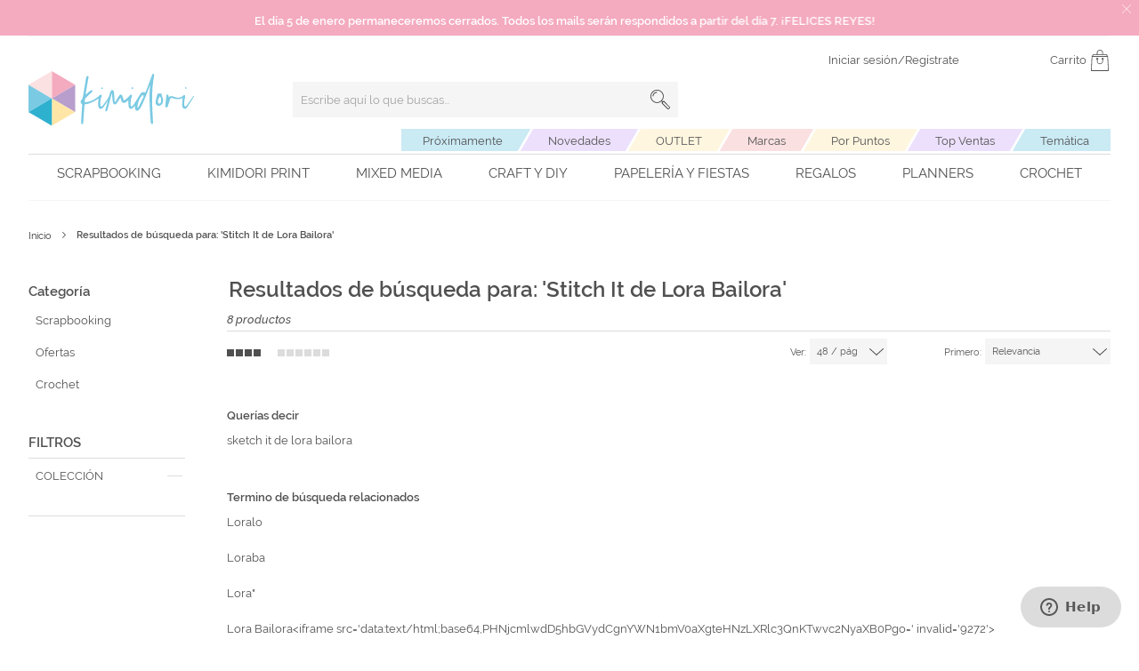

--- FILE ---
content_type: text/css
request_url: https://static.kimidori.es/static/version1760436935/frontend/On4u/kimidori/es_ES/css/styles.min.css
body_size: 75972
content:
@charset "UTF-8";html{-webkit-text-size-adjust:100%;text-size-adjust:100%;font-family:sans-serif}article,aside,details,figcaption,figure,footer,header,main,menu,nav,section,summary{display:block}audio,canvas,progress,video{display:inline-block}progress{vertical-align:initial}[hidden],template{display:none}a{background-color:initial}a:active,a:hover{outline-width:0}abbr[title]{border-bottom:none;text-decoration:underline;-webkit-text-decoration:underline dotted;text-decoration:underline dotted}b,strong{font-weight:inherit}h1{font-size:2em;margin:.67em 0}mark{background-color:#ff0}small{font-size:80%}sub,sup{font-size:75%}img{border-style:none}code,kbd,pre,samp{font-family:monospace,monospace;font-size:1em}figure{margin:1em 40px}hr{box-sizing:initial;height:0;overflow:visible}.action-gift,button,input,select,textarea{font:inherit}optgroup{font-weight:700}.action-gift,button,input,select{overflow:visible}.action-gift,button,input,select,textarea{margin:0}.action-gift,button,select{text-transform:none}.action-gift,[type=button],[type=reset],[type=submit],button{cursor:pointer}[disabled]{cursor:default}.action-gift,[type=reset],[type=submit],button,html [type=button]{-webkit-appearance:button;appearance:button}.action-gift::-moz-focus-inner,button::-moz-focus-inner,input::-moz-focus-inner{border:0;padding:0}.action-gift:-moz-focusring,button:-moz-focusring,input:-moz-focusring{outline:1px dotted ButtonText}fieldset{border:1px solid silver;margin:0 2px;padding:.35em .625em .75em}legend{box-sizing:border-box;color:inherit;display:table;max-width:100%;padding:0;white-space:normal}textarea{overflow:auto}[type=checkbox],[type=radio]{box-sizing:border-box;padding:0}[type=number]::-webkit-inner-spin-button,[type=number]::-webkit-outer-spin-button{height:auto}[type=search]{-webkit-appearance:field;appearance:field}[type=search]::-webkit-search-cancel-button,[type=search]::-webkit-search-decoration{-webkit-appearance:none;appearance:none}body{margin:0;padding:0}article,aside,details,figcaption,figure,footer,header,main,nav,section,summary{display:block}audio,canvas,video{display:inline-block}audio:not([controls]){display:none;height:0}nav ol,nav ul{list-style:none none}img{border:0}embed,img,object,video{height:auto;max-width:100%}svg:not(:root){overflow:hidden}svg:not(:root) path,svg:not(:root) rect{transition:fill 1s}svg:not(:root):hover .st0{fill:#2cafce}figure{margin:0}html{font-size:62.5%;font-size-adjust:100%}body{color:#505050;font-family:Raleway,Helvetica Neue,Helvetica,Arial,sans-serif;font-size:1.3rem;font-style:normal;font-weight:400;line-height:1.25}p{margin-bottom:1.2rem;margin-top:0}abbr[title]{border-bottom:1px dotted #d1d1d1;cursor:help}b,strong{font-weight:600}em,i{font-style:italic}mark{background:#f0f0f0;color:#000}.small,small{font-size:1.1rem}hr{border:0;border-top:1px solid #d1d1d1;margin-bottom:16px;margin-top:16px}sub,sup{font-size:92.30769%;line-height:0;position:relative;vertical-align:initial}sup{top:-.5em}sub{bottom:-.25em}dfn{font-style:italic}h1{color:#505050;font-size:2.4rem;font-weight:600;line-height:normal;margin-bottom:1.2rem;margin-top:0}@media only screen and (max-width:867px){h1{font-size:2rem}}@media only screen and (max-width:539px){h1{font-size:1.8rem}}h2{color:#505050;font-size:2.4rem;font-weight:600;line-height:1.1;margin-bottom:1.2rem;margin-top:0}@media only screen and (max-width:867px){h2{font-size:1.7rem}}@media only screen and (max-width:539px){h2{font-size:1.5rem}}h3{color:#505050;font-size:1.7rem;font-weight:400;line-height:1.1;margin-bottom:2.4rem;margin-top:1.2rem}@media only screen and (max-width:867px){h3{font-size:1.7rem}}@media only screen and (max-width:539px){h3{font-size:1.5rem}}h4{color:#505050;font-size:1.3rem;font-weight:600;line-height:1.1;margin-bottom:1.2rem;margin-top:1.6rem}h5,h6{color:#505050;font-size:1.2rem;font-weight:600;line-height:1.1;margin-bottom:1.2rem;margin-top:1.6rem}h1 .small,h1 small,h2 .small,h2 small,h3 .small,h3 small,h4 .small,h4 small,h5 .small,h5 small,h6 .small,h6 small{color:#333;font-family:Raleway,Helvetica Neue,Helvetica,Arial,sans-serif;font-style:normal;font-weight:400;line-height:1}.alink,.alink:visited,a,a:visited{color:#505050}.alink,.alink:hover,.alink:visited,a,a:hover,a:visited{font-family:Raleway;font-style:normal;font-weight:400;text-decoration:none;transition:color 1s}.alink:hover,a:hover{color:#2cafce}.alink:active,a:active{color:#505050;font-family:Raleway;font-style:normal;font-weight:400;text-decoration:none;transition:color 1s}.alink.inicia-sesion-link,a.inicia-sesion-link{color:#2cafce;font-weight:700;text-decoration:underline}ol,ul{margin-bottom:3.2rem;margin-top:0}ol>li,ul>li{margin-bottom:2.4rem;margin-top:0}ol ol,ol ul,ul ol,ul ul{margin-bottom:0}dl{margin-bottom:16px}dl,dt{margin-top:0}dt{font-weight:600;margin-bottom:12px}dd{margin-bottom:24px;margin-left:0;margin-top:0}code,kbd,pre,samp{font-family:Menlo,Monaco,Consolas,Courier New,monospace}code{white-space:nowrap}code,kbd{padding:2px 4px}code,kbd,pre{background:#f0f0f0;color:#111;font-size:1.1rem}pre{word-wrap:break-word;border:1px solid #d1d1d1;display:block;line-height:1.25;margin:0 0 24px;padding:24px}pre code{background-color:initial;border-radius:0;color:inherit;font-size:inherit;padding:0;white-space:pre-wrap}blockquote{border-left:0 solid #d1d1d1;color:#505050;font-family:Raleway,Helvetica Neue,Helvetica,Arial,sans-serif;font-size:1.3rem;font-style:italic;font-weight:400;line-height:1.25;margin:0 0 16px 48px;padding:0}blockquote ol:last-child,blockquote p:last-child,blockquote ul:last-child{margin-bottom:0}blockquote .small,blockquote footer,blockquote small{color:#333;display:block;font-size:1.2rem;line-height:1.25}blockquote .small:before,blockquote footer:before,blockquote small:before{content:"— "}blockquote cite{font-style:normal}blockquote:after,blockquote:before{content:""}q{quotes:none}q:after,q:before{content:"";content:none}cite{font-style:normal}table{border-collapse:collapse;border-spacing:0;max-width:100%;width:100%}table th{font-weight:600;text-align:left}table>tbody>tr>td,table>tbody>tr>th,table>tfoot>tr>td,table>tfoot>tr>th{vertical-align:top}table>thead>tr>td,table>thead>tr>th{vertical-align:bottom}table>tbody>tr>td,table>tbody>tr>th,table>tfoot>tr>td,table>tfoot>tr>th,table>thead>tr>td,table>thead>tr>th{padding:8px 12px}.action-gift,button{background-image:none;background:#f2f2f2;border:1px solid #cdcdcd;box-sizing:border-box;color:#333;cursor:pointer;display:inline-block;font-family:Raleway,Helvetica Neue,Helvetica,Arial,sans-serif;font-size:1.3rem;line-height:1.5rem;margin:0;padding:9px 15px;vertical-align:middle}.action-gift:active,.action-gift:focus,button:active,button:focus{background:#e2e2e2;border:1px solid #cdcdcd;color:#333}.action-gift:hover,button:hover{background:#e2e2e2;border:1px solid #cdcdcd;color:#555}.action-gift[disabled],.disabled-recaptcha.action-gift,.disabled.action-gift,button.disabled,button.disabled-recaptcha,button[disabled],fieldset[disabled] .action-gift,fieldset[disabled] button{cursor:default;opacity:.5;pointer-events:none}.action-gift::-moz-focus-inner,button::-moz-focus-inner{border:0;padding:0}input[type=datetime],input[type=email],input[type=number],input[type=password],input[type=search],input[type=tel],input[type=text],input[type=url]{background:#fff;background-clip:padding-box;border:1px solid #c2c2c2;border-radius:1px;box-shadow:none;box-sizing:border-box;font-family:Raleway,Helvetica Neue,Helvetica,Arial,sans-serif;font-size:13px;height:40px;line-height:1.25;outline:none;padding:0 9px;vertical-align:initial;width:100%}input[type=datetime]:disabled,input[type=email]:disabled,input[type=number]:disabled,input[type=password]:disabled,input[type=search]:disabled,input[type=tel]:disabled,input[type=text]:disabled,input[type=url]:disabled{opacity:.5}input[type=datetime]::-moz-placeholder,input[type=email]::-moz-placeholder,input[type=number]::-moz-placeholder,input[type=password]::-moz-placeholder,input[type=search]::-moz-placeholder,input[type=tel]::-moz-placeholder,input[type=text]::-moz-placeholder,input[type=url]::-moz-placeholder{color:#c2c2c2}input[type=datetime]::-webkit-input-placeholder,input[type=email]::-webkit-input-placeholder,input[type=number]::-webkit-input-placeholder,input[type=password]::-webkit-input-placeholder,input[type=search]::-webkit-input-placeholder,input[type=tel]::-webkit-input-placeholder,input[type=text]::-webkit-input-placeholder,input[type=url]::-webkit-input-placeholder{color:#c2c2c2}input[type=datetime]:-ms-input-placeholder,input[type=email]:-ms-input-placeholder,input[type=number]:-ms-input-placeholder,input[type=password]:-ms-input-placeholder,input[type=search]:-ms-input-placeholder,input[type=tel]:-ms-input-placeholder,input[type=text]:-ms-input-placeholder,input[type=url]:-ms-input-placeholder{color:#c2c2c2}input[type=number]{-moz-appearance:textfield}input[type=number]::-webkit-inner-spin-button,input[type=number]::-webkit-outer-spin-button{-webkit-appearance:none;margin:0}input#search{-webkit-appearance:none;background-color:#f5f5f5;border:none}input#search::-webkit-search-cancel-button,input#search::-webkit-search-decoration,input#search::-webkit-search-results-button,input#search::-webkit-search-results-decoration{-webkit-appearance:none}.select-input-container{display:inline-block;font-size:1.1rem;position:relative;vertical-align:middle}.select-input-container .select-container{background-color:#f5f5f5;left:0;position:absolute;right:0;top:0}.select-input-container .selected-input-option{cursor:pointer;line-height:normal;padding:8px 24px 8px 8px;position:relative}.select-input-container .selected-input-option .arrow{height:2.4rem;position:absolute;right:0;top:50%;transform:translateY(-50%);width:2.4rem}.select-input-container .selected-input-option .arrow-up{display:none}.select-input-container .selected-input-option .arrow-down{display:inline-block}.select-input-container .select-input-options{display:none;list-style:none;margin-bottom:12px;margin-top:4px;max-height:350px;overflow-y:auto;padding:0}.select-input-container .select-input-options li{cursor:pointer;margin-bottom:4px;padding:8px;transition:color 1s}.select-input-container .select-input-options li:hover{color:#2cafce}.select-input-container.active{z-index:3}.select-input-container.active .selected-input-option .arrow-down{display:none}.select-input-container.active .selected-input-option .arrow-up{display:inline-block}.select-input-container.active .select-container,.select-input-container:hover .select-container{box-shadow:1px 1px 5px 0 #0003}@media only screen and (max-width:679px){.select-input-container{font-size:12px}}.select-hidden{visibility:hidden}select{background:#f5f5f5;background-clip:padding-box;border:none;box-sizing:border-box;color:#505050;font-family:Raleway,Helvetica Neue,Helvetica,Arial,sans-serif;font-size:1.1rem;height:auto;line-height:1.25;margin:0;padding:8px 16px 8px 0;vertical-align:initial;width:100%}select:disabled{opacity:.5}select[multiple=multiple]{background-image:none;height:auto}textarea{background:#fff;background-clip:padding-box;border:1px solid #c2c2c2;border-radius:1px;box-sizing:border-box;font-family:Raleway,Helvetica Neue,Helvetica,Arial,sans-serif;font-size:13px;height:auto;line-height:1.25;margin:0;padding:24px;resize:vertical;vertical-align:initial;width:100%}textarea:disabled{opacity:.5}textarea::-moz-placeholder{color:#c2c2c2}textarea::-webkit-input-placeholder{color:#c2c2c2}textarea:-ms-input-placeholder{color:#c2c2c2}input[type=checkbox]{clip:rect(0,0,0,0);border:0;height:1px;margin:-1px;overflow:hidden;padding:0;position:absolute;width:1px}input[type=checkbox]~label{align-items:flex-end;cursor:pointer;display:inline-flex}input[type=checkbox]~label:before{background:url(../images/checkbox-off-kimidori.svg) no-repeat 50%;content:"";display:inline-block;height:16px;margin-right:8px;min-width:16px;width:16px}input[type=checkbox]~label>*{line-height:1.3rem;margin-bottom:0}input[type=checkbox]:checked~label:before{background:url(../images/checkbox-on-kimidori.svg) no-repeat 50%}input[type=radio]{clip:rect(0,0,0,0);border:0;height:1px;margin:-1px;overflow:hidden;padding:0;position:absolute;width:1px}input[type=radio]~label{align-items:center;cursor:pointer;display:inline-flex}input[type=radio]~label:before{background:url(../images/icon-radio-unselect-kimidori.svg) no-repeat 50%;content:"";display:inline-block;height:16px;margin-right:8px;min-width:16px;width:16px}input[type=radio]~label>*{line-height:normal;margin-bottom:0}input[type=radio]:checked~label:before{background:url(../images/icon-radio-select-kimidori.svg) no-repeat 50%}input.mage-error,select.mage-error,textarea.mage-error{border-color:#ed8380}div.mage-error[generated]{color:#e02b27;font-size:1.1rem}input[type=button],input[type=reset],input[type=submit]{-webkit-appearance:button;cursor:pointer}input::-moz-focus-inner{border:0;padding:0}form{-webkit-tap-highlight-color:rgba(0,0,0,0)}address{font-style:normal}:focus{box-shadow:none;outline:0}._keyfocus :focus::placeholder,input:not([disabled]):focus::placeholder,select:not([disabled]):focus::placeholder,textarea:not([disabled]):focus::placeholder{opacity:1}._keyfocus ::placeholder,input:not([disabled])::placeholder,select:not([disabled])::placeholder,textarea:not([disabled])::placeholder{color:#505050;opacity:.5}.slick-slider{-webkit-touch-callout:none;-webkit-tap-highlight-color:transparent;box-sizing:border-box;touch-action:pan-y;-webkit-user-select:none;user-select:none;-khtml-user-select:none}.slick-list,.slick-slider{display:block;position:relative}.slick-list{margin:0;overflow:hidden;padding:0}.slick-list:focus{outline:none}.slick-list.dragging{cursor:pointer;cursor:hand}.slick-slider .slick-list,.slick-slider .slick-track{transform:translateZ(0)}.slick-track{display:block;left:0;margin-left:auto;margin-right:auto;position:relative;top:0}.slick-track:after,.slick-track:before{content:"";display:table}.slick-track:after{clear:both}.slick-loading .slick-track{visibility:hidden}.slick-dotted.slick-slider{margin-bottom:30px}.slick-dots{display:block;margin:8px 0 0;padding:0;text-align:center;width:100%}.slick-dots li{display:inline-block;margin:0 8px;padding:0;position:relative}.slick-dots li .action-gift,.slick-dots li button{-webkit-appearance:none;appearance:none;background:#dcdcdc;border:0;border-radius:50%;font-size:0;height:5px;padding:5px;width:5px}.slick-dots li.slick-active .action-gift,.slick-dots li.slick-active button{background:#505050}.slick-slide{display:none;height:100%;margin:7px;min-height:1px;vertical-align:middle}[dir=rtl] .slick-slide{float:right}.slick-slide img{display:block}.slick-slide.slick-loading img{display:none}.slick-slide.dragging img{pointer-events:none}.slick-initialized .slick-slide{display:inline-block}.slick-loading .slick-slide{visibility:hidden}.slick-vertical .slick-slide{border:1px solid #0000;display:block;height:auto}.slick-arrow.slick-hidden{display:none}.slick-next.action-gift,.slick-next.action-gift:hover,button.slick-next,button.slick-next:hover{background:url(../images/icon-fledcha-kimidori.svg) no-repeat 50%;background-color:#fff;background-size:24px;border:none;box-shadow:2px 2px 7px 0 #0003;height:40px;position:absolute;right:-50px;top:50%;transform:translateY(-50%);width:40px}.slick-prev.action-gift,.slick-prev.action-gift:hover,button.slick-prev,button.slick-prev:hover{background:url(../images/icon-fleizda-kimidori.svg) no-repeat 50%;background-color:#fff;background-size:24px;border:none;box-shadow:2px 2px 7px 0 #0003;height:40px;left:-50px;position:absolute;top:50%;transform:translateY(-50%);width:40px;z-index:1}.slick-prev.action-gift:before,button.slick-prev:before{content:""}.slick-slider img{margin:0 auto}#brand-slider.loading,#post-related-products.loading,#relatedauthorposts.loading,#relatedposts.loading,.product-items.widget-product-grid.loading{display:none}@media only screen and (max-width:780px){.slick-next.action-gift,.slick-next.action-gift:hover,button.slick-next,button.slick-next:hover{right:-40px}.slick-prev.action-gift,.slick-prev.action-gift:hover,button.slick-prev,button.slick-prev:hover{left:-40px}}@media only screen and (max-width:640px){.slick-next.action-gift,.slick-next.action-gift:hover,button.slick-next,button.slick-next:hover{right:-30px}.slick-prev.action-gift,.slick-prev.action-gift:hover,button.slick-prev,button.slick-prev:hover{left:-30px}}@media only screen and (max-width:530px){.slick-next.action-gift,.slick-next.action-gift:hover,button.slick-next,button.slick-next:hover{right:-20px}.slick-prev.action-gift,.slick-prev.action-gift:hover,button.slick-prev,button.slick-prev:hover{left:-20px}.bullet-list #bullet-list .slick-next.action-gift,.bullet-list #bullet-list button.slick-next,.slick-next.action-gift:hover,button.slick-next:hover{right:0}.bullet-list #bullet-list .slick-prev.action-gift,.bullet-list #bullet-list button.slick-prev,.slick-prev.action-gift:hover,button.slick-prev:hover{left:0}}.actions-toolbar>.primary .action,.actions-toolbar>.secondary .action{margin-bottom:24px}.actions-toolbar>.primary .action:last-child,.actions-toolbar>.primary:last-child,.actions-toolbar>.secondary .action:last-child,.actions-toolbar>.secondary:last-child{margin-bottom:0}.actions-toolbar>.primary.action-login,.actions-toolbar>.secondary.action-login{width:100%}@media only screen and (min-width:868px){.actions-toolbar:after,.actions-toolbar:before{content:"";display:table}.actions-toolbar:after{clear:both}.actions-toolbar .primary .action{margin:0 12px 0 0}.actions-toolbar .secondary a.action{margin-top:6px}.actions-toolbar>.primary,.actions-toolbar>.secondary{margin-bottom:3rem}.actions-toolbar>.primary .action,.actions-toolbar>.secondary .action{margin-bottom:0;width:auto}.checkout-index-index .actions-toolbar>.primary .action.checkout.primary,.checkout-index-index .actions-toolbar>.primary .action.continue.primary{width:100%}}@media only screen and (max-width:867px){.login-container .block-customer-login .actions-toolbar .secondary{margin-bottom:16px}}.breadcrumbs{margin:0 0 16px}.breadcrumbs .items{border-top:1px solid #f5f5f5;color:#505050;font-size:1.1rem;list-style:none none;margin:0;padding:32px 0 24px}.breadcrumbs .items>li{display:inline-block;vertical-align:top}@media only screen and (max-width:1024px){.breadcrumbs .items{border-top:none;padding:16px 0}}.breadcrumbs .items>li{vertical-align:middle}.breadcrumbs .item{margin:0}.breadcrumbs a{vertical-align:middle}.breadcrumbs a,.breadcrumbs a:visited{color:#333;text-decoration:none}.breadcrumbs a:hover{color:#333;text-decoration:underline}.breadcrumbs a:active{color:#333;text-decoration:none}.breadcrumbs strong{font-weight:600}.breadcrumbs .item:not(:last-child){display:inline-block;text-decoration:none}.breadcrumbs .item:not(:last-child):after{-webkit-font-smoothing:antialiased;-moz-osx-font-smoothing:grayscale;speak:none;content:"";display:inline-block;font-family:icons-blank-theme;font-size:22px;font-weight:400;line-height:13px;margin:0;overflow:hidden;text-align:center;vertical-align:middle}.action-gift,a.action.primary,button{border-radius:0}a.action.primary{display:inline-block}a.action.primary,a.action.primary:active,a.action.primary:focus,a.action.primary:hover{text-decoration:none}.action.primary{background-color:#505050;border:1px solid #505050;border-radius:0;box-sizing:border-box;color:#fff;font-family:Raleway,Helvetica Neue,Helvetica,Arial,sans-serif;font-size:13px;font-size:1.7rem;font-weight:500;line-height:normal;padding:.9rem 1.5rem;text-align:center;text-transform:uppercase;transition:background-color 1s,border 1s}.action.primary:hover{background-color:#2cafce;border:1px solid #2cafce}.action.secondary{background-color:#fff;border:1px solid #dcdcdc;border-radius:0;box-sizing:border-box;color:#505050;font-family:Raleway,Helvetica Neue,Helvetica,Arial,sans-serif;font-size:13px;font-size:1.7rem;font-weight:500;line-height:normal;padding:.9rem 1.5rem;text-align:center;text-transform:uppercase;transition:all 1s}.action.secondary:hover{border:1px solid #2cafce;color:#2cafce}.action.alternative{background-color:#f5f5f5;border:none;border-radius:0;box-sizing:border-box;color:#505050;font-family:Raleway,Helvetica Neue,Helvetica,Arial,sans-serif;font-size:13px;font-size:1.7rem;font-weight:500;font-weight:600;line-height:normal;padding:.9rem 1.5rem;text-align:center;text-transform:uppercase;transition:background-color 1s,color .2s}.action.alternative:hover{background-color:#2cafce;color:#fff}.action.primary.small{background-color:#505050;border:1px solid #505050;border-radius:0;box-sizing:border-box;color:#fff;font-family:Raleway,Helvetica Neue,Helvetica,Arial,sans-serif;font-size:13px;font-size:1.1rem;font-weight:500;line-height:normal;padding:.6rem 1rem;text-align:center;text-transform:uppercase;transition:background-color 1s,border 1s}.action.primary.small:hover{background-color:#2cafce;border:1px solid #2cafce}.action.secondary.small{background-color:#fff;border:1px solid #dcdcdc;border-radius:0;box-sizing:border-box;color:#505050;font-family:Raleway,Helvetica Neue,Helvetica,Arial,sans-serif;font-size:13px;font-size:1.1rem;font-weight:500;line-height:normal;padding:.6rem 1rem;text-align:center;text-transform:uppercase;transition:all 1s}.action.secondary.small:hover{border:1px solid #2cafce;color:#2cafce}@media only screen and (max-width:479px){.action.secondary.small{font-size:1.1rem}}.action.alternative.small{background-color:#f5f5f5;border:none;border-radius:0;box-sizing:border-box;color:#505050;font-family:Raleway,Helvetica Neue,Helvetica,Arial,sans-serif;font-size:13px;font-size:1.1rem;font-weight:500;font-weight:600;line-height:normal;padding:.6rem 1rem;text-align:center;text-transform:uppercase;transition:background-color 1s,color .2s}.action.alternative.small:hover{background-color:#2cafce;color:#fff}.action.action-update:hover{background:#2cafce;color:#fff}.zEWidget-launcher{bottom:60px!important;right:-4px!important}.src-component-launcher-WidgetLauncher-wrapper.action-gift,button.src-component-launcher-WidgetLauncher-wrapper{border-radius:0!important}.abs-reset-list,.block-banners-inline .banner-items,.block-banners .banner-items,.block-event .slider-panel .slider,.block-wishlist-management .wishlist-select-items,.block.filter .items,.bundle-options-container .block-bundle-summary .bundle.items,.cart-container .checkout-methods-items,.checkout-agreements-block .checkout-agreements-items,.footer.content ul,.opc-progress-bar,.opc-wrapper .opc,.order-details-items .items-qty,.paypal-review .items-qty,.prices-tier,.product-items{list-style:none none;margin:0;padding:0}.abs-reset-list>li,.block-banners-inline .banner-items>li,.block-banners .banner-items>li,.block-event .slider-panel .slider>li,.block-wishlist-management .wishlist-select-items>li,.block.filter .items>li,.bundle-options-container .block-bundle-summary .bundle.items>li,.cart-container .checkout-methods-items>li,.checkout-agreements-block .checkout-agreements-items>li,.footer.content ul>li,.opc-progress-bar>li,.opc-wrapper .opc>li,.order-details-items .items-qty>li,.paypal-review .items-qty>li,.prices-tier>li,.product-items>li{margin:0}.abs-action-addto-product,.abs-action-link-button,.block-bundle-summary .action.towishlist,.block-event .slider-panel .slider .item .action.event,.bundle-options-container .block-bundle-summary .product-addto-links>.action,.product-info-main .action.tocompare,.product-info-main .action.towishlist,.product-options-bottom .action.tocompare,.product-options-bottom .action.towishlist{background-image:none;background:#f2f2f2;border:1px solid #cdcdcd;border-radius:0;box-sizing:border-box;color:#333;cursor:pointer;display:inline-block;font-family:Raleway,Helvetica Neue,Helvetica,Arial,sans-serif;font-size:1.3rem;line-height:1.5rem;margin:0;padding:9px 15px;text-decoration:none;vertical-align:middle}.abs-action-addto-product:active,.abs-action-addto-product:focus,.abs-action-link-button:active,.abs-action-link-button:focus,.block-bundle-summary .action.towishlist:active,.block-bundle-summary .action.towishlist:focus,.block-event .slider-panel .slider .item .action.event:active,.block-event .slider-panel .slider .item .action.event:focus,.bundle-options-container .block-bundle-summary .product-addto-links>.action:active,.bundle-options-container .block-bundle-summary .product-addto-links>.action:focus,.product-info-main .action.tocompare:active,.product-info-main .action.tocompare:focus,.product-info-main .action.towishlist:active,.product-info-main .action.towishlist:focus,.product-options-bottom .action.tocompare:active,.product-options-bottom .action.tocompare:focus,.product-options-bottom .action.towishlist:active,.product-options-bottom .action.towishlist:focus{background:#e2e2e2;border:1px solid #cdcdcd;color:#333}.abs-action-addto-product:hover,.abs-action-link-button:hover,.block-bundle-summary .action.towishlist:hover,.block-event .slider-panel .slider .item .action.event:hover,.bundle-options-container .block-bundle-summary .product-addto-links>.action:hover,.product-info-main .action.tocompare:hover,.product-info-main .action.towishlist:hover,.product-options-bottom .action.tocompare:hover,.product-options-bottom .action.towishlist:hover{background:#e2e2e2;border:1px solid #cdcdcd;color:#555}.abs-action-addto-product[disabled],.abs-action-link-button.disabled,.abs-action-link-button.disabled-recaptcha,.abs-action-link-button[disabled],.block-bundle-summary .action.towishlist[disabled],.block-bundle-summary .disabled-recaptcha.action.towishlist,.block-bundle-summary .disabled.action.towishlist,.block-bundle-summary fieldset[disabled] .action.towishlist,.block-event .slider-panel .slider .item .action.event[disabled],.block-event .slider-panel .slider .item .disabled-recaptcha.action.event,.block-event .slider-panel .slider .item .disabled.action.event,.block-event .slider-panel .slider .item fieldset[disabled] .action.event,.bundle-options-container .block-bundle-summary .product-addto-links>.action[disabled],.bundle-options-container .block-bundle-summary .product-addto-links>.disabled-recaptcha.action,.bundle-options-container .block-bundle-summary .product-addto-links>.disabled.action,.bundle-options-container .block-bundle-summary fieldset[disabled] .product-addto-links>.action,.disabled-recaptcha.abs-action-addto-product,.disabled.abs-action-addto-product,.product-info-main .action.tocompare[disabled],.product-info-main .action.towishlist[disabled],.product-info-main .disabled-recaptcha.action.tocompare,.product-info-main .disabled-recaptcha.action.towishlist,.product-info-main .disabled.action.tocompare,.product-info-main .disabled.action.towishlist,.product-info-main fieldset[disabled] .action.tocompare,.product-info-main fieldset[disabled] .action.towishlist,.product-options-bottom .action.tocompare[disabled],.product-options-bottom .action.towishlist[disabled],.product-options-bottom .disabled-recaptcha.action.tocompare,.product-options-bottom .disabled-recaptcha.action.towishlist,.product-options-bottom .disabled.action.tocompare,.product-options-bottom .disabled.action.towishlist,.product-options-bottom fieldset[disabled] .action.tocompare,.product-options-bottom fieldset[disabled] .action.towishlist,fieldset[disabled] .abs-action-addto-product,fieldset[disabled] .abs-action-link-button,fieldset[disabled] .block-bundle-summary .action.towishlist,fieldset[disabled] .block-event .slider-panel .slider .item .action.event,fieldset[disabled] .bundle-options-container .block-bundle-summary .product-addto-links>.action,fieldset[disabled] .product-info-main .action.tocompare,fieldset[disabled] .product-info-main .action.towishlist,fieldset[disabled] .product-options-bottom .action.tocompare,fieldset[disabled] .product-options-bottom .action.towishlist{cursor:default;opacity:.5;pointer-events:none}.abs-action-addto-product:active,.abs-action-addto-product:focus,.abs-action-addto-product:hover,.abs-action-link-button:active,.abs-action-link-button:focus,.abs-action-link-button:hover,.block-bundle-summary .action.towishlist:active,.block-bundle-summary .action.towishlist:focus,.block-bundle-summary .action.towishlist:hover,.block-event .slider-panel .slider .item .action.event:active,.block-event .slider-panel .slider .item .action.event:focus,.block-event .slider-panel .slider .item .action.event:hover,.bundle-options-container .block-bundle-summary .product-addto-links>.action:active,.bundle-options-container .block-bundle-summary .product-addto-links>.action:focus,.bundle-options-container .block-bundle-summary .product-addto-links>.action:hover,.product-info-main .action.tocompare:active,.product-info-main .action.tocompare:focus,.product-info-main .action.tocompare:hover,.product-info-main .action.towishlist:active,.product-info-main .action.towishlist:focus,.product-info-main .action.towishlist:hover,.product-options-bottom .action.tocompare:active,.product-options-bottom .action.tocompare:focus,.product-options-bottom .action.tocompare:hover,.product-options-bottom .action.towishlist:active,.product-options-bottom .action.towishlist:focus,.product-options-bottom .action.towishlist:hover{text-decoration:none}.abs-product-options-list dt,.block-giftregistry-shared-items .product .item-options dt,.cart.table-wrapper .item-options dt,.multicheckout .item-options dt{clear:left;float:left;margin:0 24px 12px 0}.abs-product-options-list dt:after,.block-giftregistry-shared-items .product .item-options dt:after,.cart.table-wrapper .item-options dt:after,.multicheckout .item-options dt:after{content:": "}.abs-product-options-list dd,.block-giftregistry-shared-items .product .item-options dd,.cart.table-wrapper .item-options dd,.multicheckout .item-options dd{display:inline-block;float:left;margin:0 0 12px}@media only screen and (min-width:868px){.abs-product-options-list-desktop dt,.block-giftregistry-shared .item-options dt{clear:left;float:left;margin:0 24px 12px 0}.abs-product-options-list-desktop dt:after,.block-giftregistry-shared .item-options dt:after{content:": "}.abs-product-options-list-desktop dd,.block-giftregistry-shared .item-options dd{display:inline-block;float:left;margin:0 0 12px}}.abs-button-responsive,.actions-toolbar>.primary .action,.actions-toolbar>.secondary .action{width:100%}@media only screen and (min-width:868px){.abs-button-desktop{width:auto}.actions-toolbar>.primary .action,.actions-toolbar>.secondary .action{width:50%}.page-layout-2columns-left .actions-toolbar>.primary .action,.page-layout-2columns-left .actions-toolbar>.secondary .action{width:25%}}@media only screen and (max-width:867px){.abs-button-responsive-smaller,.product-info-main .box-tocart .actions .action.tocart{width:100%}}@media only screen and (min-width:868px){.abs-blocks-2columns,.account .column.main .block:not(.widget) .block-content .box,.column .block-addbysku .block-content .box,.login-container .block,.magento-rma-guest-returns .column.main .block:not(.widget) .block-content .box,.sales-guest-view .column.main .block:not(.widget) .block-content .box,[class^=sales-guest-] .column.main .block:not(.widget) .block-content .box{width:48.8%}.abs-blocks-2columns:nth-child(odd),.account .column.main .block:not(.widget) .block-content .box:nth-child(odd),.column .block-addbysku .block-content .box:nth-child(odd),.login-container .block:nth-child(odd),.magento-rma-guest-returns .column.main .block:not(.widget) .block-content .box:nth-child(odd),.sales-guest-view .column.main .block:not(.widget) .block-content .box:nth-child(odd),[class^=sales-guest-] .column.main .block:not(.widget) .block-content .box:nth-child(odd){clear:left;float:left}.abs-blocks-2columns:nth-child(2n),.account .column.main .block:not(.widget) .block-content .box:nth-child(2n),.column .block-addbysku .block-content .box:nth-child(2n),.login-container .block:nth-child(2n),.magento-rma-guest-returns .column.main .block:not(.widget) .block-content .box:nth-child(2n),.sales-guest-view .column.main .block:not(.widget) .block-content .box:nth-child(2n),[class^=sales-guest-] .column.main .block:not(.widget) .block-content .box:nth-child(2n){float:right}}@media only screen and (min-width:680px){.abs-blocks-2columns-s{width:48.8%}.abs-blocks-2columns-s:nth-child(odd){clear:left;float:left}.abs-blocks-2columns-s:nth-child(2n){float:right}}.abs-reset-image-wrapper,.block-giftregistry-shared-items .product-image-wrapper,.cart.table-wrapper .product-image-wrapper,.minicart-items .product-image-wrapper{height:auto;padding:0!important}.abs-reset-image-wrapper .product-image-photo,.block-giftregistry-shared-items .product-image-wrapper .product-image-photo,.cart.table-wrapper .product-image-wrapper .product-image-photo,.minicart-items .product-image-wrapper .product-image-photo{position:static}.abs-adaptive-images{display:block;height:auto;max-width:100%}.abs-adaptive-images-centered,.product.media .product.photo .photo.image{display:block;height:auto;margin:0 auto;max-width:100%}.abs-login-block-title,.login-container .block .block-title{font-size:1.8rem;margin-bottom:15px;padding-bottom:12px}.abs-login-block-title strong,.login-container .block .block-title strong{font-weight:500}.abs-account-blocks .block-title,.abs-block-title,.account .column.main .block:not(.widget) .block-title,.block-compare .block-title,.block-giftregistry-results .block-title,.block-giftregistry-shared-items .block-title,.block-reorder .block-title,.block-wishlist-search-results .block-title,.block-wishlist .block-title,.magento-rma-guest-returns .column.main .block:not(.widget) .block-title,.multicheckout .block-title,.paypal-review .block .block-title,.sales-guest-view .column.main .block:not(.widget) .block-title,.widget .block-title,[class^=sales-guest-] .column.main .block:not(.widget) .block-title{margin-bottom:15px}.abs-account-blocks .block-title>strong,.abs-block-title>strong,.account .column.main .block:not(.widget) .block-title>strong,.block-compare .block-title>strong,.block-giftregistry-results .block-title>strong,.block-giftregistry-shared-items .block-title>strong,.block-reorder .block-title>strong,.block-wishlist-search-results .block-title>strong,.block-wishlist .block-title>strong,.magento-rma-guest-returns .column.main .block:not(.widget) .block-title>strong,.multicheckout .block-title>strong,.paypal-review .block .block-title>strong,.sales-guest-view .column.main .block:not(.widget) .block-title>strong,.widget .block-title>strong,[class^=sales-guest-] .column.main .block:not(.widget) .block-title>strong{color:#505050;font-size:1.7rem;font-weight:400;line-height:1.1;margin-bottom:2.4rem;margin-top:1.2rem}@media only screen and (max-width:867px){.abs-account-blocks .block-title>strong,.abs-block-title>strong,.account .column.main .block:not(.widget) .block-title>strong,.block-compare .block-title>strong,.block-giftregistry-results .block-title>strong,.block-giftregistry-shared-items .block-title>strong,.block-reorder .block-title>strong,.block-wishlist-search-results .block-title>strong,.block-wishlist .block-title>strong,.magento-rma-guest-returns .column.main .block:not(.widget) .block-title>strong,.multicheckout .block-title>strong,.paypal-review .block .block-title>strong,.sales-guest-view .column.main .block:not(.widget) .block-title>strong,.widget .block-title>strong,[class^=sales-guest-] .column.main .block:not(.widget) .block-title>strong{font-size:1.7rem}}@media only screen and (max-width:539px){.abs-account-blocks .block-title>strong,.abs-block-title>strong,.account .column.main .block:not(.widget) .block-title>strong,.block-compare .block-title>strong,.block-giftregistry-results .block-title>strong,.block-giftregistry-shared-items .block-title>strong,.block-reorder .block-title>strong,.block-wishlist-search-results .block-title>strong,.block-wishlist .block-title>strong,.magento-rma-guest-returns .column.main .block:not(.widget) .block-title>strong,.multicheckout .block-title>strong,.paypal-review .block .block-title>strong,.sales-guest-view .column.main .block:not(.widget) .block-title>strong,.widget .block-title>strong,[class^=sales-guest-] .column.main .block:not(.widget) .block-title>strong{font-size:1.5rem}}.abs-account-blocks .block-title>.action,.account .column.main .block:not(.widget) .block-title>.action,.magento-rma-guest-returns .column.main .block:not(.widget) .block-title>.action,.multicheckout .block-title>.action,.paypal-review .block .block-title>.action,.sales-guest-view .column.main .block:not(.widget) .block-title>.action,[class^=sales-guest-] .column.main .block:not(.widget) .block-title>.action{margin-left:15px}.abs-account-blocks .box-title,.account .column.main .block:not(.widget) .box-title,.magento-rma-guest-returns .column.main .block:not(.widget) .box-title,.multicheckout .box-title,.paypal-review .block .box-title,.sales-guest-view .column.main .block:not(.widget) .box-title,[class^=sales-guest-] .column.main .block:not(.widget) .box-title{display:inline-block;margin:0 0 12px}.abs-account-blocks .box-title>span,.account .column.main .block:not(.widget) .box-title>span,.magento-rma-guest-returns .column.main .block:not(.widget) .box-title>span,.multicheckout .box-title>span,.paypal-review .block .box-title>span,.sales-guest-view .column.main .block:not(.widget) .box-title>span,[class^=sales-guest-] .column.main .block:not(.widget) .box-title>span{color:#505050;font-size:1.3rem;font-weight:600;line-height:1.1;margin-bottom:1.2rem;margin-top:1.6rem}.abs-account-blocks .box-title>.action,.account .column.main .block:not(.widget) .box-title>.action,.magento-rma-guest-returns .column.main .block:not(.widget) .box-title>.action,.multicheckout .box-title>.action,.paypal-review .block .box-title>.action,.sales-guest-view .column.main .block:not(.widget) .box-title>.action,[class^=sales-guest-] .column.main .block:not(.widget) .box-title>.action{font-weight:400;margin-left:24px}.abs-account-blocks .block-content p:last-child,.account .column.main .block:not(.widget) .block-content p:last-child,.magento-rma-guest-returns .column.main .block:not(.widget) .block-content p:last-child,.multicheckout .block-content p:last-child,.paypal-review .block .block-content p:last-child,.sales-guest-view .column.main .block:not(.widget) .block-content p:last-child,[class^=sales-guest-] .column.main .block:not(.widget) .block-content p:last-child{margin-bottom:0}.abs-account-blocks .block-content .box,.account .column.main .block:not(.widget) .block-content .box,.magento-rma-guest-returns .column.main .block:not(.widget) .block-content .box,.multicheckout .block-content .box,.paypal-review .block .block-content .box,.sales-guest-view .column.main .block:not(.widget) .block-content .box,[class^=sales-guest-] .column.main .block:not(.widget) .block-content .box{margin-bottom:16px}.abs-dropdown-simple,.giftregisty-dropdown,.wishlist-dropdown{display:inline-block;position:relative}.abs-dropdown-simple:after,.abs-dropdown-simple:before,.giftregisty-dropdown:after,.giftregisty-dropdown:before,.wishlist-dropdown:after,.wishlist-dropdown:before{content:"";display:table}.abs-dropdown-simple:after,.giftregisty-dropdown:after,.wishlist-dropdown:after{clear:both}.abs-dropdown-simple .action.toggle,.giftregisty-dropdown .action.toggle,.wishlist-dropdown .action.toggle{cursor:pointer;display:inline-block;text-decoration:none}.abs-dropdown-simple .action.toggle:after,.giftregisty-dropdown .action.toggle:after,.wishlist-dropdown .action.toggle:after{-webkit-font-smoothing:antialiased;-moz-osx-font-smoothing:grayscale;speak:none;color:inherit;content:"";display:inline-block;font-family:icons-blank-theme;font-size:22px;font-weight:400;line-height:22px;margin:0 0 0 5px;overflow:hidden;text-align:center;vertical-align:middle}.abs-dropdown-simple .action.toggle:active:after,.abs-dropdown-simple .action.toggle:hover:after,.giftregisty-dropdown .action.toggle:active:after,.giftregisty-dropdown .action.toggle:hover:after,.wishlist-dropdown .action.toggle:active:after,.wishlist-dropdown .action.toggle:hover:after{color:inherit}.abs-dropdown-simple .action.toggle.active,.giftregisty-dropdown .action.toggle.active,.wishlist-dropdown .action.toggle.active{display:inline-block;text-decoration:none}.abs-dropdown-simple .action.toggle.active:after,.giftregisty-dropdown .action.toggle.active:after,.wishlist-dropdown .action.toggle.active:after{-webkit-font-smoothing:antialiased;-moz-osx-font-smoothing:grayscale;speak:none;color:inherit;content:"";display:inline-block;font-family:icons-blank-theme;font-size:22px;font-weight:400;line-height:22px;margin:0 0 0 5px;overflow:hidden;text-align:center;vertical-align:middle}.abs-dropdown-simple .action.toggle.active:active:after,.abs-dropdown-simple .action.toggle.active:hover:after,.giftregisty-dropdown .action.toggle.active:active:after,.giftregisty-dropdown .action.toggle.active:hover:after,.wishlist-dropdown .action.toggle.active:active:after,.wishlist-dropdown .action.toggle.active:hover:after{color:inherit}.abs-dropdown-simple ul.dropdown,.giftregisty-dropdown ul.dropdown,.wishlist-dropdown ul.dropdown{background:#fff;border:1px solid #bbb;box-shadow:0 3px 3px #00000026;box-sizing:border-box;display:none;list-style:none none;margin:4px 0 0;min-width:200px;padding:0;position:absolute;top:100%;z-index:100}.abs-dropdown-simple ul.dropdown li,.giftregisty-dropdown ul.dropdown li,.wishlist-dropdown ul.dropdown li{margin:0;padding:5px 5px 5px 23px}.abs-dropdown-simple ul.dropdown li:hover,.giftregisty-dropdown ul.dropdown li:hover,.wishlist-dropdown ul.dropdown li:hover{background:#e8e8e8;cursor:pointer}.abs-dropdown-simple ul.dropdown:after,.abs-dropdown-simple ul.dropdown:before,.giftregisty-dropdown ul.dropdown:after,.giftregisty-dropdown ul.dropdown:before,.wishlist-dropdown ul.dropdown:after,.wishlist-dropdown ul.dropdown:before{border-bottom-style:solid;content:"";display:block;height:0;position:absolute;width:0}.abs-dropdown-simple ul.dropdown:before,.giftregisty-dropdown ul.dropdown:before,.wishlist-dropdown ul.dropdown:before{border:6px solid;border-color:#0000 #0000 #fff;z-index:99}.abs-dropdown-simple ul.dropdown:after,.giftregisty-dropdown ul.dropdown:after,.wishlist-dropdown ul.dropdown:after{border:7px solid;border-color:#0000 #0000 #bbb;z-index:98}.abs-dropdown-simple ul.dropdown:before,.giftregisty-dropdown ul.dropdown:before,.wishlist-dropdown ul.dropdown:before{left:10px;top:-12px}.abs-dropdown-simple ul.dropdown:after,.giftregisty-dropdown ul.dropdown:after,.wishlist-dropdown ul.dropdown:after{left:9px;top:-14px}.abs-dropdown-simple.active,.active.giftregisty-dropdown,.active.wishlist-dropdown{overflow:visible}.abs-dropdown-simple.active ul.dropdown,.active.giftregisty-dropdown ul.dropdown,.active.wishlist-dropdown ul.dropdown{display:block}.abs-input-qty,.account .table-return-items .qty .input-text,.account .table-wrapper .data.table.wishlist .box-tocart .qty,.block-giftregistry-shared-items .qty .qty,.block-wishlist-info-items .input-text.qty,.bundle-options-container .input-text.qty,.column .block-addbysku .qty .qty,.multicheckout .table-wrapper .col .qty .input-text,.products-grid.wishlist .product-item .box-tocart input.qty,.sidebar .block-addbysku .fieldset .fields .field.qty .qty,.table-giftregistry-items .field.qty .qty,.table.grouped .control .qty{text-align:center;width:47px}.abs-margin-for-blocks-and-widgets,.block,.block-banners,.block-banners-inline,.sidebar .widget.block:not(:last-child),.sidebar .widget:not(:last-child){margin-bottom:48px}.abs-remove-button-for-blocks,.block-compare .action.delete,.filtered .item .action.remove,.sidebar .action.delete,.table-comparison .cell.remove .action.delete{display:inline-block;text-decoration:none}.abs-remove-button-for-blocks>span,.block-compare .action.delete>span,.filtered .item .action.remove>span,.sidebar .action.delete>span,.table-comparison .cell.remove .action.delete>span{clip:rect(0,0,0,0);border:0;height:1px;margin:-1px;overflow:hidden;padding:0;position:absolute;width:1px}.abs-remove-button-for-blocks:before,.block-compare .action.delete:before,.filtered .item .action.remove:before,.sidebar .action.delete:before,.table-comparison .cell.remove .action.delete:before{-webkit-font-smoothing:antialiased;-moz-osx-font-smoothing:grayscale;speak:none;color:#303030;content:"";display:inline-block;font-family:icons-blank-theme;font-size:26px;font-weight:400;line-height:15px;overflow:hidden;text-align:center;vertical-align:middle}.abs-remove-button-for-blocks:active:before,.abs-remove-button-for-blocks:hover:before,.block-compare .action.delete:active:before,.block-compare .action.delete:hover:before,.filtered .item .action.remove:active:before,.filtered .item .action.remove:hover:before,.sidebar .action.delete:active:before,.sidebar .action.delete:hover:before,.table-comparison .cell.remove .action.delete:active:before,.table-comparison .cell.remove .action.delete:hover:before{color:#303030}.abs-product-link,.product-item-name,.product.name a{font-weight:400}.abs-product-link>a,.abs-product-link>a:active,.abs-product-link>a:hover,.abs-product-link>a:visited,.product-item-name>a,.product-item-name>a:active,.product-item-name>a:hover,.product-item-name>a:visited,.product.name a>a,.product.name a>a:active,.product.name a>a:hover,.product.name a>a:visited{color:#505050;font-family:Raleway;font-style:normal;font-weight:400;text-decoration:none;transition:color 1s}.abs-product-link>a.inicia-sesion-link,.product-item-name>a.inicia-sesion-link,.product.name a>a.inicia-sesion-link{color:#505050;font-weight:700;text-decoration:underline}.abs-reset-left-margin,.fieldset .review-legend.legend,.form-new-agreement .actions-toolbar,.form.giftregistry.items .actions-toolbar,.form.wishlist.items .actions-toolbar{margin-left:0}@media only screen and (min-width:868px){.abs-reset-left-margin-desktop,.bundle-options-container .legend.title,.cart.table-wrapper .gift-summary .actions-toolbar,.column.main .block-giftregistry-shared-items .actions-toolbar,.column.main .paypal-review .actions-toolbar,.form-new-agreement .actions-toolbar,.form-new-agreement .fieldset .legend,.gift-summary .actions-toolbar,.wishlist-index-index .main .form-wishlist-items .actions-toolbar{margin-left:0}}@media only screen and (min-width:680px){.abs-reset-left-margin-desktop-s,.column:not(.sidebar-main) .multicheckout .actions-toolbar,.multicheckout .block-shipping .box-shipping-method .fieldset .legend{margin-left:0}}.abs-action-remove,.abs-add-fields .action.remove,.form-add-invitations .action.remove,.form-create-return .action.remove,.form-giftregistry-edit .action.remove,.form-giftregistry-share .action.remove,.form.send.friend .action.remove{left:24px;margin-left:70%;position:absolute;top:31px;width:auto}@media only screen and (min-width:868px){.abs-action-remove-desktop,.abs-add-fields-desktop .fieldset .additional .action.remove,.form-add-invitations .fieldset .additional .action.remove,.form-create-return .fieldset .additional .action.remove,.form-giftregistry-edit .fieldset .additional .action.remove,.form-giftregistry-share .fieldset .additional .action.remove,.form.send.friend .fieldset .additional .action.remove{margin-left:75.8%;top:6px}}.abs-add-fields .fieldset,.form-add-invitations .fieldset,.form-create-return .fieldset,.form-giftregistry-edit .fieldset,.form-giftregistry-share .fieldset,.form.send.friend .fieldset{margin-bottom:50px}.abs-add-fields .fieldset .field:not(.choice) .control,.form-add-invitations .fieldset .field:not(.choice) .control,.form-create-return .fieldset .field:not(.choice) .control,.form-giftregistry-edit .fieldset .field:not(.choice) .control,.form-giftregistry-share .fieldset .field:not(.choice) .control,.form.send.friend .fieldset .field:not(.choice) .control{width:70%}.abs-add-fields .fieldset .actions-toolbar:not(:first-child)>.secondary,.form-add-invitations .fieldset .actions-toolbar:not(:first-child)>.secondary,.form-create-return .fieldset .actions-toolbar:not(:first-child)>.secondary,.form-giftregistry-edit .fieldset .actions-toolbar:not(:first-child)>.secondary,.form-giftregistry-share .fieldset .actions-toolbar:not(:first-child)>.secondary,.form.send.friend .fieldset .actions-toolbar:not(:first-child)>.secondary{float:left}.abs-add-fields .fieldset .actions-toolbar:not(:first-child)>.secondary .action.add,.form-add-invitations .fieldset .actions-toolbar:not(:first-child)>.secondary .action.add,.form-create-return .fieldset .actions-toolbar:not(:first-child)>.secondary .action.add,.form-giftregistry-edit .fieldset .actions-toolbar:not(:first-child)>.secondary .action.add,.form-giftregistry-share .fieldset .actions-toolbar:not(:first-child)>.secondary .action.add,.form.send.friend .fieldset .actions-toolbar:not(:first-child)>.secondary .action.add{margin-top:40px}.abs-add-fields .fieldset .fields .actions-toolbar,.form-add-invitations .fieldset .fields .actions-toolbar,.form-create-return .fieldset .fields .actions-toolbar,.form-giftregistry-edit .fieldset .fields .actions-toolbar,.form-giftregistry-share .fieldset .fields .actions-toolbar,.form.send.friend .fieldset .fields .actions-toolbar{margin:0}.abs-add-fields .message.notice,.form-add-invitations .message.notice,.form-create-return .message.notice,.form-giftregistry-edit .message.notice,.form-giftregistry-share .message.notice,.form.send.friend .message.notice{margin:40px 0 0}.abs-add-fields .additional,.form-add-invitations .additional,.form-create-return .additional,.form-giftregistry-edit .additional,.form-giftregistry-share .additional,.form.send.friend .additional{margin-top:55px;position:relative}@media only screen and (min-width:868px){.abs-add-fields-desktop .fieldset .field:not(.choice) .control,.form-add-invitations .fieldset .field:not(.choice) .control,.form-create-return .fieldset .field:not(.choice) .control,.form-giftregistry-edit .fieldset .field:not(.choice) .control,.form-giftregistry-share .fieldset .field:not(.choice) .control,.form.send.friend .fieldset .field:not(.choice) .control{width:50%}.abs-margin-for-forms-desktop,.column:not(.sidebar-additional) form .actions-toolbar,.column:not(.sidebar-main) form .actions-toolbar,.fieldset .legend,.login-container .fieldset:after{margin-left:0}}@media only screen and (min-width:680px){.abs-margin-for-forms-desktop-s{margin-left:0}}.abs-hidden,.order-details-items .order-items .order-gift-message:not(.expanded-content){height:0;visibility:hidden}.abs-visually-hidden,.account-nav .title,.account .block-collapsible-nav-content .title,.account .column.main .limiter>.label,.action.skip:not(:focus),.block-reorder .product-item .label,.block-wishlist-search-form .form-wishlist-search .fieldset>.legend,.cart.table-wrapper .col.qty .label,.checkout-index-index .page-title-wrapper,.checkout-payment-method .ccard .legend,.checkout-payment-method .field-select-billing>.label,.checkout-payment-method .payments .legend,.field.street .field.additional .label,.fieldset .fullname.field>.label,.fieldset>.field.no-label>.label,.fieldset>.fields>.field.no-label>.label,.filter-options-content .filter-count-label,.minicart-wrapper .action.showcart .counter-label,.multicheckout .block .methods-shipping .item-content .fieldset>.legend,.multicheckout .table-wrapper .col .label,.no-visible,.opc-wrapper .form-discount .field .label,.opc-wrapper .form-giftcard-account .field .label,.page-footer .switcher .label,.page-header .switcher .label,.page-multiple-wishlist .page-title-wrapper .page-title,.page-product-giftcard .fieldset.giftcard>.legend,.product-item-actions .actions-secondary>.action span,.products-grid.wishlist .product-item .comment-box .label,.table-comparison .cell.label.product span,.table-comparison .cell.label.remove span{clip:rect(0,0,0,0);border:0;height:1px;margin:-1px;overflow:hidden;padding:0;position:absolute;width:1px}@media only screen and (max-width:679px){.abs-visually-hidden-mobile,.table-giftregistry-items .col.product:before{clip:rect(0,0,0,0);border:0;height:1px;margin:-1px;overflow:hidden;padding:0;position:absolute;width:1px}}@media only screen and (max-width:867px){.abs-visually-hidden-mobile-m{clip:rect(0,0,0,0);border:0;height:1px;margin:-1px;overflow:hidden;padding:0;position:absolute;width:1px}}@media only screen and (min-width:680px){.abs-visually-hidden-desktop-s{clip:rect(0,0,0,0);border:0;height:1px;margin:-1px;overflow:hidden;padding:0;position:absolute;width:1px}}@media only screen and (min-width:868px){.abs-visually-hidden-desktop,.dashboard-welcome-toggler,.modes-label{clip:rect(0,0,0,0);border:0;height:1px;margin:-1px;overflow:hidden;padding:0;position:absolute;width:1px}}.abs-visually-hidden-reset,.shipping-policy-block.field-tooltip .field-tooltip-action span{clip:auto;height:auto;margin:0;overflow:visible;position:static;width:auto}.abs-add-clearfix:after,.abs-add-clearfix:before,.abs-add-fields .fieldset .actions-toolbar:not(:first-child):after,.abs-add-fields .fieldset .actions-toolbar:not(:first-child):before,.block-giftregistry-shared-items .product .item-options:after,.block-giftregistry-shared-items .product .item-options:before,.cart.table-wrapper .actions-toolbar:after,.cart.table-wrapper .actions-toolbar:before,.cart.table-wrapper .item-options:after,.cart.table-wrapper .item-options:before,.checkout-container:after,.checkout-container:before,.checkout-onepage-success:after,.checkout-onepage-success:before,.customer-review .product-details:after,.customer-review .product-details:before,.fieldset .fullname .field:after,.fieldset .fullname .field:before,.form-add-invitations .fieldset .actions-toolbar:not(:first-child):after,.form-add-invitations .fieldset .actions-toolbar:not(:first-child):before,.form-create-return .fieldset .actions-toolbar:not(:first-child):after,.form-create-return .fieldset .actions-toolbar:not(:first-child):before,.form-giftregistry-edit .fieldset .actions-toolbar:not(:first-child):after,.form-giftregistry-edit .fieldset .actions-toolbar:not(:first-child):before,.form-giftregistry-share .fieldset .actions-toolbar:not(:first-child):after,.form-giftregistry-share .fieldset .actions-toolbar:not(:first-child):before,.form.send.friend .fieldset .actions-toolbar:not(:first-child):after,.form.send.friend .fieldset .actions-toolbar:not(:first-child):before,.gift-item-block .content:after,.gift-item-block .content:before,.gift-options:after,.gift-options:before,.gift-wrapping-list:after,.gift-wrapping-list:before,.header.content:after,.header.content:before,.map-popup .map-info-price:after,.map-popup .map-info-price:before,.minicart-items .product-item>.product:after,.minicart-items .product-item>.product:before,.multicheckout .block-content:after,.multicheckout .block-content:before,.multicheckout .block:after,.multicheckout .block:before,.multicheckout .item-options:after,.multicheckout .item-options:before,.opc-estimated-wrapper:after,.opc-estimated-wrapper:before,.opc-wrapper .data.table .gift-wrapping:after,.opc-wrapper .data.table .gift-wrapping:before,.opc-wrapper .field.addresses:after,.opc-wrapper .field.addresses:before,.order-details-items .block-order-details-gift-message:after,.order-details-items .block-order-details-gift-message:before,.order-details-items .order-gift-message:after,.order-details-items .order-gift-message:before,.order-options .product:after,.order-options .product:before,.payment-method-braintree .hosted-date-wrap:after,.payment-method-braintree .hosted-date-wrap:before,.sidebar .product-items-images:after,.sidebar .product-items-images:before,.table-order-items .gift-wrapping:after,.table-order-items .gift-wrapping:before,.table-order-review .gift-wrapping:after,.table-order-review .gift-wrapping:before,.toolbar-products:after,.toolbar-products:before,.toolbar:after,.toolbar:before{content:"";display:table}.abs-add-clearfix:after,.abs-add-fields .fieldset .actions-toolbar:not(:first-child):after,.block-giftregistry-shared-items .product .item-options:after,.cart.table-wrapper .actions-toolbar:after,.cart.table-wrapper .item-options:after,.checkout-container:after,.checkout-onepage-success:after,.customer-review .product-details:after,.fieldset .fullname .field:after,.form-add-invitations .fieldset .actions-toolbar:not(:first-child):after,.form-create-return .fieldset .actions-toolbar:not(:first-child):after,.form-giftregistry-edit .fieldset .actions-toolbar:not(:first-child):after,.form-giftregistry-share .fieldset .actions-toolbar:not(:first-child):after,.form.send.friend .fieldset .actions-toolbar:not(:first-child):after,.gift-item-block .content:after,.gift-options:after,.gift-wrapping-list:after,.header.content:after,.map-popup .map-info-price:after,.minicart-items .product-item>.product:after,.multicheckout .block-content:after,.multicheckout .block:after,.multicheckout .item-options:after,.opc-estimated-wrapper:after,.opc-wrapper .data.table .gift-wrapping:after,.opc-wrapper .field.addresses:after,.order-details-items .block-order-details-gift-message:after,.order-details-items .order-gift-message:after,.order-options .product:after,.payment-method-braintree .hosted-date-wrap:after,.sidebar .product-items-images:after,.table-order-items .gift-wrapping:after,.table-order-review .gift-wrapping:after,.toolbar-products:after,.toolbar:after{clear:both}@media only screen and (min-width:868px){.abs-add-clearfix-desktop:after,.abs-add-clearfix-desktop:before,.abs-pager-toolbar:after,.abs-pager-toolbar:before,.account .column.main .block:not(.widget) .block-content:after,.account .column.main .block:not(.widget) .block-content:before,.account .toolbar:after,.account .toolbar:before,.block-addresses-list .items.addresses:after,.block-addresses-list .items.addresses:before,.block-cart-failed .block-content:after,.block-cart-failed .block-content:before,.block-giftregistry-shared .item-options:after,.block-giftregistry-shared .item-options:before,.block-wishlist-management:after,.block-wishlist-management:before,.column .block-addbysku .block-content:after,.column .block-addbysku .block-content:before,.footer .copyright:after,.footer .copyright:before,.gift-wrapping .nested:after,.gift-wrapping .nested:before,.header.content:after,.header.content:before,.login-container:after,.login-container:before,.magento-rma-guest-returns .column.main .block:not(.widget) .block-content:after,.magento-rma-guest-returns .column.main .block:not(.widget) .block-content:before,.page-header .header.panel:after,.page-header .header.panel:before,.paypal-review .block-content:after,.paypal-review .block-content:before,.sales-guest-view .column.main .block:not(.widget) .block-content:after,.sales-guest-view .column.main .block:not(.widget) .block-content:before,.table .gift-wrapping .content:after,.table .gift-wrapping .content:before,.toolbar-giftregistry-results:after,.toolbar-giftregistry-results:before,.toolbar-wishlist-results:after,.toolbar-wishlist-results:before,[class^=sales-guest-] .column.main .block:not(.widget) .block-content:after,[class^=sales-guest-] .column.main .block:not(.widget) .block-content:before{content:"";display:table}.abs-add-clearfix-desktop:after,.abs-pager-toolbar:after,.account .column.main .block:not(.widget) .block-content:after,.account .toolbar:after,.block-addresses-list .items.addresses:after,.block-cart-failed .block-content:after,.block-giftregistry-shared .item-options:after,.block-wishlist-management:after,.column .block-addbysku .block-content:after,.footer .copyright:after,.gift-wrapping .nested:after,.header.content:after,.login-container:after,.magento-rma-guest-returns .column.main .block:not(.widget) .block-content:after,.page-header .header.panel:after,.paypal-review .block-content:after,.sales-guest-view .column.main .block:not(.widget) .block-content:after,.table .gift-wrapping .content:after,.toolbar-giftregistry-results:after,.toolbar-wishlist-results:after,[class^=sales-guest-] .column.main .block:not(.widget) .block-content:after{clear:both}}@media only screen and (min-width:680px){.abs-add-clearfix-desktop-s:after,.abs-add-clearfix-desktop-s:before,.multicheckout .block-billing:after,.multicheckout .block-billing:before{content:"";display:table}.abs-add-clearfix-desktop-s:after,.multicheckout .block-billing:after{clear:both}}@media only screen and (max-width:679px){.abs-add-clearfix-mobile:after,.abs-add-clearfix-mobile:before,.abs-checkout-order-review tbody tr:after,.abs-checkout-order-review tbody tr:before,.account .toolbar:after,.account .toolbar:before,.multicheckout.order-review .data.table tbody tr:after,.multicheckout.order-review .data.table tbody tr:before,.table-giftregistry-items .col.product:after,.table-giftregistry-items .col.product:before,.table-wrapper .table:not(.totals):not(.table-comparison) tfoot tr:after,.table-wrapper .table:not(.totals):not(.table-comparison) tfoot tr:before{content:"";display:table}.abs-add-clearfix-mobile:after,.abs-checkout-order-review tbody tr:after,.account .toolbar:after,.multicheckout.order-review .data.table tbody tr:after,.table-giftregistry-items .col.product:after,.table-wrapper .table:not(.totals):not(.table-comparison) tfoot tr:after{clear:both}}@media only screen and (max-width:867px){.abs-add-clearfix-mobile-m:after,.abs-add-clearfix-mobile-m:before,.form-create-return .fieldset>.actions-toolbar:after,.form-create-return .fieldset>.actions-toolbar:before{content:"";display:table}.abs-add-clearfix-mobile-m:after,.form-create-return .fieldset>.actions-toolbar:after{clear:both}}.abs-add-box-sizing,.abs-field-date .control,.abs-field-tooltip,.block-event .slider-panel .slider .item .action.show,.bundle-options-container .block-bundle-summary,.cart-summary,.column .block-addbysku .sku,.columns .column.main,.columns .sidebar-additional,.columns .sidebar-main,.field .control._with-tooltip,.field.date .control,.opc-block-summary,.opc-wrapper .shipping-address-item,.product-item,.search-autocomplete,.shipping-policy-block.field-tooltip .field-tooltip-content,.sidebar .block-addbysku .fieldset .fields .field.sku,.sidebar .product-items-images .product-item{box-sizing:border-box}@media only screen and (min-width:868px){.abs-add-box-sizing-desktop,.column.main,.sidebar-additional,.sidebar-main{box-sizing:border-box}}@media only screen and (min-width:680px){.abs-add-box-sizing-desktop-s,.multicheckout .block-billing .box-billing-address,.multicheckout .block-billing .box-billing-method,.multicheckout .block-shipping .box{box-sizing:border-box}}@media only screen and (min-width:868px){.abs-add-box-sizing-desktop-m,.opc-wrapper{box-sizing:border-box}.abs-revert-field-type-desktop .fieldset .fields>.field,.abs-revert-field-type-desktop .fieldset>.field,.product-add-form .fieldset .fields>.field,.product-add-form .fieldset>.field{margin:0 0 16px}.abs-revert-field-type-desktop .fieldset .fields>.field:not(.choice)>.label,.abs-revert-field-type-desktop .fieldset>.field:not(.choice)>.label,.product-add-form .fieldset .fields>.field:not(.choice)>.label,.product-add-form .fieldset>.field:not(.choice)>.label{box-sizing:initial;float:none;padding:0;text-align:left;width:auto}.abs-revert-field-type-desktop .fieldset .fields>.field:not(.choice)>.control,.abs-revert-field-type-desktop .fieldset>.field:not(.choice)>.control,.product-add-form .fieldset .fields>.field:not(.choice)>.control,.product-add-form .fieldset>.field:not(.choice)>.control{float:none;width:auto}.abs-revert-field-type-desktop .fieldset .fields>.field>.label,.abs-revert-field-type-desktop .fieldset>.field>.label,.product-add-form .fieldset .fields>.field>.label,.product-add-form .fieldset>.field>.label{display:inline-block;margin:0 0 12px}.abs-revert-field-type-desktop .fieldset .fields>.field.choice:before,.abs-revert-field-type-desktop .fieldset .fields>.field.no-label:before,.abs-revert-field-type-desktop .fieldset>.field.choice:before,.abs-revert-field-type-desktop .fieldset>.field.no-label:before,.product-add-form .fieldset .fields>.field.choice:before,.product-add-form .fieldset .fields>.field.no-label:before,.product-add-form .fieldset>.field.choice:before,.product-add-form .fieldset>.field.no-label:before{display:none}.abs-revert-field-type-desktop .fieldset .fields>.field:not(:first-child):last-of-type,.abs-revert-field-type-desktop .fieldset>.field:not(:first-child):last-of-type,.product-add-form .fieldset .fields>.field:not(:first-child):last-of-type,.product-add-form .fieldset>.field:not(:first-child):last-of-type{margin-bottom:0}}.abs-navigation-icon{display:block;text-decoration:none}.abs-navigation-icon:after{-webkit-font-smoothing:antialiased;-moz-osx-font-smoothing:grayscale;speak:none;color:inherit;content:"";display:inline-block;font-family:icons-blank-theme;font-size:34px;font-weight:400;line-height:1.2;overflow:hidden;position:absolute;right:12px;text-align:center;top:0;vertical-align:middle}.abs-split-button{display:inline-block;position:relative;vertical-align:middle}.abs-split-button:after,.abs-split-button:before{content:"";display:table}.abs-split-button:after{clear:both}.abs-split-button .action.split{float:left;margin:0}.abs-split-button .action.toggle{float:right;margin:0}.abs-split-button .action.split.action-gift,.abs-split-button button.action.split{border-bottom-right-radius:0;border-top-right-radius:0}.abs-split-button .action-gift+.action.toggle,.abs-split-button button+.action.toggle{border-bottom-left-radius:0;border-left:0;border-top-left-radius:0}.abs-split-button .action.toggle{display:inline-block;padding:4px 12px;text-decoration:none}.abs-split-button .action.toggle>span{clip:rect(0,0,0,0);border:0;height:1px;margin:-1px;overflow:hidden;padding:0;position:absolute;width:1px}.abs-split-button .action.toggle:after{-webkit-font-smoothing:antialiased;-moz-osx-font-smoothing:grayscale;speak:none;color:inherit;content:"";display:inline-block;font-family:icons-blank-theme;font-size:22px;font-weight:400;line-height:22px;margin:0;overflow:hidden;text-align:center;vertical-align:top}.abs-split-button .action.toggle:active:after,.abs-split-button .action.toggle:hover:after{color:inherit}.abs-split-button .action.toggle.active{display:inline-block;text-decoration:none}.abs-split-button .action.toggle.active>span{clip:rect(0,0,0,0);border:0;height:1px;margin:-1px;overflow:hidden;padding:0;position:absolute;width:1px}.abs-split-button .action.toggle.active:after{-webkit-font-smoothing:antialiased;-moz-osx-font-smoothing:grayscale;speak:none;color:inherit;content:"";display:inline-block;font-family:icons-blank-theme;font-size:22px;font-weight:400;line-height:22px;margin:0;overflow:hidden;text-align:center;vertical-align:top}.abs-split-button .action.toggle.active:active:after,.abs-split-button .action.toggle.active:hover:after{color:inherit}.abs-split-button .items{background:#fff;border:1px solid #bbb;box-shadow:0 3px 3px #00000026;box-sizing:border-box;display:none;list-style:none none;margin:4px 0 0;min-width:100%;padding:0;position:absolute;top:100%;z-index:100}.abs-split-button .items li{margin:0;padding:3px 12px}.abs-split-button .items li:hover{background:#e8e8e8;cursor:pointer}.abs-split-button .items:after,.abs-split-button .items:before{border-bottom-style:solid;content:"";display:block;height:0;position:absolute;width:0}.abs-split-button .items:before{border:6px solid;border-color:#0000 #0000 #fff;z-index:99}.abs-split-button .items:after{border:7px solid;border-color:#0000 #0000 #bbb;z-index:98}.abs-split-button .items:before{right:10px;top:-12px}.abs-split-button .items:after{right:9px;top:-14px}.abs-split-button.active{overflow:visible}.abs-split-button.active .items{display:block}.abs-action-addto-product,.block-bundle-summary .action.towishlist,.bundle-options-container .block-bundle-summary .product-addto-links>.action,.product-info-main .action.tocompare,.product-info-main .action.towishlist,.product-options-bottom .action.tocompare,.product-options-bottom .action.towishlist{font-size:1.1rem;line-height:1.2rem;padding:12px 8px}.abs-actions-addto-gridlist,.product-item-actions .actions-secondary>.action,.product-items .action.towishlist,.product-items .wishlist.split.button>.action.split,.products.list.items .action.towishlist,.table-comparison .action.towishlist,.table-comparison .wishlist.split.button>.action.split{display:inline-block;text-decoration:none}.abs-actions-addto-gridlist>span,.product-item-actions .actions-secondary>.action>span,.product-items .action.towishlist>span,.product-items .wishlist.split.button>.action.split>span,.products.list.items .action.towishlist>span,.table-comparison .action.towishlist>span,.table-comparison .wishlist.split.button>.action.split>span{clip:rect(0,0,0,0);border:0;height:1px;margin:-1px;overflow:hidden;padding:0;position:absolute;width:1px}.abs-actions-addto-gridlist:before,.product-item-actions .actions-secondary>.action:before,.product-items .action.towishlist:before,.product-items .wishlist.split.button>.action.split:before,.products.list.items .action.towishlist:before,.table-comparison .action.towishlist:before,.table-comparison .wishlist.split.button>.action.split:before{-webkit-font-smoothing:antialiased;-moz-osx-font-smoothing:grayscale;speak:none;color:#333;display:inline-block;font-family:icons-blank-theme;font-size:29px;font-weight:400;line-height:24px;overflow:hidden;text-align:center;vertical-align:middle}.abs-actions-addto-gridlist:hover:before,.product-item-actions .actions-secondary>.action:hover:before,.product-items .action.towishlist:hover:before,.product-items .wishlist.split.button>.action.split:hover:before,.products.list.items .action.towishlist:hover:before,.table-comparison .action.towishlist:hover:before,.table-comparison .wishlist.split.button>.action.split:hover:before{color:#2cafce}.abs-button-l,.block-authentication .action.action-login,.block-authentication .action.action-register,.block-minicart .block-content>.actions>.primary .action.primary,.bundle-actions .action.primary,.bundle-options-container .block-bundle-summary .box-tocart .action.primary,.checkout-payment-method .payment-method-content>.actions-toolbar>.primary .action.primary,.form-address-edit .actions-toolbar .action.primary,.methods-shipping .actions-toolbar .action.primary,.multicheckout .action.primary,.product-info-main .box-tocart .action.tocart,.product-options-bottom .box-tocart .action.tocart{font-size:1.5rem;line-height:.55rem;padding:12px 17px}.abs-action-button-as-link,.abs-action-remove,.abs-add-fields .action.remove,.action-auth-toggle,.cart-summary .block.giftcard .action.check,.cart.table-wrapper .action.help.map,.checkout-agreements-block .checkout-agreements .action-show,.checkout-payment-method .checkout-billing-address .action-cancel,.form-add-invitations .action.remove,.form-create-return .action.remove,.form-giftregistry-edit .action.remove,.form-giftregistry-share .action.remove,.form.send.friend .action.remove,.gift-options .actions-toolbar .action-cancel,.opc-block-shipping-information .shipping-information-title .action-edit,.opc-block-summary .action-edit,.opc-wrapper .edit-address-link,.paypal-button-widget .paypal-button,.product-items .wishlist.split.button>.action,.table-comparison .wishlist.split.button>.action{background:none;border:0;border-radius:0;color:#505050;display:inline;font-family:Raleway;font-size:inherit;font-style:normal;font-weight:400;line-height:1.25;padding:0;text-decoration:none;transition:color 1s}.abs-action-button-as-link:visited,.abs-action-remove:visited,.abs-add-fields .action.remove:visited,.action-auth-toggle:visited,.cart-summary .block.giftcard .action.check:visited,.cart.table-wrapper .action.help.map:visited,.checkout-agreements-block .checkout-agreements .action-show:visited,.checkout-payment-method .checkout-billing-address .action-cancel:visited,.form-add-invitations .action.remove:visited,.form-create-return .action.remove:visited,.form-giftregistry-edit .action.remove:visited,.form-giftregistry-share .action.remove:visited,.form.send.friend .action.remove:visited,.gift-options .actions-toolbar .action-cancel:visited,.opc-block-shipping-information .shipping-information-title .action-edit:visited,.opc-block-summary .action-edit:visited,.opc-wrapper .edit-address-link:visited,.paypal-button-widget .paypal-button:visited,.product-items .wishlist.split.button>.action:visited,.table-comparison .wishlist.split.button>.action:visited{color:#505050;font-family:Raleway;font-style:normal;font-weight:400;text-decoration:none;transition:color 1s}.abs-action-button-as-link:hover,.abs-action-remove:hover,.abs-add-fields .action.remove:hover,.action-auth-toggle:hover,.cart-summary .block.giftcard .action.check:hover,.cart.table-wrapper .action.help.map:hover,.checkout-agreements-block .checkout-agreements .action-show:hover,.checkout-payment-method .checkout-billing-address .action-cancel:hover,.form-add-invitations .action.remove:hover,.form-create-return .action.remove:hover,.form-giftregistry-edit .action.remove:hover,.form-giftregistry-share .action.remove:hover,.form.send.friend .action.remove:hover,.gift-options .actions-toolbar .action-cancel:hover,.opc-block-shipping-information .shipping-information-title .action-edit:hover,.opc-block-summary .action-edit:hover,.opc-wrapper .edit-address-link:hover,.paypal-button-widget .paypal-button:hover,.product-items .wishlist.split.button>.action:hover,.table-comparison .wishlist.split.button>.action:hover{color:#2cafce;font-family:Raleway;font-style:normal;font-weight:400;text-decoration:none;transition:color 1s}.abs-action-button-as-link:active,.abs-action-remove:active,.abs-add-fields .action.remove:active,.action-auth-toggle:active,.cart-summary .block.giftcard .action.check:active,.cart.table-wrapper .action.help.map:active,.checkout-agreements-block .checkout-agreements .action-show:active,.checkout-payment-method .checkout-billing-address .action-cancel:active,.form-add-invitations .action.remove:active,.form-create-return .action.remove:active,.form-giftregistry-edit .action.remove:active,.form-giftregistry-share .action.remove:active,.form.send.friend .action.remove:active,.gift-options .actions-toolbar .action-cancel:active,.opc-block-shipping-information .shipping-information-title .action-edit:active,.opc-block-summary .action-edit:active,.opc-wrapper .edit-address-link:active,.paypal-button-widget .paypal-button:active,.product-items .wishlist.split.button>.action:active,.table-comparison .wishlist.split.button>.action:active{color:#505050;font-family:Raleway;font-style:normal;font-weight:400;text-decoration:none;transition:color 1s}.abs-action-button-as-link.inicia-sesion-link,.abs-add-fields .inicia-sesion-link.action.remove,.cart-summary .block.giftcard .inicia-sesion-link.action.check,.cart.table-wrapper .inicia-sesion-link.action.help.map,.checkout-agreements-block .checkout-agreements .inicia-sesion-link.action-show,.checkout-payment-method .checkout-billing-address .inicia-sesion-link.action-cancel,.form-add-invitations .inicia-sesion-link.action.remove,.form-create-return .inicia-sesion-link.action.remove,.form-giftregistry-edit .inicia-sesion-link.action.remove,.form-giftregistry-share .inicia-sesion-link.action.remove,.form.send.friend .inicia-sesion-link.action.remove,.gift-options .actions-toolbar .inicia-sesion-link.action-cancel,.inicia-sesion-link.abs-action-remove,.inicia-sesion-link.action-auth-toggle,.opc-block-shipping-information .shipping-information-title .inicia-sesion-link.action-edit,.opc-block-summary .inicia-sesion-link.action-edit,.opc-wrapper .inicia-sesion-link.edit-address-link,.paypal-button-widget .inicia-sesion-link.paypal-button,.product-items .wishlist.split.button>.inicia-sesion-link.action,.table-comparison .wishlist.split.button>.inicia-sesion-link.action{color:#2cafce;font-weight:700;text-decoration:underline}.abs-action-button-as-link:active,.abs-action-button-as-link:focus,.abs-action-button-as-link:hover,.abs-action-remove:active,.abs-action-remove:focus,.abs-action-remove:hover,.abs-add-fields .action.remove:active,.abs-add-fields .action.remove:focus,.abs-add-fields .action.remove:hover,.action-auth-toggle:active,.action-auth-toggle:focus,.action-auth-toggle:hover,.cart-summary .block.giftcard .action.check:active,.cart-summary .block.giftcard .action.check:focus,.cart-summary .block.giftcard .action.check:hover,.cart.table-wrapper .action.help.map:active,.cart.table-wrapper .action.help.map:focus,.cart.table-wrapper .action.help.map:hover,.checkout-agreements-block .checkout-agreements .action-show:active,.checkout-agreements-block .checkout-agreements .action-show:focus,.checkout-agreements-block .checkout-agreements .action-show:hover,.checkout-payment-method .checkout-billing-address .action-cancel:active,.checkout-payment-method .checkout-billing-address .action-cancel:focus,.checkout-payment-method .checkout-billing-address .action-cancel:hover,.form-add-invitations .action.remove:active,.form-add-invitations .action.remove:focus,.form-add-invitations .action.remove:hover,.form-create-return .action.remove:active,.form-create-return .action.remove:focus,.form-create-return .action.remove:hover,.form-giftregistry-edit .action.remove:active,.form-giftregistry-edit .action.remove:focus,.form-giftregistry-edit .action.remove:hover,.form-giftregistry-share .action.remove:active,.form-giftregistry-share .action.remove:focus,.form-giftregistry-share .action.remove:hover,.form.send.friend .action.remove:active,.form.send.friend .action.remove:focus,.form.send.friend .action.remove:hover,.gift-options .actions-toolbar .action-cancel:active,.gift-options .actions-toolbar .action-cancel:focus,.gift-options .actions-toolbar .action-cancel:hover,.opc-block-shipping-information .shipping-information-title .action-edit:active,.opc-block-shipping-information .shipping-information-title .action-edit:focus,.opc-block-shipping-information .shipping-information-title .action-edit:hover,.opc-block-summary .action-edit:active,.opc-block-summary .action-edit:focus,.opc-block-summary .action-edit:hover,.opc-wrapper .edit-address-link:active,.opc-wrapper .edit-address-link:focus,.opc-wrapper .edit-address-link:hover,.paypal-button-widget .paypal-button:active,.paypal-button-widget .paypal-button:focus,.paypal-button-widget .paypal-button:hover,.product-items .wishlist.split.button>.action:active,.product-items .wishlist.split.button>.action:focus,.product-items .wishlist.split.button>.action:hover,.table-comparison .wishlist.split.button>.action:active,.table-comparison .wishlist.split.button>.action:focus,.table-comparison .wishlist.split.button>.action:hover{background:none;border:0}.abs-action-button-as-link.disabled,.abs-action-button-as-link[disabled],.abs-action-remove[disabled],.abs-add-fields .action.remove[disabled],.abs-add-fields .disabled.action.remove,.abs-add-fields fieldset[disabled] .action.remove,.action-auth-toggle[disabled],.cart-summary .block.giftcard .action.check[disabled],.cart-summary .block.giftcard .disabled.action.check,.cart-summary .block.giftcard fieldset[disabled] .action.check,.cart.table-wrapper .action.help.map[disabled],.cart.table-wrapper .disabled.action.help.map,.cart.table-wrapper fieldset[disabled] .action.help.map,.checkout-agreements-block .checkout-agreements .action-show[disabled],.checkout-agreements-block .checkout-agreements .disabled.action-show,.checkout-agreements-block .checkout-agreements fieldset[disabled] .action-show,.checkout-payment-method .checkout-billing-address .action-cancel[disabled],.checkout-payment-method .checkout-billing-address .disabled.action-cancel,.checkout-payment-method .checkout-billing-address fieldset[disabled] .action-cancel,.disabled.abs-action-remove,.disabled.action-auth-toggle,.form-add-invitations .action.remove[disabled],.form-add-invitations .disabled.action.remove,.form-add-invitations fieldset[disabled] .action.remove,.form-create-return .action.remove[disabled],.form-create-return .disabled.action.remove,.form-create-return fieldset[disabled] .action.remove,.form-giftregistry-edit .action.remove[disabled],.form-giftregistry-edit .disabled.action.remove,.form-giftregistry-edit fieldset[disabled] .action.remove,.form-giftregistry-share .action.remove[disabled],.form-giftregistry-share .disabled.action.remove,.form-giftregistry-share fieldset[disabled] .action.remove,.form.send.friend .action.remove[disabled],.form.send.friend .disabled.action.remove,.form.send.friend fieldset[disabled] .action.remove,.gift-options .actions-toolbar .action-cancel[disabled],.gift-options .actions-toolbar .disabled.action-cancel,.gift-options .actions-toolbar fieldset[disabled] .action-cancel,.opc-block-shipping-information .shipping-information-title .action-edit[disabled],.opc-block-shipping-information .shipping-information-title .disabled.action-edit,.opc-block-shipping-information .shipping-information-title fieldset[disabled] .action-edit,.opc-block-summary .action-edit[disabled],.opc-block-summary .disabled.action-edit,.opc-block-summary fieldset[disabled] .action-edit,.opc-wrapper .disabled.edit-address-link,.opc-wrapper .edit-address-link[disabled],.opc-wrapper fieldset[disabled] .edit-address-link,.paypal-button-widget .disabled.paypal-button,.paypal-button-widget .paypal-button[disabled],.paypal-button-widget fieldset[disabled] .paypal-button,.product-items .wishlist.split.button>.action[disabled],.product-items .wishlist.split.button>.disabled.action,.product-items fieldset[disabled] .wishlist.split.button>.action,.table-comparison .wishlist.split.button>.action[disabled],.table-comparison .wishlist.split.button>.disabled.action,.table-comparison fieldset[disabled] .wishlist.split.button>.action,fieldset[disabled] .abs-action-button-as-link,fieldset[disabled] .abs-action-remove,fieldset[disabled] .abs-add-fields .action.remove,fieldset[disabled] .action-auth-toggle,fieldset[disabled] .cart-summary .block.giftcard .action.check,fieldset[disabled] .cart.table-wrapper .action.help.map,fieldset[disabled] .checkout-agreements-block .checkout-agreements .action-show,fieldset[disabled] .checkout-payment-method .checkout-billing-address .action-cancel,fieldset[disabled] .form-add-invitations .action.remove,fieldset[disabled] .form-create-return .action.remove,fieldset[disabled] .form-giftregistry-edit .action.remove,fieldset[disabled] .form-giftregistry-share .action.remove,fieldset[disabled] .form.send.friend .action.remove,fieldset[disabled] .gift-options .actions-toolbar .action-cancel,fieldset[disabled] .opc-block-shipping-information .shipping-information-title .action-edit,fieldset[disabled] .opc-block-summary .action-edit,fieldset[disabled] .opc-wrapper .edit-address-link,fieldset[disabled] .paypal-button-widget .paypal-button,fieldset[disabled] .product-items .wishlist.split.button>.action,fieldset[disabled] .table-comparison .wishlist.split.button>.action{color:#505050;cursor:default;opacity:.5;pointer-events:none;text-decoration:underline}.abs-action-button-as-link:active,.abs-action-button-as-link:not(:focus),.abs-action-remove:active,.abs-action-remove:not(:focus),.abs-add-fields .action.remove:active,.abs-add-fields .action.remove:not(:focus),.action-auth-toggle:active,.action-auth-toggle:not(:focus),.cart-summary .block.giftcard .action.check:active,.cart-summary .block.giftcard .action.check:not(:focus),.cart.table-wrapper .action.help.map:active,.cart.table-wrapper .action.help.map:not(:focus),.checkout-agreements-block .checkout-agreements .action-show:active,.checkout-agreements-block .checkout-agreements .action-show:not(:focus),.checkout-payment-method .checkout-billing-address .action-cancel:active,.checkout-payment-method .checkout-billing-address .action-cancel:not(:focus),.form-add-invitations .action.remove:active,.form-add-invitations .action.remove:not(:focus),.form-create-return .action.remove:active,.form-create-return .action.remove:not(:focus),.form-giftregistry-edit .action.remove:active,.form-giftregistry-edit .action.remove:not(:focus),.form-giftregistry-share .action.remove:active,.form-giftregistry-share .action.remove:not(:focus),.form.send.friend .action.remove:active,.form.send.friend .action.remove:not(:focus),.gift-options .actions-toolbar .action-cancel:active,.gift-options .actions-toolbar .action-cancel:not(:focus),.opc-block-shipping-information .shipping-information-title .action-edit:active,.opc-block-shipping-information .shipping-information-title .action-edit:not(:focus),.opc-block-summary .action-edit:active,.opc-block-summary .action-edit:not(:focus),.opc-wrapper .edit-address-link:active,.opc-wrapper .edit-address-link:not(:focus),.paypal-button-widget .paypal-button:active,.paypal-button-widget .paypal-button:not(:focus),.product-items .wishlist.split.button>.action:active,.product-items .wishlist.split.button>.action:not(:focus),.table-comparison .wishlist.split.button>.action:active,.table-comparison .wishlist.split.button>.action:not(:focus){box-shadow:none}.abs-revert-secondary-color,.block-compare .action.compare,.cart-summary .form.giftregistry .fieldset .action.primary,.paypal-review .block .actions-toolbar .action.primary{background:#f2f2f2;border:1px solid #cdcdcd;color:#333}.abs-revert-secondary-color:active,.abs-revert-secondary-color:focus,.block-compare .action.compare:active,.block-compare .action.compare:focus,.cart-summary .form.giftregistry .fieldset .action.primary:active,.cart-summary .form.giftregistry .fieldset .action.primary:focus,.paypal-review .block .actions-toolbar .action.primary:active,.paypal-review .block .actions-toolbar .action.primary:focus{background:#e2e2e2;border:1px solid #cdcdcd;color:#333}.abs-revert-secondary-color:hover,.block-compare .action.compare:hover,.cart-summary .form.giftregistry .fieldset .action.primary:hover,.paypal-review .block .actions-toolbar .action.primary:hover{background:#e2e2e2;border:1px solid #cdcdcd;color:#555}.abs-revert-secondary-size,.cart-summary .form.giftregistry .fieldset .action.primary{font-size:1.3rem;line-height:1.5rem;padding:9px 15px}.abs-box-tocart,.bundle-actions{margin:24px 0}.abs-adjustment-incl-excl-tax .price-excluding-tax,.abs-adjustment-incl-excl-tax .price-including-tax,.abs-adjustment-incl-excl-tax .weee,.bundle-options-container .price-notice .price-excluding-tax,.bundle-options-container .price-notice .price-including-tax,.bundle-options-container .price-notice .weee,.cart-summary .price-excluding-tax,.cart-summary .price-including-tax,.cart-summary .weee,.gift-options .price-excluding-tax,.gift-options .price-including-tax,.gift-options .weee,.gift-summary .price-excluding-tax,.gift-summary .price-including-tax,.gift-summary .weee,.product-options-wrapper .field .price-notice .price-excluding-tax,.product-options-wrapper .field .price-notice .price-including-tax,.product-options-wrapper .field .price-notice .weee{display:inline-block;font-size:1.4rem;white-space:nowrap}.abs-adjustment-incl-excl-tax .price-including-tax+.price-excluding-tax,.bundle-options-container .price-notice .price-including-tax+.price-excluding-tax,.cart-summary .price-including-tax+.price-excluding-tax,.gift-options .price-including-tax+.price-excluding-tax,.gift-summary .price-including-tax+.price-excluding-tax,.product-options-wrapper .field .price-notice .price-including-tax+.price-excluding-tax{display:inline-block;font-size:1.1rem}.abs-adjustment-incl-excl-tax .price-including-tax+.price-excluding-tax:before,.bundle-options-container .price-notice .price-including-tax+.price-excluding-tax:before,.cart-summary .price-including-tax+.price-excluding-tax:before,.gift-options .price-including-tax+.price-excluding-tax:before,.gift-summary .price-including-tax+.price-excluding-tax:before,.product-options-wrapper .field .price-notice .price-including-tax+.price-excluding-tax:before{content:"(" attr(data-label) ": "}.abs-adjustment-incl-excl-tax .price-including-tax+.price-excluding-tax:after,.bundle-options-container .price-notice .price-including-tax+.price-excluding-tax:after,.cart-summary .price-including-tax+.price-excluding-tax:after,.gift-options .price-including-tax+.price-excluding-tax:after,.gift-summary .price-including-tax+.price-excluding-tax:after,.product-options-wrapper .field .price-notice .price-including-tax+.price-excluding-tax:after{content:")"}.abs-tax-total,.price-excluding-tax .cart-tax-total,.price-including-tax .cart-tax-total{cursor:pointer;display:inline-block;padding-right:12px;position:relative;text-decoration:none}.abs-tax-total:after,.price-excluding-tax .cart-tax-total:after,.price-including-tax .cart-tax-total:after{-webkit-font-smoothing:antialiased;-moz-osx-font-smoothing:grayscale;speak:none;color:inherit;content:"";display:inline-block;font-family:icons-blank-theme;font-size:26px;font-weight:400;line-height:10px;margin:3px 0 0;overflow:hidden;position:absolute;right:-24px;text-align:center;top:3px;vertical-align:middle}.abs-tax-total-expanded:after,.price-excluding-tax .cart-tax-total-expanded:after,.price-including-tax .cart-tax-total-expanded:after{content:""}.abs-methods-shipping-title{font-size:1.4rem;font-weight:600;margin:0 0 15px}@media only screen and (max-width:679px){.abs-checkout-order-review tbody tr:not(:last-child),.multicheckout.order-review .data.table tbody tr:not(:last-child){border-bottom:1px solid #d1d1d1}.abs-checkout-order-review tbody tr .col.item:before,.multicheckout.order-review .data.table tbody tr .col.item:before{display:none}.abs-checkout-order-review tbody tr .col.price,.abs-checkout-order-review tbody tr .col.qty,.abs-checkout-order-review tbody tr .col.subtotal,.multicheckout.order-review .data.table tbody tr .col.price,.multicheckout.order-review .data.table tbody tr .col.qty,.multicheckout.order-review .data.table tbody tr .col.subtotal{box-sizing:border-box;float:left;text-align:center;white-space:nowrap;width:33%}.abs-checkout-order-review tbody tr .col.price:before,.abs-checkout-order-review tbody tr .col.qty:before,.abs-checkout-order-review tbody tr .col.subtotal:before,.multicheckout.order-review .data.table tbody tr .col.price:before,.multicheckout.order-review .data.table tbody tr .col.qty:before,.multicheckout.order-review .data.table tbody tr .col.subtotal:before{content:attr(data-th) ":";display:block;font-weight:600;padding-bottom:24px}.abs-checkout-order-review tbody tr .product-item-name,.multicheckout.order-review .data.table tbody tr .product-item-name{margin:0}}.abs-colon:after,.block-wishlist-management .wishlist-select .wishlist-name-label:after,.minicart-items .details-qty .label:after,.minicart-items .price-minicart .label:after,.order-details-items .block-order-details-gift-message .label:after,.order-details-items .order-gift-message .label:after{content:": "}.abs-dropdown-items-new .action.new,.abs-icon-add,.wishlist-dropdown .action.new,.wishlist.split.button .action.new{display:inline-block;text-decoration:none}.abs-dropdown-items-new .action.new:before,.abs-icon-add:before,.wishlist-dropdown .action.new:before,.wishlist.split.button .action.new:before{-webkit-font-smoothing:antialiased;-moz-osx-font-smoothing:grayscale;speak:none;color:inherit;content:"";display:inline-block;font-family:icons-blank-theme;font-size:10px;font-weight:400;line-height:10px;overflow:hidden;text-align:center;vertical-align:middle}@media only screen and (max-width:867px){.abs-icon-add-mobile,.block-wishlist-management .wishlist-add.item .add{display:block;text-decoration:none}.abs-icon-add-mobile:before,.block-wishlist-management .wishlist-add.item .add:before{-webkit-font-smoothing:antialiased;-moz-osx-font-smoothing:grayscale;speak:none;color:inherit;content:"";display:inline-block;font-family:icons-blank-theme;font-size:10px;font-weight:400;line-height:10px;margin:0 5px 0 0;overflow:hidden;text-align:center;vertical-align:middle}}.abs-dropdown-items-new .items .item:last-child:hover,.wishlist-dropdown .items .item:last-child:hover,.wishlist.split.button .items .item:last-child:hover{background:#e8e8e8}.abs-dropdown-items-new .action.new:before,.wishlist-dropdown .action.new:before,.wishlist.split.button .action.new:before{margin-left:-17px;margin-right:12px}@media only screen and (max-width:867px){.abs-toggling-title-mobile,.block-wishlist-management .wishlist-select .wishlist-name{border-bottom:1px solid #d1d1d1;border-top:1px solid #d1d1d1;cursor:pointer;display:block;margin-bottom:0;padding:24px 48px 24px 16px;position:relative;text-decoration:none}.abs-toggling-title-mobile:after,.block-wishlist-management .wishlist-select .wishlist-name:after{-webkit-font-smoothing:antialiased;-moz-osx-font-smoothing:grayscale;speak:none;color:inherit;content:"";display:inline-block;font-family:icons-blank-theme;font-size:28px;font-weight:400;line-height:inherit;overflow:hidden;position:absolute;right:24px;text-align:center;top:0;vertical-align:middle}.abs-toggling-title-mobile.active:after,.block-wishlist-management .wishlist-select .active.wishlist-name:after{content:""}}.abs-no-display,.abs-sidebar-totals .table-caption,.cart-summary .block .fieldset.estimate>.legend,.cart-summary .block .fieldset.estimate>.legend+br,.minicart-items .product-item-details .weee[data-label] .label,.multicheckout .block .methods-shipping .item-content .fieldset>.legend+br,.multicheckout .hidden,.no-display,.opc-block-summary .table-totals .table-caption,.order-details-items .order-items .order-gift-message .action.close,.page-product-giftcard .fieldset.giftcard>.legend+br,.sidebar-additional .block-reorder .subtitle,.sidebar-main .block-reorder .subtitle,.sidebar .subtitle,[class^=multishipping-] .nav-sections,[class^=multishipping-] .nav-toggle{display:none}@media only screen and (max-width:679px){.abs-no-display-s,.opc-wrapper .shipping-address-item.selected-item .action-select-shipping-item,.table-wrapper .table:not(.cart):not(.totals):not(.table-comparison).additional-attributes tbody th{display:none}}@media only screen and (min-width:868px){.abs-no-display-desktop,.opc-estimated-wrapper,.sidebar .block.widget .pager .item:not(.pages-item-next):not(.pages-item-previous){display:none}}.abs-status,.order-status,.return-status{display:inline-block;margin-bottom:16px}@media only screen and (max-width:867px){.abs-pager-toolbar-mobile .limiter,.abs-pager-toolbar-mobile .pages,.abs-pager-toolbar-mobile .toolbar-amount,.account .toolbar .limiter,.account .toolbar .pages,.account .toolbar .toolbar-amount,.toolbar-wishlist-results .limiter,.toolbar-wishlist-results .pages,.toolbar-wishlist-results .toolbar-amount{float:none;margin-bottom:32px}}@media only screen and (max-width:679px){.abs-pager-toolbar-mobile-s .limiter,.abs-pager-toolbar-mobile-s .pages,.abs-pager-toolbar-mobile-s .toolbar-amount,.toolbar-giftregistry-results .limiter,.toolbar-giftregistry-results .pages,.toolbar-giftregistry-results .toolbar-amount{margin-bottom:32px}}@media only screen and (min-width:868px){.abs-pager-toolbar,.account .toolbar,.toolbar-giftregistry-results,.toolbar-wishlist-results{margin-bottom:16px;position:relative}.abs-pager-toolbar .limiter,.account .toolbar .limiter,.toolbar-giftregistry-results .limiter,.toolbar-wishlist-results .limiter{float:right;position:relative}.abs-pager-toolbar .toolbar-amount,.account .toolbar .toolbar-amount,.toolbar-giftregistry-results .toolbar-amount,.toolbar-wishlist-results .toolbar-amount{float:left;line-height:normal;padding:7px 0 0;position:relative}.abs-pager-toolbar .pages,.account .toolbar .pages,.toolbar-giftregistry-results .pages,.toolbar-wishlist-results .pages{position:absolute;width:100%;z-index:0}}.abs-block-items-counter,.block-compare .counter,.block-wishlist .counter{color:#7d7d7d;font-size:1.2rem;white-space:nowrap}.abs-shopping-cart-items .action.clear,.abs-shopping-cart-items .action.continue,.block-cart-failed .action.clear,.block-cart-failed .action.continue,.cart-container .form-cart .action.clear,.cart-container .form-cart .action.continue{background-color:#fff;border:1px solid #dcdcdc;border-radius:0;box-sizing:border-box;color:#505050;font-family:Raleway,Helvetica Neue,Helvetica,Arial,sans-serif;font-size:13px;font-size:1.1rem;font-weight:500;line-height:normal;padding:.6rem 1rem;text-align:center;text-transform:uppercase;transition:all 1s}.abs-shopping-cart-items .action.clear:hover,.abs-shopping-cart-items .action.continue:hover,.block-cart-failed .action.clear:hover,.block-cart-failed .action.continue:hover,.cart-container .form-cart .action.clear:hover,.cart-container .form-cart .action.continue:hover{border:1px solid #2cafce;color:#2cafce}.abs-shopping-cart-items .action.update,.block-cart-failed .action.update,.cart-container .form-cart .action.update{background-color:#fff;border:1px solid #dcdcdc;border-radius:0;box-sizing:border-box;color:#505050;font-family:Raleway,Helvetica Neue,Helvetica,Arial,sans-serif;font-size:13px;font-size:1.1rem;font-weight:500;line-height:normal;padding:.6rem 1rem .6rem 12px;text-align:center;text-transform:uppercase;transition:all 1s}.abs-shopping-cart-items .action.update:hover,.block-cart-failed .action.update:hover,.cart-container .form-cart .action.update:hover{border:1px solid #2cafce;color:#2cafce}@media only screen and (max-width:867px){.abs-shopping-cart-items-mobile .actions,.cart-container .form-cart .actions{text-align:center}}@media only screen and (min-width:868px){.abs-shopping-cart-items-desktop,.block-cart-failed,.cart-container .cart-gift-item{float:left;position:relative;width:73%}.abs-shopping-cart-items-desktop .actions,.block-cart-failed .actions,.cart-container .cart-gift-item .actions{text-align:right}.abs-shopping-cart-items-desktop .action.clear,.abs-shopping-cart-items-desktop .action.update,.block-cart-failed .action.clear,.block-cart-failed .action.update,.cart-container .cart-gift-item .action.clear,.cart-container .cart-gift-item .action.update{margin-left:24px}.abs-shopping-cart-items-desktop .action.continue,.block-cart-failed .action.continue,.cart-container .cart-gift-item .action.continue{float:left}}.abs-field-date .control,.field.date .control{position:relative}.abs-field-date-input,.abs-field-date input,.field.date input,.form-giftregistry-search .fields-specific-options .datetime-picker{margin-right:24px;width:calc(100% - 64px)}.abs-field-tooltip,.field .control._with-tooltip{position:relative}.abs-field-tooltip input,.field .control._with-tooltip input{margin-right:12px;width:calc(100% - 33px)}.abs-checkout-tooltip-content-position-top,.checkout-index-index .modal-popup .field-tooltip .field-tooltip-content,.onestepcheckout-index-index .modal-popup .field-tooltip .field-tooltip-content,.shipping-policy-block.field-tooltip .field-tooltip-content{left:auto;right:-24px;top:42px}.abs-checkout-tooltip-content-position-top:after,.abs-checkout-tooltip-content-position-top:before,.checkout-index-index .modal-popup .field-tooltip .field-tooltip-content:after,.checkout-index-index .modal-popup .field-tooltip .field-tooltip-content:before,.onestepcheckout-index-index .modal-popup .field-tooltip .field-tooltip-content:after,.onestepcheckout-index-index .modal-popup .field-tooltip .field-tooltip-content:before,.shipping-policy-block.field-tooltip .field-tooltip-content:after,.shipping-policy-block.field-tooltip .field-tooltip-content:before{border:12px solid #0000;height:0;left:auto;margin-top:-25px;right:24px;top:0;width:0}.abs-checkout-tooltip-content-position-top:before,.checkout-index-index .modal-popup .field-tooltip .field-tooltip-content:before,.onestepcheckout-index-index .modal-popup .field-tooltip .field-tooltip-content:before,.shipping-policy-block.field-tooltip .field-tooltip-content:before{border-bottom-color:#999}.abs-checkout-tooltip-content-position-top:after,.checkout-index-index .modal-popup .field-tooltip .field-tooltip-content:after,.onestepcheckout-index-index .modal-popup .field-tooltip .field-tooltip-content:after,.shipping-policy-block.field-tooltip .field-tooltip-content:after{border-bottom-color:#fff;top:1px}@media only screen and (max-width:867px){.abs-checkout-tooltip-content-position-top-mobile,.field-tooltip .field-tooltip-content{left:auto;right:-24px;top:42px}.abs-checkout-tooltip-content-position-top-mobile:after,.abs-checkout-tooltip-content-position-top-mobile:before,.field-tooltip .field-tooltip-content:after,.field-tooltip .field-tooltip-content:before{border:12px solid #0000;height:0;left:auto;margin-top:-25px;right:24px;top:0;width:0}.abs-checkout-tooltip-content-position-top-mobile:before,.field-tooltip .field-tooltip-content:before{border-bottom-color:#999}.abs-checkout-tooltip-content-position-top-mobile:after,.field-tooltip .field-tooltip-content:after{border-bottom-color:#fff;top:1px}}.abs-checkout-title,.checkout-agreements-block .checkout-agreements-items .checkout-agreements-item-title,.opc-block-shipping-information .shipping-information-title,.opc-block-summary__wrapper .title,.opc-wrapper .step-title{border-bottom:1px solid #dcdcdc;color:#505050;font-size:2.4rem;font-weight:600;line-height:normal;padding-bottom:8px;text-transform:uppercase}.abs-sidebar-totals .totals>td,.abs-sidebar-totals .totals>th,.opc-block-summary .table-totals .totals>td,.opc-block-summary .table-totals .totals>th{vertical-align:middle}.abs-sidebar-totals .mark,.opc-block-summary .table-totals .mark{font-weight:400;padding-left:4px}.abs-sidebar-totals .mark strong,.opc-block-summary .table-totals .mark strong{font-weight:400}.abs-sidebar-totals .amount,.opc-block-summary .table-totals .amount{padding-right:4px;text-align:right;white-space:nowrap}.abs-sidebar-totals .amount strong,.opc-block-summary .table-totals .amount strong{font-weight:400}.abs-sidebar-totals .grand .amount,.abs-sidebar-totals .grand .mark,.opc-block-summary .table-totals .grand .amount,.opc-block-summary .table-totals .grand .mark{padding-top:16px}.abs-sidebar-totals .grand .amount,.opc-block-summary .table-totals .grand .amount{text-align:right}.abs-sidebar-totals .grand .amount strong,.opc-block-summary .table-totals .grand .amount strong{color:#7acae3;font-size:2rem;font-weight:600;vertical-align:middle}.abs-sidebar-totals .msrp,.opc-block-summary .table-totals .msrp{margin-bottom:24px}.abs-sidebar-totals .totals-tax-summary .amount,.abs-sidebar-totals .totals-tax-summary .mark,.opc-block-summary .table-totals .totals-tax-summary .amount,.opc-block-summary .table-totals .totals-tax-summary .mark{border-bottom:1px solid #d1d1d1;border-top:1px solid #d1d1d1;cursor:pointer}.abs-sidebar-totals .totals-tax-summary .amount .price,.opc-block-summary .table-totals .totals-tax-summary .amount .price{display:block;padding-right:32px;position:relative;text-decoration:none}.abs-sidebar-totals .totals-tax-summary .amount .price>span,.opc-block-summary .table-totals .totals-tax-summary .amount .price>span{clip:rect(0,0,0,0);border:0;height:1px;margin:-1px;overflow:hidden;padding:0;position:absolute;width:1px}.abs-sidebar-totals .totals-tax-summary .amount .price:after,.opc-block-summary .table-totals .totals-tax-summary .amount .price:after{-webkit-font-smoothing:antialiased;-moz-osx-font-smoothing:grayscale;speak:none;color:inherit;content:"";display:inline-block;font-family:icons-blank-theme;font-size:30px;font-weight:400;line-height:inherit;overflow:hidden;position:absolute;right:-5px;text-align:center;top:-12px;vertical-align:middle}.abs-sidebar-totals .totals-tax-summary.expanded .amount,.abs-sidebar-totals .totals-tax-summary.expanded .mark,.opc-block-summary .table-totals .totals-tax-summary.expanded .amount,.opc-block-summary .table-totals .totals-tax-summary.expanded .mark{border-bottom:0}.abs-sidebar-totals .totals-tax-summary.expanded .amount .price:after,.opc-block-summary .table-totals .totals-tax-summary.expanded .amount .price:after{content:""}.abs-sidebar-totals .totals-tax-details,.opc-block-summary .table-totals .totals-tax-details{border-bottom:1px solid #d1d1d1;display:none}.abs-sidebar-totals .totals-tax-details.shown,.opc-block-summary .table-totals .totals-tax-details.shown{display:table-row}.abs-discount-block>.title,.cart-summary .block>.title,.paypal-review-discount .block>.title{border-top:1px solid #d1d1d1;cursor:pointer;display:block;font-weight:600;margin-bottom:0;overflow:hidden;padding:7px 40px 7px 12px;position:relative;text-decoration:none}.abs-discount-block>.title:after,.cart-summary .block>.title:after,.paypal-review-discount .block>.title:after{-webkit-font-smoothing:antialiased;-moz-osx-font-smoothing:grayscale;speak:none;color:inherit;content:"";display:inline-block;font-family:icons-blank-theme;font-size:30px;font-weight:400;line-height:inherit;overflow:hidden;position:absolute;right:-5px;text-align:center;top:-5px;vertical-align:middle}.cart-summary .column.main .block>.title strong,.column.main .abs-discount-block>.title strong,.column.main .cart-summary .block>.title strong,.column.main .paypal-review-discount .block>.title strong,.paypal-review-discount .column.main .block>.title strong{font-size:1.8rem;font-weight:400}.abs-discount-block>.content,.cart-summary .block>.content,.paypal-review-discount .block>.content{display:none}.abs-discount-block.active>.title:after,.cart-summary .active.block>.title:after,.paypal-review-discount .active.block>.title:after{content:""}.abs-discount-block.active>.content,.cart-summary .active.block>.content,.paypal-review-discount .active.block>.content{display:block}.fieldset{border:0;letter-spacing:-.31em;margin:0 0 48px;padding:0}.fieldset>*{letter-spacing:normal}.fieldset>.legend{box-sizing:border-box;float:left;font-size:2rem;line-height:1.2;margin:0 0 32px;padding:0}.fieldset>.legend+br{clear:both;display:block;height:0;overflow:hidden;visibility:hidden}.fieldset:last-child{margin-bottom:0}.fieldset>.field,.fieldset>.fields>.field{margin:0 0 16px}.fieldset>.field>.label,.fieldset>.fields>.field>.label{display:inline-block;margin:0 0 12px}.fieldset>.field:last-child,.fieldset>.fields>.field:last-child{margin-bottom:0}.fieldset>.field>.label,.fieldset>.fields>.field>.label{font-weight:500}.fieldset>.field>.label+br,.fieldset>.fields>.field>.label+br{display:none}.fieldset>.field .choice input,.fieldset>.fields>.field .choice input{vertical-align:top}.fieldset>.field .fields.group:after,.fieldset>.field .fields.group:before,.fieldset>.fields>.field .fields.group:after,.fieldset>.fields>.field .fields.group:before{content:"";display:table}.fieldset>.field .fields.group:after,.fieldset>.fields>.field .fields.group:after{clear:both}.fieldset>.field .fields.group .field,.fieldset>.fields>.field .fields.group .field{box-sizing:border-box;float:left}.fieldset>.field .fields.group.group-2 .field,.fieldset>.fields>.field .fields.group.group-2 .field{width:50%!important}.fieldset>.field .fields.group.group-3 .field,.fieldset>.fields>.field .fields.group.group-3 .field{width:33.3%!important}.fieldset>.field .fields.group.group-4 .field,.fieldset>.fields>.field .fields.group.group-4 .field{width:25%!important}.fieldset>.field .fields.group.group-5 .field,.fieldset>.fields>.field .fields.group.group-5 .field{width:20%!important}.fieldset>.field .addon,.fieldset>.fields>.field .addon{display:inline-flex;flex-wrap:nowrap;padding:0;width:100%}.fieldset>.field .addon input,.fieldset>.field .addon select,.fieldset>.field .addon textarea,.fieldset>.fields>.field .addon input,.fieldset>.fields>.field .addon select,.fieldset>.fields>.field .addon textarea{display:inline-block;flex-basis:100%;margin:0;order:2;width:auto}.fieldset>.field .addon .addafter,.fieldset>.field .addon .addbefore,.fieldset>.fields>.field .addon .addafter,.fieldset>.fields>.field .addon .addbefore{background:#fff;background-clip:padding-box;border:1px solid #c2c2c2;border-radius:1px;box-sizing:border-box;display:inline-block;font-family:Raleway,Helvetica Neue,Helvetica,Arial,sans-serif;font-size:13px;height:40px;line-height:1.25;order:3;padding:0 9px;vertical-align:initial;vertical-align:middle;white-space:nowrap;width:100%;width:auto}.fieldset>.field .addon .addafter:disabled,.fieldset>.field .addon .addbefore:disabled,.fieldset>.fields>.field .addon .addafter:disabled,.fieldset>.fields>.field .addon .addbefore:disabled{opacity:.5}.fieldset>.field .addon .addafter::-moz-placeholder,.fieldset>.field .addon .addbefore::-moz-placeholder,.fieldset>.fields>.field .addon .addafter::-moz-placeholder,.fieldset>.fields>.field .addon .addbefore::-moz-placeholder{color:#c2c2c2}.fieldset>.field .addon .addafter::-webkit-input-placeholder,.fieldset>.field .addon .addbefore::-webkit-input-placeholder,.fieldset>.fields>.field .addon .addafter::-webkit-input-placeholder,.fieldset>.fields>.field .addon .addbefore::-webkit-input-placeholder{color:#c2c2c2}.fieldset>.field .addon .addafter:-ms-input-placeholder,.fieldset>.field .addon .addbefore:-ms-input-placeholder,.fieldset>.fields>.field .addon .addafter:-ms-input-placeholder,.fieldset>.fields>.field .addon .addbefore:-ms-input-placeholder{color:#c2c2c2}.fieldset>.field .addon .addbefore,.fieldset>.fields>.field .addon .addbefore{float:left;order:1}.fieldset>.field .additional,.fieldset>.fields>.field .additional{margin-top:8px}.fieldset>.field._required>.label:after,.fieldset>.field.required>.label:after,.fieldset>.fields>.field._required>.label:after,.fieldset>.fields>.field.required>.label:after{color:#e02b27;content:"*";font-size:1.1rem;margin:0 0 0 4px}.fieldset>.field .note,.fieldset>.fields>.field .note{display:inline-block;font-size:1.1rem;margin:3px 0 0;padding:0;text-decoration:none}.fieldset>.field .note:before,.fieldset>.fields>.field .note:before{-webkit-font-smoothing:antialiased;-moz-osx-font-smoothing:grayscale;speak:none;content:"";display:inline-block;font-family:icons-blank-theme;font-size:2.2rem;font-weight:400;line-height:1.1rem;overflow:hidden;text-align:center;vertical-align:middle}.fieldset>.field.choice .label,.fieldset>.fields>.field.choice .label{display:inline;font-weight:400}.column:not(.main) .fieldset>.field .label,.column:not(.main) .fieldset>.fields>.field .label{font-weight:400}.fieldset>.field .field.choice,.fieldset>.fields>.field .field.choice{margin-bottom:24px}.fieldset>.field input[type=file],.fieldset>.fields>.field input[type=file]{margin:12px 0}.legend+.fieldset,.legend+div{clear:both}.legend strong{margin-left:12px}fieldset.field{border:0;padding:0}.field.date .time-picker{display:inline-block;margin-top:24px;white-space:nowrap}.field .message.warning{margin-top:24px}.field-error,div.mage-error[generated]{margin-top:7px;text-align:left}.field-error{color:#e02b27;font-size:1.1rem}.field .tooltip{position:relative}.field .tooltip .tooltip-content{background:#fff;border:1px solid #bbb;color:#333;display:none;left:100%;line-height:1.4;margin-left:5px;max-width:360px;min-width:210px;padding:12px 16px;position:absolute;text-align:left;top:0;z-index:100}.field .tooltip .tooltip-content:after,.field .tooltip .tooltip-content:before{border:solid #0000;content:"";height:0;position:absolute;width:0}.field .tooltip .tooltip-content:after{border-color:#0000;border-width:5px}.field .tooltip .tooltip-content:before{border-color:#0000;border-width:6px}.field .tooltip .tooltip-content:after,.field .tooltip .tooltip-content:before{right:100%}.field .tooltip .tooltip-content:after{border-right-color:#fff;margin-top:-5px;top:15px}.field .tooltip .tooltip-content:before{border-right-color:#bbb;margin-top:-6px;top:15px}.field .tooltip .tooltip-toggle{cursor:help}.field .tooltip .tooltip-toggle:focus+.tooltip-content,.field .tooltip .tooltip-toggle:hover+.tooltip-content,.field .tooltip:hover .tooltip-content{display:block}.field .tooltip .tooltip-content{min-width:200px;white-space:normal}input:focus~.tooltip .tooltip-content,select:focus~.tooltip .tooltip-content{display:block}.fieldset .field.privacy-policy.required{margin-bottom:0}.form.contact .fieldset{margin:0 0 16px}input:-webkit-autofill,input:-webkit-autofill:active,input:-webkit-autofill:focus,input:-webkit-autofill:hover{-webkit-box-shadow:inset 0 0 0 50px #caeaf4}input{filter:none}._has-datepicker~.ui-datepicker-trigger{background-image:none;background:none;border:0;box-shadow:none;-moz-box-sizing:content-box;display:block;display:inline-block;font-weight:400;line-height:inherit;margin:0;padding:0;text-decoration:none;text-shadow:none;vertical-align:middle}._has-datepicker~.ui-datepicker-trigger:active,._has-datepicker~.ui-datepicker-trigger:focus,._has-datepicker~.ui-datepicker-trigger:hover{background:none;border:none}._has-datepicker~.ui-datepicker-trigger.disabled,._has-datepicker~.ui-datepicker-trigger[disabled],fieldset[disabled] ._has-datepicker~.ui-datepicker-trigger{cursor:not-allowed;opacity:.5;pointer-events:none}._has-datepicker~.ui-datepicker-trigger>span{clip:rect(0,0,0,0);border:0;height:1px;margin:-1px;overflow:hidden;padding:0;position:absolute;width:1px}._has-datepicker~.ui-datepicker-trigger:before{-webkit-font-smoothing:antialiased;-moz-osx-font-smoothing:grayscale;speak:none;color:#7d7d7d;content:"";display:inline-block;font-family:icons-blank-theme;font-size:40px;font-weight:400;line-height:40px;overflow:hidden;text-align:center;vertical-align:middle}._has-datepicker~.ui-datepicker-trigger:focus{box-shadow:none;outline:0}.sidebar .fieldset{margin:0}.sidebar .fieldset .fields>.field:not(:last-child),.sidebar .fieldset>.field:not(.choice):not(:last-child){margin:0 0 16px}.sidebar .fieldset .fields>.field .label,.sidebar .fieldset>.field:not(.choice) .label{margin:0 0 4px;padding:0 0 12px;text-align:left;width:100%}.sidebar .fieldset .fields>.field .control,.sidebar .fieldset>.field:not(.choice) .control{width:100%}@media only screen and (min-width:868px){.fieldset>.field{box-sizing:border-box;display:flex;flex-direction:column;margin:0 0 29px}.fieldset>.field>.label{margin:0}.fieldset>.field:after,.fieldset>.field:before{content:"";display:table}.fieldset>.field:after{clear:both}.fieldset>.field.choice:before,.fieldset>.field.no-label:before{box-sizing:border-box;content:" ";float:left;height:1px;padding:6px 15px 0 0;width:25.8%}.fieldset>.field .description{box-sizing:border-box;float:left;padding:6px 15px 0 0;text-align:right;width:25.8%}.fieldset>.field:not(.choice)>.control{float:left;width:74.2%}.fieldset>.field.choice{display:block;margin-bottom:0}.fieldset>.field.choice:before{float:none;padding:0}}@font-face{font-family:icons-blank-theme;font-style:normal;font-weight:400;src:url(../fonts/Blank-Theme-Icons/Blank-Theme-Icons.eot);src:url(../fonts/Blank-Theme-Icons/Blank-Theme-Icons.eot?#iefix) format("embedded-opentype"),url(../fonts/Blank-Theme-Icons/Blank-Theme-Icons.woff2) format("woff2"),url(../fonts/Blank-Theme-Icons/Blank-Theme-Icons.woff) format("woff"),url(../fonts/Blank-Theme-Icons/Blank-Theme-Icons.ttf) format("truetype"),url(../fonts/Blank-Theme-Icons/Blank-Theme-Icons.svg#icons-blank-theme) format("svg")}body.cms-index-index #maincontent .page.messages{margin:0 auto}.columns{box-sizing:border-box;display:flex;flex-wrap:wrap}.columns:after{clear:both;content:" ";display:block;height:0;overflow:hidden;visibility:hidden}.columns .column.main{flex-grow:1;order:2;padding-bottom:48px;position:relative;width:100%}.columns .sidebar-main{flex-basis:100%;flex-grow:1;order:1}.columns .sidebar-additional{flex-basis:100%;flex-grow:1;order:2}@media only screen and (max-width:867px){.block.category.event,.breadcrumbs,.page-header.fixed .content.header,.page-header:not(.fixed),.page-main,.page-wrapper>.page-bottom,.page-wrapper>.widget,.submenu1,.top-container{padding-left:16px;padding-right:16px}.cms-privacy-policy .page-main{padding-top:41px;position:relative}}@media only screen and (max-width:714px){.sections.nav-sections,.submenu2{padding-left:16px;padding-right:16px}}@media only screen and (max-width:539px){.sections.nav-sections{padding-left:16px;padding-right:16px}}@media only screen and (max-width:479px){.block.category.event,.breadcrumbs,.page-header.fixed .content.header,.page-header:not(.fixed),.page-main,.page-wrapper>.page-bottom,.page-wrapper>.widget,.sections.nav-sections,.top-container{padding-left:8px;padding-right:8px}}@media only screen and (min-width:868px){.block.category.event,.breadcrumbs,.navigation,.page-header.fixed .custom-header,.page-header:not(.fixed),.page-main,.page-wrapper>.page-bottom,.page-wrapper>.widget,.submenu1,.top-container{box-sizing:border-box;margin-left:auto;margin-right:auto;max-width:1920px;padding-left:32px;padding-right:32px;width:100%}.footer.content{box-sizing:border-box;margin-left:auto;margin-right:auto;max-width:1920px;width:auto}.page-main{flex-basis:auto;flex-grow:1;flex-shrink:0;width:100%}.ie9 .page-main{width:auto}.columns{display:block}.column.main{min-height:300px}.page-layout-1column .column.main{order:2;width:100%}.page-layout-3columns .column.main{display:inline-block;order:2;width:66.66667%}.page-layout-2columns-left .column.main{float:right;order:2;width:83.33333%}.page-layout-2columns-right .column.main{float:left;order:1;width:83.33333%}body.page-layout-2columns-left .column.main{padding-left:1.8em}body.page-layout-2columns-right .column.main{padding-right:1.8em}body.page-layout-2columns-left .column.main,body.page-layout-2columns-right .column.main{width:calc(100% - 200px)}.page-layout-3columns .column.main{width:calc(100% - 400px)}.sidebar-main{padding-right:2%}.page-layout-2columns-left .sidebar-main,.page-layout-2columns-right .sidebar-main,.page-layout-3columns .sidebar-main{float:left;order:1;width:16.66667%}.catalogsearch-result-index.page-layout-2columns-left .sidebar-main,.category-view.page-layout-2columns-left .sidebar-main,.page-layout-2columns-left .sidebar-main,.page-layout-2columns-right .sidebar-main{float:none;width:200px}.page-layout-2columns-right .sidebar-main{padding-left:2%;padding-right:0}.page-main{position:relative}.sidebar-additional{clear:right;padding-left:2%}.page-layout-3columns .sidebar-additional{float:right;order:3;width:16.66667%}.page-layout-2columns-left .sidebar-additional,.page-layout-2columns-right .sidebar-additional{float:right;order:2;width:16.66667%}.page-layout-2columns-left .sidebar-additional,.page-layout-2columns-left .sidebar-main{clear:left;float:left;padding-left:0;padding-right:2%;width:200px}.page-layout-2columns-right .sidebar-additional,.page-layout-2columns-right .sidebar-main{clear:right;float:right;padding-left:2%;padding-right:0;width:200px}.page-layout-3columns .sidebar-additional,.page-layout-3columns .sidebar-main{width:200px}.panel.header{padding:10px 20px}body.cms-index-index .column.main{padding-left:0}}@media only screen and (min-width:1440px){body.page-layout-2columns-left .column.main,body.page-layout-2columns-right .column.main{width:calc(100% - 250px)}body.checkout-index-index .column.main{margin:0 auto}.catalogsearch-result-index.page-layout-2columns-left .sidebar-additional,.catalogsearch-result-index.page-layout-2columns-left .sidebar-main,.category-view.page-layout-2columns-left .sidebar-additional,.category-view.page-layout-2columns-left .sidebar-main,.page-layout-2columns-left .sidebar-additional,.page-layout-2columns-left .sidebar-main,.page-layout-2columns-right .sidebar-additional,.page-layout-2columns-right .sidebar-main,.page-layout-3columns .sidebar-additional,.page-layout-3columns .sidebar-main{width:250px}.page-layout-3columns .column.main{width:calc(100% - 500px)}}.linea-gris2{border-color:#dcdcdc}.linea-gris2,.linea-gris3{border-width:1px;margin-bottom:0;margin-top:0;max-width:1920px;width:auto}.linea-gris3{border-color:#f5f5f5}.load.indicator{background-color:#ffffff80;position:fixed;z-index:9999}.load.indicator,.load.indicator:before{bottom:0;left:0;position:absolute;right:0;top:0}.load.indicator:before{background:#0000 url(../images/loader-2.gif) no-repeat 50% 50%;border-radius:5px;box-sizing:border-box;content:"";height:160px;margin:auto;width:160px}.load.indicator>span{display:none}.loading-mask{background:#ffffff80}.loading-mask,.loading-mask .loader>img{bottom:0;left:0;margin:auto;position:fixed;right:0;top:0;z-index:100}.loading-mask .loader>p{display:none}body>.loading-mask{z-index:9999}._block-content-loading,.message.info{position:relative}.message.info{background:#f5f5f5;background-color:#ffe5a5;color:#505050;color:inherit;display:block;font-size:1.3rem;line-height:1.2em;margin:0 0 12px;padding:12px 16px 12px 40px}.message.info a{color:#505050}.message.info a:active,.message.info a:hover{color:#2cafce}.message.info>:first-child:before{-webkit-font-smoothing:antialiased;-moz-osx-font-smoothing:grayscale;speak:none;color:#505050;content:"";display:inline-block;font-family:icons-blank-theme;font-size:28px;font-weight:400;left:0;line-height:28px;margin:-14px 0 0;overflow:hidden;position:absolute;text-align:center;top:18px;vertical-align:middle;width:40px}.message.error{background:#fae5e5;background-color:#fbe0e1;color:#e02b27;color:inherit;display:block;font-size:1.3rem;line-height:1.2em;margin:0 0 12px;padding:12px 16px 12px 40px;position:relative}.message.error a{color:#505050}.message.error a:active,.message.error a:hover{color:#2cafce}.message.error>:first-child:before{-webkit-font-smoothing:antialiased;-moz-osx-font-smoothing:grayscale;speak:none;color:#505050;content:"";display:inline-block;font-family:icons-blank-theme;font-size:28px;font-weight:400;left:0;line-height:28px;margin:-14px 0 0;overflow:hidden;position:absolute;text-align:center;top:18px;vertical-align:middle;width:40px}.message.warning{background:#f5f5f5;color:#505050;display:block;font-size:1.3rem;line-height:1.2em;margin:0 0 12px;padding:12px 16px 12px 40px;position:relative}.message.warning a{color:#505050}.message.warning a:active,.message.warning a:hover{color:#2cafce}.message.warning>:first-child:before{-webkit-font-smoothing:antialiased;-moz-osx-font-smoothing:grayscale;speak:none;color:#505050;content:"";display:inline-block;font-family:icons-blank-theme;font-size:28px;font-weight:400;left:0;line-height:28px;margin:-14px 0 0;overflow:hidden;position:absolute;text-align:center;top:18px;vertical-align:middle;width:40px}.message.notice{background:#f5f5f5;color:#505050;display:block;font-size:1.3rem;line-height:1.2em;margin:0 0 12px;padding:12px 16px 12px 40px;position:relative}.message.notice a{color:#505050}.message.notice a:active,.message.notice a:hover{color:#2cafce}.message.notice>:first-child:before{-webkit-font-smoothing:antialiased;-moz-osx-font-smoothing:grayscale;speak:none;color:#505050;content:"";display:inline-block;font-family:icons-blank-theme;font-size:28px;font-weight:400;left:0;line-height:28px;margin:-14px 0 0;overflow:hidden;position:absolute;text-align:center;top:18px;vertical-align:middle;width:40px}.message.success{background:#e5efe5;color:#006400;display:block;font-size:1.3rem;line-height:1.2em;margin:0 0 12px;padding:12px 16px 12px 40px;position:relative}.message.success a{color:#505050}.message.success a:active,.message.success a:hover{color:#2cafce}.message.success>:first-child:before{-webkit-font-smoothing:antialiased;-moz-osx-font-smoothing:grayscale;speak:none;color:#505050;content:"";display:inline-block;font-family:icons-blank-theme;font-size:28px;font-weight:400;left:0;line-height:28px;margin:-14px 0 0;overflow:hidden;position:absolute;text-align:center;top:18px;vertical-align:middle;width:40px}.highlight-link a{font-weight:600;text-transform:uppercase}.panel.header .links,.panel.header .switcher{display:none}.custom-header .navigation .enlaces-secundarios{padding:0}.custom-header .navigation .enlaces-secundarios>li{display:inline-block;margin:0;position:relative;transform:skew(-30deg);transition:background-color 1s}.custom-header .navigation .enlaces-secundarios>li a{display:inline-block;font-weight:400;transform:skew(30deg)}.custom-header .navigation .enlaces-secundarios>li a:hover{color:#505050}.custom-header .navigation .enlaces-secundarios>li.secundario1{background-color:#caeaf4}.custom-header .navigation .enlaces-secundarios>li.secundario1:hover{background-color:#7acae3}.custom-header .navigation .enlaces-secundarios>li.secundario1:hover:before{border-color:#0000 #7acae3}.custom-header .navigation .enlaces-secundarios>li.secundario1:before{border-color:#0000 #caeaf4}.custom-header .navigation .enlaces-secundarios>li.secundario2{background-color:#fbe0e1}.custom-header .navigation .enlaces-secundarios>li.secundario2:hover{background-color:#ffabbf}.custom-header .navigation .enlaces-secundarios>li.secundario2:hover:before{border-color:#0000 #ffabbf}.custom-header .navigation .enlaces-secundarios>li.secundario2:before{border-color:#0000 #fbe0e1}.custom-header .navigation .enlaces-secundarios>li.secundario3{background-color:#fff6e0}.custom-header .navigation .enlaces-secundarios>li.secundario3:hover{background-color:#ffe5a5}.custom-header .navigation .enlaces-secundarios>li.secundario3:hover:before{border-color:#0000 #ffe5a5}.custom-header .navigation .enlaces-secundarios>li.secundario3:before{border-color:#0000 #fff6e0}.custom-header .navigation .enlaces-secundarios>li.secundario4{background-color:#ece0fc}.custom-header .navigation .enlaces-secundarios>li.secundario4:hover{background-color:#bf9fe5}.custom-header .navigation .enlaces-secundarios>li.secundario4:hover:before{border-color:#0000 #bf9fe5}.custom-header .navigation .enlaces-secundarios>li.secundario4:before{border-color:#0000 #ece0fc}.custom-header .navigation .enlaces-secundarios>li:after,.custom-header .navigation .enlaces-secundarios>li:before{border-style:solid;border-width:0 0 25px 15px;bottom:0;height:0;position:absolute;top:0;transform:skew(30deg);transition:border-color 1s;width:0}.custom-header .navigation .enlaces-secundarios>li.first:before{content:"";left:-7px}.custom-header .navigation .enlaces-secundarios>li.last:after{content:"";right:-7px}.custom-header .navigation .enlaces-secundarios>li.last{margin-right:7px}.nav-principal .enlaces-principales{margin:0;padding:0;position:relative}.nav-principal .enlaces-principales .submenu1{left:0;margin:0 auto;max-width:1920px;position:fixed;right:0;z-index:2}.nav-principal .enlaces-principales .submenu1 .scroll{background:#fff;box-shadow:2px 2px 7px 0 #0003;display:flex;height:550px;margin-bottom:4px;overflow-x:hidden;overflow-y:auto;scrollbar-width:none}.nav-principal .enlaces-principales .submenu1 .scroll::-webkit-scrollbar{width:0}.nav-principal .enlaces-principales .submenu1 .menu-level1{width:100%}.nav-principal .enlaces-principales .submenu1 ul.level1{align-content:flex-start;display:flex;flex-direction:column;flex-wrap:wrap;height:500px;justify-content:flex-start;padding:16px 0 24px 32px}.nav-principal .enlaces-principales .submenu1 li.level1:not(.esp):not(.back):not(.enabled){margin-right:16px;max-width:210px;width:25%}.nav-principal .enlaces-principales .submenu1 li.level1:not(.esp):not(.back):not(.enabled)>a{color:#505050;display:block;font-family:Raleway;font-size:1.5rem;font-style:normal;font-weight:400;font-weight:600;line-height:1.33;margin-bottom:.8rem;margin-top:0;padding:0;text-decoration:none;transition:color 1s}@media only screen and (max-width:867px){.nav-principal .enlaces-principales .submenu1 li.level1:not(.esp):not(.back):not(.enabled)>a{font-size:13px}}@media only screen and (max-width:539px){.nav-principal .enlaces-principales .submenu1 li.level1:not(.esp):not(.back):not(.enabled)>a{font-size:13px}}.nav-principal .enlaces-principales .submenu1 li.level1:not(.esp):not(.back):not(.enabled)>a:visited{color:#505050;font-family:Raleway;font-style:normal;font-weight:600;text-decoration:none;transition:color 1s}.nav-principal .enlaces-principales .submenu1 li.level1:not(.esp):not(.back):not(.enabled)>a:hover{color:#2cafce;font-family:Raleway;font-style:normal;font-weight:600;text-decoration:none;transition:color 1s}.nav-principal .enlaces-principales .submenu1 li.level1:not(.esp):not(.back):not(.enabled)>a:active{color:#505050;font-family:Raleway;font-style:normal;font-weight:600;text-decoration:none;transition:color 1s}.nav-principal .enlaces-principales .submenu1 li.level1:not(.esp):not(.back):not(.enabled)>a.inicia-sesion-link{color:#2cafce;font-weight:700;text-decoration:underline}.nav-principal .enlaces-principales .submenu1 li.level1{margin-bottom:5px}.nav-principal .enlaces-principales .submenu1 li.level1>a{margin-bottom:10px}.nav-principal .enlaces-principales .submenu1 li.level2{margin-bottom:0}.nav-principal .enlaces-principales .submenu1 li.level2>a{display:block;padding:6px 0}.nav-principal .enlaces-principales .submenu1 li.level2>a:hover{color:#2cafce!important}.nav-principal .enlaces-principales .submenu1 li.level1.disabled{display:none}.nav-principal .enlaces-principales .submenu1 li.level1.back{border-right:1px solid #dcdcdc;flex:1 1 100%;margin-right:32px;padding-right:16px;text-align:right;width:80px}.nav-principal .enlaces-principales .submenu1 li.level1.back svg{cursor:pointer;max-width:24px}.nav-principal .enlaces-principales .submenu1 li.level1.back span{display:block;font-size:1.1rem;margin-top:8px}.nav-principal .enlaces-principales .submenu1 div.level1.esp.submenuEsp{border-left:1px solid #dcdcdc;display:none;flex-direction:column;height:fit-content;height:-moz-fit-content;justify-content:space-between;margin:16px 32px 24px 0;max-width:350px;min-width:300px;padding-left:32px}.nav-principal .enlaces-principales .submenu1 div.level1.esp.submenuEsp .marca{margin-top:8px}.nav-principal .enlaces-principales .submenu1 div.level1.esp.submenuEsp .marca a{display:inline-block;flex:0 1 25%;max-width:80px;padding:8px 0 0;text-align:center}.nav-principal .enlaces-principales .submenu1 div.level1.esp.submenuEsp .tematica{margin-top:32px}.nav-principal .enlaces-principales .submenu1 div.level1.esp.submenuEsp .tematica a{flex:0 1 25%;max-width:80px;padding:8px 0 12px;text-align:center}.nav-principal .enlaces-principales .submenu1 div.level1.esp.submenuEsp .tematica a,.nav-principal .enlaces-principales .submenu1 div.level1.esp.submenuEsp .tematica a:visited{color:#505050;font-family:Raleway;font-style:italic;font-weight:500;text-decoration:none;transition:color 1s}.nav-principal .enlaces-principales .submenu1 div.level1.esp.submenuEsp .tematica a:active,.nav-principal .enlaces-principales .submenu1 div.level1.esp.submenuEsp .tematica a:hover{color:#2cafce;font-family:Raleway;font-style:italic;font-weight:500;text-decoration:none;transition:color 1s}.nav-principal .enlaces-principales .submenu1 div.level1.esp.submenuEsp .producto{margin-top:24px}.nav-principal .enlaces-principales .submenu1 div.level1.esp.submenuEsp .marca>div,.nav-principal .enlaces-principales .submenu1 div.level1.esp.submenuEsp .tematica>div{display:flex;flex-direction:row;flex-wrap:wrap;justify-content:space-between}.nav-principal .enlaces-principales .submenu1 div.level1.esp.submenuEsp span{color:#505050;display:block;font-size:1.5rem;font-weight:600;font-weight:400;line-height:1.33;margin-bottom:.8rem;margin-top:0}@media only screen and (max-width:867px){.nav-principal .enlaces-principales .submenu1 div.level1.esp.submenuEsp span{font-size:13px}}@media only screen and (max-width:539px){.nav-principal .enlaces-principales .submenu1 div.level1.esp.submenuEsp span{font-size:13px}}.nav-principal .enlaces-principales .submenu1 div.level1.esp.submenuEsp hr{margin-bottom:8px}.nav-principal .enlaces-principales .submenu1.col-1 div.level1.esp{display:flex}.nav-principal .enlaces-principales .submenu1 li.level1:not(.enabled) .submenu2 .view-more~.level2{display:none}.nav-principal .enlaces-principales .submenu1 li.level1.enabled{width:auto}.nav-principal .enlaces-principales .submenu1 li.level1.enabled>a{color:#505050;display:block;font-size:1.5rem;font-weight:400;font-weight:600;line-height:1.33;margin-bottom:0;margin-top:0}@media only screen and (max-width:867px){.nav-principal .enlaces-principales .submenu1 li.level1.enabled>a{font-size:13px}}@media only screen and (max-width:539px){.nav-principal .enlaces-principales .submenu1 li.level1.enabled>a{font-size:13px}}.nav-principal .enlaces-principales .submenu1 li.level1.enabled .submenu2 .view-more{display:none}.nav-principal .enlaces-principales .submenu1 li.level1.enabled .submenu2 ul.level2{align-content:flex-start;display:flex;flex-direction:column;flex-wrap:wrap;height:500px}.nav-principal .enlaces-principales .submenu1 li.level1.enabled .submenu2 ul.level2 .level2{margin-right:32px;max-width:210px;min-width:150px;width:25%}.nav-principal .enlaces-principales .submenu1 li.level1.enabled~div.level1.esp{display:none}.nav-principal .enlaces-principales .submenu1 ul.level2{padding:0 0 16px 8px}.nav-principal .enlaces-principales .submenu1 .view-more span{cursor:pointer;display:block;padding:6px 0}.nav-principal .enlaces-principales .submenu1 .view-more span,.nav-principal .enlaces-principales .submenu1 .view-more span:visited{color:#505050;font-family:Raleway;font-style:italic;font-weight:500;text-decoration:none;transition:color 1s}.nav-principal .enlaces-principales .submenu1 .view-more span:active,.nav-principal .enlaces-principales .submenu1 .view-more span:hover{color:#2cafce;font-family:Raleway;font-style:italic;font-weight:500;text-decoration:none;transition:color 1s}.nav-principal .enlaces-principales>li{margin:0}.nav-principal .enlaces-principales>li>a{color:#505050;display:inline-block;font-size:1.3rem;font-weight:400;line-height:1.15;margin:0;text-transform:uppercase}@media only screen and (max-width:867px){.nav-principal .enlaces-principales>li>a{font-size:1.1rem}}@media only screen and (max-width:539px){.nav-principal .enlaces-principales>li>a{font-size:1.1rem}}.nav-principal .enlaces-principales>li:hover>a{font-weight:500}.nav-top-links{display:flex;flex-flow:row wrap;padding:5px 0}.nav-top-links>div{border-right:1px solid #f5f5f5;box-sizing:border-box;padding:10px 0;text-align:center;width:50%}.nav-top-links>div:last-child{border:none}.nav-top-links>div>a{position:relative}.nav-toggle{cursor:pointer;display:inline-block;display:block;font-size:0;order:0;text-decoration:none;z-index:14}.nav-toggle:before{-webkit-font-smoothing:antialiased;-moz-osx-font-smoothing:grayscale;speak:none;color:#8f8f8f;content:"";display:inline-block;font-family:icons-blank-theme;font-size:28px;font-weight:400;line-height:inherit;overflow:hidden;text-align:center;vertical-align:middle}.nav-toggle:hover:before{color:#333}.nav-toggle>span{clip:rect(0,0,0,0);border:0;height:1px;margin:-1px;overflow:hidden;padding:0;position:absolute;width:1px}@media only screen and (max-width:1024px){.custom-menu-prin,.custom-menu-sec{display:none}.page-header:not(.fixed) .custom-menu-sec{margin-top:16px}.navigation{padding-left:32px}.navigation .enlaces-secundarios{margin:0;text-align:right}.navigation .enlaces-secundarios>li>a{padding:6px 16px 3px}.navigation .enlaces-secundarios>li.first>a{padding:6px 16px 3px 9px}.navigation .enlaces-secundarios>li.last>a{padding:6px 9px 3px 16px}.navigation .parent .level-top{display:block;position:relative;text-decoration:none}.navigation .parent .level-top:after{-webkit-font-smoothing:antialiased;-moz-osx-font-smoothing:grayscale;speak:none;color:inherit;content:"";display:inline-block;font-family:icons-blank-theme;font-size:42px;font-weight:400;line-height:inherit;overflow:hidden;position:absolute;right:7px;text-align:center;top:-8px;vertical-align:middle}.navigation .parent .level-top.ui-state-active:after{content:""}.nav-sections,.nav-sections-item-title{display:none}.page-header.fixed .sections.nav-sections{-webkit-overflow-scrolling:touch;background-color:#fff;display:block;height:auto;margin-top:0;position:fixed;z-index:5}.nav-principal{border:none;display:block;flex:0 1 100%;margin-top:0;order:1}.nav-principal .enlaces-principales{border-bottom:1px solid #f5f5f5;display:block;margin:0}.nav-principal .enlaces-principales li.level1:not(.esp):not(.back):not(.enabled){min-width:120px}.nav-principal .enlaces-principales>li{display:block}.nav-principal .enlaces-principales>li>a{font-size:1.3rem;padding:8px 24px 8px 32px}.nav-principal .enlaces-principales>li:hover .submenu1{display:none;max-height:100%;overflow:hidden;transition:max-height .8s,overflow 0s}.nav-principal .enlaces-principales>li:first-child{margin-top:12px}.nav-principal .enlaces-principales>li:last-child{margin-bottom:12px}.nav-principal .enlaces-principales>li.enabled{margin-top:0;position:relative}.nav-principal .enlaces-principales>li.enabled>a{font-weight:600;padding:24px 24px 24px 64px}.nav-principal .enlaces-principales>li.enabled ul.level1,.nav-principal .enlaces-principales>li.enabled ul.level2{padding:8px 16px 12px 48px}.nav-principal .enlaces-principales .submenu1.col-1 div.level1.esp,.nav-principal .enlaces-principales>li.enabled>a.disabled{display:none}.nav-principal .enlaces-principales>li.enabled>a.disabled~.submenu1{border:none;padding:0}.nav-principal .enlaces-principales>li.enabled>a.disabled~.submenu1 ul.level1{padding:0}.nav-principal .enlaces-principales>li.enabled>a.disabled~.submenu1 ul.level1 li.level1>a{padding:24px 24px 24px 64px}.nav-principal .enlaces-principales>li.enabled>a.disabled~.submenu1 ul.level1 .submenu2{border-top:1px solid #f5f5f5}.nav-principal .enlaces-principales>li.enabled>a.disabled~.submenu1 ul.level1 .submenu2>ul.level2{display:block;height:auto}.nav-principal .enlaces-principales>li.enabled>a.disabled~.submenu1 ul.level1 .submenu2>ul.level2 li.level2{max-width:unset;width:100%}.nav-principal .enlaces-principales>li.enabled>a.disabled~.submenu1 ul.level1 .submenu2>ul.level2 li.level2>a{padding:8px 24px 8px 0}.nav-principal .enlaces-principales .submenu1{border-top:1px solid #f5f5f5;display:none;max-height:100%;overflow:hidden;position:static;transition:max-height .3s,overflow .5s .5s}.nav-principal .enlaces-principales .submenu1 .scroll{box-shadow:none;height:auto;overflow:hidden auto}.nav-principal .enlaces-principales .submenu1 .scroll::-webkit-scrollbar{width:0}.nav-principal .enlaces-principales .submenu1 .scroll::-webkit-scrollbar-track-piece{background-color:initial;-webkit-border-radius:6px}.nav-principal .enlaces-principales .submenu1 .scroll ul.level1{display:block;height:auto}.nav-principal .enlaces-principales .submenu1 .scroll ul.level1 li.level1:not(.esp):not(.back):not(.enabled){max-width:unset;width:100%}.nav-principal .enlaces-principales .submenu1 .scroll ul.level1 li.level1:not(.esp):not(.back):not(.enabled)>a{font-size:1.3rem;padding:8px 24px 8px 0}.nav-principal .enlaces-principales .submenu1 .scroll ul.level1 li.back{border-right-color:#f5f5f5;left:0;margin:8px 0;padding:0 8px 0 0;position:absolute;right:0;text-align:right;top:0;width:48px}.nav-principal .enlaces-principales .submenu1 .scroll ul.level1 li.back span{display:block;font-size:.9rem;margin:0}.nav-principal .enlaces-principales .submenu1 .scroll ul.level1 li.back span .txt-desktop,.nav-principal .enlaces-principales .submenu1 li.level1>.submenu2,.nav-principal .enlaces-principales li.disabled{display:none}.nav-before-open{overflow-x:hidden;width:100%}.nav-before-open body{height:100%;overflow:hidden;position:relative;width:100%}.nav-before-open body .nav-sections{box-shadow:2px 5px 7px 0 #0003;max-height:100%;overflow-x:hidden;transition:max-height .8s,overflow .8s .8s;z-index:99}.nav-before-open body .nav-sections .navigation .enlaces-secundarios>li:before{border-style:solid;border-width:4px 0 4px 8px;content:"";height:0;left:0;position:absolute;top:50%;transform:translateY(-50%);width:0}.nav-before-open body .nav-sections .navigation .enlaces-secundarios>li.secundario1:before{border-color:#0000 #caeaf4}.nav-before-open body .nav-sections .navigation .enlaces-secundarios>li.secundario1:hover:before{border-color:#0000 #7acae3}.nav-before-open body .nav-sections .navigation .enlaces-secundarios>li.secundario2:before{border-color:#0000 #fbe0e1}.nav-before-open body .nav-sections .navigation .enlaces-secundarios>li.secundario2:hover:before{border-color:#0000 #ffabbf}.nav-before-open body .nav-sections .navigation .enlaces-secundarios>li.secundario3:before{border-color:#0000 #fff6e0}.nav-before-open body .nav-sections .navigation .enlaces-secundarios>li.secundario3:hover:before{border-color:#0000 #ffe5a5}.nav-before-open body .nav-sections .navigation .enlaces-secundarios>li.secundario4:before{border-color:#0000 #ece0fc}.nav-before-open body .nav-sections .navigation .enlaces-secundarios>li.secundario4:hover:before{border-color:#0000 #bf9fe5}.nav-before-open body .nav-toggle:after{background:#fff9;content:"";display:block;height:100%;position:fixed;right:0;top:50px;width:100%;z-index:1}.nav-open .nav-sections{overflow-y:auto}.nav-sections-items{position:relative;z-index:1}.nav-sections-items:after,.nav-sections-items:before{content:"";display:table}.nav-sections-items:after{clear:both}.nav-sections{-webkit-overflow-scrolling:touch;background-color:#fff;display:block;height:auto;left:0;margin-top:0;max-height:0;overflow:hidden;position:fixed;right:0;transition:top 2s;transition:max-height .3s,overflow 0s;z-index:5}.nav-sections .navigation{flex:0 1 100%;order:2}.nav-sections .navigation .enlaces-secundarios{border-bottom:1px solid #f5f5f5;padding:0;text-align:left}.nav-sections .navigation .enlaces-secundarios>li{display:block;padding:3px 0;position:relative}.nav-sections .navigation .enlaces-secundarios>li>a{background-color:initial;font-weight:500;padding:8px 16px}.nav-sections .navigation .enlaces-secundarios>li.first{margin-top:16px}.nav-sections .navigation .enlaces-secundarios>li.last{margin-bottom:16px}.nav-sections .navigation .enlaces-secundarios a,.nav-sections .navigation .enlaces-secundarios li{display:block}.nav-sections .switcher{margin:0;padding:.8rem 3.5rem .8rem 2rem}.nav-sections .switcher .label{display:block;margin-bottom:12px}.nav-sections .switcher:last-child{border-bottom:1px solid #d1d1d1}.nav-sections .switcher-trigger strong{display:block;position:relative;text-decoration:none}.nav-sections .switcher-trigger strong:after{-webkit-font-smoothing:antialiased;-moz-osx-font-smoothing:grayscale;speak:none;color:inherit;content:"";display:inline-block;font-family:icons-blank-theme;font-size:42px;font-weight:400;line-height:inherit;overflow:hidden;position:absolute;right:-40px;text-align:center;top:-16px;vertical-align:middle}.nav-sections .switcher-trigger.active strong:after{content:""}.nav-sections .switcher-dropdown{list-style:none none;margin:0;padding:24px 0}.nav-sections .header.links{border-bottom:1px solid #d1d1d1;list-style:none none;margin:0;padding:0}.nav-sections .header.links li{font-size:1.6rem;margin:0}.nav-sections .header.links li.greet.welcome{border-top:1px solid #d1d1d1;font-weight:600;padding:.8rem 16px}.nav-sections .header.links li>a{border-top:1px solid #d1d1d1}.nav-sections .header.links a,.nav-sections .header.links a:hover{color:#575757;display:block;padding:.8rem 16px;text-decoration:none}.nav-sections .header.links .header.links{border:0}.nav-sections-item-title{background:#0000;border:solid #0000;border-width:0 0 1px 1px;box-sizing:border-box;display:block;float:left;height:71px;padding-top:24px;text-align:center;width:33.33%}.nav-sections-item-title.active{background:#0000;border-bottom:0}.nav-sections-item-title .nav-sections-item-switch:hover{text-decoration:none}.nav-sections-item-content{box-sizing:border-box;display:flex;flex-direction:row;flex-wrap:wrap;width:100%}.nav-sections-item-content:after,.nav-sections-item-content:before{content:"";display:table}.nav-sections-item-content:after{clear:both}.nav-sections-item-content.active{display:block}.navigation{background:#0000;box-sizing:border-box}.navigation ul{margin:0;padding:0}.navigation li{margin:0}.navigation a{display:block;padding:24px 0 24px 15px}.navigation a,.navigation a:hover{color:#575757;text-decoration:none}.navigation .level0{border-top:1px solid #d1d1d1;font-size:1.6rem}.navigation .level0>.level-top{word-wrap:break-word;font-weight:500;padding:8px 48px 8px 15px;text-transform:uppercase}.navigation .level0.active .all-category .ui-state-focus{border:solid #ff5501;border-width:0 0 0 8px;display:inline-block;padding-left:7px}.navigation .level0>.level1{font-weight:600}.navigation .level0.active>a:not(.ui-state-active),.navigation .level0.has-active>a:not(.ui-state-active){border:solid #ff5501;border-width:0 0 0 8px}.navigation .level0.active>a:not(.ui-state-active) span:not(.ui-menu-icon),.navigation .level0.has-active>a:not(.ui-state-active) span:not(.ui-menu-icon){margin-left:-8px}.navigation li.level0:last-child{border-bottom:1px solid #d1d1d1}.navigation .submenu>li{word-wrap:break-word}.navigation .submenu:not(:first-child){font-weight:400;left:auto!important;line-height:1.3;overflow-x:hidden;padding:0;position:relative;top:auto!important;transition:left .3s ease-out}.navigation .submenu:not(:first-child)>li>a{padding-left:15px}.navigation .submenu:not(:first-child)>li:last-child{margin-bottom:0}.navigation .submenu:not(:first-child) ul{display:block;padding-left:15px}.navigation .submenu:not(:first-child) ul>li{margin:0}.navigation .submenu:not(:first-child) ul>li a{color:#575757;display:block;line-height:normal}.navigation .submenu:not(:first-child).expanded{display:block!important;padding-right:0;top:0!important}.navigation .submenu:not(:first-child) .active>a{border:solid #ff5501;border-width:0 0 0 8px;padding-left:7px}.navigation .submenu:not(:first-child) .level1.active>a{padding-left:7px}}@media only screen and (max-width:867px){.page-header.fixed .sections.nav-sections{padding-left:8px;padding-right:8px}}@media only screen and (min-width:1025px){.page-header.fixed .sections.nav-sections{display:none}.custom-menu-sec{flex-basis:auto;flex-shrink:0}.page-header:not(.fixed) .custom-menu-sec{margin-top:0}.nav-sections,.nav-sections-item-title{display:none}.nav-sections-item-content{display:block!important}.nav-sections-item-content>*{display:none}.navigation{display:block}.navigation .enlaces-secundarios{text-align:right}.navigation .enlaces-secundarios>li>a{padding:6px 24px 3px}.navigation .enlaces-secundarios>li.first>a{padding:6px 24px 3px 17px}.navigation .enlaces-secundarios>li.last>a{padding:6px 17px 3px 24px}.nav-principal{border-top:1px solid #dcdcdc;display:block;margin-top:3px}.nav-principal .enlaces-principales{display:flex;flex-direction:row;justify-content:space-between;margin:0}.nav-principal .enlaces-principales .submenu1{max-height:0;overflow:hidden;transition:max-height .3s,overflow .5s .5s}.nav-principal .enlaces-principales .submenu1 li.level1.enabled~div.level1.esp{display:flex}.nav-principal .enlaces-principales>li{display:inline-block}.nav-principal .enlaces-principales>li:hover .submenu1{max-height:100%;overflow:hidden;transition:max-height .8s,overflow 0s}.nav-principal .enlaces-principales>li>a{color:#505050;font-size:1.5rem;font-weight:400;line-height:1.33;margin:0 0 .8rem;padding:8px 4px}}@media only screen and (min-width:1025px) and (max-width:867px){.nav-principal .enlaces-principales>li>a{font-size:13px}}@media only screen and (min-width:1025px) and (max-width:539px){.nav-principal .enlaces-principales>li>a{font-size:13px}}@media only screen and (min-width:1025px){.nav-principal .enlaces-principales>li:first-child>a{padding:8px 4px 8px 0}.nav-principal .enlaces-principales>li:last-child>a{padding:8px 0 8px 4px}.nav-principal .enlaces-principales li.level1:not(.esp):not(.back):not(.enabled){min-width:150px}.navigation{background:#0000;font-weight:500;height:inherit;left:auto;overflow:inherit;padding:0;position:relative;top:0;width:100%;z-index:3}.navigation:empty{display:none}.navigation ul{margin-bottom:0;margin-top:0;padding:0;position:relative}.navigation li.level0{border-top:none}.navigation .level0{display:inline-block;margin:0 24px 0 0;position:relative}.navigation .level0:last-child{margin-right:0;padding-right:0}.navigation .level0>.level-top{box-sizing:border-box;color:#575757;line-height:53px;padding:0 12px;position:relative;text-decoration:none}.navigation .level0>.level-top.ui-state-focus,.navigation .level0>.level-top:hover{color:#333;text-decoration:none}.navigation .level0.active>.level-top,.navigation .level0.has-active>.level-top{border:solid #ff5501;border-width:0 0 3px;color:#333;display:inline-block;text-decoration:none}.navigation .level0.parent:hover>.submenu{overflow:visible!important}.navigation .level0 .submenu{background:#fff;border:1px solid #d1d1d1;box-shadow:0 12px 12px #00000030;display:none;font-weight:600;left:0;margin:0!important;margin-top:11px;min-width:230px;padding:0;position:absolute;z-index:1}.navigation .level0 .submenu>ul{margin-top:11px}.navigation .level0 .submenu>ul:after,.navigation .level0 .submenu>ul:before{content:"";display:block;overflow:hidden;position:absolute}.navigation .level0 .submenu>ul:before{border:10px solid;border-color:#0000 #0000 #fff;color:#fff;height:0;left:20px;top:-20px;width:0;z-index:4}.navigation .level0 .submenu>ul:after{border:11px solid;border-color:#0000 #0000 #d1d1d1;color:#d1d1d1;height:0;left:19px;top:-22px;width:0;z-index:3}.navigation .level0 .submenu a{color:#575757;display:block;line-height:inherit;padding:8px 16px}.navigation .level0 .submenu a.ui-state-focus,.navigation .level0 .submenu a:hover{background:#e8e8e8;color:#333;text-decoration:none}.navigation .level0 .submenu .active>a{border:solid #ff5501;border-width:0 0 0 3px}.navigation .level0 .submenu .submenu{left:100%!important;top:0!important}.navigation .level0 .submenu .submenu-reverse{left:auto!important;right:100%}.navigation .level0.more{display:inline-block;position:relative;text-decoration:none}.navigation .level0.more:after{-webkit-font-smoothing:antialiased;-moz-osx-font-smoothing:grayscale;speak:none;color:inherit;content:"";display:inline-block;font-family:icons-blank-theme;font-size:26px;font-weight:400;line-height:inherit;overflow:hidden;text-align:center;vertical-align:middle}.navigation .level0.more:before{display:none}.navigation .level0.more:after{cursor:pointer;padding:8px 12px;position:relative;z-index:1}.navigation .level0.more:hover>.submenu{overflow:visible!important}.navigation .level0.more li{display:block}.panel.header .links,.panel.header .switcher{display:inline-block}.page-header.fixed .navigation .enlaces-secundarios>li>a{padding:6px 16px 3px}.page-header.fixed .navigation .enlaces-secundarios>li.first>a{padding:6px 16px 3px 9px}.page-header.fixed .navigation .enlaces-secundarios>li.last>a{padding:6px 9px 3px 16px}.nav-toggle{display:none}}@media only screen and (min-width:900px){.nav-principal .enlaces-principales .submenu1.col-2 div.level1.esp{display:flex}.nav-principal .enlaces-principales .submenu1.col-2 li.level1:not(.esp):not(.back){width:auto}}@media only screen and (min-width:1100px){.nav-principal .enlaces-principales>li:first-child>a,.nav-principal .enlaces-principales>li:last-child>a,.nav-principal .enlaces-principales>li>a{padding:12px 16px}.nav-principal .enlaces-principales .submenu1.col-3 div.level1.esp{display:flex}.nav-principal .enlaces-principales .submenu1.col-3 li.level1:not(.esp):not(.back){width:auto}}@media only screen and (min-width:1245px){.nav-principal .enlaces-principales>li:first-child{margin-left:16px}.nav-principal .enlaces-principales>li:last-child{margin-right:16px}.nav-principal .enlaces-principales .submenu1.col-4 div.level1.esp{display:flex}.nav-principal .enlaces-principales .submenu1.col-4 li.level1:not(.esp):not(.back){width:auto}}@media only screen and (min-width:1440px){.nav-principal .enlaces-principales .submenu1 li.level1:not(.esp):not(.back):not(.enabled){margin-right:32px}}@media only screen and (min-width:1600px){.nav-principal .enlaces-principales .submenu1 li.level1:not(.esp):not(.back):not(.enabled){margin-right:64px;width:100%}}@media only screen and (min-width:1920px){.nav-principal .enlaces-principales .submenu1 li.level1:not(.esp):not(.back):not(.enabled){max-width:260px}}.pages>.label{display:inline-block;font-size:1.1rem;font-weight:400;letter-spacing:normal;line-height:1.18;margin:0 8px 0 0}.pages>.label:after{content:": "}.pages .items{display:inline-block;font-size:0;font-weight:400;letter-spacing:-1px;line-height:0;list-style:none none;margin:0;padding:0}.pages .item{display:inline-block;font-size:1.1rem;letter-spacing:normal;line-height:1.18;margin:0 4px 0 0}.pages .item.pages-item-next{margin:0}.pages .item .label{clip:rect(0,0,0,0);border:0;height:1px;margin:-1px;overflow:hidden;padding:0;position:absolute;width:1px}.pages a.page{color:#505050;display:inline-block;padding:8px;text-decoration:none}.pages a.page:visited{color:#505050}.pages a.page:hover{color:#2cafce;text-decoration:none}.pages a.page:active{color:#505050}.pages strong.page{background:#f5f5f5;color:#333;display:inline-block;font-family:Raleway;font-size:1.1rem;letter-spacing:normal;line-height:1.18;margin:0 4px;padding:4px}.pages .action{color:#505050;display:inline-block;padding:8px 0;text-decoration:none}.pages .action:visited{color:#505050}.pages .action:hover{color:#2cafce;text-decoration:none}.pages .action:active{color:#505050}.pages .action.next .next-arrow svg,.pages .action.previous .previous-arrow svg{height:8px;vertical-align:middle;width:8px}.pages .action.previous{margin-right:0}.pages .action.next{margin-left:0}.ui-dialog.popup .action.close{background-image:none;background:none;border:0;box-shadow:none;-moz-box-sizing:content-box;display:inline-block;font-weight:400;height:40px;line-height:inherit;margin:0;padding:0;position:absolute;right:0;text-decoration:none;text-shadow:none;top:0;width:40px;z-index:1001}.ui-dialog.popup .action.close>span{clip:rect(0,0,0,0);border:0;height:1px;margin:-1px;overflow:hidden;padding:0;position:absolute;width:1px}.ui-dialog.popup .action.close:before{-webkit-font-smoothing:antialiased;-moz-osx-font-smoothing:grayscale;speak:none;color:inherit;content:"";display:inline-block;font-family:icons-blank-theme;font-size:22px;font-weight:400;line-height:22px;margin:0;overflow:hidden;text-align:center;vertical-align:top}.ui-dialog.popup .action.close:active:before,.ui-dialog.popup .action.close:hover:before{color:inherit}.ui-dialog.popup .action.close:active,.ui-dialog.popup .action.close:focus,.ui-dialog.popup .action.close:hover{background:none;border:none}.ui-dialog.popup .action.close.disabled,.ui-dialog.popup .action.close[disabled],fieldset[disabled] .ui-dialog.popup .action.close{cursor:not-allowed;opacity:.5;pointer-events:none}.popup-pointer{margin-left:-14px;position:absolute;top:-14px}.popup-pointer:after,.popup-pointer:before{border-bottom-style:solid;content:"";display:block;height:0;position:absolute;width:0}.popup-pointer:before{border:6px solid;border-color:#0000 #0000 #fff;left:2px;top:2px;z-index:99}.popup-pointer:after{border:7px solid;border-color:#0000 #0000 #aeaeae;left:1px;top:0;z-index:98}@media only screen and (min-width:680px){.ui-dialog.popup{width:420px}}.price-tier_price .price-excluding-tax,.price-tier_price .price-including-tax{display:inline}.price-excluding-tax,.price-including-tax{display:block;font-size:1.8rem;line-height:1}.price-excluding-tax .price,.price-including-tax .price{font-weight:600}.price-including-tax+.price-excluding-tax,.weee[data-label]{display:block;font-size:1.8rem}.price-including-tax+.price-excluding-tax:before,.weee[data-label]:before{content:attr(data-label) ": ";font-size:1.1rem}.price-including-tax+.price-excluding-tax .price,.weee[data-label] .price{font-size:1.1rem}.product.data.items{margin:0 0 16px;padding:0}.product.data.items>.item.title{box-sizing:border-box;float:none;width:100%}.product.data.items>.item.title>.switch{display:block}.product.data.items>.item.content{box-sizing:border-box;display:block;float:none;margin:0}.product.data.items>.item.content:after,.product.data.items>.item.content:before{content:"";display:table}.product.data.items>.item.content:after{clear:both}.product.data.items>.item.content.active{display:block}.product.data.items>.item.title{margin:0 0 12px}.product.data.items>.item.title>.switch{background:#f0f0f0;border:1px solid #d1d1d1;font-size:1.5rem;font-weight:600;height:48px;line-height:48px;padding:12px 16px}.product.data.items>.item.title>.switch,.product.data.items>.item.title>.switch:active,.product.data.items>.item.title>.switch:hover,.product.data.items>.item.title>.switch:visited{color:#505050;font-family:Raleway;font-style:normal;font-weight:400;text-decoration:none;transition:color 1s}.product.data.items>.item.title>.switch.inicia-sesion-link{color:#505050;font-weight:700;text-decoration:underline}.product.data.items>.item.title:not(.disabled)>.switch:focus,.product.data.items>.item.title:not(.disabled)>.switch:hover{background:#fcfcfc}.product.data.items>.item.title.active>.switch,.product.data.items>.item.title.active>.switch:focus,.product.data.items>.item.title.active>.switch:hover,.product.data.items>.item.title:not(.disabled)>.switch:active{background:#fff;padding-bottom:12px}.product.data.items>.item.content{background:#fff;border:1px solid #d1d1d1;margin:0 0 12px;padding:16px}@media only screen and (min-width:868px){.product.data.items{position:relative;z-index:1}.product.data.items:after,.product.data.items:before{content:"";display:table}.product.data.items:after{clear:both}.product.data.items>.item.title{float:left;width:auto}.product.data.items>.item.title>.switch{display:block;position:relative;z-index:2}.product.data.items>.item.content{box-sizing:border-box;float:right;margin-left:-100%;margin-top:16px;width:100%}.product.data.items>.item.content:after,.product.data.items>.item.content:before{content:"";display:table}.product.data.items>.item.content:after{clear:both}.product.data.items>.item.content.active{display:block}.product.data.items>.item.title{margin:0 12px 0 0}.product.data.items>.item.title>.switch{background:#f0f0f0;border:1px solid #d1d1d1;border-bottom:none;font-size:1.3rem;font-weight:600;height:16px;line-height:16px;padding:12px 16px}.product.data.items>.item.title>.switch,.product.data.items>.item.title>.switch:active,.product.data.items>.item.title>.switch:hover,.product.data.items>.item.title>.switch:visited{color:#505050;font-family:Raleway;font-style:normal;font-weight:400;text-decoration:none;transition:color 1s}.product.data.items>.item.title>.switch.inicia-sesion-link{color:#505050;font-weight:700;text-decoration:underline}.product.data.items>.item.title:not(.disabled)>.switch:focus,.product.data.items>.item.title:not(.disabled)>.switch:hover{background:#fcfcfc}.product.data.items>.item.title.active>.switch,.product.data.items>.item.title.active>.switch:focus,.product.data.items>.item.title.active>.switch:hover,.product.data.items>.item.title:not(.disabled)>.switch:active{background:#fff;color:#505050}.product.data.items>.item.title.active>.switch,.product.data.items>.item.title.active>.switch:focus,.product.data.items>.item.title.active>.switch:hover{padding-bottom:13px}.product.data.items>.item.content{background:#fff;border:0;border-top:1px solid #d1d1d1;margin-top:41px;padding:16px}}@media only screen and (max-width:867px){.product.data.items{margin:0;padding:0}.product.data.items>.item.title{box-sizing:border-box;float:none;width:100%}.product.data.items>.item.title>.switch{display:block}.product.data.items>.item.content{box-sizing:border-box;display:block;float:none;margin:0}.product.data.items>.item.content:after,.product.data.items>.item.content:before{content:"";display:table}.product.data.items>.item.content:after{clear:both}.product.data.items>.item.content.active{display:block}.product.data.items>.item.title{margin:0 0 12px}.product.data.items>.item.title>.switch{background:#f0f0f0;border:1px solid #d1d1d1;font-size:1.5rem;font-weight:600;height:48px;line-height:48px;padding:12px 16px}.product.data.items>.item.title>.switch,.product.data.items>.item.title>.switch:active,.product.data.items>.item.title>.switch:hover,.product.data.items>.item.title>.switch:visited{color:#505050;font-family:Raleway;font-style:normal;font-weight:400;text-decoration:none;transition:color 1s}.product.data.items>.item.title>.switch.inicia-sesion-link{color:#505050;font-weight:700;text-decoration:underline}.product.data.items>.item.title:not(.disabled)>.switch:focus,.product.data.items>.item.title:not(.disabled)>.switch:hover{background:#fcfcfc}.product.data.items>.item.title.active>.switch,.product.data.items>.item.title.active>.switch:focus,.product.data.items>.item.title.active>.switch:hover,.product.data.items>.item.title:not(.disabled)>.switch:active{background:#fff;padding-bottom:12px}.product.data.items>.item.content{background:#fff;border:1px solid #d1d1d1;margin:0 0 12px;padding:16px}.product.data.items .data.item{display:block}}.table-wrapper{margin-bottom:16px}table>caption{clip:rect(0,0,0,0);border:0;height:1px;margin:-1px;overflow:hidden;padding:0;position:absolute;width:1px}.table:not(.cart):not(.totals),.table:not(.cart):not(.totals)>tbody>tr>td,.table:not(.cart):not(.totals)>tbody>tr>th,.table:not(.cart):not(.totals)>tfoot>tr>td,.table:not(.cart):not(.totals)>tfoot>tr>th,.table:not(.cart):not(.totals)>thead>tr>td,.table:not(.cart):not(.totals)>thead>tr>th{border:none}.table:not(.cart):not(.totals)>thead>tr>td,.table:not(.cart):not(.totals)>thead>tr>th{border-bottom:1px solid #d1d1d1}.table:not(.cart):not(.totals) tfoot>tr:first-child td,.table:not(.cart):not(.totals) tfoot>tr:first-child th{border-top:1px solid #d1d1d1;padding-top:16px}.table:not(.cart):not(.totals) tfoot .mark{font-weight:400;text-align:right}table#rewards-transaction-table tbody tr{padding:8px}@media only screen and (max-width:679px){.table-wrapper{-ms-overflow-style:-ms-autohiding-scrollbar;-webkit-overflow-scrolling:touch;overflow-x:auto;overflow-y:hidden;position:relative;width:100%}.table-wrapper .table:not(.cart):not(.totals):not(.table-comparison){border:none;display:block}.table-wrapper .table:not(.cart):not(.totals):not(.table-comparison)>thead>tr>th{display:none}.table-wrapper .table:not(.cart):not(.totals):not(.table-comparison)>tbody,.table-wrapper .table:not(.cart):not(.totals):not(.table-comparison)>tbody>tr{display:block}.table-wrapper .table:not(.cart):not(.totals):not(.table-comparison)>tbody>tr td,.table-wrapper .table:not(.cart):not(.totals):not(.table-comparison)>tbody>tr th{border-bottom:none;display:block;padding:12px 0}.table-wrapper .table:not(.cart):not(.totals):not(.table-comparison)>tbody>tr td:before,.table-wrapper .table:not(.cart):not(.totals):not(.table-comparison)>tbody>tr th:before{color:#111;content:attr(data-th) ": ";display:inline-block;font-weight:600;padding-right:12px}.table-wrapper .table:not(.cart):not(.totals):not(.table-comparison) tbody>tr>td:first-child{padding-top:16px}.table-wrapper .table:not(.cart):not(.totals):not(.table-comparison) tbody>tr>td:last-child{padding-bottom:16px}.table-wrapper .table:not(.cart):not(.totals):not(.table-comparison).additional-attributes tbody td:last-child{border:none;padding:0 0 12px}.table-wrapper .table:not(.totals):not(.table-comparison) tfoot,.table-wrapper .table:not(.totals):not(.table-comparison) tfoot tr{display:block}.table-wrapper .table:not(.totals):not(.table-comparison) tfoot tr:first-child td,.table-wrapper .table:not(.totals):not(.table-comparison) tfoot tr:first-child th{padding-top:16px}.table-wrapper .table:not(.totals):not(.table-comparison) tfoot th{box-sizing:border-box;float:left;padding-left:0;padding-right:0;text-align:left;width:70%}.table-wrapper .table:not(.totals):not(.table-comparison) tfoot td{box-sizing:border-box;float:left;padding-left:0;padding-right:0;text-align:right;width:30%}.data-table-definition-list thead{display:none}.data-table-definition-list tbody th{padding-bottom:0}.data-table-definition-list tbody td,.data-table-definition-list tbody th{display:block;padding-left:0;padding-right:0}}.tooltip.wrapper{position:relative}.tooltip.wrapper .tooltip.content{background:#fff;border:1px solid #bbb;color:#333;display:none;left:0;line-height:1.4;margin-top:5px;max-width:360px;min-width:210px;padding:12px 16px;position:absolute;text-align:left;top:100%;z-index:100}.tooltip.wrapper .tooltip.content:after,.tooltip.wrapper .tooltip.content:before{border:solid #0000;content:"";height:0;position:absolute;width:0}.tooltip.wrapper .tooltip.content:after{border-color:#0000;border-width:5px}.tooltip.wrapper .tooltip.content:before{border-color:#0000;border-width:6px}.tooltip.wrapper .tooltip.content:after,.tooltip.wrapper .tooltip.content:before{bottom:100%}.tooltip.wrapper .tooltip.content:after{border-bottom-color:#fff;left:15px;margin-left:-5px}.tooltip.wrapper .tooltip.content:before{border-bottom-color:#bbb;left:15px;margin-left:-6px}.tooltip.wrapper .tooltip.toggle{cursor:help}.tooltip.wrapper .tooltip.toggle:focus+.tooltip.content,.tooltip.wrapper .tooltip.toggle:hover+.tooltip.content,.tooltip.wrapper:hover .tooltip.content{display:block}.tooltip.wrapper .tooltip.content dl{margin-bottom:0}.tooltip.wrapper .tooltip.content dd{white-space:normal}.tooltip.wrapper .tooltip.content .subtitle{display:inline-block;font-size:16px;font-weight:500;margin-bottom:15px}.tooltip.wrapper .tooltip.content .label{margin-top:24px}.tooltip.wrapper .tooltip.content .label:first-child{margin-top:0}.tooltip.wrapper .tooltip.content .values{margin:0}.ui-tooltip{position:absolute;z-index:9999}@media only screen and (max-width:479px){.tooltip.wrapper .tooltip.content{min-width:10rem}}@font-face{font-family:Raleway;font-style:normal;font-weight:300;src:url(../fonts/opensans/light/opensans-300.eot);src:url(../fonts/opensans/light/opensans-300.eot?#iefix) format("embedded-opentype"),url(../fonts/opensans/light/opensans-300.woff2) format("woff2"),url(../fonts/opensans/light/opensans-300.woff) format("woff"),url(../fonts/opensans/light/opensans-300.ttf) format("truetype"),url(../fonts/opensans/light/opensans-300.svg#Raleway) format("svg")}@font-face{font-family:Raleway;font-style:normal;font-weight:400;src:url(../fonts/opensans/regular/opensans-400.eot);src:url(../fonts/opensans/regular/opensans-400.eot?#iefix) format("embedded-opentype"),url(../fonts/opensans/regular/opensans-400.woff2) format("woff2"),url(../fonts/opensans/regular/opensans-400.woff) format("woff"),url(../fonts/opensans/regular/opensans-400.ttf) format("truetype"),url(../fonts/opensans/regular/opensans-400.svg#Raleway) format("svg")}@font-face{font-family:Raleway;font-style:normal;font-weight:600;src:url(../fonts/opensans/semibold/opensans-600.eot);src:url(../fonts/opensans/semibold/opensans-600.eot?#iefix) format("embedded-opentype"),url(../fonts/opensans/semibold/opensans-600.woff2) format("woff2"),url(../fonts/opensans/semibold/opensans-600.woff) format("woff"),url(../fonts/opensans/semibold/opensans-600.ttf) format("truetype"),url(../fonts/opensans/semibold/opensans-600.svg#Raleway) format("svg")}@font-face{font-family:Raleway;font-style:normal;font-weight:700;src:url(../fonts/opensans/bold/opensans-700.eot);src:url(../fonts/opensans/bold/opensans-700.eot?#iefix) format("embedded-opentype"),url(../fonts/opensans/bold/opensans-700.woff2) format("woff2"),url(../fonts/opensans/bold/opensans-700.woff) format("woff"),url(../fonts/opensans/bold/opensans-700.ttf) format("truetype"),url(../fonts/opensans/bold/opensans-700.svg#Raleway) format("svg")}@font-face{font-family:Raleway;font-style:normal;font-weight:400;src:url(../fonts/Raleway/Raleway-Regular.eot);src:url(../fonts/Raleway/Raleway-Regular.eot?#iefix) format("embedded-opentype"),url(../fonts/Raleway/Raleway-Regular.woff2) format("woff2"),url(../fonts/Raleway/Raleway-Regular.woff) format("woff"),url(../fonts/Raleway/Raleway-Regular.ttf) format("truetype"),url(../fonts/Raleway/Raleway-Regular.svg#Raleway) format("svg")}@font-face{font-family:Raleway;font-style:normal;font-weight:500;src:url(../fonts/Raleway/Raleway-Medium.eot);src:url(../fonts/Raleway/Raleway-Medium.eot?#iefix) format("embedded-opentype"),url(../fonts/Raleway/Raleway-Medium.woff2) format("woff2"),url(../fonts/Raleway/Raleway-Medium.woff) format("woff"),url(../fonts/Raleway/Raleway-Medium.ttf) format("truetype"),url(../fonts/Raleway/Raleway-Medium.svg#Raleway) format("svg")}@font-face{font-family:Raleway;font-style:italic;font-weight:500;src:url(../fonts/Raleway/Raleway-MediumItalic.eot);src:url(../fonts/Raleway/Raleway-MediumItalic.eot?#iefix) format("embedded-opentype"),url(../fonts/Raleway/Raleway-MediumItalic.woff2) format("woff2"),url(../fonts/Raleway/Raleway-MediumItalic.woff) format("woff"),url(../fonts/Raleway/Raleway-MediumItalic.ttf) format("truetype"),url(../fonts/Raleway/Raleway-MediumItalic.svg#Raleway) format("svg")}@font-face{font-family:Raleway;font-style:normal;font-weight:600;src:url(../fonts/Raleway/Raleway-SemiBold.eot);src:url(../fonts/Raleway/Raleway-SemiBold.eot?#iefix) format("embedded-opentype"),url(../fonts/Raleway/Raleway-SemiBold.woff2) format("woff2"),url(../fonts/Raleway/Raleway-SemiBold.woff) format("woff"),url(../fonts/Raleway/Raleway-SemiBold.ttf) format("truetype"),url(../fonts/Raleway/Raleway-SemiBold.svg#Raleway) format("svg")}@media only screen and (min-width:868px){h1{font-size:2.4rem;margin-bottom:12px}}.items{list-style:none none;margin:0;padding:0}.abc-list{display:flex;flex-wrap:wrap;justify-content:space-around;list-style:none;margin:0 auto;padding:0;width:50%}.abc-list li{display:inline;margin:0 8px 0 0;width:6.5%}.abc-list li a{color:#505050;font-size:2.4rem;font-weight:400;line-height:1.41;margin-bottom:0;margin-top:0;padding:0 12px}@media only screen and (max-width:867px){.abc-list li a{font-size:1.7rem}}@media only screen and (max-width:539px){.abc-list li a{font-size:1.5rem}}.abc-list li a.others{color:#505050;font-size:1.7rem;font-weight:400;line-height:1.41;margin-bottom:.8rem;margin-top:0}@media only screen and (max-width:867px){.abc-list li a.others{font-size:1.5rem}}@media only screen and (max-width:539px){.abc-list li a.others{font-size:1.5rem}}.abc-list li.no-activa a{color:#dcdcdc;cursor:auto}.abc-list li.no-activa a.current{background-color:#505050;color:#fff}.abc-list li.no-activa a.others{line-height:1.9}.abc-list li.activa a.current{background-color:#505050;color:#fff;font-weight:500}.abc-list li.activa a.others{line-height:1.9}.tag-list{list-style:none;margin:0 auto;padding:0;text-align:center;width:60%}.tag-list li{display:inline-block;margin:8px 12px}.tag-list li a{background:#f5f5f5;color:#505050;font-size:1.1rem;font-weight:600;font-weight:400;line-height:1.18;margin-bottom:.8rem;margin-top:0;padding:4px 8px}@media only screen and (max-width:867px){.tag-list li a{font-size:1.1rem}}@media only screen and (max-width:539px){.tag-list li a{font-size:1.1rem}}.tag-list li a span.svg svg{height:8px;width:8px}.tag-list li a span.svg svg polygon.color-1{fill:#2cafce}.tag-list li a span.svg svg polygon.color-2{fill:#ffabbf}.tag-list li a span.svg svg polygon.color-3{fill:#ffe5a5}.tag-list li a span.svg svg polygon.color-4{fill:#bf9fe5}.tag-list li a span.svg svg polygon.color-5{fill:#7acae3}.tag-list li a span.svg svg polygon.color-6{fill:#fce1e2}.tag-list li a span.text{color:#505050;font-size:1.1rem;font-weight:600;font-weight:400;line-height:1.18;margin-bottom:.8rem;margin-top:0;text-transform:uppercase}@media only screen and (max-width:867px){.tag-list li a span.text{font-size:1.1rem}}@media only screen and (max-width:539px){.tag-list li a span.text{font-size:1.1rem}}@media only screen and (max-width:1299px){.abc-list{width:70%}}@media only screen and (max-width:1024px){.abc-list{width:99%}}@media only screen and (max-width:867px){.tag-list{width:70%}}@media only screen and (max-width:679px){.tag-list{width:80%}}@media only screen and (max-width:539px){.tag-list{width:100%}}body._has-modal{height:100%;overflow:hidden;width:100%}.modals-overlay{z-index:1000}.modal-popup,.modal-slide{bottom:0;left:0;min-width:0;opacity:0;position:fixed;right:0;top:0;transition:visibility 0s .3s,opacity .3s ease;visibility:hidden}.modal-popup._show,.modal-slide._show{opacity:1;transition:opacity .3s ease;visibility:visible}.modal-popup._show .modal-inner-wrap,.modal-slide._show .modal-inner-wrap{transform:translate(0)}.modal-popup .modal-inner-wrap,.modal-slide .modal-inner-wrap{background-color:#fff;box-shadow:0 0 12px 2px #00000059;opacity:1;pointer-events:auto}.modal-slide{left:5rem;z-index:900}.modal-slide._show .modal-inner-wrap{padding-right:24px;padding-top:48px;transform:translateX(0)}.modal-slide._show .modal-inner-wrap .action-close{margin:0;padding:10px}.modal-slide._show .modal-inner-wrap .action-close:before{font-size:42px}.modal-slide .modal-inner-wrap{height:100%;overflow-y:auto;position:static;transform:translateX(100%);transition:transform .3s ease-in-out;width:auto}.modal-slide._inner-scroll .modal-inner-wrap{display:flex;flex-direction:column;overflow-y:visible}.modal-slide._inner-scroll .modal-footer,.modal-slide._inner-scroll .modal-header{flex-grow:0;flex-shrink:0}.modal-slide._inner-scroll .modal-content{overflow-y:auto}.modal-slide._inner-scroll .modal-footer{margin-top:auto}.modal-slide .modal-content,.modal-slide .modal-footer,.modal-slide .modal-header{padding:0 2.6rem 2.6rem}.modal-slide .modal-header{padding-bottom:2.1rem;padding-top:2.1rem}.modal-popup{left:0;overflow-y:auto;z-index:900}.modal-popup._show .modal-inner-wrap{transform:translateY(0)}.modal-popup .modal-inner-wrap{box-sizing:border-box;display:flex;flex-direction:column;height:auto;left:0;margin:5rem auto;position:absolute;right:0;transform:translateY(-200%);transition:transform .2s ease;width:75%}.modal-popup._inner-scroll{overflow-y:visible}.ie9 .modal-popup._inner-scroll,.ie10 .modal-popup._inner-scroll,.ie11 .modal-popup._inner-scroll{overflow-y:auto}.modal-popup._inner-scroll .modal-inner-wrap{max-height:90%}.ie9 .modal-popup._inner-scroll .modal-inner-wrap,.ie10 .modal-popup._inner-scroll .modal-inner-wrap,.ie11 .modal-popup._inner-scroll .modal-inner-wrap{max-height:none}.modal-popup._inner-scroll .modal-content{overflow-y:auto}.modal-popup .modal-content,.modal-popup .modal-footer,.modal-popup .modal-header{padding-left:3rem;padding-right:3rem}.modal-popup .modal-footer,.modal-popup .modal-header{flex-grow:0;flex-shrink:0}.modal-popup .modal-header{padding-bottom:1.2rem;padding-top:3rem}.modal-popup .modal-footer{margin-top:auto;padding-bottom:3rem;padding-top:3rem}.modal-popup .modal-footer-actions{text-align:right}@media only screen and (max-width:867px){.modal-popup.modal-slide{left:5rem;z-index:900}.modal-popup.modal-slide._show .modal-inner-wrap{padding-right:24px;padding-top:48px;transform:translateX(0)}.modal-popup.modal-slide._show .modal-inner-wrap .action-close{margin:0;padding:10px}.modal-popup.modal-slide._show .modal-inner-wrap .action-close:before{font-size:42px}.modal-popup.modal-slide .modal-inner-wrap{height:100%;margin:0;max-height:none;overflow-y:auto;position:static;transform:translateX(100%);transition:transform .3s ease-in-out;width:auto}}.modal-custom .action-close,.modal-popup .action-close,.modal-slide .action-close{background-image:none;background:none;border:0;box-shadow:none;-moz-box-sizing:content-box;display:inline-block;font-weight:400;line-height:inherit;margin:0;padding:0;position:absolute;right:0;text-decoration:none;text-shadow:none;top:0}.modal-custom .action-close:active,.modal-custom .action-close:focus,.modal-custom .action-close:hover,.modal-popup .action-close:active,.modal-popup .action-close:focus,.modal-popup .action-close:hover,.modal-slide .action-close:active,.modal-slide .action-close:focus,.modal-slide .action-close:hover{background:none;border:none}.modal-custom .action-close.disabled,.modal-custom .action-close[disabled],.modal-popup .action-close.disabled,.modal-popup .action-close[disabled],.modal-slide .action-close.disabled,.modal-slide .action-close[disabled],fieldset[disabled] .modal-custom .action-close,fieldset[disabled] .modal-popup .action-close,fieldset[disabled] .modal-slide .action-close{cursor:not-allowed;opacity:.5;pointer-events:none}.modal-custom .action-close>span,.modal-popup .action-close>span,.modal-slide .action-close>span{clip:rect(0,0,0,0);border:0;height:1px;margin:-1px;overflow:hidden;padding:0;position:absolute;width:1px}.modal-custom .action-close:before,.modal-popup .action-close:before,.modal-slide .action-close:before{-webkit-font-smoothing:antialiased;-moz-osx-font-smoothing:grayscale;speak:none;color:#8f8f8f;content:"";display:inline-block;font-family:icons-blank-theme;font-size:32px;font-weight:400;line-height:32px;margin:0;overflow:hidden;text-align:center;vertical-align:top}.modal-custom .action-close:active:before,.modal-custom .action-close:hover:before,.modal-popup .action-close:active:before,.modal-popup .action-close:hover:before,.modal-slide .action-close:active:before,.modal-slide .action-close:hover:before{color:inherit}.modal-custom .action-close:hover:before,.modal-popup .action-close:hover:before,.modal-slide .action-close:hover:before{color:#1a1a1a}.modal-custom .action-close{margin:32px}.modal-popup .modal-title{word-wrap:break-word;border-bottom:1px solid #c1c1c1;font-size:26px;font-weight:300;margin-bottom:0;min-height:1em;padding-bottom:24px}.modal-popup .action-close{padding:24px}.modal-slide .action-close{padding:1.1rem 2rem}.modal-slide .page-main-actions{margin-bottom:calc(2.1rem - 20px);margin-top:2.1rem}.modals-overlay{background-color:fade(#333,55%);bottom:0;left:0;position:fixed;right:0;top:0}body._has-modal-custom .modal-custom-overlay{height:100vh;left:0;position:fixed;top:0;width:100vw;z-index:1000}.load-hide{display:none}.modals-wrapper .load-hide{display:block}@media only screen and (max-width:867px){.custom-slide{bottom:0;left:0;left:5rem;min-width:0;opacity:0;position:fixed;right:0;top:0;transition:visibility 0s .3s,opacity .3s ease;visibility:hidden;z-index:900}.custom-slide._show{opacity:1;transition:opacity .3s ease;visibility:visible}.custom-slide._show .modal-inner-wrap{transform:translate(0)}.custom-slide .modal-inner-wrap{background-color:#fff;box-shadow:0 0 12px 2px #00000059;opacity:1;pointer-events:auto}.custom-slide._show .modal-inner-wrap{padding-right:24px;padding-top:48px;transform:translateX(0)}.custom-slide._show .modal-inner-wrap .action-close{margin:0;padding:10px}.custom-slide._show .modal-inner-wrap .action-close:before{font-size:42px}.custom-slide .modal-inner-wrap{height:100%;overflow-y:auto;position:static;transform:translateX(100%);transition:transform .3s ease-in-out;width:auto}.custom-slide._show{-webkit-overflow-scrolling:touch;overflow-x:hidden;overflow-y:auto}.custom-slide .modal-inner-wrap{background-color:#f4f4f4;box-sizing:border-box;height:auto;min-height:100%}body._has-modal-custom{height:100vh;overflow:hidden;width:100vw}body._has-modal-custom .modal-custom-overlay{background-color:fade(#333,55%)}.modal-popup.modal-slide .modal-inner-wrap[class]{background-color:#f4f4f4}.modal-popup.modal-slide._inner-scroll._show{-webkit-overflow-scrolling:touch;overflow-y:auto}.modal-popup.modal-slide._inner-scroll .modal-inner-wrap{height:auto;min-height:100%}.modal-popup .modal-title{font-size:13px;font-weight:600}}@media only screen and (min-width:868px){.modal-popup.modal-slide .modal-footer{border-top:1px solid #c1c1c1;text-align:right}}.column .block-addbysku .fieldset{margin:0}.column .block-addbysku .fieldset .fields{position:relative}.column .block-addbysku .fieldset .fields .field{display:inline-block;margin-bottom:24px;vertical-align:top}.column .block-addbysku .fieldset .fields .actions-toolbar{position:absolute;right:0;top:4px}.column .block-addbysku .sku{margin-right:-155px;padding-right:160px;width:100%}.column .block-addbysku .skus>.label{margin-top:24px}.column .block-addbysku .qty .qty+.mage-error{width:80px}.column .block-addbysku .block-content .actions-toolbar{clear:both;margin:0 0 16px;text-align:left}.column .block-addbysku .block-content .actions-toolbar:after,.column .block-addbysku .block-content .actions-toolbar:before{content:"";display:table}.column .block-addbysku .block-content .actions-toolbar:after{clear:both}.column .block-addbysku .block-content .actions-toolbar .primary .action{margin:0 12px 0 0}.column .block-addbysku .block-content .actions-toolbar .secondary a.action{margin-top:6px}.column .block-addbysku .block-content .actions-toolbar .primary,.column .block-addbysku .block-content .actions-toolbar .secondary{display:block;float:none}.column .block-addbysku .block-content .actions-toolbar>.secondary{text-align:left}.column .block-addbysku .reset{margin:24px 0}.column .block-addbysku .note{display:block;margin:0 0 16px}.block-cart-failed{margin-top:48px}.block-cart-failed .block-title{font-size:2.4rem}.block-cart-failed .block-title strong{font-weight:600}.block-cart-failed .actions{text-align:center}.block-cart-failed .actions .action{margin-bottom:24px}@media only screen and (max-width:679px){.column .block-addbysku .sku{margin-right:-85px;padding-right:90px}.column .block-addbysku .action.remove{background-image:none;background:none;border:0;box-shadow:none;-moz-box-sizing:content-box;display:inline-block;font-weight:400;line-height:inherit;margin:0;padding:0;text-decoration:none;text-shadow:none}.column .block-addbysku .action.remove>span{clip:rect(0,0,0,0);border:0;height:1px;margin:-1px;overflow:hidden;padding:0;position:absolute;width:1px}.column .block-addbysku .action.remove:before{-webkit-font-smoothing:antialiased;-moz-osx-font-smoothing:grayscale;speak:none;color:inherit;content:"";display:inline-block;font-family:icons-blank-theme;font-size:28px;font-weight:400;line-height:22px;margin:1px 0 0;overflow:hidden;text-align:center;vertical-align:top}.column .block-addbysku .action.remove:active:before,.column .block-addbysku .action.remove:hover:before{color:inherit}.column .block-addbysku .action.remove:active,.column .block-addbysku .action.remove:focus,.column .block-addbysku .action.remove:hover{background:none;border:none}.column .block-addbysku .action.remove.disabled,.column .block-addbysku .action.remove[disabled],fieldset[disabled] .column .block-addbysku .action.remove{cursor:not-allowed;opacity:.5;pointer-events:none}}@media only screen and (min-width:680px){.column .block-addbysku .action.remove{background-image:none;background:none;border:0;box-shadow:none;-moz-box-sizing:content-box;color:#505050;display:inline;font-family:Raleway;font-style:normal;font-weight:400;line-height:inherit;line-height:1.25;margin:2px 0 0;padding:0;text-decoration:none;text-shadow:none;transition:color 1s}.column .block-addbysku .action.remove:active,.column .block-addbysku .action.remove:focus,.column .block-addbysku .action.remove:hover{background:none;border:none}.column .block-addbysku .action.remove.disabled,.column .block-addbysku .action.remove[disabled],fieldset[disabled] .column .block-addbysku .action.remove{cursor:not-allowed}.column .block-addbysku .action.remove:visited{color:#505050}.column .block-addbysku .action.remove:hover,.column .block-addbysku .action.remove:visited{font-family:Raleway;font-style:normal;font-weight:400;text-decoration:none;transition:color 1s}.column .block-addbysku .action.remove:hover{color:#2cafce}.column .block-addbysku .action.remove:active{color:#505050;font-family:Raleway;font-style:normal;font-weight:400;text-decoration:none;transition:color 1s}.column .block-addbysku .action.remove.inicia-sesion-link{color:#2cafce;font-weight:700;text-decoration:underline}.column .block-addbysku .action.remove:active,.column .block-addbysku .action.remove:focus,.column .block-addbysku .action.remove:hover{background:none;border:0}.column .block-addbysku .action.remove.disabled,.column .block-addbysku .action.remove[disabled],fieldset[disabled] .column .block-addbysku .action.remove{color:#505050;cursor:default;opacity:.5;pointer-events:none;text-decoration:underline}}@media only screen and (min-width:868px){.block-cart-failed .actions{text-align:left}.block-cart-failed .actions.primary{float:right}}.payment-method-braintree .hosted-control{background:#fff;background-clip:padding-box;border:1px solid #c2c2c2;border-radius:1px;box-sizing:border-box;font-family:Raleway,Helvetica Neue,Helvetica,Arial,sans-serif;font-size:13px;height:40px;line-height:1.25;padding:0 9px;position:relative;vertical-align:initial;width:100%;width:225px}.payment-method-braintree .hosted-control:disabled{opacity:.5}.payment-method-braintree .hosted-control::-moz-placeholder{color:#c2c2c2}.payment-method-braintree .hosted-control::-webkit-input-placeholder{color:#c2c2c2}.payment-method-braintree .hosted-control:-ms-input-placeholder{color:#c2c2c2}.payment-method-braintree .hosted-control.braintree-hosted-fields-focused{border-color:#006bb4}.payment-method-braintree .hosted-control.braintree-hosted-fields-invalid:not(.braintree-hosted-fields-focused){border-color:#e02b27}.payment-method-braintree .hosted-control.braintree-hosted-fields-invalid:not(.braintree-hosted-fields-focused)~.hosted-error{height:auto;opacity:1}.payment-method-braintree .hosted-control.braintree-hosted-fields-valid{border-color:#006400}.payment-method-braintree .hosted-control.hosted-cid{width:5rem}.payment-method-braintree .hosted-control.hosted-date{float:left;margin-bottom:7px;width:6rem}.payment-method-braintree .hosted-control.hosted-date:first-of-type{margin-right:50px}.payment-method-braintree .hosted-control.hosted-date:first-of-type:after{content:"/";display:inline;padding-bottom:inherit;padding-top:inherit;position:absolute;right:-25px;top:5px}.payment-method-braintree .field-tooltip{right:0}.payment-method-braintree .hosted-error{clear:both;color:#e02b27;font-size:1.2rem;height:0;margin-top:7px;opacity:0}.braintree-paypal-logo{margin-top:24px;text-align:center}.braintree-paypal-account{display:inline-block;padding:15px 0 15px 50px;position:relative}.braintree-paypal-account:before{background-image:url(../Magento_Braintree/images/paypal-small.png);background-position-x:0;background-position-y:0;background-repeat:no-repeat;content:"";display:inline-block;height:16px;left:17px;line-height:16px;margin:"";margin-top:-8px;position:absolute;top:50%;vertical-align:middle;width:16px}.braintree-paypal-account .payment-method-type{font-weight:700}.braintree-paypal-account .payment-method-description{color:#575757}.braintree-paypal-fieldset{border:0;margin:0;padding:0}.action-braintree-paypal-logo{background-image:none;background:none;border:0;box-shadow:none;-moz-box-sizing:content-box;font-weight:400;line-height:inherit;margin:0;padding:0;text-decoration:none;text-shadow:none}.action-braintree-paypal-logo:active,.action-braintree-paypal-logo:focus,.action-braintree-paypal-logo:hover{background:none;border:none}.action-braintree-paypal-logo.disabled,.action-braintree-paypal-logo[disabled],fieldset[disabled] .action-braintree-paypal-logo{cursor:not-allowed;opacity:.5;pointer-events:none}.action-braintree-paypal-logo img{margin:0;width:114px}.payment-method .payment-method-content .actions-toolbar.braintree-paypal-actions{margin-left:0}.account .table .col.paypal-account+.actions,.account .table .col.paypal-account img{vertical-align:middle}@media only screen and (min-width:868px){.payment-method-braintree .cvv .field-tooltip{left:6rem}.braintree-paypal-account{border-color:#ccc;border-style:solid;border-width:1px 0;display:inline-block;width:50%}.account .table-credit-cards .col.actions{width:100px}}.bundle-options-container{clear:both;margin-bottom:48px}.bundle-options-container .legend.title{color:#505050;font-size:2.4rem;font-weight:600;line-height:1.1;margin-bottom:1.2rem;margin-top:0}@media only screen and (max-width:867px){.bundle-options-container .legend.title{font-size:1.7rem}}@media only screen and (max-width:539px){.bundle-options-container .legend.title{font-size:1.5rem}}.bundle-options-container .product-add-form{display:none}.bundle-options-container .action.back,.bundle-options-container .product-options-wrapper{margin-bottom:40px}.bundle-options-container .price-box .price{font-size:1.5rem;font-weight:700}.bundle-options-container .block-bundle-summary{background:#e8e8e8;padding:24px 16px}.bundle-options-container .block-bundle-summary>.title>strong{color:#505050;font-size:2.4rem;font-weight:600;line-height:1.1;margin-bottom:1.2rem;margin-top:0}@media only screen and (max-width:867px){.bundle-options-container .block-bundle-summary>.title>strong{font-size:1.7rem}}@media only screen and (max-width:539px){.bundle-options-container .block-bundle-summary>.title>strong{font-size:1.5rem}}.bundle-options-container .block-bundle-summary .bundle-summary{margin-top:40px}.bundle-options-container .block-bundle-summary .bundle-summary.empty{display:none}.bundle-options-container .block-bundle-summary .bundle-summary>.subtitle{color:#505050;display:block;font-size:1.7rem;font-weight:400;line-height:1.1;margin-bottom:2.4rem;margin-top:1.2rem}@media only screen and (max-width:867px){.bundle-options-container .block-bundle-summary .bundle-summary>.subtitle{font-size:1.7rem}}@media only screen and (max-width:539px){.bundle-options-container .block-bundle-summary .bundle-summary>.subtitle{font-size:1.5rem}}.bundle-options-container .block-bundle-summary .bundle.items>li{margin-bottom:24px}.bundle-options-container .block-bundle-summary .box-tocart .actions{display:inline-block;margin-bottom:24px}.bundle-options-container .block-bundle-summary .product-addto-links>.action{vertical-align:top}.bundle-options-container .nested .field.qty{margin-top:16px}.bundle-options-container .nested .field.qty .label{display:inline-block;font-weight:500;margin:0 0 12px}.bundle-options-container p.required{color:#e02b27}.bundle-options-container .product-options-bottom{clear:left}@media only screen and (min-width:868px){.bundle-options-container .bundle-options-wrapper,.bundle-options-container .product-options-wrapper{float:left;width:57%}.bundle-options-container .block-bundle-summary{float:right;position:relative;width:40%}.page-layout-2columns-left .bundle-options-container .block-bundle-summary,.page-layout-2columns-left .bundle-options-container .bundle-options-wrapper,.page-layout-2columns-right .bundle-options-container .block-bundle-summary,.page-layout-2columns-right .bundle-options-container .bundle-options-wrapper,.page-layout-3columns .bundle-options-container .block-bundle-summary,.page-layout-3columns .bundle-options-container .bundle-options-wrapper{width:48%}}ol.products{display:flex;flex-wrap:wrap;justify-content:space-between;margin:40px 0}@supports (display:grid){ol.products{display:grid;grid-auto-flow:dense}}ol#related-products-ol{display:block}ol#related-products-ol.slick-slider .slick-prev.slick-arrow{background-color:#fff;left:0}ol#related-products-ol.slick-slider .slick-next.slick-arrow{background-color:#fff;right:0}ol#related-products-ol.slick-slider li .towishlist svg{height:2.4rem;vertical-align:middle;width:2.4rem}ol#related-products-ol.slick-slider li .towishlist:hover .unfilled-heart,ol#related-products-ol.slick-slider li .towishlist svg.filled-heart{display:none}ol#related-products-ol.slick-slider li .towishlist:hover .filled-heart{display:inline}.slick-slider .slick-arrow.action-gift,.slick-slider button.slick-arrow{font-size:0}.stock.unavailable{padding:.6rem 1rem}@supports (display:-ms-grid){ol.products{display:flex;flex-direction:row;flex-wrap:wrap}ol.products .product-vista-previa{flex:0 1 0}ol.products .product-vista-previa.active{flex:0 1 100%}}.product-vista-previa{grid-column:1/-1;max-height:0;overflow:hidden;transition:max-height .5s,overflow 0s}.product-vista-previa .vista-previa{display:flex;position:relative}.product-vista-previa .vista-previa .product-img,.product-vista-previa .vista-previa .product-info{box-sizing:border-box;flex:0 1 50%}.product-vista-previa .vista-previa .product-img{flex:0 1 40%;padding:24px}.product-vista-previa .vista-previa .product-info{background-color:#f5f5f5;flex:0 1 60%;padding:24px 32px 24px 24px}.product-vista-previa .vista-previa .product-info .product.name,.product-vista-previa .vista-previa .product-info .product.name .product-item-link{color:#505050;font-size:2.4rem;font-weight:600;line-height:1.1;margin-bottom:1.2rem;margin-top:0}@media only screen and (max-width:867px){.product-vista-previa .vista-previa .product-info .product.name,.product-vista-previa .vista-previa .product-info .product.name .product-item-link{font-size:1.7rem}}@media only screen and (max-width:539px){.product-vista-previa .vista-previa .product-info .product.name,.product-vista-previa .vista-previa .product-info .product.name .product-item-link{font-size:1.5rem}}.product-vista-previa .vista-previa .product-info .product.name{justify-content:flex-start}.product-vista-previa .vista-previa .product-info .product-item-description{margin:24px 0}.product-vista-previa .vista-previa .product-info .product-item-description .value{max-height:105px;overflow:hidden;text-overflow:ellipsis}.product-vista-previa .vista-previa .product-info .product-item-description .action.more{display:block;margin-top:24px;padding:4px 0}.product-vista-previa .vista-previa .product-info .product-item-description .action.more,.product-vista-previa .vista-previa .product-info .product-item-description .action.more:visited{color:#505050;font-family:Raleway;font-style:italic;font-weight:500;text-decoration:underline;transition:color 1s}.product-vista-previa .vista-previa .product-info .product-item-description .action.more:active,.product-vista-previa .vista-previa .product-info .product-item-description .action.more:hover{color:#2cafce;font-family:Raleway;font-style:italic;font-weight:500;text-decoration:underline;transition:color 1s}.product-vista-previa .vista-previa .product-info form{display:flex}.product-vista-previa .vista-previa .product-info .action.towishlist{margin-top:24px}.product-vista-previa .vista-previa .product-info .action.towishlist>span{display:inline-block;height:auto;margin:0;position:relative;vertical-align:middle;width:auto}.product-vista-previa .vista-previa .product-info .action.towishlist img,.product-vista-previa .vista-previa .product-info .action.towishlist svg{height:2.4rem;vertical-align:middle;width:2.4rem}.product-vista-previa .vista-previa .product-info .last-units{margin-bottom:24px}.product-vista-previa .vista-previa .product-info .price-box{-ms-grid-columns:min-content auto min-content;align-items:flex-end;display:grid;display:-ms-grid;grid-template-areas:"final original discount" "final vat discount" "text text discount";grid-template-columns:min-content auto min-content;justify-content:flex-start;margin-bottom:12px;position:relative}.product-vista-previa .vista-previa .product-info .price-box .price-label{display:none}.product-vista-previa .vista-previa .product-info .price-box .vat{grid-area:vat;-ms-grid-column:2;-ms-grid-row:2}.product-vista-previa .vista-previa .product-info .price-box .old-price,.product-vista-previa .vista-previa .product-info .price-box .price-container{grid-area:original;-ms-grid-column:2;-ms-grid-row:1}.product-vista-previa .vista-previa .product-info .price-box .price-container.tax,.product-vista-previa .vista-previa .product-info .price-box .special-price{-ms-grid-row-span:2;grid-area:final;-ms-grid-column:1;-ms-grid-row:1;margin-right:8px}.product-vista-previa .vista-previa .product-info .price-box .price-container .price{font-size:1.2rem}.product-vista-previa .vista-previa .product-info .price-box .special-price .price,.product-vista-previa .vista-previa .product-info .price-box>.price-container .price{color:#505050;font-size:2.4rem;font-weight:600;line-height:normal;margin-bottom:1.2rem;margin-top:0}@media only screen and (max-width:867px){.product-vista-previa .vista-previa .product-info .price-box .special-price .price,.product-vista-previa .vista-previa .product-info .price-box>.price-container .price{font-size:2rem}}@media only screen and (max-width:539px){.product-vista-previa .vista-previa .product-info .price-box .special-price .price,.product-vista-previa .vista-previa .product-info .price-box>.price-container .price{font-size:1.8rem}}.product-vista-previa .vista-previa .product-info .price-box .discount-label{-ms-grid-row-span:3;grid-area:discount;-ms-grid-column:3;-ms-grid-row:1}.product-vista-previa .vista-previa .product-info .price-box .text{-ms-grid-column-span:2;color:#505050;color:#2cafce;font-size:1.1rem;font-style:italic;font-weight:500;font-weight:400;grid-area:text;-ms-grid-column:1;-ms-grid-row:3;line-height:1.18;margin-bottom:0;margin-top:8px}@media only screen and (max-width:867px){.product-vista-previa .vista-previa .product-info .price-box .text{font-size:1.1rem}}@media only screen and (max-width:539px){.product-vista-previa .vista-previa .product-info .price-box .text{font-size:1.1rem}}.product-vista-previa .vista-previa .product-info .actions,.product-vista-previa .vista-previa .product-info .field.qty{display:inline-block;vertical-align:top}.product-vista-previa .vista-previa .product-info .field.qty{margin-bottom:8px;margin-right:16px}.product-vista-previa .vista-previa .product-info .field.qty .label{display:none}.product-vista-previa .vista-previa .product-info .field.qty .control{display:flex;font-size:0}.product-vista-previa .vista-previa .product-info input.qty{border-color:#dcdcdc;border-left:none;border-right:none;font-size:1.7rem;text-align:center;vertical-align:middle;width:40px}.product-vista-previa .vista-previa .product-info .input-qty.minus,.product-vista-previa .vista-previa .product-info .input-qty.plus{background-color:#f5f5f5;border:1px solid #dcdcdc;box-sizing:border-box;cursor:pointer;display:inline-block;height:40px;padding:8px;position:relative;transition:background 1s,border 1s;vertical-align:middle;width:40px}.product-vista-previa .vista-previa .product-info .input-qty.minus svg,.product-vista-previa .vista-previa .product-info .input-qty.plus svg{color:#dcdcdc}.product-vista-previa .vista-previa .product-info .input-qty.minus:hover,.product-vista-previa .vista-previa .product-info .input-qty.plus:hover{background-color:#505050;border:1px solid #505050;transition:background 1s,border 1s}@media only screen and (min-width:1245px){.product-vista-previa .vista-previa .product-img,.product-vista-previa .vista-previa .product-info{flex:0 1 50%}.product-vista-previa .vista-previa .product-img{padding:40px 32px}.product-vista-previa .vista-previa .product-info{padding:40px 48px 40px 32px}.product-vista-previa .vista-previa .product-info .product-item-description{margin:32px 0}.product-vista-previa .vista-previa .product-info .product-item-description .action.more{margin-top:24px}}.product-vista-previa .vista-previa .close-view{cursor:pointer;padding:8px;position:absolute;right:0;top:0}.product-vista-previa .vista-previa .close-view svg{height:1.7rem;width:1.7rem}.product-vista-previa.active{border-bottom:1px solid #dcdcdc;border-top:1px solid #dcdcdc;max-height:650px;overflow:hidden;transition:max-height .5s,overflow .5s .5s}.product-vista-previa>span{display:block;height:350px}.product-vista-previa>div{transition:opacity 1s linear}.product-vista-previa>div.hide{opacity:0}.product-vista-previa.active>div.show{opacity:1}.product-vista-previa .product-image-container{display:block;margin:0 auto}.product-vista-previa .special-product-labels{left:0}.product-item{vertical-align:top}.product-item-name{word-wrap:break-word;display:flex;flex-grow:1;-webkit-hyphens:auto;hyphens:auto;justify-content:center;margin:16px 0}.product-item-info{box-sizing:border-box;display:flex;flex-direction:column;flex-grow:1;margin:0 auto;max-width:100%;padding:16px;position:relative;text-align:center;width:100%}.product-item-info:hover{box-shadow:1px 1px 5px 0 #0003}.product-item .special-product-labels{left:0;max-width:150px;position:absolute;text-align:left;top:0;z-index:2}.product-item-actions .product.alert.stock .alert{display:inline-block}.product-item-actions .actions-secondary{margin-top:8px}.product-item-actions .actions-secondary>.action:before{content:none}.product-item-actions .actions-secondary .link-vista-previa{color:#505050;display:none;padding-left:12px;padding-right:12px;position:relative;transition:color 1s}.product-item-actions .actions-secondary .link-vista-previa:after{background-color:#dcdcdc;content:"";height:20px;position:absolute;right:0;top:50%;transform:translateY(-50%);width:1px}.product-item-actions .actions-secondary .link-vista-previa:hover{color:#2cafce}.product-item-actions .actions-secondary .link-vista-previa svg{transition:color 1s}.product-item-actions .actions-secondary .action.towishlist{display:inline-block}.product-item-actions .actions-secondary .action.towishlist,.product-item-actions .actions-secondary .link-vista-previa{cursor:pointer}.product-item-actions .actions-secondary .action.towishlist .view-active,.product-item-actions .actions-secondary .action.towishlist span,.product-item-actions .actions-secondary .link-vista-previa .view-active,.product-item-actions .actions-secondary .link-vista-previa span{display:none}.product-item-actions .actions-secondary .action.towishlist .view-disable,.product-item-actions .actions-secondary .link-vista-previa .view-disable{display:inline-block}.product-item-description{margin:32px 0}.product-item .product-reviews-summary .rating-summary{margin:0 4px 0 0}.product-item .product-reviews-summary .reviews-actions{font-size:1.1rem;margin-top:5px;text-transform:lowercase}.product-item .price-box{border-bottom:1px solid #dcdcdc;padding:8px 0;position:relative}.product-item .price-box .price{font-size:19px;font-weight:600;white-space:nowrap}.product-item .price-box .price-label{display:none;font-size:1.1rem}.product-item .price-box .price-label:after{content:":"}.product-item .price-box .text,.product-item .price-box .vat{display:none}.product-item .price-box .discount-label{position:absolute;right:0;top:-48px}.product-item .minimal-price .price,.product-item .special-price .price{font-size:19px;font-weight:600}.product-item .minimal-price .price-wrapper,.product-item .special-price .price-wrapper{display:inline-block}.product-item .minimal-price .price-including-tax+.price-excluding-tax,.product-item .special-price .price-including-tax+.price-excluding-tax{display:block}.product-item .special-price{display:inline-block}.product-item .old-price .price{font-size:13px;font-weight:400;margin-left:8px}.product-item .minimal-price .price-container{display:block}.product-item .minimal-price-link{margin-top:5px}.product-item .minimal-price-link .price-label{color:#505050;font-size:14px}.product-item .minimal-price-link .price{font-weight:400}.product-item .minimal-price-link,.product-item .price-excluding-tax,.product-item .price-including-tax{display:block;white-space:nowrap}.product-item .price-from,.product-item .price-to{margin:0}.product-item .action.tocompare:before{content:""}.product-item.active-view{padding-bottom:30%;position:relative}.product-item.active-view:after{background:url(../images/item-flecha1-vistaprevia-kimidori.svg) no-repeat 50%;bottom:7px;content:"";height:40px;left:50%;position:absolute;transform:translateX(-50%);width:40px}.product-item.active-view .actions-primary,.product-item.active-view .actions-secondary .action.towishlist,.product-item.active-view .last-units,.product-item.active-view .price-box,.product-item.active-view .product.name{display:none}.product-item.active-view .product-item-info{flex-grow:0}.product-item.active-view .actions-secondary{margin-top:26px;position:relative}.product-item.active-view .actions-secondary:after,.product-item.active-view .actions-secondary:before{background-color:#dcdcdc;content:"";display:inline-block;height:1px;opacity:.6;position:absolute;top:50%;transform:translateY(-50%);vertical-align:middle;width:calc(50% - 30px)}.product-item.active-view .actions-secondary:before{right:0}.product-item.active-view .actions-secondary:after{left:0}.product-item.active-view .actions-secondary .link-vista-previa{padding:0}.product-item.active-view .actions-secondary .link-vista-previa:after{content:unset}.product-item.active-view .actions-secondary .link-vista-previa .view-active{display:inline-block}.product-item.active-view .actions-secondary .link-vista-previa .view-disable{display:none}.product-item.active-view .product-item-photo{opacity:.6}.price-container .price{font-size:14px}.price-container .price-including-tax+.price-excluding-tax,.price-container .weee{margin-top:12px}.price-container .price-including-tax+.price-excluding-tax,.price-container .price-including-tax+.price-excluding-tax .price,.price-container .weee,.price-container .weee+.price-excluding-tax .price,.price-container .weee+.price-excluding-tax:before,.price-container .weee .price{font-size:11px}.price-container .weee:before{content:"(" attr(data-label) ": "}.price-container .weee:after{content:")"}.price-container .weee+.price-excluding-tax:before{content:attr(data-label) ": "}.products-grid .product-item,.products-list .product-item{box-sizing:border-box;display:flex;flex-direction:column;flex-shrink:0;width:100%}.products-grid .product-item-photo,.products-list .product-item-photo{vertical-align:top;width:100%}.products-grid .product-item-details,.products-list .product-item-details{display:flex;flex-direction:column;flex-grow:1;vertical-align:top}.products-grid .product-item .last-units,.products-list .product-item .last-units{margin-bottom:12px;margin-top:-6px}@media only screen and (max-width:867px){.products-grid .products.product-items,.products-list .products.product-items{grid-template-columns:repeat(3,minmax(140px,360px))}@supports (display:-ms-grid){.products-grid .products.product-items .product-item,.products-list .products.product-items .product-item{width:33%}}}@media only screen and (max-width:679px){.products-grid .products.product-items,.products-list .products.product-items{grid-template-columns:repeat(2,minmax(140px,360px))}@supports (display:-ms-grid){.products-grid .products.product-items .product-item,.products-list .products.product-items .product-item{width:50%}}.products-list .product-item{table-layout:fixed}.products-list .product-item-photo{display:block}}@media only screen and (max-width:374px){.products-grid .products.product-items,.products-list .products.product-items{grid-template-columns:repeat(1,minmax(140px,360px));justify-content:center}@supports (display:-ms-grid){.products-grid .products.product-items .product-item,.products-list .products.product-items .product-item{width:100%}}}@media only screen and (min-width:680px){.product-item-actions .actions-primary+.actions-secondary{display:block;font-size:0;white-space:nowrap}.product-item-actions .actions-primary+.actions-secondary>*{white-space:normal}.product-item-actions .actions-primary+.actions-secondary .action.towishlist{padding-left:12px;padding-right:12px}@supports (display:grid){.product-item-actions .actions-primary+.actions-secondary .link-vista-previa{display:inline-block}}.product-items .product-vista-previa.active{margin-bottom:40px}}@media only screen and (min-width:868px){.products-grid .products.product-items,.products-list .products.product-items{grid-template-columns:repeat(4,minmax(140px,360px))}@supports (display:-ms-grid){.products-grid .products.product-items .product-item,.products-list .products.product-items .product-item{width:25%}}}@media only screen and (min-width:1025px){.products-grid .products.product-items{grid-template-columns:repeat(5,minmax(140px,360px))}@supports (display:-ms-grid){.products-grid .products.product-items .product-item{width:20%}}}@media only screen and (min-width:1245px){.products-grid .products.product-items{grid-template-columns:repeat(6,minmax(140px,360px))}@supports (display:-ms-grid){.products-grid .products.product-items .product-item{width:16%}}}.page-products .columns{position:relative;z-index:1}.toolbar-amount{align-self:center;display:block;font-style:italic;font-weight:500;grid-area:amount;-ms-grid-column:1;-ms-grid-row:1;margin:0;padding:0}.products.wrapper~.toolbar .toolbar-amount{display:none}.toolbar-products{-ms-grid-columns:auto min-content min-content;align-items:center;display:grid;display:-ms-grid;grid-template-areas:"amount pages pages" "line line line" "mode limiter sorter";grid-template-columns:auto min-content min-content;margin-bottom:48px}.products.wrapper~.toolbar-products{display:block}.toolbar-products hr{-ms-grid-column-span:3;border-color:#dcdcdc;grid-area:line;-ms-grid-column:1;-ms-grid-row:2;margin:4px 0 8px;width:100%}.toolbar-products .pages{-ms-grid-column-span:2;align-items:baseline;align-self:flex-end;display:flex;grid-area:pages;-ms-grid-column:2;-ms-grid-row:1;justify-content:flex-end;padding:0;text-align:right}.products.wrapper~.toolbar-products .pages{border-bottom:none}.toolbar-products .limiter{align-items:baseline;display:flex;grid-area:limiter;-ms-grid-column:2;-ms-grid-row:3}.toolbar-products .limiter .control{display:inline-block}.toolbar-products .limiter .label{margin-right:4px}.sorter{align-items:baseline;display:flex;grid-area:sorter;-ms-grid-column:3;-ms-grid-row:3;justify-self:flex-end}.products.wrapper~.toolbar .sorter{display:none}.sorter .sorter-label{font-size:1.1rem;margin-right:4px}.sorter-options{width:auto}.sorter-action{display:inline-block;text-decoration:none;vertical-align:top}.sorter-action>span{clip:rect(0,0,0,0);border:0;height:1px;margin:-1px;overflow:hidden;padding:0;position:absolute;width:1px}.sorter-action:before{-webkit-font-smoothing:antialiased;-moz-osx-font-smoothing:grayscale;speak:none;color:#8f8f8f;content:"";display:inline-block;font-family:icons-blank-theme;font-size:28px;font-weight:400;line-height:32px;overflow:hidden;text-align:center;vertical-align:middle}.sorter-action:hover:before{color:#333}.sorter .sort-desc:before{content:""}.modes{display:none;grid-area:mode;-ms-grid-column:1;-ms-grid-row:3}.limiter-options{height:auto;margin:0;width:auto}.limiter-label{font-weight:400}.limiter .label{font-size:1.1rem}.products.wrapper~.toolbar .limiter{display:none}@media only screen and (max-width:867px){.toolbar-products{-ms-grid-columns:auto auto;grid-template-areas:"amount pages" "line line" "limiter sorter";grid-template-columns:auto auto}.limiter .label,.pages .label{display:none}}@media only screen and (max-width:679px){.toolbar-amount{font-size:1.1rem}}@media only screen and (max-width:479px){.toolbar-sorter label{display:none}}@media only screen and (min-width:868px){.page-products .columns{padding-top:0;position:relative;z-index:1}.limiter{justify-self:flex-end}.sorter{margin-left:64px}.modes{display:block}.products.wrapper~.toolbar .modes{display:none}.modes-mode{display:inline-block;font-size:0;font-weight:400;line-height:1;text-align:center;vertical-align:middle}.modes-mode img,.modes-mode svg{height:30px;width:58px}.modes-mode img .st0,.modes-mode svg .st0{fill:#dcdcdc}.modes-mode:not(.active):hover svg .st0{fill:#2cafce}.modes-mode.active svg .st0{fill:#505050}.mode-list{margin-right:16px}.mode-list img,.mode-list svg{width:38px}}.fotorama-focus-overlay:after,.fotorama-stretch,.fotorama__html,.fotorama__nav__frame:focus:after,.fotorama__stage__frame,.fotorama__stage__shaft,.fotorama__video iframe{bottom:0;height:100%;left:0;position:absolute;right:0;top:0;width:100%}.fotorama-grab-cursor,.fotorama__wrap .fotorama__grab{cursor:move;cursor:grab}.fotorama-grabbing-cursor,.fotorama__grabbing *{cursor:move;cursor:grabbing}.fotorama--fullscreen,.fotorama--fullscreen .fotorama__stage__frame .fotorama__img--full,.fotorama-gpu,.fotorama__nav:after,.fotorama__nav:before,.fotorama__wrap--css3 .fotorama__html,.fotorama__wrap--css3 .fotorama__nav,.fotorama__wrap--css3 .fotorama__spinner,.fotorama__wrap--css3 .fotorama__stage__frame{transform:translateZ(0)}.fotorama-focus,.fotorama__nav__frame,.fotorama__zoom-in:focus,.fotorama__zoom-out:focus{outline:0}.fotorama-focus-overlay:after,.fotorama__nav__frame:focus:after{background-color:#006bb4;border-radius:inherit;content:""}.fotorama-transform-disabled,.fotorama__wrap--video .fotorama__stage__frame--video,.fotorama__wrap--video .fotorama__stage__frame--video .fotorama__html,.fotorama__wrap--video .fotorama__stage__frame--video .fotorama__img,.fotorama__wrap--video .fotorama__stage__shaft{transform:none!important}.fotorama-transition-for-slide,.fotorama__wrap--css3 .fotorama__nav__shaft,.fotorama__wrap--css3 .fotorama__stage__shaft,.fotorama__wrap--css3 .fotorama__thumb-border{transition-duration:unset;transition-property:transform,width;transition-timing-function:cubic-bezier(.1,0,.25,1)}.fotorama-no-select,.fotorama__arr,.fotorama__fullscreen-icon,.fotorama__no-select,.fotorama__video-close,.fotorama__wrap{-webkit-user-select:none;user-select:none}.fotorama-select,.fotorama__select{-webkit-user-select:text;user-select:text}.fotorama-empty-bg{background:url([data-uri])}.fotorama-auto-margin,.fotorama__nav,.fotorama__nav__frame{margin:auto;padding:0}.fotorama-inline-block,.fotorama__caption__wrap,.fotorama__nav__frame,.fotorama__nav__shaft{zoom:1;display:inline;display:inline-block;vertical-align:middle}.fotorama--hidden,.fotorama-hidden,.fotorama__load{left:-99999px;position:absolute;top:-99999px;z-index:-1000}.fotorama-visible{left:auto;opacity:1;position:relative;top:auto;z-index:auto}.fotorama-no-tap,.fotorama__arr,.fotorama__fullscreen-icon,.fotorama__nav,.fotorama__nav__frame,.fotorama__nav__shaft,.fotorama__stage__frame,.fotorama__stage__shaft,.fotorama__video-close{-webkit-tap-highlight-color:rgba(0,0,0,0)}.transitionDuration{transition-duration:333ms}.transitionDurationZero{transition-duration:unset}.fotorama-sprite,.fotorama__arr .fotorama__arr__arr,.fotorama__fullscreen-icon,.fotorama__fullscreen .fotorama__zoom-in,.fotorama__fullscreen .fotorama__zoom-out,.fotorama__thumb--icon,.fotorama__video-close,.fotorama__video-play{background-image:url(../images/gallery.png);background-repeat:no-repeat}.fotorama__arr.fotorama__arr--next .fotorama__arr__arr{background:url(../images/icon-fledcha-kimidori.svg) no-repeat 50%;background-size:24px;border:none;box-shadow:2px 2px 7px 0 #0003}.fotorama__arr.fotorama__arr--prev .fotorama__arr__arr{background:url(../images/icon-fleizda-kimidori.svg) no-repeat 50%;background-size:24px;border:none;box-shadow:2px 2px 7px 0 #0003}@media print{.fotorama-print-background,.fotorama-sprite,.fotorama__arr .fotorama__arr__arr,.fotorama__fullscreen-icon,.fotorama__fullscreen .fotorama__zoom-in,.fotorama__fullscreen .fotorama__zoom-out,.fotorama__thumb--icon,.fotorama__thumb-border,.fotorama__video-close,.fotorama__video-play{background:none!important}}.gallery-placeholder .loading-mask{display:none}.gallery-placeholder._block-content-loading .loading-mask{display:block}.fotorama__active{box-shadow:0 0 0 #0000}.fotorama__stage__frame.fotorama__active{z-index:8}.fotorama__wrap--fade .fotorama__stage__frame.fotorama__active{display:block;left:0;top:0}.fotorama__wrap--fade .fotorama__fade-rear.fotorama__active{z-index:9}.fotorama__wrap--only-active .fotorama__stage__frame.fotorama__active{visibility:visible}.fotorama__arr{background-color:#ffffff4d;bottom:0;box-sizing:border-box;cursor:pointer;position:absolute;top:0;transition:background-color .3s ease-in-out;width:80px;z-index:900}.fotorama__arr:hover{background-color:#ffffff80}.fotorama__arr:active{background-color:#d5d5d580}.fotorama__arr:focus{box-shadow:none}.fotorama__arr:focus:after{border-radius:inherit;bottom:3px;box-shadow:0 0 3px 1px #68a8e0;content:"";left:3px;position:absolute;right:3px;top:3px;z-index:1000}.fotorama__arr--prev{left:0}.fotorama__wrap--css3.fotorama__wrap--no-controls.fotorama__wrap--slide.fotorama__wrap--toggle-arrows .fotorama__arr--prev:not(:focus),.fotorama__wrap--css3.fotorama__wrap--video .fotorama__arr--prev{transform:translate3d(-120px,0,0)}.fotorama__arr--next{right:0}.fotorama__wrap--css3.fotorama__wrap--no-controls.fotorama__wrap--slide.fotorama__wrap--toggle-arrows .fotorama__arr--next:not(:focus),.fotorama__wrap--css3.fotorama__wrap--video .fotorama__arr--next{transform:translate3d(120px,0,0)}.fotorama__arr--disabled{cursor:default;display:none;opacity:.1;pointer-events:none}.fotorama__wrap--no-controls.fotorama__wrap--toggle-arrows .fotorama__arr{opacity:0}.fotorama__wrap--no-controls.fotorama__wrap--toggle-arrows .fotorama__arr:focus{opacity:1}.fotorama__wrap--video .fotorama__arr{opacity:0!important}.fotorama__wrap--css2.fotorama__wrap--no-controls.fotorama__wrap--toggle-arrows .fotorama__arr{display:none}.fotorama__wrap--css2.fotorama__wrap--no-controls.fotorama__wrap--toggle-arrows .fotorama__arr:focus{display:block}.fotorama__wrap--css2.fotorama__wrap--video .fotorama__arr{display:none!important}.fotorama__wrap--css3 .fotorama__arr:not(:focus){transition-duration:.3s;transition-property:transform,opacity,background-color}.fotorama__stage .fotorama__arr--shown{display:block!important}.fotorama__stage .fotorama__arr--hidden{display:none!important}.fotorama__arr .fotorama__arr__arr{height:40px;left:50%;position:absolute;top:50%;transform:translate3d(-50%,-50%,0);width:40px}.ie9 .fotorama__arr .fotorama__arr__arr{margin:-40px 0 0 -40px}.fotorama__caption{display:none}.fotorama__caption__wrap{background-color:#fff;box-sizing:border-box;padding:5px 10px}.fotorama__dot{border:1px solid #858585;border-radius:6px;display:block;height:4px;left:6px;position:relative;top:12px;width:4px}.fotorama__nav__frame--dot:focus .fotorama__dot{box-shadow:none}.fotorama__nav__frame--dot:focus .fotorama__dot:after{border-radius:inherit;bottom:3px;box-shadow:0 0 3px 1px #68a8e0;content:"";left:3px;position:absolute;right:3px;top:3px;z-index:1000}.fotorama__nav__frame--dot:focus .fotorama__dot:after,.fotorama__nav__frame--thumb:focus .fotorama__dot:after{bottom:0;left:0;right:0;top:0}.fotorama__active .fotorama__dot{background-color:#505050;border-color:#505050}.fotorama__wrap--fade .fotorama__fade-front,.fotorama__wrap--fade .fotorama__fade-rear{display:block;left:0;top:0}.fotorama__wrap--fade .fotorama__fade-front{z-index:8}.fotorama__wrap--fade .fotorama__fade-rear{z-index:7}.fotorama{min-width:1px;overflow:hidden}.fotorama--fullscreen{background:#fff;bottom:0!important;left:0!important;margin:0!important;position:fixed!important;right:0!important;top:0!important;width:100%!important;z-index:1000!important}.fotorama__fullscreen{overflow:hidden;position:relative}.fotorama--fullscreen .fotorama__fullscreen-icon{background-image:url(../images/gallery.png);bottom:100%;height:80px;right:0;top:0;width:80px}.fotorama__fullscreen-icon{background-image:url(../images/icon-zoommas-kimidori.svg);background-position:0 0;bottom:0;cursor:pointer;display:block!important;height:24px;position:absolute;right:24px;width:24px;z-index:1000}.fotorama--fullscreen-icons .fotorama__fullscreen-icon{display:block}.fotorama--fullscreen .fotorama__fullscreen-icon{background-position:-80px 0;display:inline-block}.fotorama__wrap--no-controls.fotorama__wrap--toggle-arrows .fotorama__fullscreen-icon{opacity:1}.fotorama__wrap:not(.fotorama__wrap--toggle-arrows) .fotorama__fullscreen-icon{background-color:#ffffff4d;transition:background-color .3s ease-in-out}.fotorama__wrap:not(.fotorama__wrap--toggle-arrows) .fotorama__fullscreen-icon:hover{background-color:#ffffff80}.fotorama__wrap:not(.fotorama__wrap--toggle-arrows) .fotorama__fullscreen-icon:active{background-color:#d5d5d580}@media only screen and (max-width:939px){.fotorama__fullscreen-icon{right:10px}}.gallery-placeholder .loading-mask{padding:0 0 50%;position:static}.gallery-placeholder .loader img{position:absolute}.fotorama__wrap--css3 .fotorama__html{transition-duration:.3s;transition-property:opacity;transition-timing-function:linear}.fotorama__wrap--video .fotorama__stage__frame--video .fotorama__html{opacity:0}.fotorama__img{border:none!important;max-width:inherit;opacity:0}.fotorama__error .fotorama__img,.fotorama__loaded .fotorama__img{opacity:1}.fotorama__img--full{display:none}.fotorama__wrap--video .fotorama__stage__frame--video .fotorama__img{opacity:0}.fotorama__nav-wrap .fotorama_vertical_ratio .fotorama__img{height:auto;position:absolute;top:50%;transform:translateY(-50%);width:100%}.fotorama__nav-wrap .fotorama_horizontal_ratio .fotorama__img{height:100%;left:50%;position:absolute;transform:translateX(-50%);width:auto}.fotorama__stage__frame .fotorama__img{height:auto;left:50%;max-height:100%;max-width:100%;position:absolute;top:50%;transform:translate3d(-50%,-50%,0);transition-duration:.3s;transition-property:width,height,top,left;width:auto}.fotorama--fullscreen .fotorama__stage__frame .fotorama__img{display:none}.fotorama--fullscreen .fotorama__stage__frame .fotorama__img,.fotorama--fullscreen .fotorama__stage__frame .fotorama__img--full{bottom:0;left:0;margin:auto;max-height:inherit;max-width:inherit;position:absolute;right:0;top:0}.fotorama--fullscreen .fotorama__loaded--full .fotorama__img{display:none}.fotorama--fullscreen .fotorama__loaded--full .fotorama__img--full{display:block}.fotorama--fullscreen .fotorama__stage__frame .fotorama__img--full{cursor:default;display:block;height:auto;left:0;margin:auto;max-height:100%;max-width:100%;top:0;transition:.3s linear;width:auto}.fotorama--fullscreen .fotorama__stage__frame .fotorama__img--full.fotorama__img--zoommable{cursor:pointer;max-height:none;max-width:none;transition-property:width,height,bottom,right,top,left}.fotorama--fullscreen .fotorama__stage__frame .fotorama__img--full.fotorama__img--draggable{cursor:move;transition-property:none}.fotorama__product-video--loaded .fotorama__img,.fotorama__product-video--loaded .fotorama__img--full{display:none!important}.magnifier-thumb-wrapper{display:block;left:0;position:relative;top:0}.magnifier-lens{border:1px solid #bbb;left:0;overflow:hidden;position:absolute;top:0;z-index:800}.magnifier-loader-text{margin-top:10px}.magnifier-large{position:absolute;width:32%;z-index:100}.magnifier-preview{bottom:0;left:58%;overflow:hidden;padding:0;position:absolute;top:215px}.magnifier-preview:not(.hidden){background-color:#fff}.magnifier-preview img{left:0;max-width:inherit;position:absolute;top:0}.magnify-lens{background:#ffffff80;border:1px solid #bbb;color:#fff;left:0;position:absolute;text-align:center;top:0;z-index:1000}.magnify-opaque{opacity:.5}.magnify-fullimage,.magnify-hidden{display:none}.fotorama__fullscreen .magnify-fullimage{display:inline-block}.fotorama__nav{display:none;font-size:0;line-height:0;max-width:100%;overflow:hidden;position:relative;white-space:nowrap;z-index:5}.fotorama__nav--dots{display:block;text-align:center}.fotorama__nav--thumbs{display:block}.fotorama__nav:after,.fotorama__nav:before{background-repeat:no-repeat;content:"";display:block;pointer-events:none;position:absolute;text-decoration:none;z-index:10}.fotorama__nav:before{left:-10px;top:-10px}.fotorama__nav:after{bottom:-10px;right:-10px}.fotorama--fullscreen .fotorama__nav:after,.fotorama--fullscreen .fotorama__nav:before,.fotorama__wrap--no-shadows .fotorama__nav:after,.fotorama__wrap--no-shadows .fotorama__nav:before{display:none}.fotorama__wrap--only-active .fotorama__nav{max-width:99999px!important}.fotorama__nav-wrap--vertical.fotorama__nav-wrap{display:inline-block;left:0;position:absolute;top:0}.fotorama__nav__frame{box-sizing:initial;position:relative}.fotorama__nav--dots .fotorama__nav__frame{height:30px;width:18px}.fotorama__nav--dots .fotorama__nav__frame--thumb{display:none}.fotorama__nav--thumbs .fotorama__nav__frame{padding-left:0!important}.fotorama__nav--thumbs .fotorama__nav__frame:last-child{padding-right:0!important}.fotorama__nav--thumbs .fotorama__nav__frame--dot{display:none}.fotorama__nav__frame.fotorama__active .fotorama__nav__frame{border-width:3px;height:0;width:0}.fotorama__nav__frame.fotorama__active .fotorama__nav__frame:after{left:-3px;padding:3px;top:-3px}.fotorama__nav__frame:focus{box-shadow:none}.fotorama__nav__frame:focus :after{left:-1px;padding:1px;top:-1px}.fotorama__nav-wrap--vertical .fotorama__nav__shaft .fotorama__nav__frame--thumb{display:block;padding-bottom:inherit!important}.fotorama__nav__shaft{left:0;position:relative;text-align:left;top:0}.fotorama__nav-wrap--vertical .fotorama__nav__shaft{background-color:#fff;width:100%}.fotorama__wrap .fotorama__pointer{cursor:pointer}.fotorama__select{cursor:auto}.fotorama__wrap--fade .fotorama__stage .fotorama__shadow{display:none}.fotorama__nav.fotorama__shadows--left:before,.fotorama__nav.fotorama__shadows--right:after,.fotorama__stage.fotorama__shadows--left:before,.fotorama__stage.fotorama__shadows--right:after{background-size:1px 100%,5px 100%;bottom:0;height:auto;top:0;width:10px}.fotorama__nav.fotorama__shadows--bottom:after,.fotorama__nav.fotorama__shadows--top:before,.fotorama__stage.fotorama__shadows--bottom:after,.fotorama__stage.fotorama__shadows--top:before{background-size:100% 1px,100% 5px;height:10px;left:0;right:0;width:auto}.fotorama__nav.fotorama__shadows--left:before,.fotorama__stage.fotorama__shadows--left:before{background-image:linear-gradient(#0000,#0003 25%,#0000004d 75%,#0000),radial-gradient(farthest-side at 0 50%,#0006,#0000);background-position:0 0,0 0;left:0}.fotorama__nav.fotorama__shadows--right:after,.fotorama__stage.fotorama__shadows--right:after{background-image:linear-gradient(#0000,#0003 25%,#0000004d 75%,#0000),radial-gradient(farthest-side at 100% 50%,#0006,#0000);background-position:100% 0,100% 0;right:0}.fotorama__nav.fotorama__shadows--top:before,.fotorama__stage.fotorama__shadows--top:before{background-image:linear-gradient(#0000,#0003 25%,#0000004d 75%,#0000),radial-gradient(farthest-side at 50% 0,#0006,#0000);background-position:0 0,0 0;top:0}.fotorama__nav.fotorama__shadows--bottom:after,.fotorama__stage.fotorama__shadows--bottom:after{background-image:linear-gradient(#0000,#0003 25%,#0000004d 75%,#0000),radial-gradient(farthest-side at 50% 100%,#0006,#0000);background-position:0 100%,0 100%;bottom:0}.fotorama__video-close.fotorama-show-control{opacity:1;transform:translate3d(0,-10px,0)}.fotorama__spinner{background-image:url(../images/loader-1.gif);bottom:0;display:none;height:64px;left:50%;left:0;margin:auto;position:absolute;right:0;top:50%;top:0;transform:translate3d(-50%,-50%,0);width:64px;z-index:100}.fotorama__spinner--show{display:block}.fotorama__wrap--css3 .fotorama__spinner{animation:spinner 24s linear infinite}@keyframes spinner{0%{transform:rotate(0deg)}to{transform:rotate(1turn)}}.fotorama__stage{max-height:600px;max-width:100%;overflow:hidden;position:relative}.fotorama__fullscreen .fotorama__stage{max-height:-moz-fit-content;max-height:fit-content}.fotorama__stage__frame{overflow:hidden;text-align:center}.fotorama__wrap--rtl .fotorama__stage__frame{direction:rtl}.fotorama__wrap--slide .fotorama__stage__frame{opacity:1!important}.fotorama__wrap--fade .fotorama__stage__frame{display:none}.fotorama--fullscreen .fotorama__stage__frame iframe{left:80px;width:calc(100% - 160px)}.fotorama__wrap--only-active .fotorama__stage__frame{visibility:hidden}.fotorama__stage__shaft{position:relative}.fotorama__stage__shaft:focus{box-shadow:none}.fotorama__stage__shaft:focus:after{border-radius:inherit;bottom:3px;box-shadow:0 0 3px 1px #68a8e0;content:"";left:3px;position:absolute;right:3px;top:3px;z-index:1000}.fotorama__thumb{background-color:#ebebeb;height:100%;overflow:hidden;position:relative;width:100%}.fotorama__nav__frame:focus .fotorama__thumb{box-shadow:none;z-index:2}.fotorama__nav__frame:focus .fotorama__thumb:after{border-radius:inherit;bottom:0;box-shadow:0 0 3px 1px #68a8e0;content:"";left:0;position:absolute;right:0;top:0;z-index:1000}.fotorama__nav__frame--dot:focus .fotorama__thumb,.fotorama__nav__frame--thumb:focus .fotorama__thumb{overflow:inherit}.fotorama__nav__frame:nth-child(2):focus .fotorama__thumb:after{left:1px}.fotorama__nav__frame:last-child:focus .fotorama__thumb:after{right:1px}.fotorama__thumb--icon{font-size:.001px;padding-bottom:30px}.fotorama__nav-wrap--horizontal .fotorama__thumb__arr--left .fotorama__thumb--icon,.fotorama__nav-wrap--horizontal .fotorama__thumb__arr--right .fotorama__thumb--icon{left:50%;position:absolute;top:50%;transform:translate3d(-50%,-50%,0);width:100%}.ie9 .fotorama__nav-wrap--horizontal .fotorama__thumb__arr--left .fotorama__thumb--icon,.ie9 .fotorama__nav-wrap--horizontal .fotorama__thumb__arr--right .fotorama__thumb--icon{margin:-15px 0 0 -15px}.fotorama__nav-wrap--vertical .fotorama__thumb__arr--left .fotorama__thumb--icon,.fotorama__nav-wrap--vertical .fotorama__thumb__arr--right .fotorama__thumb--icon{margin:auto;transform:rotate(90deg);width:30px}.fotorama__thumb__arr--left .fotorama__thumb--icon{background-position:-25px -265px}.fotorama__thumb__arr--right .fotorama__thumb--icon{background-position:-25px -350px}.fotorama__thumb-border{-webkit-backface-visibility:hidden;backface-visibility:hidden;background-image:linear-gradient(to bottom right,#ffffff40,#4040401a);border:1px solid #2cafce;box-sizing:border-box;left:0;position:absolute;top:0;z-index:9}.fotorama__nav--dots .fotorama__thumb-border{display:none}.fotorama__thumb__arr{background-color:#ffffff4d;box-shadow:none;transition:background-color .3s ease-in-out}.fotorama__thumb__arr:hover{background-color:#ffffff80}.fotorama__thumb__arr:active{background-color:#d5d5d580}.fotorama__nav-wrap--horizontal .fotorama__thumb__arr--left,.fotorama__nav-wrap--horizontal .fotorama__thumb__arr--right{bottom:0;cursor:pointer;position:absolute;top:0;width:30px;z-index:1000}.fotorama__nav-wrap--horizontal .fotorama__thumb__arr--left{left:0}.fotorama__nav-wrap--horizontal .fotorama__thumb__arr--right{right:0}.fotorama__nav-wrap--vertical .fotorama__thumb__arr--left,.fotorama__nav-wrap--vertical .fotorama__thumb__arr--right{cursor:pointer;height:30px;left:0;position:absolute;right:0;z-index:1000}.fotorama__nav-wrap--vertical .fotorama__thumb__arr--left{top:0}.fotorama__nav-wrap--vertical .fotorama__thumb__arr--right{bottom:0}.fotorama__nav__frame--dot:focus .fotorama__thumb.fotorama_vertical_ratio:after,.fotorama__nav__frame--thumb:focus .fotorama__thumb.fotorama_vertical_ratio:after{left:2px;right:2px}.fotorama__nav__frame:nth-child(2):focus .fotorama__thumb.fotorama_vertical_ratio:after{top:1px}.fotorama__nav__frame:last-child:focus .fotorama__thumb.fotorama_vertical_ratio:after{bottom:1px}.fotorama__video{bottom:0;left:0;position:absolute;right:0;top:32px;z-index:10}.fotorama__video-close{background-position:-80px 0;cursor:pointer;height:80px;opacity:0;position:absolute;right:0;top:0;transform:translate3d(80px,-80px,0);transition:opacity .3s ease-in-out;width:80px;z-index:1000}.fotorama__fullscreen .fotorama__video-close,.fotorama__wrap--toggle-arrows:not(.fotorama__wrap--video) .fotorama__video-close{display:none}.fotorama__wrap--toggle-arrows.fotorama__wrap--video .fotorama__video-close{opacity:1;right:93px;top:97px}.fotorama__wrap--css3 .fotorama__video-close:not(:focus){transition-duration:.3s;transition-property:transform,opacity,background-color}@media (max-width:768px){.fotorama__video-close{background-position:-100px -20px;height:40px;top:10px;width:40px}}.fotorama__video-play{background-position:-80px -160px;height:160px;left:50%;position:absolute;top:50%;transform:translate3d(-50%,-50%,0);width:160px}.fotorama__wrap--css2 .fotorama__video-play,.fotorama__wrap--video .fotorama__stage .fotorama__video-play{display:none}.fotorama__error .fotorama__video-play,.fotorama__loaded .fotorama__video-play,.fotorama__nav__frame .fotorama__video-play{display:block;opacity:1}.fotorama__nav__frame .fotorama__video-play{background-position:0 -240px;height:80px;width:80px}.fotorama__wrap--css3 .fotorama__video-play:not(:focus){transition-duration:.3s;transition-property:transform,opacity,background-color}.fotorama__wrap{-webkit-text-size-adjust:100%;text-size-adjust:100%;direction:ltr;position:relative;z-index:0}.fotorama--fullscreen .fotorama__wrap{max-width:100%!important}.fotorama__wrap--pan-y{touch-action:pan-y}.fotorama__zoom-in,.fotorama__zoom-out{display:none;z-index:1000}.fotorama__zoom-in:focus,.fotorama__zoom-out:focus{box-shadow:none}.fotorama__zoom-in:focus:after,.fotorama__zoom-out:focus:after{border-radius:inherit;bottom:3px;box-shadow:0 0 3px 1px #68a8e0;content:"";left:3px;position:absolute;right:3px;top:3px;z-index:1000}.fotorama__wrap:not(.fotorama__wrap--toggle-arrows) .fotorama__zoom-in,.fotorama__wrap:not(.fotorama__wrap--toggle-arrows) .fotorama__zoom-out{background-color:#ffffff4d;transition:background-color .3s ease-in-out}.fotorama__wrap:not(.fotorama__wrap--toggle-arrows) .fotorama__zoom-in:hover,.fotorama__wrap:not(.fotorama__wrap--toggle-arrows) .fotorama__zoom-out:hover{background-color:#ffffff80}.fotorama__wrap:not(.fotorama__wrap--toggle-arrows) .fotorama__zoom-in:active,.fotorama__wrap:not(.fotorama__wrap--toggle-arrows) .fotorama__zoom-out:active{background-color:#d5d5d580}.fotorama__fullscreen .fotorama__zoom-in,.fotorama__fullscreen .fotorama__zoom-out{cursor:pointer;display:block;height:80px;overflow:hidden;position:absolute;width:80px}.fotorama__fullscreen .fotorama__zoom-in--disabled,.fotorama__fullscreen .fotorama__zoom-out--disabled{display:none}.fotorama__fullscreen .fotorama__zoom-out{background-position:0 -80px!important;top:80px}.fotorama__fullscreen .fotorama__zoom-in{background-position:0 0!important;top:0}.old-price,.old.price{text-decoration:line-through}.prices-tier .price-container .price-including-tax+.price-excluding-tax:before{content:"(" attr(data-label) ": "}.prices-tier .price-container .price-including-tax+.price-excluding-tax:last-child:after{content:")"}.prices-tier .price-container .weee[data-label]{display:inline}.prices-tier .price-container .weee[data-label] .price{font-size:1.1rem}.prices-tier .price-container .weee[data-label]:before{content:" +" attr(data-label) ": "}.actual-price{font-weight:600}.category-image .image{display:block;height:auto;max-width:100%}.category-description,.category-image{margin-bottom:16px}.product-image-container{display:inline-block;max-width:100%;position:relative;width:100%}.product-image-wrapper{display:block;height:0;overflow:hidden;padding-bottom:125%;position:relative}.product-image-photo{bottom:0;display:block;height:auto;left:0;margin:auto;max-width:100%;position:absolute;right:0;top:0}.catalog-category-view .product-image-photo{max-height:100%;width:auto}.product.media{position:relative}.product.media .placeholder .photo.container{max-width:100%}.product.media .notice{color:#505050;font-size:1.1rem;margin:24px 0}.product.media .product.thumbs{margin:16px 0 40px}.product.media .items.thumbs{list-style:none none;margin:0;padding:0}.product.media .items.thumbs>li{display:inline-block;vertical-align:top}.product.media .items.thumbs .active{display:block;line-height:1}.product.info.detailed{border-bottom:1px solid #dcdcdc;clear:both;margin-bottom:32px;padding:40px 0 24px}.product.info.detailed .data.item.title{float:none}.product.info.detailed .data.item.title a#tab-label-description-title{border:none;color:#505050;font-size:1.5rem;font-weight:400;line-height:1.33;margin-bottom:.8rem;margin-top:0;text-transform:uppercase}@media only screen and (max-width:867px){.product.info.detailed .data.item.title a#tab-label-description-title{font-size:13px}}@media only screen and (max-width:539px){.product.info.detailed .data.item.title a#tab-label-description-title{font-size:13px}}.product.info.detailed .data.item.content#description{border:none;color:#505050;font-size:1.3rem;font-weight:400;line-height:1.15;margin-bottom:.8rem;margin-top:0}@media only screen and (max-width:867px){.product.info.detailed .data.item.content#description{font-size:1.1rem}}@media only screen and (max-width:539px){.product.info.detailed .data.item.content#description{font-size:1.1rem}}.product.info.detailed .product.attribute.description{font-size:1.4rem}.product.info.detailed .product.attribute.description .value p{line-height:20px}.product.info.detailed .product.attribute.description .value .column1,.product.info.detailed .product.attribute.description .value .column2{width:46%}.product.info.detailed .product.attribute.description .value .column1 h3,.product.info.detailed .product.attribute.description .value .column2 h3{font-weight:500;line-height:20px}.product.info.detailed .product.attribute.description .value .column1 p,.product.info.detailed .product.attribute.description .value .column2 p{line-height:20px}.product.info.detailed .product.attribute.description .value .column1 b,.product.info.detailed .product.attribute.description .value .column1 strong,.product.info.detailed .product.attribute.description .value .column2 b,.product.info.detailed .product.attribute.description .value .column2 strong{font-weight:600}.product.info.detailed .product.attribute.description .value .column1 .cursiva,.product.info.detailed .product.attribute.description .value .column2 .cursiva{font-style:italic;font-weight:500}.product.info.detailed .product.attribute.description .value .column1 ul,.product.info.detailed .product.attribute.description .value .column2 ul{list-style-type:none;padding:0}.product.info.detailed .product.attribute.description .value .column1 ul li,.product.info.detailed .product.attribute.description .value .column2 ul li{line-height:20px;margin-bottom:12px}.product.info.detailed .product.attribute.description .value .column1 ul li:before,.product.info.detailed .product.attribute.description .value .column2 ul li:before{content:"- "}.product.info.detailed .product.attribute.description .value .column1 .product-descri-video,.product.info.detailed .product.attribute.description .value .column2 .product-descri-video{margin-bottom:32px;position:relative}.product.info.detailed .product.attribute.description .value .column1 .product-descri-video .video,.product.info.detailed .product.attribute.description .value .column2 .product-descri-video .video{background:url(../images/icon-youtube-kimidori-white.svg) no-repeat 50%;background-size:40px;height:40px;left:50%;position:absolute;top:50%;transform:translate(-50%,-50%);width:40px;z-index:10}.product.info.detailed .product.attribute.description .value .column1 .product-descri-video .video:hover,.product.info.detailed .product.attribute.description .value .column2 .product-descri-video .video:hover{background:url(../images/icon-youtube-kimidori.svg) no-repeat 50%;background-size:40px}.product.info.detailed .product.attribute.description .value .column1 .product-descri-video .mobile-button,.product.info.detailed .product.attribute.description .value .column2 .product-descri-video .mobile-button{display:none}.product.info.detailed .product.attribute.description .value .column1{float:left}.product.info.detailed .product.attribute.description .value .column2{float:right}.product.info.detailed .additional-attributes{width:auto}.product.info.detailed .additional-attributes>tbody>tr>td,.product.info.detailed .additional-attributes>tfoot>tr>td,.product.info.detailed .additional-attributes>thead>tr>td{padding:4px 6px 24px}.product.info.detailed .additional-attributes>tbody>tr>th,.product.info.detailed .additional-attributes>tfoot>tr>th,.product.info.detailed .additional-attributes>thead>tr>th{padding:4px 40px 24px 0}.product-labels-photo{display:block;position:relative}.special-product-labels{display:inline-block;left:0;position:absolute;top:0;z-index:1}.special-product-labels.agotado{left:50%;text-align:center;top:50%;transform:translate(-50%,-50%)}.special-product-labels.agotado .special-product-label span{background-color:#fff;text-align:center}.special-product-labels.agotado+.product-item-photo{opacity:.6}.discount-label{font-size:1.3rem;font-weight:600}.discount-label .container{display:block;position:relative}.discount-label .triangle{border-color:#0000 #ffe5a5;border-style:solid;border-width:24px 48px 24px 0;display:block;filter:drop-shadow(1px 1px 3px rgba(0,0,0,.2))}.discount-label .percentage{position:absolute;right:2px;top:50%;transform:translateY(-50%)}.special-product-label{display:block;margin-bottom:1px;position:relative}.special-product-label:not(.agotado):after{border-style:solid;border-width:18px 9px 0 0;bottom:0;content:"";filter:drop-shadow(1px 2px 1px rgba(0,0,0,.2));height:0;position:absolute;top:0;width:0}.special-product-label span{box-shadow:1px 1px 5px 0 #0003;color:#505050;display:inline-block;font-size:13px;font-weight:600;letter-spacing:normal;padding:1px 7px;text-transform:uppercase}.special-product-label.nuevo:after{border-color:#caeaf4 #0000}.special-product-label.nuevo span{background-color:#caeaf4}.special-product-label.top-ventas:after{border-color:#ece0fc #0000}.special-product-label.top-ventas span{background-color:#ece0fc}.special-product-label.proximamente:after{border-color:#fbe0e1 #0000}.special-product-label.proximamente span{background-color:#fbe0e1}.product-info-main .page-title-wrapper .page-title{line-height:1.25;margin-bottom:8px}.product-info-main .product-info-price{margin-bottom:16px}.product-info-main .stock.available,.product-info-main .stock.unavailable{display:none;font-weight:600;margin-right:16px;text-transform:uppercase;vertical-align:top}.product-info-main .product.attribute.sku{color:#505050;display:inline-block;margin-bottom:8px;vertical-align:top}.product-info-main .product.attribute.sku>.value{display:inline-block;vertical-align:top;word-break:break-all}.product-info-main .product.attribute.sku .type{margin-right:4px}.product-info-main .product.attribute.overview{margin:16px 0}.product-info-main .product.attribute.overview a{font-style:italic;font-weight:500}.product-info-main .product.alert{margin:24px 0}.product-info-main .price-box{align-items:self-end;display:grid;display:-ms-grid;grid-template-areas:"final original discount" "final vat discount" "text text discount";grid-template-columns:min-content auto min-content;justify-content:flex-start;margin-bottom:0;margin-top:24px;position:relative}.product-info-main .price-box .price-label{display:none}.product-info-main .price-box .vat{align-self:self-start;color:#505050;font-size:1.1rem;font-weight:400;grid-area:vat;line-height:1.18;margin-bottom:.8rem;margin-top:0}@media only screen and (max-width:867px){.product-info-main .price-box .vat{font-size:1.1rem}}@media only screen and (max-width:539px){.product-info-main .price-box .vat{font-size:1.1rem}}.product-info-main .price-box .price-container,.product-info-main .price-box .special-price{grid-area:final;margin-right:8px}.product-info-main .price-box .old-price{grid-area:original}.product-info-main .price-box .special-price .price,.product-info-main .price-box>.price-container .price{color:#505050;font-size:2.4rem;font-weight:600;line-height:normal;margin-bottom:1.2rem;margin-top:0}@media only screen and (max-width:867px){.product-info-main .price-box .special-price .price,.product-info-main .price-box>.price-container .price{font-size:2rem}}@media only screen and (max-width:539px){.product-info-main .price-box .special-price .price,.product-info-main .price-box>.price-container .price{font-size:1.8rem}}.product-info-main .price-box .discount-label{align-self:center;grid-area:discount}.product-info-main .price-box .text{color:#505050;color:#2cafce;font-size:1.1rem;font-style:italic;font-weight:500;font-weight:400;grid-area:text;line-height:1.18;margin:0}@media only screen and (max-width:867px){.product-info-main .price-box .text{font-size:1.1rem}}@media only screen and (max-width:539px){.product-info-main .price-box .text{font-size:1.1rem}}.product-info-main .product-reviews-summary .reviews-actions{font-size:1.3rem}.last-units .text{color:#505050;color:#2cafce;font-size:1.1rem;font-style:italic;font-weight:500;font-weight:400;grid-area:text;line-height:1.18;margin:0}@media only screen and (max-width:867px){.last-units .text{font-size:1.1rem}}@media only screen and (max-width:539px){.last-units .text{font-size:1.1rem}}.product-options-wrapper .fieldset-product-options-inner .legend{border:none;display:inline-block;float:none;font-size:1.4rem;font-weight:600;margin:0 0 12px;padding:0}.product-options-wrapper .fieldset-product-options-inner input.datetime-picker~select.datetime-picker{margin-top:24px}.product-options-wrapper .fieldset-product-options-inner._required .legend:after,.product-options-wrapper .fieldset-product-options-inner.required .legend:after{color:#e02b27;content:"*";font-size:1.1rem;margin:0 0 0 4px}.product-options-wrapper .field .note{display:block}.product-info-main .price-box .price-including-tax+.price-excluding-tax,.product-info-main .price-box .weee,.product-info-main .price-box .weee+.price-excluding-tax,.product-options-bottom .price-box .price-including-tax+.price-excluding-tax,.product-options-bottom .price-box .weee,.product-options-bottom .price-box .weee+.price-excluding-tax{font-size:1.2rem;line-height:14px;margin-bottom:12px}.product-info-main .price-box .price-including-tax+.price-excluding-tax .price,.product-info-main .price-box .weee+.price-excluding-tax .price,.product-info-main .price-box .weee .price,.product-options-bottom .price-box .price-including-tax+.price-excluding-tax .price,.product-options-bottom .price-box .weee+.price-excluding-tax .price,.product-options-bottom .price-box .weee .price{font-size:1.2rem;font-weight:600}.product-info-main .price-box .price-wrapper .price,.product-options-bottom .price-box .price-wrapper .price{font-size:1.8rem;font-weight:600}.product-info-main .price-box .price,.product-options-bottom .price-box .price{white-space:nowrap}.product-info-main .price-box .price-container.price-final_price.tax.weee .price-wrapper .price,.product-options-bottom .price-box .price-container.price-final_price.tax.weee .price-wrapper .price{color:#505050;font-size:3.6rem;font-weight:600;line-height:1.41;margin-bottom:0;margin-top:0}@media only screen and (max-width:867px){.product-info-main .price-box .price-container.price-final_price.tax.weee .price-wrapper .price,.product-options-bottom .price-box .price-container.price-final_price.tax.weee .price-wrapper .price{font-size:3rem}}@media only screen and (max-width:539px){.product-info-main .price-box .price-container.price-final_price.tax.weee .price-wrapper .price,.product-options-bottom .price-box .price-container.price-final_price.tax.weee .price-wrapper .price{font-size:3rem}}.product-info-main .price-box .special-price .price-container.price-final_price.tax.weee .price-wrapper .price,.product-options-bottom .price-box .special-price .price-container.price-final_price.tax.weee .price-wrapper .price{color:#505050;font-size:3.6rem;font-weight:600;line-height:1.41;margin-bottom:0;margin-top:0}@media only screen and (max-width:867px){.product-info-main .price-box .special-price .price-container.price-final_price.tax.weee .price-wrapper .price,.product-options-bottom .price-box .special-price .price-container.price-final_price.tax.weee .price-wrapper .price{font-size:3rem}}@media only screen and (max-width:539px){.product-info-main .price-box .special-price .price-container.price-final_price.tax.weee .price-wrapper .price,.product-options-bottom .price-box .special-price .price-container.price-final_price.tax.weee .price-wrapper .price{font-size:3rem}}.product-info-main .price-box .old-price .price-container.price-final_price.tax.weee .price-wrapper .price,.product-options-bottom .price-box .old-price .price-container.price-final_price.tax.weee .price-wrapper .price{color:#505050;font-size:13px!important;font-size:1.3rem;font-weight:400;line-height:1.15;margin-bottom:.8rem;margin-top:0}@media only screen and (max-width:867px){.product-info-main .price-box .old-price .price-container.price-final_price.tax.weee .price-wrapper .price,.product-options-bottom .price-box .old-price .price-container.price-final_price.tax.weee .price-wrapper .price{font-size:1.1rem}}@media only screen and (max-width:539px){.product-info-main .price-box .old-price .price-container.price-final_price.tax.weee .price-wrapper .price,.product-options-bottom .price-box .old-price .price-container.price-final_price.tax.weee .price-wrapper .price{font-size:1.1rem}}.product-info-main .special-price,.product-options-bottom .special-price{display:block;margin:0 8px 0 0}.product-info-main .special-price .price-label+.price-wrapper,.product-options-bottom .special-price .price-label+.price-wrapper{display:inline-block}.product-info-main .old-price .price-label:after,.product-info-main .special-price .price-label:after,.product-options-bottom .old-price .price-label:after,.product-options-bottom .special-price .price-label:after{content:": "}.product-info-main .box-tocart,.product-options-bottom .box-tocart{margin:16px 0}.product-info-main .box-tocart .field.qty,.product-options-bottom .box-tocart .field.qty{padding-right:12px}.product-info-main .box-tocart .field.qty .input-qty.minus,.product-info-main .box-tocart .field.qty .input-qty.plus,.product-options-bottom .box-tocart .field.qty .input-qty.minus,.product-options-bottom .box-tocart .field.qty .input-qty.plus{background-color:#f5f5f5;border:1px solid #dcdcdc;box-sizing:border-box;cursor:pointer;display:inline-block;height:40px;padding:8px;position:relative;transition:background 1s,border 1s;vertical-align:middle;width:40px}.product-info-main .box-tocart .field.qty .input-qty.minus svg,.product-info-main .box-tocart .field.qty .input-qty.plus svg,.product-options-bottom .box-tocart .field.qty .input-qty.minus svg,.product-options-bottom .box-tocart .field.qty .input-qty.plus svg{color:#dcdcdc}.product-info-main .box-tocart .field.qty .input-qty.minus:hover,.product-info-main .box-tocart .field.qty .input-qty.plus:hover,.product-options-bottom .box-tocart .field.qty .input-qty.minus:hover,.product-options-bottom .box-tocart .field.qty .input-qty.plus:hover{background-color:#505050;border-color:#505050}.product-info-main .box-tocart .field.qty .control,.product-options-bottom .box-tocart .field.qty .control{font-size:0}.product-info-main .box-tocart .input-text.qty,.product-options-bottom .box-tocart .input-text.qty{border-color:#dcdcdc;border-left:none;border-right:none;font-size:1.7rem;height:40px;text-align:center;vertical-align:middle;width:40px}.product-info-main .box-tocart .actions,.product-options-bottom .box-tocart .actions{text-align:center}.product-info-main .box-tocart .action.tocart,.product-options-bottom .box-tocart .action.tocart{height:40px}.product-info-main .product-addto-links,.product-options-bottom .product-addto-links{margin:16px 0}.product-info-main .action.tocompare,.product-options-bottom .action.tocompare{vertical-align:top}.prices-tier{background:#0000;margin:24px 0;padding:24px 12px}.prices-tier .price-container,.prices-tier .price-excluding-tax,.prices-tier .price-including-tax,.prices-tier .weee{display:inline-block}.prices-tier .price-excluding-tax .price,.prices-tier .price-including-tax .price,.prices-tier .weee .price{font-size:1.4rem;font-weight:600}.ui-dialog-titlebar-close{background:none;border:0;display:inline;line-height:1.25;margin:0;padding:0}.ui-dialog-titlebar-close,.ui-dialog-titlebar-close:visited{color:#505050}.ui-dialog-titlebar-close,.ui-dialog-titlebar-close:hover,.ui-dialog-titlebar-close:visited{font-family:Raleway;font-style:normal;font-weight:400;text-decoration:none;transition:color 1s}.ui-dialog-titlebar-close:hover{color:#2cafce}.ui-dialog-titlebar-close:active{color:#505050;font-family:Raleway;font-style:normal;font-weight:400;text-decoration:none;transition:color 1s}.ui-dialog-titlebar-close.inicia-sesion-link{color:#2cafce;font-weight:700;text-decoration:underline}.ui-dialog-titlebar-close:active,.ui-dialog-titlebar-close:focus,.ui-dialog-titlebar-close:hover{background:none;border:0}.ui-dialog-titlebar-close.disabled,.ui-dialog-titlebar-close[disabled],fieldset[disabled] .ui-dialog-titlebar-close{color:#505050;cursor:default;opacity:.5;pointer-events:none;text-decoration:underline}.block.related .block-title.title{text-align:center}.block.related .block-title.title #block-related-heading{color:#505050;font-size:2.4rem;font-weight:400;line-height:1.41;margin-bottom:32px;margin-top:0;text-transform:uppercase}@media only screen and (max-width:867px){.block.related .block-title.title #block-related-heading{font-size:1.7rem}}@media only screen and (max-width:539px){.block.related .block-title.title #block-related-heading{font-size:1.5rem}}.block.related .action.select{margin:0 12px}.block.upsell .block-title.title #block-upsell-heading{color:#505050;font-size:1.3rem;font-weight:400;line-height:1.15;margin-bottom:.8rem;margin-top:0;text-transform:uppercase}@media only screen and (max-width:867px){.block.upsell .block-title.title #block-upsell-heading{font-size:1.1rem}}@media only screen and (max-width:539px){.block.upsell .block-title.title #block-upsell-heading{font-size:1.1rem}}.block.upsell #upsell-products-ol{display:block;margin-top:0}.block.upsell #upsell-products-ol li{border:1px solid #dcdcdc;display:inline-block;margin-right:16px;width:47%}.block.upsell #upsell-products-ol li .product-item-info:hover{border:none;box-shadow:none}.block.upsell #upsell-products-ol li .product-item-info{align-items:center;display:flex;flex-direction:row;flex-wrap:wrap;justify-content:space-between;margin:0;max-width:100%;padding:4px 16px;text-align:left}.block.upsell #upsell-products-ol li .product-item-info .product.photo.product-item-photo{width:40%}.block.upsell #upsell-products-ol li .product-item-info .product.details.product-item-details{display:block;width:56%}.block.upsell #upsell-products-ol li .product-item-info .product.details.product-item-details .price-box.price-final_price,.block.upsell #upsell-products-ol li .product-item-info .product.details.product-item-details .price-box.price-final_price .price-container.price-final_price{margin:0}.block.upsell #upsell-products-ol li .product-item-info .product.details.product-item-details .price-box.price-final_price .price-container.price-final_price .price-wrapper .price{color:#505050;font-size:1.7rem;font-weight:400;line-height:1.41;margin-bottom:.8rem;margin-top:0}@media only screen and (max-width:867px){.block.upsell #upsell-products-ol li .product-item-info .product.details.product-item-details .price-box.price-final_price .price-container.price-final_price .price-wrapper .price{font-size:1.5rem}}@media only screen and (max-width:539px){.block.upsell #upsell-products-ol li .product-item-info .product.details.product-item-details .price-box.price-final_price .price-container.price-final_price .price-wrapper .price{font-size:1.5rem}}.block.upsell #upsell-products-ol li .product-item-info .product.details.product-item-details .price-box.price-final_price .special-price{margin:0}.block.upsell #upsell-products-ol li .product-item-info .product.details.product-item-details .price-box.price-final_price .old-price{grid-area:original}.block.upsell #upsell-products-ol li .product-item-info .product.details.product-item-details .price-box.price-final_price .old-price .price-container.price-final_price .price-wrapper .price{color:#dcdcdc;color:#505050;font-size:1.3rem;font-weight:400;line-height:1.15;margin-bottom:.8rem;margin-top:0}@media only screen and (max-width:867px){.block.upsell #upsell-products-ol li .product-item-info .product.details.product-item-details .price-box.price-final_price .old-price .price-container.price-final_price .price-wrapper .price{font-size:1.1rem}}@media only screen and (max-width:539px){.block.upsell #upsell-products-ol li .product-item-info .product.details.product-item-details .price-box.price-final_price .old-price .price-container.price-final_price .price-wrapper .price{font-size:1.1rem}}.block.upsell #upsell-products-ol li .product-item-info .product.details.product-item-details .price-box.price-final_price .discount-label{display:none}.block.upsell #upsell-products-ol li .product-item-info .product.details.product-item-details .product.name.product-item-name{justify-content:flex-start;margin:8px 0}.block.upsell #upsell-products-ol li .product-item-info .product.details.product-item-details .product.name.product-item-name a{color:#505050;font-size:1.1rem;font-weight:400;line-height:1.18;margin-bottom:.8rem;margin-top:0}@media only screen and (max-width:867px){.block.upsell #upsell-products-ol li .product-item-info .product.details.product-item-details .product.name.product-item-name a{font-size:1.1rem}}@media only screen and (max-width:539px){.block.upsell #upsell-products-ol li .product-item-info .product.details.product-item-details .product.name.product-item-name a{font-size:1.1rem}}.block.upsell #upsell-products-ol li .product-item-info .product.details.product-item-details .product.actions.product-item-actions{margin:0}#product-view-filters{border-bottom:1px solid #dcdcdc;border-top:1px solid #dcdcdc;clear:both;display:flex;flex-wrap:wrap;justify-content:space-between}#product-view-filters div span.title{color:#505050;display:block;font-size:1.5rem;font-weight:400;line-height:1.33;margin-bottom:16px;margin-top:0}@media only screen and (max-width:867px){#product-view-filters div span.title{font-size:13px}}@media only screen and (max-width:539px){#product-view-filters div span.title{font-size:13px}}#product-view-filters .brand-filter,#product-view-filters .collection-filter,#product-view-filters .other-filter{width:33.3%}#product-view-filters .brand-filter .content-wrap .content svg{color:#ffabbf}#product-view-filters .collection-filter .content-wrap .content svg{color:#bf9fe5}#product-view-filters .other-filter .content-wrap .content svg{color:#2cafce}#product-view-filters .content-wrap a{background-color:#f5f5f5;color:#505050;display:inline-block;font-size:1.1rem;font-weight:400;line-height:1.18;margin-bottom:.8rem;margin-right:16px;margin-top:0;padding:8px}@media only screen and (max-width:867px){#product-view-filters .content-wrap a{font-size:1.1rem}}@media only screen and (max-width:539px){#product-view-filters .content-wrap a{font-size:1.1rem}}#product-view-filters .content-wrap a .content{text-align:center}#product-view-filters .content-wrap a .content svg{height:.8rem;width:.8rem}#product-view-filters .content-wrap a .content .text{margin-left:8px;text-transform:uppercase;vertical-align:middle}#product-view-filters .content-wrap a:hover{color:#2cafce}.sidebar .product-items .product-item{margin-bottom:16px;position:relative}.sidebar .product-items .product-item-info{position:relative;width:auto}.sidebar .product-items .product-item-info .product-item-photo{left:0;position:absolute;top:0}.sidebar .product-items .product-item-name{margin-top:0}.sidebar .product-items .product-item-details{margin:0 0 0 85px}.sidebar .product-items .product-item-actions{display:block;margin-top:24px}.sidebar .product-items .price-box{display:block;margin:7px 0}.sidebar .product-items .text{margin-right:8px}.sidebar .product-items .counter{color:#7d7d7d;font-size:1.2rem;white-space:nowrap}.sidebar .product-items .minilist .price{display:inline;padding:0}.sidebar .product-items .minilist .weee:before{display:inline-block}.sidebar .action.delete{position:absolute;right:0;top:0}.sidebar .product-items-images{margin-left:-12px}.sidebar .product-items-images .product-item{float:left;padding-left:12px}.sidebar .product-items-names .product-item{margin-bottom:24px}.sidebar .product-items-names .product-item-name{margin:0}@media only screen and (max-width:679px){.block.upsell #upsell-products-ol{text-align:center}.block.upsell #upsell-products-ol li{margin-bottom:8px;margin-right:0;width:80%}#product-view-filters .brand-filter,#product-view-filters .collection-filter,#product-view-filters .other-filter{width:100%}}@media only screen and (max-width:539px){.catalog-product-view .product-info-main .box-tocart .fieldset .actions{width:68%}.block.upsell #upsell-products-ol li{width:100%}}@media only screen and (max-width:479px){.catalog-product-view .product-info-main .box-tocart .fieldset .actions{width:100%}}@media only screen and (max-width:867px){.catalog-product-view .column.main{display:flex;flex-direction:column;position:relative}.catalog-product-view .column.main .special-product-labels:not(.agotado){left:30px}.catalog-product-view .product.media{margin-bottom:32px;order:-1}.catalog-product-view .product-info-main .box-tocart .actions,.catalog-product-view .product-info-main .box-tocart .field.qty{display:inline-block}.catalog-product-view .product-info-main .box-tocart .actions{position:relative;top:3px;width:38%}.block.related .action.select{display:block;margin:12px 0}.block.upsell{margin-top:32px}.block.upsell .block-title.title #block-upsell-heading{font-size:13px}#product-view-filters{padding:32px 0}#product-view-filters div span.title{margin-top:16px}.product.info.detailed{margin-bottom:32px;padding:40px 0 24px}.product.info.detailed .data.item.title{font-size:15px;margin:0;padding:0}.product.info.detailed .data.item.title a#tab-label-description-title{margin:0;padding:0}.product.info.detailed .data.item.content#description{font-size:13px;padding:0}.product.info.detailed .product.attribute.description .value .column1,.product.info.detailed .product.attribute.description .value .column2{width:100%}.product.info.detailed .product.attribute.description .value .column1 .product-descri-video .desktop-link,.product.info.detailed .product.attribute.description .value .column1 .product-descri-video .video,.product.info.detailed .product.attribute.description .value .column1 .product-descri-video img,.product.info.detailed .product.attribute.description .value .column2 .product-descri-video .desktop-link,.product.info.detailed .product.attribute.description .value .column2 .product-descri-video .video,.product.info.detailed .product.attribute.description .value .column2 .product-descri-video img{display:none}.product.info.detailed .product.attribute.description .value .column1 .product-descri-video .mobile-button,.product.info.detailed .product.attribute.description .value .column2 .product-descri-video .mobile-button{display:block;max-width:160px}.product.info.detailed .product.attribute.description .value .column1{margin-bottom:12px}.compare,.product-addto-links .action.tocompare,.product-item-actions .actions-secondary>.action.tocompare,[class*=block-compare]{display:none}}@media only screen and (max-width:539px){.catalog-product-view .column.main .special-product-labels:not(.agotado){left:0}}@media only screen and (min-width:868px){.category-view,body.catalog-category-view .page-title-wrapper h1,body.catalog-category-view .page.messages,body.catalogsearch-result-index .page-title-wrapper,body.catalogsearch-result-index .page.messages{float:right;width:calc(100% - 225px)}.product-info-main .box-tocart,.product-options-bottom .box-tocart{display:table}.product-info-main .box-tocart .field.qty,.product-options-bottom .box-tocart .field.qty{display:table-cell}.product-info-main .box-tocart .actions,.product-options-bottom .box-tocart .actions{display:table-cell;padding-top:0;text-align:center;vertical-align:bottom}.product-info-main .page-title-wrapper .page-title{margin-top:-13px}.sidebar .product-items .product-item-info .product-item-photo{float:left;left:auto;margin:0 24px 24px 0;position:relative;top:auto}.sidebar .product-items .product-item-details{margin:0}.sidebar .product-items .product-item-actions{clear:left}.block.upsell #upsell-products-ol li{margin-right:8px;width:49%}.block.upsell #upsell-products-ol li:last-child{margin-right:0}.block.upsell #upsell-products-ol li .product-item-info{padding:4px}.block.upsell #upsell-products-ol li .product-item-info .product.photo.product-item-photo{width:38%}.block.upsell #upsell-products-ol li .product-item-info .product.details.product-item-details{width:61%}#product-view-filters{padding:32px 0}}@media only screen and (min-width:1300px){.sidebar .product-items .product-item-info .product-item-photo{float:none;left:0;margin:0;position:absolute;top:0}.sidebar .product-items .product-item-details{margin-left:85px}}@media only screen and (min-width:1440px){.category-view,body.catalog-category-view .page-title-wrapper h1,body.catalog-category-view .page.messages,body.catalogsearch-result-index .page-title-wrapper,body.catalogsearch-result-index .page.messages{width:calc(100% - 275px)}}@media only screen and (min-width:1100px){.page-layout-1column .product-info-main{width:52%}.page-layout-1column .product.media{width:48%}#product-view-filters{padding:64px 86px}}@media only screen and (min-width:868px){.product-info-main{float:right}.product.media{float:left;margin-bottom:32px}.page-layout-1column .product-info-main{box-sizing:border-box;padding-left:24px;width:54%}.page-layout-1column .product.media{width:46%}.page-layout-2columns-left .product-info-main,.page-layout-2columns-right .product-info-main,.page-layout-3columns .product-info-main{width:48%}.page-layout-2columns-left .product.media,.page-layout-2columns-right .product.media,.page-layout-3columns .product.media{width:50%}}body.catalog-product-compare-index .action.print{float:right;margin:15px 0}.table-wrapper.comparison{clear:both;max-width:100%;overflow-x:auto}.table-comparison{table-layout:fixed}.table-comparison .cell.label,.table-comparison td:last-child{border-right:1px solid #d1d1d1}.table-comparison .cell{padding:15px;width:140px}.table-comparison .cell .attribute.value{overflow:hidden;width:100%}.table-comparison .cell.product.info,.table-comparison .cell.product.label{border-bottom:1px solid #d1d1d1}.table-comparison .cell.label .attribute.label{word-wrap:break-word;display:block;width:100%}.table-comparison .cell.attribute{font-size:1.3rem}.table-comparison .cell.attribute img{height:auto;max-width:100%}.table-comparison .product-item-photo{display:block;margin:0 auto 15px}.table-comparison .product-image-photo{margin-left:0}.table-comparison .price-box,.table-comparison .product-item-actions,.table-comparison .product-item-name,.table-comparison .product.rating{display:block;margin:15px 0}.table-comparison .product-addto-links{margin-top:15px}.table-comparison .product-addto-links .action.split,.table-comparison .product-addto-links .action.toggle{font-size:1.1rem;line-height:1.2rem;padding:12px 8px}.table-comparison .product-addto-links .action.toggle{padding:0}.table-comparison .cell.remove{padding-bottom:0;padding-top:0;text-align:right}.table-comparison .product-item-actions>.actions-primary+.actions-secondary{margin-top:24px}.table-comparison .action.tocart{white-space:nowrap}.comparison.headings{background:#fff;left:0;position:absolute;top:0;width:auto;z-index:2}.block-compare .product-item .product-item-name{margin-left:22px}.block-compare .action.delete{left:-6px;position:absolute;top:0}.block-compare .actions-toolbar{margin:17px 0 0}.product.attribute.brand img{max-width:100px;width:100%}.product-info-view{padding:16px;text-align:center}.product-info-view .product-link{color:#505050;display:block;font-size:2.4rem;font-weight:600;line-height:1.1;margin-bottom:1.2rem;margin-top:0}@media only screen and (max-width:867px){.product-info-view .product-link{font-size:1.7rem}}@media only screen and (max-width:539px){.product-info-view .product-link{font-size:1.5rem}}.product-info-view .price-box{-ms-grid-columns:min-content auto min-content;align-items:flex-end;display:grid;display:inline-grid;grid-template-areas:"final original discount" "final vat discount" "text text discount";grid-template-columns:min-content auto min-content;justify-content:flex-start;margin-bottom:12px;position:relative;text-align:left}.product-info-view .price-box .price-label{display:none}.product-info-view .price-box .vat{grid-area:vat;-ms-grid-column:2;-ms-grid-row:2}.product-info-view .price-box .old-price,.product-info-view .price-box .price-container{grid-area:original;-ms-grid-column:2;-ms-grid-row:1}.product-info-view .price-box .price-container.tax,.product-info-view .price-box .special-price{-ms-grid-row-span:2;grid-area:final;-ms-grid-column:1;-ms-grid-row:1;margin-right:8px}.product-info-view .price-box .price-container .price{font-size:1.2rem}.product-info-view .price-box .special-price .price,.product-info-view .price-box>.price-container .price{color:#505050;font-size:2.4rem;font-weight:600;line-height:normal;margin-bottom:1.2rem;margin-top:0}@media only screen and (max-width:867px){.product-info-view .price-box .special-price .price,.product-info-view .price-box>.price-container .price{font-size:2rem}}@media only screen and (max-width:539px){.product-info-view .price-box .special-price .price,.product-info-view .price-box>.price-container .price{font-size:1.8rem}}.product-info-view .price-box .discount-label{-ms-grid-row-span:3;grid-area:discount;-ms-grid-column:3;-ms-grid-row:1}.product-info-view .price-box .text{-ms-grid-column-span:2;color:#505050;color:#2cafce;font-size:1.1rem;font-style:italic;font-weight:500;font-weight:400;grid-area:text;-ms-grid-column:1;-ms-grid-row:3;line-height:1.18;margin-bottom:0;margin-top:8px}@media only screen and (max-width:867px){.product-info-view .price-box .text{font-size:1.1rem}}@media only screen and (max-width:539px){.product-info-view .price-box .text{font-size:1.1rem}}.product-info-view .action.towishlist{display:inline-block;margin-top:24px}.block-category-event{background:#f0f0f0;color:#333;padding:24px 0 15px;text-align:center}.block-category-event.block:last-child{margin-bottom:24px}.block-category-event .block-title{margin:0 0 24px}.block-category-event .block-title strong{font-size:1.5rem;font-weight:300}.block-category-event .ticker{list-style:none none;margin:0;padding:0}.block-category-event .ticker li{display:none;margin:0 15px}.block-category-event .ticker .value{font-size:1.8rem;font-weight:300}.block-category-event .ticker .label{display:block;font-size:1rem;text-transform:lowercase}.block-category-event .dates{display:table;margin:0 auto}.block-category-event .dates .end,.block-category-event .dates .start{display:table-cell;vertical-align:top}.block-category-event .dates .date{font-size:1.8rem}.block-category-event .dates .time{display:block}.block-category-event .dates .start{padding-right:48px;position:relative}.block-category-event .dates .start:after{content:"\2013";display:block;font-size:1.8rem;position:absolute;right:15px;top:0}@media only screen and (min-width:868px){.block-category-event.block:last-child{margin-bottom:40px;padding:24px 0 40px}.block-category-event .block-title{margin:0}.block-category-event .block-title strong{font-size:2.4rem}.block-category-event .ticker li{display:none;margin:0 50px}.block-category-event .ticker .value{font-size:6rem}.block-category-event .ticker .label{font-size:1.4rem;text-transform:none}.block-category-event .dates .date{font-size:5rem}.block-category-event .dates .start{padding-right:50px}.block-category-event .dates .start:after{font-size:5rem;right:10px}}.block-search{margin-bottom:0}.block-search .block-title{display:none}.block-search .block-content{margin-bottom:0}.block-search .close-btn svg,.block-search .input-btn svg,.block-search label svg{cursor:pointer;height:2.4rem;width:2.4rem}.block-search .close-btn,.block-search .input-btn{background-image:none;background:none;border:0;box-shadow:none;-moz-box-sizing:content-box;display:inline-block;font-weight:400;line-height:inherit;margin:0;padding:8px;text-decoration:none;text-shadow:none}.block-search .close-btn:active,.block-search .close-btn:focus,.block-search .close-btn:hover,.block-search .input-btn:active,.block-search .input-btn:focus,.block-search .input-btn:hover{background:none;border:none}.block-search .close-btn span,.block-search .input-btn span{display:none}.block-search label.active+.control{left:0;max-height:64px;overflow:hidden;transition:max-height .5s,overflow .5s .5s}.block-search label.active+.control .input-btn{margin-right:4px}.block-search label.active+.control .close-btn{margin-right:-8px}.block-search label.active+.control input{margin-bottom:0;margin-top:0}.block-search label.active svg{cursor:unset;opacity:.2}.block-search form.minisearch.active .field.search .label.active svg{opacity:.2;transition:opacity .7s}.block-search .control{box-sizing:border-box;height:auto;left:0;max-height:0;overflow:hidden;position:absolute;right:0;transition:max-height .5s,overflow 0s;z-index:100}.block-search .control .actions{position:absolute;right:0;top:50%;transform:translateY(-50%)}.block-search .control>svg{cursor:pointer;margin-left:10px;max-width:24px;vertical-align:middle}.block-search input{margin-bottom:8px;width:calc(100% - 37px)}.block-search .nested{display:none}.search-autocomplete{display:none;margin-top:-15px;overflow:hidden;position:absolute;z-index:3}.search-autocomplete ul{list-style:none none;margin:0;padding:0}.search-autocomplete ul li{border-top:1px solid #e5e5e5;cursor:pointer;margin:0;padding:12px 48px 12px 24px;position:relative;text-align:left;white-space:normal}.search-autocomplete ul li:not(:empty){background:#fff;border:1px solid #c2c2c2}.search-autocomplete ul li:first-child{border-top:none}.search-autocomplete ul li.selected,.search-autocomplete ul li:hover{background:#e8e8e8}.search-autocomplete ul li .amount{color:#999;position:absolute;right:7px;top:12px}.form.search.advanced .fields.range .field:first-child{position:relative}.form.search.advanced .fields.range .field:first-child .control{padding-right:25px}.form.search.advanced .fields.range .field:first-child .control:after{content:" \2013 ";display:inline-block;position:absolute;right:0;text-align:center;top:6px;width:25px}.form.search.advanced .fields.range .field:last-child{position:relative}.form.search.advanced .fields.range .field:last-child div.mage-error[generated]{left:0;position:absolute;top:32px}.form.search.advanced .fields.range .field.with-addon .control{padding-right:45px}.form.search.advanced .group.price .addon .addafter{background:none;border:0;padding-top:6px;position:absolute;right:0;top:0}.search.summary{margin-bottom:24px}@media only screen and (max-width:1024px){.block-search .control{padding-left:32px;padding-right:32px;top:100%}.block-search .control .actions{right:32px}.block-search .label.active+.control{box-shadow:1px 4px 6px 0 #0003}.block-search .label.active+.control input{margin-bottom:8px;margin-top:8px}.page-header:not(.fixed) .block-search .control{margin-left:-32px;margin-right:-32px}}@media only screen and (max-width:867px){.block-search .block-content{margin-bottom:0}.block-search .control{background-color:#fff;margin-left:-16px;margin-right:-16px;padding-left:16px;padding-right:16px}.block-search .control .actions{right:16px}.block-search .close-btn,.block-search .input-btn{height:40px;position:relative;transform:none}.block-search .close-btn>span,.block-search .input-btn>span{clip:rect(0,0,0,0);border:0;height:1px;margin:-1px;overflow:hidden;padding:0;position:absolute;width:1px}.block-search .close-btn svg,.block-search .input-btn svg{margin:0}.page-header:not(.fixed) .block-search .control{margin-left:-16px;margin-right:-16px}.page-header:not(.fixed) .block-search form.active .control{padding-bottom:18px}}@media only screen and (max-width:479px){.block-search .control{margin-left:-8px;margin-right:-8px;padding-left:8px;padding-right:8px}.block-search .control .actions{right:8px}.page-header:not(.fixed) .block-search .control{margin-left:-8px;margin-right:-8px}}@media only screen and (min-width:868px){.block-search .block-content{margin-bottom:0}.block-search .control{background-color:#fff}.block-search .control input{margin-top:8px}.block-search .actions .close-btn,.block-search .actions .input-btn{display:inline-block;min-width:unset;z-index:1}.block-search .actions .close-btn span,.block-search .actions .input-btn span{clip:rect(0,0,0,0);border:0;height:1px;margin:-1px;overflow:hidden;padding:0;position:absolute;width:1px}.block-search .actions .close-btn:hover,.block-search .actions .input-btn:hover{color:#2cafce}.page-header.fixed .block-search .block-content{margin-bottom:0}.page-header.fixed .block-search .control{background-color:#fff}.page-header.fixed .block-search label.active+.control{max-height:51px}}@media only screen and (min-width:1025px){.page-header:not(.fixed) .block-search{padding-left:15px;position:relative;z-index:4}.page-header:not(.fixed) .block-search .label{clip:rect(0,0,0,0);border:0;height:1px;margin:-1px;overflow:hidden;padding:0;position:absolute;width:1px}.page-header:not(.fixed) .block-search .control{border-top:0;margin:0;max-height:unset;padding:0;position:static}.page-header:not(.fixed) .block-search .control>svg{display:none}.page-header:not(.fixed) .block-search .nested{display:block;padding-top:5px;position:absolute}.page-header:not(.fixed) .block-search input{margin:0;padding-right:35px;width:100%}.page-header:not(.fixed) .block-search input input[type=datetime],.page-header:not(.fixed) .block-search input input[type=email],.page-header:not(.fixed) .block-search input input[type=number],.page-header:not(.fixed) .block-search input input[type=password],.page-header:not(.fixed) .block-search input input[type=search],.page-header:not(.fixed) .block-search input input[type=tel],.page-header:not(.fixed) .block-search input input[type=text],.page-header:not(.fixed) .block-search input input[type=url]{background:#fff;background-clip:padding-box;border:1px solid #c2c2c2;border-radius:1px;box-shadow:none;box-sizing:border-box;font-family:Raleway,Helvetica Neue,Helvetica,Arial,sans-serif;font-size:13px;height:40px;line-height:1.25;outline:none;padding:0 9px;vertical-align:initial;width:100%}.page-header:not(.fixed) .block-search input input[type=datetime]:disabled,.page-header:not(.fixed) .block-search input input[type=email]:disabled,.page-header:not(.fixed) .block-search input input[type=number]:disabled,.page-header:not(.fixed) .block-search input input[type=password]:disabled,.page-header:not(.fixed) .block-search input input[type=search]:disabled,.page-header:not(.fixed) .block-search input input[type=tel]:disabled,.page-header:not(.fixed) .block-search input input[type=text]:disabled,.page-header:not(.fixed) .block-search input input[type=url]:disabled{opacity:.5}.page-header:not(.fixed) .block-search input input[type=datetime]::-moz-placeholder,.page-header:not(.fixed) .block-search input input[type=email]::-moz-placeholder,.page-header:not(.fixed) .block-search input input[type=number]::-moz-placeholder,.page-header:not(.fixed) .block-search input input[type=password]::-moz-placeholder,.page-header:not(.fixed) .block-search input input[type=search]::-moz-placeholder,.page-header:not(.fixed) .block-search input input[type=tel]::-moz-placeholder,.page-header:not(.fixed) .block-search input input[type=text]::-moz-placeholder,.page-header:not(.fixed) .block-search input input[type=url]::-moz-placeholder{color:#c2c2c2}.page-header:not(.fixed) .block-search input input[type=datetime]::-webkit-input-placeholder,.page-header:not(.fixed) .block-search input input[type=email]::-webkit-input-placeholder,.page-header:not(.fixed) .block-search input input[type=number]::-webkit-input-placeholder,.page-header:not(.fixed) .block-search input input[type=password]::-webkit-input-placeholder,.page-header:not(.fixed) .block-search input input[type=search]::-webkit-input-placeholder,.page-header:not(.fixed) .block-search input input[type=tel]::-webkit-input-placeholder,.page-header:not(.fixed) .block-search input input[type=text]::-webkit-input-placeholder,.page-header:not(.fixed) .block-search input input[type=url]::-webkit-input-placeholder{color:#c2c2c2}.page-header:not(.fixed) .block-search input input[type=datetime]:-ms-input-placeholder,.page-header:not(.fixed) .block-search input input[type=email]:-ms-input-placeholder,.page-header:not(.fixed) .block-search input input[type=number]:-ms-input-placeholder,.page-header:not(.fixed) .block-search input input[type=password]:-ms-input-placeholder,.page-header:not(.fixed) .block-search input input[type=search]:-ms-input-placeholder,.page-header:not(.fixed) .block-search input input[type=tel]:-ms-input-placeholder,.page-header:not(.fixed) .block-search input input[type=text]:-ms-input-placeholder,.page-header:not(.fixed) .block-search input input[type=url]:-ms-input-placeholder{color:#c2c2c2}.page-header:not(.fixed) .block-search input input[type=number]{-moz-appearance:textfield}.page-header:not(.fixed) .block-search input input[type=number]::-webkit-inner-spin-button,.page-header:not(.fixed) .block-search input input[type=number]::-webkit-outer-spin-button{-webkit-appearance:none;margin:0}.page-header:not(.fixed) .block-search input input#search{-webkit-appearance:none;background-color:#f5f5f5;border:none}.page-header:not(.fixed) .block-search input input#search::-webkit-search-cancel-button,.page-header:not(.fixed) .block-search input input#search::-webkit-search-decoration,.page-header:not(.fixed) .block-search input input#search::-webkit-search-results-button,.page-header:not(.fixed) .block-search input input#search::-webkit-search-results-decoration{-webkit-appearance:none}.page-header:not(.fixed) .block-search input .select-input-container{display:inline-block;font-size:1.1rem;position:relative;vertical-align:middle}.page-header:not(.fixed) .block-search input .select-input-container .select-container{background-color:#f5f5f5;left:0;position:absolute;right:0;top:0}.page-header:not(.fixed) .block-search input .select-input-container .selected-input-option{cursor:pointer;line-height:normal;padding:8px 24px 8px 8px;position:relative}.page-header:not(.fixed) .block-search input .select-input-container .selected-input-option .arrow{height:2.4rem;position:absolute;right:0;top:50%;transform:translateY(-50%);width:2.4rem}.page-header:not(.fixed) .block-search input .select-input-container .selected-input-option .arrow-up{display:none}.page-header:not(.fixed) .block-search input .select-input-container .selected-input-option .arrow-down{display:inline-block}.page-header:not(.fixed) .block-search input .select-input-container .select-input-options{display:none;list-style:none;margin-bottom:12px;margin-top:4px;max-height:350px;overflow-y:auto;padding:0}.page-header:not(.fixed) .block-search input .select-input-container .select-input-options li{cursor:pointer;margin-bottom:4px;padding:8px;transition:color 1s}.page-header:not(.fixed) .block-search input .select-input-container .select-input-options li:hover{color:#2cafce}.page-header:not(.fixed) .block-search input .select-input-container.active{z-index:3}.page-header:not(.fixed) .block-search input .select-input-container.active .selected-input-option .arrow-down{display:none}.page-header:not(.fixed) .block-search input .select-input-container.active .selected-input-option .arrow-up{display:inline-block}.page-header:not(.fixed) .block-search input .select-input-container.active .select-container,.page-header:not(.fixed) .block-search input .select-input-container:hover .select-container{box-shadow:1px 1px 5px 0 #0003}}@media only screen and (min-width:1025px) and (max-width:679px){.page-header:not(.fixed) .block-search input .select-input-container{font-size:12px}}@media only screen and (min-width:1025px){.page-header:not(.fixed) .block-search input .select-hidden{visibility:hidden}.page-header:not(.fixed) .block-search input select{background:#f5f5f5;background-clip:padding-box;border:none;box-sizing:border-box;color:#505050;font-family:Raleway,Helvetica Neue,Helvetica,Arial,sans-serif;font-size:1.1rem;height:auto;line-height:1.25;margin:0;padding:8px 16px 8px 0;vertical-align:initial;width:100%}.page-header:not(.fixed) .block-search input select:disabled{opacity:.5}.page-header:not(.fixed) .block-search input select[multiple=multiple]{background-image:none;height:auto}.page-header:not(.fixed) .block-search input textarea{background:#fff;background-clip:padding-box;border:1px solid #c2c2c2;border-radius:1px;box-sizing:border-box;font-family:Raleway,Helvetica Neue,Helvetica,Arial,sans-serif;font-size:13px;height:auto;line-height:1.25;margin:0;padding:24px;resize:vertical;vertical-align:initial;width:100%}.page-header:not(.fixed) .block-search input textarea:disabled{opacity:.5}.page-header:not(.fixed) .block-search input textarea::-moz-placeholder{color:#c2c2c2}.page-header:not(.fixed) .block-search input textarea::-webkit-input-placeholder{color:#c2c2c2}.page-header:not(.fixed) .block-search input textarea:-ms-input-placeholder{color:#c2c2c2}.page-header:not(.fixed) .block-search input input[type=checkbox]{clip:rect(0,0,0,0);border:0;height:1px;margin:-1px;overflow:hidden;padding:0;position:absolute;width:1px}.page-header:not(.fixed) .block-search input input[type=checkbox]~label{align-items:flex-end;cursor:pointer;display:inline-flex}.page-header:not(.fixed) .block-search input input[type=checkbox]~label:before{background:url(../images/checkbox-off-kimidori.svg) no-repeat 50%;content:"";display:inline-block;height:16px;margin-right:8px;min-width:16px;width:16px}.page-header:not(.fixed) .block-search input input[type=checkbox]~label>*{line-height:1.3rem;margin-bottom:0}.page-header:not(.fixed) .block-search input input[type=checkbox]:checked~label:before{background:url(../images/checkbox-on-kimidori.svg) no-repeat 50%}.page-header:not(.fixed) .block-search input input[type=radio]{clip:rect(0,0,0,0);border:0;height:1px;margin:-1px;overflow:hidden;padding:0;position:absolute;width:1px}.page-header:not(.fixed) .block-search input input[type=radio]~label{align-items:center;cursor:pointer;display:inline-flex}.page-header:not(.fixed) .block-search input input[type=radio]~label:before{background:url(../images/icon-radio-unselect-kimidori.svg) no-repeat 50%;content:"";display:inline-block;height:16px;margin-right:8px;min-width:16px;width:16px}.page-header:not(.fixed) .block-search input input[type=radio]~label>*{line-height:normal;margin-bottom:0}.page-header:not(.fixed) .block-search input input[type=radio]:checked~label:before{background:url(../images/icon-radio-select-kimidori.svg) no-repeat 50%}.page-header:not(.fixed) .block-search input input.mage-error,.page-header:not(.fixed) .block-search input select.mage-error,.page-header:not(.fixed) .block-search input textarea.mage-error{border-color:#ed8380}.page-header:not(.fixed) .block-search input div.mage-error[generated]{color:#e02b27;font-size:1.1rem}.page-header:not(.fixed) .block-search input input[type=button],.page-header:not(.fixed) .block-search input input[type=reset],.page-header:not(.fixed) .block-search input input[type=submit]{-webkit-appearance:button;cursor:pointer}.page-header:not(.fixed) .block-search input input::-moz-focus-inner{border:0;padding:0}.page-header:not(.fixed) .block-search .close-btn{display:none}.page-header:not(.fixed) .search-autocomplete{margin-top:0}.page-header.fixed .block-search .control{margin-left:32px;margin-right:32px;top:40px}}.cart-summary{background:#f5f5f5;margin-bottom:32px;padding:8px}@media only screen and (max-width:479px){.cart-summary{padding:8px 12px}}.cart-summary>.title{color:#505050;display:block;font-size:2.4rem;font-weight:600;line-height:normal;margin-bottom:1.2rem;margin-top:0;text-transform:uppercase}@media only screen and (max-width:867px){.cart-summary>.title{font-size:2rem}}@media only screen and (max-width:539px){.cart-summary>.title{font-size:1.8rem}}.cart-summary .block{margin-bottom:0}.cart-summary .block .item-options{margin-left:0}.cart-summary .block .fieldset .field{margin:0 0 16px}.cart-summary .block .fieldset .field.note{font-size:1.1rem}.cart-summary .block .fieldset .field:not(.choice)>.control{width:100%}.cart-summary .block .fieldset .methods .field>.label{display:inline}.cart-summary .block.discount .title{font-size:1.5rem;font-weight:400;padding:16px 0;text-transform:uppercase}.cart-summary .block.discount .title:after{background:url(../images/icon-flearriba-kimidori.svg) no-repeat 100%;content:"";height:24px;right:0;top:11px;transform:rotate(180deg);width:24px}.cart-summary .block.discount.active .title:after{transform:rotate(0deg)}.cart-summary .actions-toolbar>.primary{margin-bottom:16px;width:100%}.cart-summary .actions-toolbar>.primary .action-gift,.cart-summary .actions-toolbar>.primary button{background-color:#fff;border:1px solid #dcdcdc;border-radius:0;box-sizing:border-box;color:#505050;font-family:Raleway,Helvetica Neue,Helvetica,Arial,sans-serif;font-size:13px;font-size:1.1rem;font-weight:500;line-height:normal;margin-bottom:24px;max-width:150px;padding:.6rem 1rem;text-align:center;text-transform:uppercase;transition:all 1s;width:100%}.cart-summary .actions-toolbar>.primary .action-gift:hover,.cart-summary .actions-toolbar>.primary button:hover{border:1px solid #2cafce;color:#2cafce}.cart-summary .block.shipping{display:none}.cart-summary .faltan-wrapper{border-top:1px solid #d1d1d1;padding:12px 24px;text-align:center}.cart-summary .pedido-minimo{border-top:1px solid #dcdcdc}.cart-summary #block-discount .label{margin-bottom:5px}.cart-summary .multicheckout{display:none}.pedido-minimo{color:#2cafce;font-size:1.1rem;font-style:italic;line-height:1.3rem;padding:12px 24px 0;text-align:center}.pedido-minimo span{display:block;margin:0 auto;max-width:200px}.cart-totals{border-top:1px solid #d1d1d1;padding-top:12px}.cart-totals .table-wrapper{margin-bottom:0;overflow:inherit}.cart-totals .table-wrapper .amount,.cart-totals .table-wrapper .mark{padding-bottom:5px;padding-top:5px;vertical-align:middle}.cart-totals .table-wrapper .grand.totals .amount,.cart-totals .table-wrapper .grand.totals .mark{padding-bottom:16px;padding-top:16px}.cart-totals .table-wrapper .grand.totals .amount{color:#505050;color:#7acae3;font-size:2.4rem;font-weight:600;line-height:normal;margin-bottom:1.2rem;margin-top:0}@media only screen and (max-width:867px){.cart-totals .table-wrapper .grand.totals .amount{font-size:2rem}}@media only screen and (max-width:539px){.cart-totals .table-wrapper .grand.totals .amount{font-size:1.8rem}}.cart-totals .table-wrapper .amount{padding-left:4px;padding-right:0;text-align:right}.cart-totals .table-wrapper .mark{padding-left:0;padding-right:0;text-align:left}.cart-totals .totals.sub th{font-weight:400}.ultimas-unidades{color:#505050;color:#2cafce;display:block;font-size:1.1rem;font-weight:400;line-height:1.18;margin-bottom:0;margin-top:0}@media only screen and (max-width:867px){.ultimas-unidades{font-size:1.1rem}}@media only screen and (max-width:539px){.ultimas-unidades{font-size:1.1rem}}.cart.table-wrapper .items>.item{border-bottom:1px solid #d1d1d1;position:relative}.cart.table-wrapper .col.price .price{font-weight:400}.cart.table-wrapper thead th{background-color:#f5f5f5}.cart.table-wrapper tbody>tr>td{padding:24px 0 20px}.cart.table-wrapper tbody>tr>td.price,.cart.table-wrapper tbody>tr>td.subtotal{padding-top:35px}.cart.table-wrapper tbody>tr>td .price-excluding-tax{margin-bottom:16px}.cart.table-wrapper tbody>tr>td:first-child{padding-left:10px}.cart.table-wrapper tbody>tr>td:first-child .product-item-details{padding-top:10px}.cart.table-wrapper tbody>tr>td:last-child{padding-right:10px;padding-top:32px;text-align:right;width:25px}.cart.table-wrapper .item-actions.borrar-anadir td{padding:0;position:relative}.cart.table-wrapper .item-actions.borrar-anadir td .actions-toolbar{cursor:pointer;font-size:1.1rem;font-weight:400;line-height:1.18;position:absolute;right:10px;top:-30px}.cart.table-wrapper .item-actions td{padding-bottom:24px;text-align:center;white-space:normal}.cart.table-wrapper .item-info .col{min-height:105px}.cart.table-wrapper .item .col.item{display:block;position:relative}.cart.table-wrapper .actions-toolbar>.action:last-child{margin-right:0}.cart.table-wrapper .actions-toolbar>.action.action-edit{display:none}.cart.table-wrapper .actions-toolbar>.action.action-delete{background:url(../images/icon-papelera-kimidori.svg) no-repeat 50%;display:inline-block;height:24px;overflow:hidden;text-indent:100%;white-space:nowrap;width:24px}.cart.table-wrapper .actions-toolbar>.action.action-delete:hover{background-image:url(../images/icon-papelera-azul-kimidori.svg)}.cart.table-wrapper .borrar-anadir .actions-toolbar>.action.action-delete{display:none}.cart.table-wrapper .action.help.map{font-weight:400}.cart.table-wrapper .product-item-photo{display:block;left:0;max-width:60px;padding:0;position:absolute;top:16px;width:100%}.cart.table-wrapper .product-item-details{white-space:normal}.cart.table-wrapper .product-item-name{color:#505050;display:inline-block;font-size:1.5rem;font-weight:400;font-weight:600;line-height:1.33;margin:0 0 5px}@media only screen and (max-width:867px){.cart.table-wrapper .product-item-name{font-size:13px}}@media only screen and (max-width:539px){.cart.table-wrapper .product-item-name{font-size:13px}}.cart.table-wrapper .gift-registry-name-label:after{content:":"}.cart.table-wrapper .item-options{font-size:1.1rem;margin-bottom:24px}.cart.table-wrapper .product-item-name+.item-options{margin-top:24px}.cart.table-wrapper .action.configure{display:inline-block;margin:0 0 16px}.cart.table-wrapper .qty-control-input .item-qty{font-size:1.8rem;height:40px;max-width:130px;width:40px}.cart.table-wrapper .qty-control-input .input-qty{height:40px;width:40px}.cart.table-wrapper .delete-only .action-towishlist{display:none}.mpfreegifts-btn.action.primary{background-color:#505050;border:1px solid #505050;border-radius:0;box-sizing:border-box;color:#fff;font-family:Raleway,Helvetica Neue,Helvetica,Arial,sans-serif;font-size:13px;font-weight:500;line-height:normal;text-align:center;text-transform:uppercase;transition:background-color 1s,border 1s}.mpfreegifts-btn.action.primary:hover{background-color:#2cafce;border:1px solid #2cafce}.cart-container .form-cart .actions{padding:0 0 24px}.cart-container .checkout-methods-items{margin-top:10px;text-align:center}.cart-container .checkout-methods-items .action.primary{width:100%}.cart-container .checkout-methods-items .item+.item{margin-top:16px}.cart-products-toolbar .toolbar-amount{margin:32px 0 16px;padding:0;text-align:center}.cart-products-toolbar .pages{margin:0 0 32px;text-align:center}.cart-products-toolbar .pages .items>.item{border-bottom:0}.cart-products-toolbar-top{border-bottom:1px solid #d1d1d1}.block.crosssell{margin-top:70px}.cart-tax-info+.cart-tax-total,.cart .cart-tax-info+.cart-tax-total{display:block}.cart.table-wrapper .col.msrp,.cart.table-wrapper .col.price,.cart.table-wrapper .col.qty,.cart.table-wrapper .col.subtotal,.order-items.table-wrapper .col.msrp,.order-items.table-wrapper .col.price,.order-items.table-wrapper .col.qty,.order-items.table-wrapper .col.subtotal{text-align:center}.titulo-tabla-oculto{background-color:#f5f5f5;display:none;font-weight:600;padding:8px 16px}.minicart-items-wrapper{max-height:331px;overflow:auto;padding-bottom:9px;padding-right:9px}@media only screen and (max-width:1024px){.cart.table-wrapper .qty-control-input .item-qty{font-size:13px;height:24px;max-width:80px;width:26px}.cart.table-wrapper .qty-control-input .input-qty{height:24px;width:24px}.cart.table-wrapper .item-info .col{min-height:60px}.cart.table-wrapper tbody>tr>td{padding:24px 0}.cart.table-wrapper tbody>tr>td.price,.cart.table-wrapper tbody>tr>td.subtotal{padding-top:27px}.cart.table-wrapper tbody>tr>td:first-child .product-item-details{padding-top:2px}.cart.table-wrapper tbody>tr>td:last-child{padding-top:24px}.cart.table-wrapper .product-item-details{padding-left:60px}.cart.table-wrapper .item-actions.borrar-anadir td .actions-toolbar{right:10px;top:-20px}}@media only screen and (max-width:679px){.cart-container .form-cart .action.clear,.cart-container .form-cart .action.continue,.cart-container .form-cart .action.update{display:block;margin:5px 0;width:100%}.cart.table-wrapper .item-info .col{min-height:inherit}}@media only screen and (max-width:539px){.cart.table-wrapper thead{display:none}.cart.table-wrapper tbody>tr>td{padding:12px 0}.cart.table-wrapper tbody>tr>td:last-child{padding-top:14px}.cart.table-wrapper .product-item-details{padding-left:110px}.cart.table-wrapper .item-actions.borrar-anadir td .actions-toolbar{position:relative;right:inherit;top:inherit}.cart.table-wrapper .item-actions.borrar-anadir td .actions-toolbar span{display:block;margin-bottom:16px;padding-left:120px;text-align:left}.cart.table-wrapper .product-item-name{font-size:1.6rem}.cart.table-wrapper .product-item-photo{max-width:100px}.cart.table-wrapper .col.msrp,.cart.table-wrapper .col.price,.cart.table-wrapper .col.qty,.cart.table-wrapper .col.subtotal{box-sizing:border-box;display:inline-block;float:left;padding:8px 0 8px 120px;text-align:left;white-space:nowrap;width:100%}.cart.table-wrapper .col.msrp:before,.cart.table-wrapper .col.price:before,.cart.table-wrapper .col.qty:before,.cart.table-wrapper .col.subtotal:before{content:attr(data-th) ":";display:inline-block;font-weight:600;margin-right:5px;vertical-align:initial}.cart.table-wrapper .col.msrp .field.qty,.cart.table-wrapper .col.msrp .price-excluding-tax,.cart.table-wrapper .col.msrp .price-including-tax,.cart.table-wrapper .col.price .field.qty,.cart.table-wrapper .col.price .price-excluding-tax,.cart.table-wrapper .col.price .price-including-tax,.cart.table-wrapper .col.qty .field.qty,.cart.table-wrapper .col.qty .price-excluding-tax,.cart.table-wrapper .col.qty .price-including-tax,.cart.table-wrapper .col.subtotal .field.qty,.cart.table-wrapper .col.subtotal .price-excluding-tax,.cart.table-wrapper .col.subtotal .price-including-tax{display:inline-block;margin-bottom:0}.cart.table-wrapper .col.price{margin-top:10px}.cart.table-wrapper .col.subtotal{margin-bottom:10px}.cart.table-wrapper .col.msrp{white-space:normal}.cart.table-wrapper .item .col.item{padding-bottom:0}.titulo-tabla-oculto{display:block}}@media only screen and (max-width:399px){.cart.table-wrapper .product-item-photo{max-width:75px}.cart.table-wrapper .product-item-details{padding-left:80px}.cart.table-wrapper .product-item-name{font-size:1.4rem}.cart.table-wrapper .col.msrp,.cart.table-wrapper .col.price,.cart.table-wrapper .col.qty,.cart.table-wrapper .col.subtotal{padding:8px 0 8px 90px}.cart.table-wrapper .item-actions.borrar-anadir td .actions-toolbar span{padding-left:90px}}@media only screen and (min-width:1025px){.cart.table-wrapper .items{min-width:100%;width:auto}.cart.table-wrapper .item-actions td{text-align:right}.cart.table-wrapper .item-info .col.qty{min-width:125px}.cart.table-wrapper .product-item-photo{display:table-cell;max-width:100%;padding-right:16px;position:static;vertical-align:top;width:1%}.cart.table-wrapper .product-item-details{display:table-cell;vertical-align:top;white-space:normal;width:99%}.cart.table-wrapper .item-actions .actions-toolbar{text-align:left}.cart .action{margin-bottom:24px}.cart-container .form-cart{float:left;position:relative;width:73%}.cart-container .widget{float:left}.cart-summary{float:right;position:relative;width:25%}.column.main .cart-summary .actions-toolbar>.secondary{float:none}.cart-products-toolbar .toolbar-amount{line-height:30px;margin:0}.cart-products-toolbar .pages{float:right;margin:0 0 1px}.cart-products-toolbar .pages .item:last-child{margin-right:0}.cart.table-wrapper .cart-products-toolbar+.cart thead tr th.col{padding-bottom:7px;padding-top:8px}.cart.table-wrapper .cart+.cart-products-toolbar{margin-top:32px}}@media only screen and (min-width:680px){.cart-container .form-cart .actions{text-align:right}.cart-container .form-cart .action.clear,.cart-container .form-cart .action.update{margin-left:24px}.cart-container .form-cart .action.continue{float:left}}.block-minicart .mp-reward-cart,.minicart-mobile{display:none}.block-minicart .items-total{float:left;margin-right:24px;text-transform:lowercase}.block-minicart .items-total .count{font-weight:600}.block-minicart .subtotal{text-align:right;text-transform:uppercase}.block-minicart .subtotal label{font-size:1.1rem}.block-minicart .amount .price-wrapper:first-child .price{font-size:2.4rem;font-weight:600}.block-minicart .subtitle{display:none}.block-minicart .subtitle.empty{display:block;font-size:14px;padding:40px 0 16px;text-align:center}.block-minicart .text.empty{text-align:center}.block-minicart .block-content>.actions{margin-top:15px;text-align:center}.block-minicart .block-content>.actions>.primary{margin:0 0 15px}.block-minicart .block-content>.actions>.primary .action.primary{display:block;margin-bottom:15px;width:100%}.block-minicart .block-content>.actions>.primary .action.primary:last-child{margin-bottom:0}.block-minicart .block-content>.actions>.secondary .viewcart{background-color:#f5f5f5;border:none;border-radius:0;box-sizing:border-box;color:#505050;display:block;font-family:Raleway,Helvetica Neue,Helvetica,Arial,sans-serif;font-size:13px;font-size:1.1rem;font-weight:500;font-weight:600;line-height:normal;padding:.9rem 1.5rem;text-align:center;text-transform:uppercase;transition:background-color 1s,color .2s}.block-minicart .block-content>.actions>.secondary .viewcart:hover{background-color:#2cafce;color:#fff}.block-minicart .block-banners,.block-minicart .block-category-link,.block-minicart .block-cms-link,.block-minicart .block-product-link{margin:15px 0 0;text-align:center}.block-minicart .gift-warning{background-color:#caeaf4;padding:.5rem}.block-minicart .gift-warning .secondary{color:#505050;font-family:Raleway;font-style:normal;font-weight:400;text-decoration:none;transition:color 1s}.block-minicart .gift-warning .secondary:active,.block-minicart .gift-warning .secondary:hover,.block-minicart .gift-warning .secondary:visited{color:#505050;font-family:Raleway;font-style:normal;font-weight:400;text-decoration:underline;transition:color 1s}.minicart-wrapper{float:right;position:relative}.minicart-wrapper .block-minicart{background:#fff;border:none;box-shadow:2px 2px 7px 0 #0003;box-sizing:border-box;margin-top:4px;position:absolute;right:0;top:100%;width:289px;z-index:101}.minicart-wrapper .block-minicart .block-title,.minicart-wrapper .block-minicart:after,.minicart-wrapper .block-minicart:before{display:none}.minicart-wrapper .block-minicart li{margin-bottom:15px}.minicart-wrapper .block-minicart li:last-child{margin-bottom:0}.minicart-wrapper .block-minicart .faltan-wrapper{border-bottom:1px solid #dcdcdc;line-height:18px;margin-bottom:15px;padding:0 15px 10px;text-align:center}.minicart-wrapper .block-minicart #minicart-content-wrapper .block-content{padding:10px 15px 15px}.minicart-wrapper .product .actions{display:inline-block;text-align:right}.minicart-wrapper .product .actions>.primary,.minicart-wrapper .product .actions>.secondary{display:inline}.minicart-wrapper .product .actions .details-qty{display:inline-block;-webkit-user-select:none;user-select:none}.minicart-wrapper .product .actions .price-container{display:inline-block;vertical-align:bottom}.minicart-wrapper .action.close{background-image:none;background:none;border:0;box-shadow:none;-moz-box-sizing:content-box;display:inline-block;font-weight:400;height:40px;line-height:inherit;margin:0;padding:0;position:absolute;right:0;text-decoration:none;text-shadow:none;top:0;width:40px}.minicart-wrapper .action.close>span{clip:rect(0,0,0,0);border:0;height:1px;margin:-1px;overflow:hidden;padding:0;position:absolute;width:1px}.minicart-wrapper .action.close:before{-webkit-font-smoothing:antialiased;-moz-osx-font-smoothing:grayscale;speak:none;color:inherit;content:"";display:inline-block;font-family:icons-blank-theme;font-size:32px;font-weight:400;line-height:32px;margin:0;overflow:hidden;text-align:center;vertical-align:top}.minicart-wrapper .action.close:active:before,.minicart-wrapper .action.close:hover:before{color:inherit}.minicart-wrapper .action.close:active,.minicart-wrapper .action.close:focus,.minicart-wrapper .action.close:hover{background:none;border:none}.minicart-wrapper .action.close.disabled,.minicart-wrapper .action.close[disabled],fieldset[disabled] .minicart-wrapper .action.close{cursor:not-allowed;opacity:.5;pointer-events:none}.minicart-wrapper .action.showcart{display:block;position:relative;white-space:nowrap}.minicart-wrapper .action.showcart .text{font-size:13px;vertical-align:middle}.minicart-wrapper .action.showcart .showcart-icon.empty .st1,.minicart-wrapper .action.showcart .showcart-icon.empty .st2,.minicart-wrapper .action.showcart .showcart-icon.empty .st3{display:none}.minicart-wrapper .action.showcart svg{vertical-align:middle}.minicart-wrapper .action.showcart .counter.qty{background:#2cafce;-webkit-clip-path:polygon(50% 0,100% 25%,100% 75%,50% 100%,0 75%,0 25%);clip-path:polygon(50% 0,100% 25%,100% 75%,50% 100%,0 75%,0 25%);color:#fff;display:inline-block;font-size:1.1rem;font-weight:600;height:16px;line-height:16px;min-width:10px;overflow:hidden;padding:0 3px;position:absolute;right:-10px;text-align:center;top:-6px;white-space:normal}@media only screen and (max-width:479px){.minicart-wrapper .action.showcart .counter.qty{right:-8px}}.minicart-wrapper .action.showcart .counter.qty.empty{display:none}.minicart-wrapper .action.showcart .counter.qty .loader>img{max-width:16px}.minicart-wrapper .action.showcart:hover svg .cesta{fill:#2cafce}.minicart-wrapper .minicart-widgets{margin-top:15px}.minicart-items{list-style:none none;margin:0;padding:0}.minicart-items .product-item{border-bottom:1px solid #dcdcdc;margin-bottom:15px;padding:0 0 15px}.minicart-items .product-item:first-child{padding-top:15px}.minicart-items .product-item-pricing{margin-top:12px}.minicart-items .product-item-pricing .label{display:inline-block;width:4.5rem}.minicart-items .price-minicart{margin-bottom:12px}.minicart-items .product>.product-image-container,.minicart-items .product>.product-item-photo{float:left}.minicart-items .product .toggle{cursor:pointer;display:block;position:relative;text-decoration:none}.minicart-items .product .toggle:after{-webkit-font-smoothing:antialiased;-moz-osx-font-smoothing:grayscale;speak:none;color:inherit;content:"";display:inline-block;font-family:icons-blank-theme;font-size:28px;font-weight:400;line-height:16px;overflow:hidden;position:static;right:16px;text-align:center;top:0;vertical-align:middle}.minicart-items .product.active>.toggle:after{content:""}.minicart-items .product-item-name{box-sizing:border-box;display:inline-block;font-weight:400;margin:0 0 15px;padding-right:15px;vertical-align:top;width:calc(100% - 30px)}.minicart-items .product-item-name a{color:#505050;font-weight:600}.minicart-items .product-item-details{padding-left:88px}.minicart-items .product-item-details .details-qty{display:inline-block}.minicart-items .product-item-details .price-container{display:inline-block;text-align:right;vertical-align:bottom;width:calc(100% - 80px)}.minicart-items .product-item-details .price{font-size:1.9rem;font-weight:600}.minicart-items .product-item-details .weee[data-label]{font-size:1.1rem}.minicart-items .product.options .tooltip.toggle{display:inline-block;text-decoration:none}.minicart-items .product.options .tooltip.toggle>span{clip:rect(0,0,0,0);border:0;height:1px;margin:-1px;overflow:hidden;padding:0;position:absolute;width:1px}.minicart-items .product.options .tooltip.toggle:after{-webkit-font-smoothing:antialiased;-moz-osx-font-smoothing:grayscale;speak:none;color:inherit;content:"";display:inline-block;font-family:icons-blank-theme;font-size:28px;font-weight:400;line-height:28px;margin:-3px 0 0 7px;overflow:hidden;text-align:center;vertical-align:middle}.minicart-items .product.options .tooltip.toggle .details{display:none}.minicart-items .update-cart-item{font-size:1.1rem;vertical-align:top}.minicart-items .subtitle{display:none}.minicart-items .action.edit{display:inline-block;text-decoration:none}.minicart-items .action.edit>span{clip:rect(0,0,0,0);border:0;height:1px;margin:-1px;overflow:hidden;padding:0;position:absolute;width:1px}.minicart-items .action.edit:before{-webkit-font-smoothing:antialiased;-moz-osx-font-smoothing:grayscale;speak:none;color:#303030;content:"";display:inline-block;font-family:icons-blank-theme;font-size:28px;font-weight:400;line-height:28px;overflow:hidden;text-align:center;vertical-align:middle}.minicart-items .action.edit:active:before,.minicart-items .action.edit:hover:before{color:#303030}.minicart-items .action.delete{background-image:url(../images/icon-papelera-kimidori.svg);display:inline-block;height:24px;overflow:hidden;text-indent:999px;width:24px}.minicart-items .action.delete:hover{background-image:url(../images/icon-papelera-azul-kimidori.svg)}.qty-control-input{font-size:0}.qty-control-input .item-qty{border:1px solid #dcdcdc;border-left:none;border-right:none;height:24px;max-width:80px;padding:0;text-align:center;vertical-align:middle;width:26px}.qty-control-input .input-qty,.qty-control-input .minicart-input-qty{background-color:#f5f5f5;border:1px solid #dcdcdc;box-sizing:border-box;cursor:pointer;display:inline-block;height:24px;vertical-align:middle;width:24px}.qty-control-input .input-qty.minus,.qty-control-input .minicart-input-qty.minus{background-image:url(../images/icon-menos-kimidori.svg)}.qty-control-input .input-qty.plus,.qty-control-input .minicart-input-qty.plus{background-image:url(../images/icon-mas-kimidori.svg)}.qty-control-input .input-qty.minus,.qty-control-input .input-qty.plus,.qty-control-input .minicart-input-qty.minus,.qty-control-input .minicart-input-qty.plus{transition:background 1s,border 1s}.qty-control-input .input-qty.minus:hover,.qty-control-input .input-qty.plus:hover,.qty-control-input .minicart-input-qty.minus:hover,.qty-control-input .minicart-input-qty.plus:hover{background-color:#505050;border-color:#505050}@media only screen and (max-width:1024px){.minicart-wrapper>.block-minicart,.showcart .text{display:none}}@media only screen and (min-width:480px){.minicart-wrapper .block-minicart{width:390px}.minicart-wrapper .block-minicart #minicart-content-wrapper .block-content{padding:10px 32px 32px}.minicart-items .product-item{padding:16px 12px}}.checkout-container,.opc-wrapper{margin:0 0 16px}.opc-wrapper .step-title svg{height:3rem;vertical-align:bottom;width:3rem}.opc-wrapper .step-title span{display:inline-block;vertical-align:bottom}.opc-wrapper .step-content{margin:0 0 48px}.checkout-onepage-success .print{display:none}.checkout-onepage-success .page-title-wrapper{margin-top:32px}.checkout-onepage-success.page-layout-1column .columns{max-width:500px}@media only screen and (max-width:679px){.opc-wrapper .step-title{border-bottom:0;font-size:18px;padding-bottom:0}.opc-wrapper .step-title span,.opc-wrapper .step-title svg{vertical-align:middle}}@media only screen and (min-width:868px){.opc-wrapper{float:left;order:1;padding-right:40px;width:66.66667%}.checkout-onepage-success .print{display:block;float:right;margin:22px 0 0}}@media only screen and (min-width:868px) and (max-width:1245px){.opc-wrapper{width:58%}.checkout-index-index .opc-sidebar{width:42%}}.opc-estimated-wrapper{border-bottom:1px solid #ccc;margin:0 0 15px;padding:18px 15px}.opc-estimated-wrapper .estimated-block{float:left;font-size:18px;font-weight:700}.opc-estimated-wrapper .estimated-block .estimated-label{display:block;margin:0 0 12px}.opc-estimated-wrapper .minicart-wrapper .action.showcart:before{color:#333}.opc-progress-bar{counter-reset:i;font-size:0;margin:16px 0}.opc-progress-bar-item{display:inline-block;margin:0 0 24px;position:relative;text-align:center;vertical-align:top;width:49%}.opc-progress-bar-item:before{background:#e4e4e4;content:"";height:7px;left:0;position:absolute;top:19px;width:100%}.opc-progress-bar-item:first-child:before{border-radius:6px 0 0 6px}.opc-progress-bar-item:last-child:before{border-radius:0 6px 6px 0}.opc-progress-bar-item>span{word-wrap:break-word;color:#e4e4e4;display:inline-block;font-size:1.8rem;font-weight:300;padding-top:45px;width:100%}.opc-progress-bar-item>span:after,.opc-progress-bar-item>span:before{background:#e4e4e4;border-radius:50%;content:"";height:38px;left:50%;margin-left:-19px;position:absolute;top:0;width:38px}.opc-progress-bar-item>span:after{background:#fff;color:#333;content:counter(i);counter-increment:i;font-size:1.8rem;font-weight:600;height:26px;margin-left:-13px;top:6px;width:26px}.opc-progress-bar-item._active:before{background:#2cafce}.opc-progress-bar-item._active>span{color:#333}.opc-progress-bar-item._active>span:before{background:#2cafce}.opc-progress-bar-item._active>span:after{content:"";font-family:icons-blank-theme;font-size:2.8rem;line-height:1}.opc-progress-bar-item._complete{cursor:pointer}.opc-progress-bar-item._complete>span{color:#333}.opc-progress-bar-item._complete>span:after{content:"";font-family:icons-blank-theme;font-size:2.8rem;line-height:1}@media only screen and (min-width:868px){.opc-progress-bar-item{width:49%}}.field.choice .field-tooltip{display:inline-block;margin-left:24px;position:relative;top:-3px}.field.choice .field-tooltip-action{line-height:21px}.field._error .control input,.field._error .control select,.field._error .control textarea{border-color:#ed8380}.opc-wrapper .fieldset>.field>.control .label{display:none}@media only screen and (min-width:868px){.opc-wrapper .fieldset>.field._required,.opc-wrapper .fieldset>.field.required{position:relative}.opc-wrapper .fieldset>.field._required>label,.opc-wrapper .fieldset>.field.required>label{padding-right:25px}.opc-wrapper .fieldset>.field._required>label:after,.opc-wrapper .fieldset>.field.required>label:after{margin-left:4px;position:absolute;top:5px}.checkout-index-index .modal-popup .form-shipping-address,.onestepcheckout-index-index .modal-popup .form-shipping-address{max-width:500px}.checkout-index-index .modal-popup .modal-footer .action-save-address,.onestepcheckout-index-index .modal-popup .modal-footer .action-save-address{float:right;margin:0 0 0 24px}}@media only screen and (min-width:1025px){.checkout-index-index .modal-popup .modal-inner-wrap,.onestepcheckout-index-index .modal-popup .modal-inner-wrap{left:50%;margin-left:-400px;width:800px}}.field-tooltip{cursor:pointer;position:absolute;right:0;top:1px}.field-tooltip .label{display:none}.field-tooltip._active{z-index:100}.field-tooltip._active .field-tooltip-content{display:block}.field-tooltip._active .field-tooltip-action:before{color:#333}.field-tooltip .field-tooltip-action{display:inline-block;text-decoration:none}.field-tooltip .field-tooltip-action>span{clip:rect(0,0,0,0);border:0;height:1px;margin:-1px;overflow:hidden;padding:0;position:absolute;width:1px}.field-tooltip .field-tooltip-action:before{-webkit-font-smoothing:antialiased;-moz-osx-font-smoothing:grayscale;speak:none;color:#bbb;content:"";display:inline-block;font-family:icons-blank-theme;font-size:21px;font-weight:400;line-height:inherit;overflow:hidden;text-align:center;vertical-align:middle}.field-tooltip .field-tooltip-action:hover:before{color:#333}._keyfocus .field-tooltip .field-tooltip-action:focus{z-index:100}._keyfocus .field-tooltip .field-tooltip-action:focus+.field-tooltip-content{display:block}._keyfocus .field-tooltip .field-tooltip-action:focus:before{color:#333}.field-tooltip .field-tooltip-content{word-wrap:break-word;background:#fff;border:1px solid #999;border-radius:1px;display:none;font-size:13px;left:auto;padding:12px;position:absolute;right:-24px;text-transform:none;top:42px;width:270px;z-index:2}.field-tooltip .field-tooltip-content:after,.field-tooltip .field-tooltip-content:before{border:12px solid #0000;content:"";display:block;height:0;left:auto;margin-top:-25px;position:absolute;right:24px;top:0;width:0;z-index:3}.field-tooltip .field-tooltip-content:before{border-bottom-color:#666}.field-tooltip .field-tooltip-content:after{border-bottom-color:#fff;top:1px;width:0;z-index:4}@media only screen and (max-width:539px){.modal-popup .field-tooltip .field-tooltip-content{width:200px}}.opc-wrapper .form-login,.opc-wrapper .form-shipping-address{margin-bottom:16px;margin-top:16px}.opc-wrapper .form-login .fieldset .note,.opc-wrapper .form-shipping-address .fieldset .note{font-size:13px;margin-top:24px}.opc-wrapper .shipping-address-items{font-size:0}.opc-wrapper #shipping .step-content .action.secondary{display:block;margin:0 auto 12px}.opc-wrapper .shipping-address-item{word-wrap:break-word;border:2px solid #0000;display:inline-block;font-size:13px;line-height:30px;margin:0 0 16px;padding:16px 45px 16px 16px;position:relative;transition:border-color .3s;vertical-align:top;width:50%}.opc-wrapper .shipping-address-item.selected-item{border-color:#2cafce}.opc-wrapper .shipping-address-item.selected-item:after{background:#2cafce;color:#fff;content:"";font-family:icons-blank-theme;font-size:27px;height:27px;line-height:21px;padding-top:2px;position:absolute;right:0;text-align:center;top:0;width:29px}.opc-wrapper .shipping-address-item.selected-item .action-select-shipping-item{visibility:hidden}.opc-wrapper .action-show-popup{margin:0 0 16px}.opc-wrapper .action-show-popup>span:before{content:"+";padding-right:12px}.opc-wrapper .action-select-shipping-item{float:right;margin:16px 0 0}.opc-wrapper .edit-address-link{display:block;float:left;margin:26px 5px 0 0}.checkout-shipping-method .step-title{margin-bottom:0}.checkout-shipping-method .no-quotes-block{margin:16px 0}.methods-shipping .actions-toolbar .action.primary{margin:16px 0 0}.table-checkout-shipping-method thead th{display:none}.table-checkout-shipping-method tbody td{border-top:1px solid #dcdcdc;padding-bottom:16px;padding-top:16px}.table-checkout-shipping-method tbody td:first-child{padding-left:0;padding-right:0;width:20px}.table-checkout-shipping-method tbody tr:first-child td{border-top:none}.table-checkout-shipping-method tbody .row-error td{border-top:none;padding-bottom:24px;padding-top:0}.checkout-comment{padding-bottom:16px;padding-top:16px}@media only screen and (max-width:679px){.opc-wrapper .form-login,.opc-wrapper .shipping-address-item{border-bottom:1px solid #ccc;margin:0 0 15px;padding:0 0 15px}.opc-wrapper .shipping-address-item{width:100%}.opc-wrapper .shipping-address-item.selected-item{border-bottom-width:2px;padding:15px 45px 15px 18px}.opc-wrapper .shipping-address-item.selected-item .edit-address-link{right:53px}.opc-wrapper .form-login,.opc-wrapper .form-shipping-address{margin-top:16px}.opc-wrapper .action-select-shipping-item{float:none;margin-top:24px;width:100%}.opc-wrapper .action-show-popup{width:100%}.opc-wrapper .edit-address-link{display:inline-block;margin:0;position:absolute;right:0;text-decoration:none;top:1px}.opc-wrapper .edit-address-link>span{clip:rect(0,0,0,0);border:0;height:1px;margin:-1px;overflow:hidden;padding:0;position:absolute;width:1px}.opc-wrapper .edit-address-link:before{-webkit-font-smoothing:antialiased;-moz-osx-font-smoothing:grayscale;speak:none;color:#303030;content:"";display:inline-block;font-family:icons-blank-theme;font-size:28px;font-weight:400;line-height:28px;overflow:hidden;text-align:center;vertical-align:middle}.opc-wrapper .edit-address-link:active:before,.opc-wrapper .edit-address-link:hover:before{color:#303030}}@media only screen and (min-width:868px){.checkout-shipping-method .actions-toolbar>.primary{float:right}.checkout-shipping-method .actions-toolbar .action.primary{margin:0}.table-checkout-shipping-method{width:auto}}@media only screen and (min-width:1025px){.opc-wrapper .shipping-address-item{width:33.33333%}.opc-wrapper .shipping-address-item:before{background:#ccc;content:"";height:calc(100% - 20px);left:0;position:absolute;top:0;width:1px}.opc-wrapper .shipping-address-item.selected-item+.shipping-address-item:before,.opc-wrapper .shipping-address-item.selected-item:before,.opc-wrapper .shipping-address-item:nth-child(3n+1):before{display:none}.opc-wrapper .address{column-count:2}.opc-wrapper .address>*{break-inside:avoid}}.checkout-shipping-method{position:relative}.shipping-policy-block.field-tooltip{top:12px}.shipping-policy-block.field-tooltip .field-tooltip-action{color:#505050;cursor:pointer}.shipping-policy-block.field-tooltip .field-tooltip-action:before{display:none}.shipping-policy-block.field-tooltip .field-tooltip-content{top:40px;width:420px}@media only screen and (max-width:679px){.shipping-policy-block.field-tooltip{margin-bottom:16px;position:relative;right:auto;top:auto}.shipping-policy-block.field-tooltip .field-tooltip-content{right:auto;width:300px}.shipping-policy-block.field-tooltip .field-tooltip-content:after,.shipping-policy-block.field-tooltip .field-tooltip-content:before{right:auto}}@media only screen and (min-width:868px){.opc-sidebar{float:right;margin:46px 0 16px;order:2;width:33.33333%}}.opc-block-shipping-information .shipping-information-title{border-bottom:1px solid #dcdcdc;margin:0 0 16px;position:relative}.opc-block-shipping-information .shipping-information-title .action-edit{background-image:url("data:image/svg+xml;charset=utf-8,%3Csvg xmlns='http://www.w3.org/2000/svg' viewBox='0 0 24 24'%3E%3Cpath d='M23.2 2.9 21 .7c-.9-.9-2.6-.9-3.5 0L2.1 16.1c0 .1-.1.1-.1.2l-2 7c0 .2 0 .4.1.5.1.1.2.1.4.1h.1l7-2c.1 0 .2-.1.2-.1L23.2 6.4c.5-.5.8-1.1.8-1.7 0-.7-.3-1.3-.8-1.8zm-.7 2.8L7.2 21l-6 1.7 1.7-6L18.2 1.4c.6-.6 1.6-.6 2.1 0l2.2 2.2c.6.6.6 1.5 0 2.1z'/%3E%3Cpath d='M23.2 2.9 21 .7c-.9-.9-2.6-.9-3.5 0L2.1 16.1c-.2.2-.2.5 0 .7.2.2.5.2.7 0L18.2 1.4c.6-.6 1.6-.6 2.1 0l2.2 2.2c.6.6.6 1.5 0 2.1L7.1 21.1c-.2.2-.2.5 0 .7.1.1.2.1.4.1s.3 0 .4-.1L23.2 6.4c1-1 1-2.5 0-3.5z'/%3E%3Cpath d='m7.8 21.1-5-5c-.2-.2-.5-.2-.7 0-.2.2-.2.5 0 .7l5 5c.1.1.2.1.4.1s.3 0 .4-.1c.1-.2.1-.5-.1-.7zm13-18c-.2-.2-.5-.2-.7 0l-14 14c-.2.2-.2.5 0 .7.1.1.3.2.4.2s.3 0 .4-.1l14-14c.1-.3.1-.6-.1-.8z'/%3E%3C/svg%3E");background-position:50%;background-repeat:no-repeat;display:inline-block;display:block;height:20px;margin:0;position:absolute;right:0;text-decoration:none;top:2px;width:20px}.opc-block-shipping-information .shipping-information-title .action-edit>span{clip:rect(0,0,0,0);border:0;height:1px;margin:-1px;overflow:hidden;padding:0;position:absolute;width:1px}.opc-block-shipping-information .shipping-information-title .action-edit:before{-webkit-font-smoothing:antialiased;-moz-osx-font-smoothing:grayscale;speak:none;color:#8f8f8f;display:inline-block;font-family:icons-blank-theme;font-size:28px;font-weight:400;line-height:28px;overflow:hidden;text-align:center;vertical-align:middle}.opc-block-shipping-information .shipping-information-title .action-edit:hover:before{color:#333}.opc-block-shipping-information .shipping-information-title .action-edit:active:before{color:#8f8f8f}.opc-block-shipping-information .shipping-information-title .action-edit:hover{background-image:url("data:image/svg+xml;charset=utf-8,%3Csvg xmlns='http://www.w3.org/2000/svg' viewBox='0 0 24 24'%3E%3Cg fill='%237acae3'%3E%3Cpath d='M23.2 2.9 21 .7c-.9-.9-2.6-.9-3.5 0L2.1 16.1c0 .1-.1.1-.1.2l-2 7c0 .2 0 .4.1.5.1.1.2.1.4.1h.1l7-2c.1 0 .2-.1.2-.1L23.2 6.4c.5-.5.8-1.1.8-1.7 0-.7-.3-1.3-.8-1.8zm-.7 2.8L7.2 21l-6 1.7 1.7-6L18.2 1.4c.6-.6 1.6-.6 2.1 0l2.2 2.2c.6.6.6 1.5 0 2.1z'/%3E%3Cpath d='M23.2 2.9 21 .7c-.9-.9-2.6-.9-3.5 0L2.1 16.1c-.2.2-.2.5 0 .7.2.2.5.2.7 0L18.2 1.4c.6-.6 1.6-.6 2.1 0l2.2 2.2c.6.6.6 1.5 0 2.1L7.1 21.1c-.2.2-.2.5 0 .7.1.1.2.1.4.1s.3 0 .4-.1L23.2 6.4c1-1 1-2.5 0-3.5z'/%3E%3Cpath d='m7.8 21.1-5-5c-.2-.2-.5-.2-.7 0-.2.2-.2.5 0 .7l5 5c.1.1.2.1.4.1s.3 0 .4-.1c.1-.2.1-.5-.1-.7zm13-18c-.2-.2-.5-.2-.7 0l-14 14c-.2.2-.2.5 0 .7.1.1.3.2.4.2s.3 0 .4-.1l14-14c.1-.3.1-.6-.1-.8z'/%3E%3C/g%3E%3C/svg%3E")}.opc-block-shipping-information .shipping-information-content{line-height:27px}.opc-block-shipping-information .shipping-information-content .actions-toolbar{margin-left:0}.opc-block-shipping-information .ship-to,.opc-block-shipping-information .ship-via,.order-summary{margin:0 0 16px}.order-summary{background:#f5f5f5;padding:8px}.order-summary .step-title{background-color:initial}.order-summary .opc-block-summary.step-content{margin:8px 0 0;padding:0}@media only screen and (max-width:479px){.order-summary{padding:8px 12px}}.opc-summary-wrapper .modal-inner-wrap{background-color:#f5f5f5;padding:8px}.opc-block-summary{padding:0!important}.opc-block-summary__wrapper{position:relative}.opc-block-summary__wrapper .title{display:block}.opc-block-summary .action-edit{background-image:url("data:image/svg+xml;charset=utf-8,%3Csvg xmlns='http://www.w3.org/2000/svg' viewBox='0 0 24 24'%3E%3Cpath d='M23.2 2.9 21 .7c-.9-.9-2.6-.9-3.5 0L2.1 16.1c0 .1-.1.1-.1.2l-2 7c0 .2 0 .4.1.5.1.1.2.1.4.1h.1l7-2c.1 0 .2-.1.2-.1L23.2 6.4c.5-.5.8-1.1.8-1.7 0-.7-.3-1.3-.8-1.8zm-.7 2.8L7.2 21l-6 1.7 1.7-6L18.2 1.4c.6-.6 1.6-.6 2.1 0l2.2 2.2c.6.6.6 1.5 0 2.1z'/%3E%3Cpath d='M23.2 2.9 21 .7c-.9-.9-2.6-.9-3.5 0L2.1 16.1c-.2.2-.2.5 0 .7.2.2.5.2.7 0L18.2 1.4c.6-.6 1.6-.6 2.1 0l2.2 2.2c.6.6.6 1.5 0 2.1L7.1 21.1c-.2.2-.2.5 0 .7.1.1.2.1.4.1s.3 0 .4-.1L23.2 6.4c1-1 1-2.5 0-3.5z'/%3E%3Cpath d='m7.8 21.1-5-5c-.2-.2-.5-.2-.7 0-.2.2-.2.5 0 .7l5 5c.1.1.2.1.4.1s.3 0 .4-.1c.1-.2.1-.5-.1-.7zm13-18c-.2-.2-.5-.2-.7 0l-14 14c-.2.2-.2.5 0 .7.1.1.3.2.4.2s.3 0 .4-.1l14-14c.1-.3.1-.6-.1-.8z'/%3E%3C/svg%3E");background-position:50%;background-repeat:no-repeat;display:inline-block;display:block;height:20px;margin:0;position:absolute;right:0;text-decoration:none;top:2px;width:20px}.opc-block-summary .action-edit>span{clip:rect(0,0,0,0);border:0;height:1px;margin:-1px;overflow:hidden;padding:0;position:absolute;width:1px}.opc-block-summary .action-edit:before{-webkit-font-smoothing:antialiased;-moz-osx-font-smoothing:grayscale;speak:none;color:#8f8f8f;display:inline-block;font-family:icons-blank-theme;font-size:28px;font-weight:400;line-height:28px;overflow:hidden;text-align:center;vertical-align:middle}.opc-block-summary .action-edit:hover:before{color:#333}.opc-block-summary .action-edit:active:before{color:#8f8f8f}.opc-block-summary .action-edit:hover{background-image:url("data:image/svg+xml;charset=utf-8,%3Csvg xmlns='http://www.w3.org/2000/svg' viewBox='0 0 24 24'%3E%3Cg fill='%237acae3'%3E%3Cpath d='M23.2 2.9 21 .7c-.9-.9-2.6-.9-3.5 0L2.1 16.1c0 .1-.1.1-.1.2l-2 7c0 .2 0 .4.1.5.1.1.2.1.4.1h.1l7-2c.1 0 .2-.1.2-.1L23.2 6.4c.5-.5.8-1.1.8-1.7 0-.7-.3-1.3-.8-1.8zm-.7 2.8L7.2 21l-6 1.7 1.7-6L18.2 1.4c.6-.6 1.6-.6 2.1 0l2.2 2.2c.6.6.6 1.5 0 2.1z'/%3E%3Cpath d='M23.2 2.9 21 .7c-.9-.9-2.6-.9-3.5 0L2.1 16.1c-.2.2-.2.5 0 .7.2.2.5.2.7 0L18.2 1.4c.6-.6 1.6-.6 2.1 0l2.2 2.2c.6.6.6 1.5 0 2.1L7.1 21.1c-.2.2-.2.5 0 .7.1.1.2.1.4.1s.3 0 .4-.1L23.2 6.4c1-1 1-2.5 0-3.5z'/%3E%3Cpath d='m7.8 21.1-5-5c-.2-.2-.5-.2-.7 0-.2.2-.2.5 0 .7l5 5c.1.1.2.1.4.1s.3 0 .4-.1c.1-.2.1-.5-.1-.7zm13-18c-.2-.2-.5-.2-.7 0l-14 14c-.2.2-.2.5 0 .7.1.1.3.2.4.2s.3 0 .4-.1l14-14c.1-.3.1-.6-.1-.8z'/%3E%3C/g%3E%3C/svg%3E")}.opc-block-summary .mark .value{color:#999;display:block}.opc-block-summary .grand.incl+.grand.excl .amount,.opc-block-summary .grand.incl+.grand.excl .mark{border-top:0;font-size:1.4rem;padding-top:0}.opc-block-summary .grand.incl+.grand.excl .amount strong,.opc-block-summary .grand.incl+.grand.excl .mark strong{font-weight:400}.opc-block-summary .not-calculated{font-style:italic}.opc-block-summary #checkout-review-table thead{display:none}.opc-block-summary #checkout-review-table .product-item .details-qty{width:60%}.opc-block-summary #checkout-review-table .product-item .details-qty .product-item-name{word-wrap:normal;padding:0;width:100%}@media only screen and (max-width:1024px){.opc-block-summary #checkout-review-table tbody>tr>td{padding:8px 4px}}.opc-block-summary .items-in-cart>.title{border-bottom:1px solid #d1d1d1;cursor:pointer;margin-bottom:0;padding:16px 40px 16px 0;position:relative}.opc-block-summary .items-in-cart>.title:after{background:url(../images/icon-flearriba-kimidori.svg) no-repeat 100%;content:"";height:24px;position:absolute;right:0;top:11px;transform:rotate(180deg);width:24px}.opc-block-summary .items-in-cart>.title strong{font-size:1.5rem;font-weight:400;margin:0;text-align:left;text-transform:uppercase}.opc-block-summary .items-in-cart.active>.title:after{transform:rotate(0deg)}.opc-block-summary .items-in-cart .product{align-items:end;display:flex;position:relative;text-align:center}.opc-block-summary .items-in-cart .product>.product-image-container{float:none;height:80px;width:75px}.opc-block-summary .items-in-cart .product>.product-image-container .product-image-wrapper img{max-width:80%}.opc-block-summary .items-in-cart .product>.product-item-details{padding-left:16px;width:100%}.opc-block-summary .minicart-items-wrapper{border:0;max-height:370px;padding-right:0}.column.main .opc-block-summary .product-item{margin:0;padding-left:0}.opc-block-summary .product-item .product-item-inner{display:table;margin:0 0 24px;width:100%}.opc-block-summary .product-item .product-item-name-block{display:table-cell;padding-right:12px;text-align:left}.opc-block-summary .product-item .subtotal{display:table-cell;text-align:right}.opc-block-summary .product-item .price{font-size:13px;font-weight:400}.opc-block-summary .product-item .price-including-tax+.price-excluding-tax{margin:0}.opc-block-summary .product-item .price-including-tax+.price-excluding-tax .price{font-size:1.1rem}@media only screen and (max-width:479px){.opc-block-summary .product-item .price,.opc-block-summary .product-item .product-item-name{font-size:1.1rem}}.opc-block-summary .actions-toolbar{position:relative;z-index:1}.opc-block-summary .actions-toolbar .secondary{border-top:1px solid #d1d1d1;display:block;float:none;margin:-1px 0 0;padding:15px 0 0;text-align:left}.opc-block-summary .actions-toolbar .secondary .action{margin:0}@media only screen and (max-width:539px){.opc-block-summary .minicart-items-wrapper .product-image-container{max-width:100px}.opc-block-summary .minicart-items-wrapper td.details-qty,.opc-block-summary .minicart-items-wrapper td.subtotal{box-sizing:border-box;display:inline-block;float:left;padding:8px 0 8px 120px;text-align:left;white-space:nowrap;width:100%}.opc-block-summary .minicart-items-wrapper td.details-qty .field.qty,.opc-block-summary .minicart-items-wrapper td.details-qty .price-excluding-tax,.opc-block-summary .minicart-items-wrapper td.details-qty .price-including-tax,.opc-block-summary .minicart-items-wrapper td.subtotal .field.qty,.opc-block-summary .minicart-items-wrapper td.subtotal .price-excluding-tax,.opc-block-summary .minicart-items-wrapper td.subtotal .price-including-tax{display:inline-block;margin-bottom:0}.opc-block-summary .minicart-items-wrapper td.subtotal{margin-bottom:8px}}@media only screen and (min-width:868px){.opc-summary-wrapper .modal-header .action-close{display:none}}.authentication-dropdown{box-sizing:border-box}.authentication-dropdown .modal-inner-wrap{padding:32px}.authentication-wrapper{float:right;margin-top:-72px;max-width:50%;position:relative;z-index:1}._has-auth-shown .authentication-wrapper{z-index:900}.block-authentication .block-title{border-bottom:0;font-size:1.7rem;margin-bottom:32px}.block-authentication .block-title strong{font-weight:300}.block-authentication .field .label{font-weight:400}.block-authentication .actions-toolbar{align-items:center;display:flex;flex-direction:row-reverse;justify-content:space-between;margin-bottom:12px}.block-authentication .actions-toolbar>.secondary{padding-top:32px;text-align:left}.block-authentication .action.action-login,.block-authentication .action.action-register{line-height:normal}.block-authentication .block[class]{margin:0}.block-authentication .block[class] ul{list-style:none;padding-left:24px}.block-authentication .block[class] .field .control,.block-authentication .block[class] .field .label{float:none;width:auto}.block-authentication .block[class]+.block{border-top:1px solid #c1c1c1;margin-top:48px;padding-top:48px;position:relative}.block-authentication .block[class]+.block:before{background:#fff;border:1px solid #c1c1c1;border-radius:50%;box-sizing:border-box;color:#c1c1c1;content:attr(data-label);display:inline-block;height:36px;left:50%;letter-spacing:normal;line-height:34px;margin:-19px 0 -18px;min-width:36px;padding:0 .2rem;position:absolute;text-align:center;text-transform:uppercase;top:0}@media only screen and (min-width:868px){.authentication-dropdown{background-color:#fff;border:1px solid #aeaeae;position:absolute;text-align:left;top:100%;transform:scaleY(0);transform-origin:0 0;transition:transform .1s linear,visibility 0s linear .1s;visibility:hidden;width:100%}.authentication-dropdown._show{transform:scale(1);transition:transform .1s linear,visibility 0s linear 0s;visibility:visible;z-index:100}.authentication-wrapper{text-align:right;width:33.33333%}.block-authentication .block-title{border-bottom:0;font-size:2.4rem;margin-bottom:32px}.block-authentication .actions-toolbar>.primary{display:inline;float:right;margin-right:0}.block-authentication .actions-toolbar>.primary .action{margin-right:0}.block-authentication .actions-toolbar>.secondary{float:left;margin-right:2rem;padding-top:1rem}.popup-authentication .modal-inner-wrap{min-width:868px;width:60%}.popup-authentication .block-authentication{border-top:1px solid #c1c1c1;display:flex;flex-direction:row}.popup-authentication .block-content,.popup-authentication .block[class],.popup-authentication .fieldset,.popup-authentication .form-login{display:flex;flex-direction:column;flex-grow:1}.popup-authentication .block[class]{box-sizing:border-box;float:left;padding:24px 0 0;width:50%}.popup-authentication .block[class]+.block{border-left:1px solid #c1c1c1;border-top:0;margin:0;padding:24px 0 0 48px}.popup-authentication .block[class]+.block:before{left:0;top:50%}.popup-authentication .actions-toolbar{margin-bottom:0;margin-top:auto}.popup-authentication .actions-toolbar:after,.popup-authentication .actions-toolbar:before{content:none}}.checkout-payment-method .step-title{margin-bottom:0}.checkout-payment-method .payment-method:first-child .payment-method-title{border-top:0}.checkout-payment-method .payment-method._active .payment-method-content{display:block}.checkout-payment-method .payment-method+.payment-method .payment-method-title{border-top:1px solid #dcdcdc}.checkout-payment-method .payment-method-title{margin:0;padding:16px 0}.checkout-payment-method .payment-method-title .payment-icon{display:inline-block;margin-right:12px;vertical-align:middle}.checkout-payment-method .payment-method-title .payment-icon.sequra_logo svg{color:#fff;height:3rem;width:6.7rem}.checkout-payment-method .payment-method-title .payment-icon.sequra_logo svg:hover{color:#000}.checkout-payment-method .payment-method-title .action-help{display:inline-block;margin-left:12px}.checkout-payment-method .payment-method-content{display:none;padding:0 0 16px 22px}.checkout-payment-method .payment-method-content .fieldset:not(:last-child){margin:0 0 16px}.checkout-payment-method .payment-group+.payment-group .step-title{margin:16px 0 0}.checkout-payment-method .billing-address-form,.checkout-payment-method .field-select-billing{max-width:500px}.checkout-payment-method .billing-address-same-as-shipping-block{margin:0 0 24px}.checkout-payment-method .checkout-billing-address{margin:0 0 16px}.checkout-payment-method .checkout-billing-address .primary .action-update{margin-right:0}.checkout-payment-method .checkout-billing-address .billing-address-details{line-height:27px;padding:0 0 0 23px}.checkout-payment-method .payment-method-note+.checkout-billing-address{margin-top:16px}.checkout-payment-method .payment-method-iframe{background-color:initial;display:none;width:100%}.checkout-payment-method .no-payments-block{margin:16px 0}@media only screen and (max-width:867px){.checkout-payment-method .payment-method-title{padding:15px}.checkout-payment-method .payment-method-content{padding:0 15px 16px}.checkout-payment-method .checkout-billing-address .action-cancel{margin-top:24px}}@media only screen and (min-width:868px) and (max-width:1245px){.checkout-index-index .checkout-payment-method .actions-toolbar .primary{min-width:47%}}@media only screen and (min-width:868px){.checkout-payment-method .actions-toolbar .primary{float:right;margin:0;min-width:30%}.checkout-payment-method .fieldset>.field-select-billing>.control{float:none;width:100%}.checkout-payment-method .payment-method-content .fieldset>.field{margin:0 0 16px}.checkout-payment-method .payment-method-content .fieldset>.field.type .control{margin-left:25.8%}.checkout-payment-method .payment-method-content .fieldset>.field.type.no-detection .control{margin-left:0}.checkout-billing-address .action-update{float:none;min-width:91px}.checkout-billing-address .actions-toolbar .action-cancel{display:inline-block;float:right;margin:10px 0 0}}.checkout-payment-method .payment-option._active .payment-option-title .action-toggle:after{content:""}.checkout-payment-method .payment-option._collapsible .payment-option-title{cursor:pointer}.checkout-payment-method .payment-option._collapsible .payment-option-content{display:none}.checkout-payment-method .payment-option-title{border-top:1px solid #dcdcdc;padding:16px 0}.checkout-payment-method .payment-option-title .action-toggle{color:#505050;display:inline-block;text-decoration:none}.checkout-payment-method .payment-option-title .action-toggle:after{-webkit-font-smoothing:antialiased;-moz-osx-font-smoothing:grayscale;speak:none;color:#8f8f8f;content:"";display:inline-block;font-family:icons-blank-theme;font-size:32px;font-weight:400;line-height:16px;margin:0;overflow:hidden;text-align:center;vertical-align:middle}.checkout-payment-method .payment-option-title .action-toggle:hover:after{color:#333}.checkout-payment-method .payment-option-title .action-toggle:active:after{color:#8f8f8f}.checkout-payment-method .bizum-option .label svg{border:1px solid #d1d1d1;height:2rem;margin-right:12px;padding:.8rem;width:5rem}.checkout-payment-method .bizum-option .label svg:hover{color:currentColor}.checkout-payment-method .payment-option-content{padding:0 0 16px 22px}.checkout-payment-method .payment-option-inner{margin:0 0 16px}.checkout-payment-method .credit-card-types{padding:0}.checkout-payment-method .credit-card-types .item{display:inline-block;list-style:none;margin:0 12px 0 0;vertical-align:top}.checkout-payment-method .credit-card-types .item._active{font-weight:600}.checkout-payment-method .credit-card-types .item._active img{filter:grayscale(0)}.checkout-payment-method .credit-card-types .item._inactive{opacity:.4}.checkout-payment-method .credit-card-types .item span{display:inline-block;padding-top:6px;vertical-align:top}.checkout-payment-method .credit-card-types img{filter:grayscale(100%);transition:all .6s ease}.checkout-payment-method .ccard .fields>.year{padding-left:12px}.checkout-payment-method .ccard .fields .select{padding-left:12px;padding-right:12px}.checkout-payment-method .ccard .month .select{width:140px}.checkout-payment-method .ccard .year .select{width:80px}.checkout-payment-method .ccard .number .input-text{width:225px}.checkout-payment-method .ccard>.field.cvv>.control{padding-right:16px;width:auto}.checkout-payment-method .ccard .cvv .input-text{width:55px}.checkout-payment-method .ccard.fieldset>.field .fields.group.group-2 .field{width:auto!important}.payment-option._collapsible.opc-payment-additional.discount-code span.action.action-toggle{background-color:#f5f5f5;padding:8px}.opc-wrapper.one-step-checkout-wrapper .no-quotes-block{margin-bottom:20px;margin-top:20px}@media only screen and (max-width:867px){.checkout-payment-method .payment-option{margin:-15px}.checkout-payment-method .payment-option .payment-option-title{border-top:none;padding:15px}.checkout-payment-method .payment-option .payment-option-content{padding:0 15px 16px}}@media only screen and (min-width:868px){.checkout-payment-method .payment-option-title{padding-left:22px}.checkout-payment-method .payment-option-content .payment-option-inner+.actions-toolbar{margin-left:0}}.checkout-agreements-block .checkout-agreements{margin-bottom:16px;text-align:center;text-decoration:underline}.checkout-agreements-block .checkout-agreements .action-show{vertical-align:initial}.checkout-agreements-block .checkout-agreements-items{padding-bottom:40px}.checkout-agreements-block .checkout-agreements-items .checkout-agreements-item{margin-bottom:16px}.checkout-agreements-block .checkout-agreements-items .checkout-agreements-item-title{border-bottom:0}.checkout-agreements-block .checkout-agreement-item-content{overflow:auto}.login-container .block-new-customer .actions-toolbar{margin-top:25px}.login-container .block .block-title{font-size:1.8rem}.login-container .fieldset:after{color:#e02b27;content:attr(data-hasrequired);display:block;font-size:1.1rem;letter-spacing:normal;margin:24px 0 0;margin-top:35px;word-spacing:normal}.login-container #remember-me-box{margin-bottom:12px}.block-addresses-list .items.addresses>.item{margin-bottom:16px}.block-addresses-list .items.addresses>.item:last-child{margin-bottom:0}.block-addresses-default,.block-addresses-list,.block-dashboard-addresses,.block-dashboard-info,.block-order-details-view{border-bottom:1px solid #f5f5f5;padding-bottom:1.5rem}.block-addresses-default .block-title strong,.block-addresses-list .block-title strong,.block-dashboard-addresses .block-title strong,.block-dashboard-info .block-title strong,.block-order-details-view .block-title strong{text-transform:uppercase}.block-addresses-default a,.block-addresses-list a,.block-dashboard-addresses a,.block-dashboard-info a,.block-order-details-view a{font-style:italic;text-decoration:underline}.block-addresses-default,.block-addresses-list,.block-dashboard-addresses,.block-dashboard-greeting,.block-dashboard-info,.block-order-details-view{margin-bottom:2.8rem}.block-dashboard-greeting .info-header{background-color:#f5f5f5;font-size:1.7rem;font-weight:500;grid-area:dashboard-title;margin-top:2.5rem;padding:.4rem .8rem}#rewards-transaction-table a,.block-dashboard-orders a,.orders-history a{font-style:italic;text-decoration:underline}#rewards-transaction-table tr,.block-dashboard-orders tr,.orders-history tr{border-bottom:1px solid #f5f5f5}.block-dashboard-greeting{-ms-grid-columns:100px auto;display:grid;display:-ms-grid;grid-template-areas:"image title" "image text" "dashboard-title dashboard-title";grid-template-columns:100px auto}.block-dashboard-greeting .greeting-title{display:inline-block;font-size:1.7rem;grid-area:title;margin:1.5rem 0;position:relative}.block-dashboard-greeting .greeting-title:after{content:url(../images/icon-carita-kimidori.svg);display:inline-block;height:2.4rem;margin-left:1rem;position:absolute;width:2.4rem}.block-dashboard-greeting .greeting-text{grid-area:text}.block-dashboard-greeting .greeting-logo{grid-area:image;height:88px;width:80px}.form-edit-account .fieldset.password{display:none}.fieldset .fullname.field>.label+.control{width:100%}.account .column.main h2{margin-top:0}.account .column.main .toolbar{text-align:center}.account .column.main .toolbar .limiter-options{width:auto}.account .sidebar-additional{margin-top:40px}.account .table-wrapper:last-child{margin-bottom:0}.account .table-wrapper .action{margin-right:15px}.account .table-wrapper .action:last-child{margin-right:0}.account .page-title-wrapper .page-title{background-color:#f5f5f5;color:#505050;display:block;font-size:1.7rem;font-weight:400;font-weight:500;line-height:1.41;margin-bottom:2.4rem;margin-top:0;padding:.4rem .8rem}@media only screen and (max-width:867px){.account .page-title-wrapper .page-title{font-size:1.5rem}}@media only screen and (max-width:539px){.account .page-title-wrapper .page-title{font-size:1.5rem}}.account .block-collapsible-nav-title{display:none}.account-nav,.account .block-collapsible-nav-content{margin-bottom:1rem}.account-nav .hidden,.account .block-collapsible-nav-content .hidden{display:none}.account-nav .showing,.account .block-collapsible-nav-content .showing{display:block}.account-nav .content,.account .block-collapsible-nav-content .content{background:#0000;padding:15px 0}.account-nav .item,.account .block-collapsible-nav-content .item{margin:3px 0 0}.account-nav .item:first-child,.account .block-collapsible-nav-content .item:first-child{margin-top:0}.account-nav .item a>strong,.account .block-collapsible-nav-content .item a>strong{padding-left:inherit}.account-nav .item>strong,.account-nav .item a,.account .block-collapsible-nav-content .item>strong,.account .block-collapsible-nav-content .item a{border-left:3px solid #0000;display:block;padding:.6rem 1.8rem .6rem 1.5rem}.account-nav .item a,.account .block-collapsible-nav-content .item a{text-decoration:none}.account-nav .item.current:last-child>a,.account-nav .item.current:last-child>strong,.account-nav .item.current>a,.account-nav .item.current>strong,.account .block-collapsible-nav-content .item.current:last-child>a,.account .block-collapsible-nav-content .item.current:last-child>strong,.account .block-collapsible-nav-content .item.current>a,.account .block-collapsible-nav-content .item.current>strong{font-style:normal;font-weight:600;position:relative}.account-nav .item.current:last-child>a:before,.account-nav .item.current:last-child>strong:before,.account-nav .item.current>a:before,.account-nav .item.current>strong:before,.account .block-collapsible-nav-content .item.current:last-child>a:before,.account .block-collapsible-nav-content .item.current:last-child>strong:before,.account .block-collapsible-nav-content .item.current>a:before,.account .block-collapsible-nav-content .item.current>strong:before{border-color:#0000 #caeaf4;border-style:solid;border-width:4px 0 4px 8px;content:"";height:0;left:0;position:absolute;top:50%;transform:translateY(-50%);width:0}.account-nav .item .delimiter,.account .block-collapsible-nav-content .item .delimiter{display:block;margin:24px 1.8rem}.account-nav .item.level2,.account .block-collapsible-nav-content .item.level2{position:relative}.account-nav .item.level2 a,.account-nav .item.level2 strong,.account .block-collapsible-nav-content .item.level2 a,.account .block-collapsible-nav-content .item.level2 strong{border-left:calc(1.5rem + 3px) solid #0000;padding:.6rem 1.8rem .6rem 1.5rem}.account-nav .item.level2.current:last-child>a:before,.account-nav .item.level2.current:last-child>strong:before,.account-nav .item.level2.current>a:before,.account-nav .item.level2.current>strong:before,.account .block-collapsible-nav-content .item.level2.current:last-child>a:before,.account .block-collapsible-nav-content .item.level2.current:last-child>strong:before,.account .block-collapsible-nav-content .item.level2.current>a:before,.account .block-collapsible-nav-content .item.level2.current>strong:before{border-color:#0000 #fbe0e1}.account-nav .item:last-child a,.account .block-collapsible-nav-content .item:last-child a{font-style:italic;font-weight:500;position:relative}.account-nav .item:last-child a:before,.account .block-collapsible-nav-content .item:last-child a:before{content:"x";margin-right:.4rem}.account-nav ul.level2,.account .block-collapsible-nav-content ul.level2{display:none}.faq-nav .item:not(.current):last-child a{font-style:normal;font-weight:400}.faq-nav .item:not(.current):last-child a:before{display:none}.column.main .block:last-child{margin-bottom:0}.block .title{margin-bottom:12px}.block .title strong{color:#505050;display:block;font-size:2.4rem;font-weight:600;line-height:normal;margin-bottom:1.2rem;margin-top:0;text-align:center}@media only screen and (max-width:867px){.block .title strong{font-size:2rem}}@media only screen and (max-width:539px){.block .title strong{font-size:1.8rem}}.block p:last-child{margin:0}.block .box-actions{margin-top:12px}.field.password .control{display:flex;flex-direction:column}.field.password .control .mage-error{order:2}.field.password .control .input-text{order:0}.password-strength-meter{background-color:#f4f4f4;height:40px;line-height:40px;padding:0 9px;position:relative;z-index:1}.password-strength-meter:before{content:"";height:100%;left:0;position:absolute;top:0;z-index:-1}.password-none .password-strength-meter:before{background-color:#f4f4f4;width:100%}.password-weak .password-strength-meter:before{background-color:#ffafae;width:25%}.password-medium .password-strength-meter:before{background-color:#ffd6b3;width:50%}.password-strong .password-strength-meter:before{background-color:#c5eeac;width:75%}.password-very-strong .password-strength-meter:before{background-color:#81b562;width:100%}.control.captcha-image{margin-top:24px}.control.captcha-image .captcha-img{vertical-align:middle}@media only screen and (max-width:679px){.account .column.main,.account .sidebar-additional{margin:0}}@media only screen and (max-width:867px){.login-container .fieldset:after{text-align:center}.account.customer-rewards-index .page-title-wrapper{margin-bottom:32px}.account.customer-rewards-index .block-reward-dashboard .block.reward-balance.row-mp{margin-bottom:16px}.account.customer-rewards-index .block-reward-dashboard .block.block-reward-dashboard-transaction,.account.customer-rewards-index .block-reward-dashboard .block.reward-information.mp-clear{margin-bottom:32px}.control.captcha-image .captcha-img{display:block;margin-bottom:24px}.customer-account-index .page-title-wrapper{position:relative}.account .block-collapsible-nav-title{-webkit-touch-callout:none;border:1px solid #dcdcdc;cursor:pointer;display:block;font-size:1.7rem;font-weight:600;margin-bottom:0;margin-top:1rem;padding:0 1rem;position:relative;text-align:center;user-select:none;-webkit-user-select:none;-khtml-user-select:none;-moz-user-select:none;-ms-user-select:none}.account .block-collapsible-nav-title:after{bottom:.6rem;content:url(../images/icon-fleabajo-kimidori.svg);position:absolute;right:1rem;width:2.4rem}.account .block-collapsible-nav-title.active{border-bottom:1px solid #f5f5f5}.account .block-collapsible-nav-title.active:after{content:url(../images/icon-flearriba-kimidori.svg)}.account .block-collapsible-nav-title strong{margin-top:1.2rem}.account .block-collapsible-nav-content{display:none}.account .block-collapsible-nav-content.active{border-top:none;display:block;margin-top:0;padding-top:16px}.account-nav,.account .block-collapsible-nav-content{border:1px solid #dcdcdc;margin-top:1rem;padding:0 1rem}.account-nav .title-my-account,.account .block-collapsible-nav-content .title-my-account{-webkit-touch-callout:none;border-bottom:1px solid #f5f5f5;cursor:pointer;display:block;font-size:1.7rem;font-weight:600;padding:1rem;position:relative;text-align:center;user-select:none;-webkit-user-select:none;-khtml-user-select:none;-moz-user-select:none;-ms-user-select:none}.account-nav .title-my-account:after,.account .block-collapsible-nav-content .title-my-account:after{content:url(../images/icon-fleabajo-kimidori.svg);position:absolute;right:1rem;width:2.4rem}.account-nav .title-my-account.opened:after,.account .block-collapsible-nav-content .title-my-account.opened:after{content:url(../images/icon-flearriba-kimidori.svg)}.account-nav .title-my-account.closed:after,.account .block-collapsible-nav-content .title-my-account.closed:after{content:url(../images/icon-fleabajo-kimidori.svg)}.block-dashboard-greeting .greeting-logo,.block-dashboard-greeting .greeting-text,.block-dashboard-greeting .greeting-title{display:none}.block-dashboard-greeting .info-header{margin-top:0}}@media only screen and (min-width:868px){.login-container .block.login .actions-toolbar>.primary{margin-bottom:0;margin-right:40px}.login-container .block.login .actions-toolbar>.secondary{float:left}.fieldset .fullname .field .label{box-sizing:border-box;float:left;padding:6px 15px 0 0;text-align:right;width:25.8%}.fieldset .fullname .field .control{float:left;width:74.2%}.form.create.account,.form.password.forget,.form.password.reset,.form.send.confirmation{min-width:600px;width:50%}.fieldset.forgotpassword .actions-toolbar .secondary,.fieldset.login .actions-toolbar .secondary{max-width:74.2%}.account.page-layout-2columns-left .sidebar-additional,.account.page-layout-2columns-left .sidebar-main{width:22.3%}.account.page-layout-2columns-left .column.main{width:77.7%}.block-addresses-list .items.addresses{font-size:0}.block-addresses-list .items.addresses>.item{display:inline-block;font-size:13px;margin-bottom:16px;vertical-align:top;width:48.8%}.block-addresses-list .items.addresses>.item:last-child,.block-addresses-list .items.addresses>.item:nth-last-child(2){margin-bottom:0}.block-addresses-list .items.addresses>.item:nth-child(2n){margin-left:2.4%}.control.captcha-image .captcha-img{margin:0 24px 24px 0}.title-my-account{display:inline-block;font-size:2.4rem;font-weight:600;margin-top:0}}.downloadable.samples{margin-bottom:16px}.downloadable.samples dd{margin:0 0 24px}.table-downloadable-products .product-name{margin-right:15px}.page-product-downloadable .product-options-bottom .field.qty{display:none!important}.page-product-downloadable .legend.links-title{display:none}.cart-summary .block.giftcard .action.check{font-size:1.1rem;line-height:1.2rem;margin-top:16px;padding:12px 8px}.page-product-giftcard .giftcard-amount{margin-bottom:0;text-align:left}.page-product-giftcard .giftcard-amount .field:last-child{padding-bottom:16px}.page-product-giftcard .product-options-wrapper .field:first-of-type{margin-top:16px}.giftcard-account .please-wait{display:none}.giftcard-account .form-giftcard-redeem .giftcard.info{margin-bottom:40px}.opc-wrapper .form-giftcard-account{max-width:500px}.opc-wrapper .form-giftcard-account .field,.opc-wrapper .giftcard-account-info{margin:0 0 16px}.opc-wrapper .giftcard-account-info .giftcard-account-number{margin:0 0 24px}.gift-message .field{margin-bottom:16px}.gift-message .field .label{color:#666;font-weight:400}.gift-options .actions-toolbar .action-cancel{display:none}.gift-options-content .fieldset,.gift-options-title{margin:0 0 16px}.gift-summary .actions-toolbar>.secondary{float:none}.gift-summary .actions-toolbar>.secondary .action{margin:24px 16px 0 0}.action-gift{display:inline-block;margin-bottom:24px;margin-right:24px}.action-gift,.action-gift:active,.action-gift:focus,.action-gift:hover{text-decoration:none}.action-gift:last-child{margin-right:0}.action-gift:after{-webkit-font-smoothing:antialiased;-moz-osx-font-smoothing:grayscale;speak:none;color:inherit;content:"";display:inline-block;font-family:icons-blank-theme;font-size:32px;font-weight:400;line-height:16px;margin:0;overflow:hidden;text-align:center;vertical-align:top}.action-gift:active:after,.action-gift:hover:after{color:inherit}.action-gift._active:after,.action-gift.active:after{content:""}.cart.table-wrapper .gift-content{box-sizing:border-box;clear:left;display:none;float:left;margin:24px 0 16px;text-align:left;width:100%}.cart.table-wrapper .gift-content._active{display:block}.gift-item-block{margin:0}.gift-item-block._active .title:after{content:""}.gift-item-block .title{background-image:none;background:#f2f2f2;border:1px solid #cdcdcd;border-radius:3px;box-sizing:border-box;color:#333;cursor:pointer;display:inline-block;font-family:Raleway,Helvetica Neue,Helvetica,Arial,sans-serif;font-size:1.3rem;font-weight:700;line-height:1.5rem;margin:20px 0 0;padding:7px 15px;text-decoration:none;vertical-align:middle}.gift-item-block .title:after{-webkit-font-smoothing:antialiased;-moz-osx-font-smoothing:grayscale;speak:none;color:inherit;content:"";display:inline-block;font-family:icons-blank-theme;font-size:32px;font-weight:400;line-height:16px;margin:0;overflow:hidden;text-align:center;vertical-align:top}.gift-item-block .title:active:after,.gift-item-block .title:hover:after{color:inherit}.gift-item-block .title:active,.gift-item-block .title:focus{background:#e2e2e2;border:1px solid #cdcdcd;color:#333}.gift-item-block .title:hover{background:#e2e2e2;border:1px solid #cdcdcd;color:#555}.gift-item-block .title.disabled,.gift-item-block .title.disabled-recaptcha,.gift-item-block .title[disabled],fieldset[disabled] .gift-item-block .title{cursor:default;opacity:.5;pointer-events:none}.gift-item-block .title:active{box-shadow:inset 0 2px 1px #0000001f}.gift-item-block .content{border-bottom:1px solid #c1c1c1;padding:24px 24px 16px;position:relative}.order-details-items .block-order-details-gift-message .item-options dt,.order-details-items .order-gift-message .item-options dt{font-weight:400;margin:24px 0}.order-details-items .block-order-details-gift-message dt:after,.order-details-items .order-gift-message dt:after{content:""}.order-details-items .block-order-details-gift-message .item-message,.order-details-items .order-gift-message .item-message{clear:left}.order-details-items .order-items .action.show{display:inline-block;padding-right:16px;position:relative;text-decoration:none}.order-details-items .order-items .action.show:after{-webkit-font-smoothing:antialiased;-moz-osx-font-smoothing:grayscale;speak:none;color:inherit;content:"";display:inline-block;font-family:icons-blank-theme;font-size:22px;font-weight:400;line-height:inherit;overflow:hidden;position:absolute;right:0;text-align:center;top:-4px;vertical-align:middle}.order-details-items .order-items .action.show.expanded:after{content:""}.block-order-details-gift-message{border-top:1px solid #d1d1d1;padding-top:24px}@media only screen and (max-width:867px){.gift-options .actions-toolbar .action-update{font-size:2rem;padding:15px;width:100%}.gift-item-block{border-bottom:0;border-top:1px solid #c1c1c1}.cart.table-wrapper .gift-content{margin-right:-24px}}@media only screen and (max-width:679px){.cart.table-wrapper .gift-content{border-bottom:1px solid #d1d1d1;margin-bottom:16px}}@media only screen and (min-width:868px){.gift-message .field{margin-bottom:16px}.gift-options{position:relative;z-index:1}.gift-options .actions-toolbar{clear:both;float:right;position:static}.gift-options .actions-toolbar .secondary{float:right}.gift-options .actions-toolbar .secondary .action{float:right;margin-left:16px}.gift-options .actions-toolbar .secondary .action-cancel{display:block;float:left;margin-top:6px}.gift-options .actions-toolbar:nth-child(3):before{border-left:1px solid #c1c1c1;bottom:5rem;content:"";display:block;left:50%;overflow:hidden;position:absolute;top:0;width:0}.gift-options-title{font-size:1.8rem;font-weight:300}.cart.table-wrapper .action-gift{float:left}.order-options .gift-wrapping,.table-order-review .gift-wrapping{max-width:50%}}.form-giftregistry-edit .actions-toolbar:not(:last-child),.form-giftregistry-share .actions-toolbar:not(:last-child){margin-bottom:48px}.form-giftregistry-edit .fieldset .nested .field:not(.choice) .control,.form-giftregistry-share .fieldset .nested .field:not(.choice) .control{width:100%}.table-giftregistry-items .product-image{float:left;margin-right:24px}.cart-summary .form.giftregistry .fieldset{margin:25px 0 12px}.cart-summary .form.giftregistry .fieldset .field{margin:0 0 24px}.cart-summary .form.giftregistry .fieldset .field .control{float:none;width:auto}.cart-summary .form.giftregistry .fieldset .action.primary{margin-bottom:0}.form-giftregistry-search{margin-bottom:80px}.form-giftregistry-search .fields-specific-options .field:last-of-type{margin-bottom:0}.block-giftregistry-results .toolbar-giftregistry-results{text-align:center}.block-giftregistry .actions-toolbar{margin:17px 0 0}.block-giftregistry-shared .item-options .item-value{margin:0 0 32px}.block-giftregistry-shared-items .item{border-bottom:1px solid #d1d1d1}.block-giftregistry-shared-items .col{padding:16px 8px 24px}.block-giftregistry-shared-items .col .price-box{display:inline-block}.block-giftregistry-shared-items .col .price-wrapper{display:block;font-size:1.8rem;font-weight:700;white-space:nowrap}.block-giftregistry-shared-items .product .item-options{margin-bottom:0}.block-giftregistry-shared-items .product-item-photo{display:block;max-width:65px;padding:24px 0}.block-giftregistry-shared-items .product-item-name{display:block;margin:0 0 12px}@media only screen and (max-width:679px){.table-giftregistry-items .field.choice,.table-giftregistry-items .field.qty{display:inline-block}.form-giftregistry-search .fieldset{margin-bottom:15px}}@media only screen and (min-width:868px){.form-giftregistry-search .fieldset{margin-bottom:29px}.form-giftregistry-search .fieldset>.fields-specific-options>.field{box-sizing:border-box;margin:0 0 16px}.form-giftregistry-search .fieldset>.fields-specific-options>.field>.label{margin:0}.form-giftregistry-search .fieldset>.fields-specific-options>.field:after,.form-giftregistry-search .fieldset>.fields-specific-options>.field:before{content:"";display:table}.form-giftregistry-search .fieldset>.fields-specific-options>.field:after{clear:both}.form-giftregistry-search .fieldset>.fields-specific-options>.field.choice:before,.form-giftregistry-search .fieldset>.fields-specific-options>.field.no-label:before{box-sizing:border-box;content:" ";float:left;height:1px;padding:6px 15px 0 0;width:25.8%}.form-giftregistry-search .fieldset>.fields-specific-options>.field .description{box-sizing:border-box;float:left;padding:6px 15px 0 0;text-align:right;width:25.8%}.form-giftregistry-search .fieldset>.fields-specific-options>.field:not(.choice)>.control{float:left;width:74.2%}.block-giftregistry-shared-items .product-item-photo{display:table-cell;max-width:100%;padding:0 16px 0 0;vertical-align:top;width:1%}.block-giftregistry-shared-items .product-item-details{display:table-cell;vertical-align:top;width:99%;word-break:normal}.block-giftregistry-shared-items .col.product{width:48%}.block-giftregistry-shared-items .col:not(.product){text-align:center}.block-giftregistry-shared-items .col.price{padding-top:17px}.block-giftregistry-shared-items .input-text.qty{margin-top:-4px}}.gift-wrapping .label{display:inline-block;margin:0 0 12px}.gift-wrapping .field{margin-bottom:24px}.gift-wrapping-info{font-size:1.5rem;font-weight:300;margin:16px 0}.gift-wrapping-list{list-style:none;margin:16px 0 24px;padding:0}.gift-wrapping-list .no-image{background:#f2f2f2;display:inline-block;text-decoration:none}.gift-wrapping-list .no-image>span{clip:rect(0,0,0,0);border:0;height:1px;margin:-1px;overflow:hidden;padding:0;position:absolute;width:1px}.gift-wrapping-list .no-image:after{-webkit-font-smoothing:antialiased;-moz-osx-font-smoothing:grayscale;speak:none;color:#494949;content:"";display:inline-block;display:block;font-family:icons-blank-theme;font-size:38px;font-weight:400;line-height:4rem;overflow:hidden;text-align:center;vertical-align:middle}.gift-wrapping-item>span,.gift-wrapping-preview{cursor:pointer;display:block;overflow:hidden;position:relative;z-index:1}.gift-wrapping-item{float:left;margin:0 24px 24px 0}.gift-wrapping-item:last-child{margin-right:0}.gift-wrapping-item._active span:before{border:3px solid #333;box-sizing:border-box;content:"";display:block;height:100%;position:absolute;width:100%;z-index:2}.gift-wrapping-item>span{height:4rem;width:4rem}.gift-wrapping-title{margin:24px 0}.gift-wrapping-title .action-remove{margin-left:12px}.gift-options-content .fieldset>.field{margin:0 0 12px}.gift-options-content .fieldset>.field:before{display:none}.gift-wrapping-summary .gift-wrapping-title{border:0;display:inline-block;padding:0}.opc-wrapper .data.table .gift-wrapping,.table-order-items .gift-wrapping,.table-order-review .gift-wrapping{margin:16px 0}.opc-wrapper .data.table .gift-wrapping .title,.table-order-items .gift-wrapping .title,.table-order-review .gift-wrapping .title{float:none}.opc-wrapper .data.table .gift-wrapping .content,.table-order-items .gift-wrapping .content,.table-order-review .gift-wrapping .content{margin:0}.opc-wrapper .data.table .gift-wrapping .content>img,.table-order-items .gift-wrapping .content>img,.table-order-review .gift-wrapping .content>img{float:left;margin:0 24px 0 0;max-height:50px;max-width:50px}.gift-options .price-box,.gift-summary .price-box{margin-left:22px}.gift-options .regular-price:before,.gift-summary .regular-price:before{content:attr(data-label) ": "}.gift-options .regular-price .price,.gift-summary .regular-price .price{font-weight:700}.order-options .item{padding-bottom:16px}.order-options .product{margin-bottom:24px}.order-options .product-image-container{float:left;padding-right:24px}.order-options .gift-wrapping{margin-bottom:24px}@media only screen and (max-width:867px){.gift-wrapping{border-bottom:1px solid #c1c1c1;margin-bottom:16px;padding-bottom:24px}.gift-wrapping-list,.gift-wrapping-preview img{width:100%}.item-actions .actions-toolbar .gift-options .gift-message,.item-actions .actions-toolbar .gift-options .gift-wrapping{display:block}}@media only screen and (min-width:868px){.cart-gift-item .gift-wrapping,.gift-options-cart-item .gift-wrapping{box-sizing:border-box;float:left;padding-right:16px;width:50%}.cart-gift-item .gift-wrapping+.gift-message,.gift-options-cart-item .gift-wrapping+.gift-message{border-left:1px solid #c1c1c1;box-sizing:border-box;float:left;padding-left:4.5rem;width:50%}}.table.grouped>tbody>tr>td,.table.grouped>tbody>tr>th,.table.grouped>tfoot>tr>td,.table.grouped>tfoot>tr>th,.table.grouped>thead>tr>td,.table.grouped>thead>tr>th{border-top:1px solid #d1d1d1}.table.grouped>caption+thead>tr:first-child>td,.table.grouped>caption+thead>tr:first-child>th,.table.grouped>colgroup+thead>tr:first-child>td,.table.grouped>colgroup+thead>tr:first-child>th,.table.grouped>thead:first-child>tr:first-child>td,.table.grouped>thead:first-child>tr:first-child>th{border-top:0}.table.grouped>tbody+tbody{border-top:1px solid #d1d1d1}.table.grouped>thead>tr>th{border-bottom:0}.table.grouped .product-item-name{font-weight:400}.table.grouped .price-box .price{font-size:13px}.table.grouped .stock.unavailable{font-weight:400;margin:0;text-transform:none;white-space:nowrap}.table.grouped .row-tier-price td{border-top:0}.table.grouped .row-tier-price .prices-tier{margin:0 -10px 10px}.form-add-invitations .action.add{display:inline-block;line-height:normal;padding:2px 0;text-decoration:none;width:auto}.form-add-invitations .action.add>span{clip:rect(0,0,0,0);border:0;height:1px;margin:-1px;overflow:hidden;padding:0;position:absolute;width:1px}.form-add-invitations .action.add:before{-webkit-font-smoothing:antialiased;-moz-osx-font-smoothing:grayscale;speak:none;color:inherit;content:"";display:inline-block;font-family:icons-blank-theme;font-size:31px;font-weight:400;line-height:22px;margin:0;overflow:hidden;text-align:center;vertical-align:top}.form-add-invitations .action.add:active:before,.form-add-invitations .action.add:hover:before{color:inherit}@media only screen and (max-width:867px){.form-add-invitations .additional,.form-add-invitations .field.text{margin-top:16px}}@media only screen and (min-width:868px){.form-add-invitations .additional,.form-add-invitations .field.text{margin-top:29px}.table-invitations .col{width:50%}}.block.filter{margin-bottom:0}.block.filter .filter-title{display:none}.block.filter .filter-current .items{margin-bottom:12px}.block.filter .filter-actions{display:none}.block-subtitle{display:inline-block;margin-bottom:24px}.filter-current .block-subtitle.filter-current-subtitle{display:none}.filter-current .items{display:block}.filter-current .items li.item{display:inline-block;margin-bottom:12px;margin-right:8px}.filter-current .items li.item .action{border:1px solid #f5f5f5;display:block;font-size:1.1rem;padding:4px;transition:all 1s}.filter-current .items li.item .action:hover{border-color:#2cafce;color:#2cafce}.filter-current .items li.item .action .close-text{display:none}.filter-current .items li.item .action svg{box-sizing:border-box;height:1.2rem;margin-left:24px;width:1.2rem}.filter-current .items li.item.special .action{background-color:#f5f5f5;border:1px solid #f5f5f5;font-size:1.1rem;transition:background-color 1s,border-color 1s,color .2s}.filter-current .items li.item.special .action:hover{background-color:#2cafce;border-color:#2cafce;color:#fff}.filter-current .filter-label{display:inline-block}.filter-current+.filter-actions{display:inline-block;margin-bottom:24px}.filter-current+.filter-actions .action.clear{font-size:1.1rem}.block.filter.category .filter-options-title,.filter-options .filter-options-item-category .filter-options-title{font-size:1.5rem;font-weight:600;padding:8px 0;word-break:break-all}.block.filter.category .filter-options-content,.filter-options .filter-options-item-category .filter-options-content{margin:0 0 40px}.block.filter.category .items,.filter-options .filter-options-item-category .items{padding:0 8px}.block.filter.category .items .item,.filter-options .filter-options-item-category .items .item{margin-bottom:4px}.block.filter.category .items .item>a,.filter-options .filter-options-item-category .items .item>a{display:block;padding:8px 0}.block.filter.category .items .item.hide,.filter-options .filter-options-item-category .items .item.hide{display:none}.block.filter.category .items .item.show,.filter-options .filter-options-item-category .items .item.show{display:list-item}.block.filter.category .items .item.show-more,.filter-options .filter-options-item-category .items .item.show-more{font-style:italic;font-weight:500}.block.filter.category .items .item.show-more .hide,.filter-options .filter-options-item-category .items .item.show-more .hide{display:none}.block.filter.category .items .item.show-more .show,.filter-options .filter-options-item-category .items .item.show-more .show{cursor:pointer;display:inline-block;padding:12px 0}.filter-options{margin:0}.filter-options .filter-options-text{margin:0 0 16px;text-transform:uppercase;word-break:break-all}.filter-options .filter-options-item{border-bottom:1px solid #dcdcdc;border-top:1px solid #dcdcdc}.filter-options .filter-options-item+.filter-options-item{border-top:none}.filter-options .filter-options-item .filter-options-title{cursor:pointer;padding:12px 24px 12px 8px;position:relative;text-transform:uppercase}.filter-options .filter-options-item .filter-options-title .arrow-up{display:none}.filter-options .filter-options-item .filter-options-title .arrow-down{display:inline-block}.filter-options .filter-options-item .filter-options-title>span{display:inline-block;word-break:break-word}.filter-options .filter-options-item .filter-options-title .arrow{color:#dcdcdc;position:absolute;right:0;top:50%;transform:translateY(-50%)}.filter-options .filter-options-item .items .item:not(:last-child){margin-bottom:4px}.filter-options .filter-options-item .items .item a{display:block;padding:4px 0;position:relative}.filter-options .filter-options-item .filter-options-content{margin-bottom:8px;padding:8px}.filter-options .filter-options-item .filter-options-content .smile-es-range-slider{display:flex;flex-wrap:wrap;position:relative}.filter-options .filter-options-item .filter-options-content .smile-es-range-slider .from,.filter-options .filter-options-item .filter-options-content .smile-es-range-slider .to{flex:0 1 50%;order:1}.filter-options .filter-options-item .filter-options-content .smile-es-range-slider .to{text-align:right}.filter-options .filter-options-item .filter-options-content .smile-es-range-slider .ui-slider-horizontal{background-color:#f5f5f5;flex:0 1 100%;height:8px;margin:16px 14px 16px 0;order:0}.filter-options .filter-options-item .filter-options-content .smile-es-range-slider .ui-slider-horizontal .ui-slider-handle{background-color:#fff;border-radius:50%;box-shadow:1px 1px 5px 0 #0003;cursor:pointer;height:24px;top:-8px;width:24px}.filter-options .filter-options-item .filter-options-content .smile-es-range-slider .ui-slider-horizontal .ui-slider-range{background-color:#dcdcdc;bottom:0;height:8px;position:absolute;top:0}.filter-options .filter-options-item .filter-options-content .smile-es-range-slider .actions-toolbar{flex:0 1 100%;margin-top:16px;order:2}.filter-options .filter-options-item .filter-options-content .smile-es-range-slider .actions-toolbar .actions-primary{margin-top:24px}.filter-options .filter-options-item .filter-options-content .smile-es-range-slider .actions-toolbar .actions-primary .action.secondary{cursor:pointer;display:block;margin:0 auto;max-width:160px}.filter-options .filter-options-item .filter-options-content .show-less,.filter-options .filter-options-item .filter-options-content .show-more{cursor:pointer;display:inline-block;font-style:italic;font-weight:500;padding:12px 0}.filter-options .filter-options-item .filter-options-content .field.search{margin-bottom:12px}.filter-options .filter-options-item.active .arrow-up{display:inline-block}.filter-options .filter-options-item.active .arrow-down{display:none}.filter-options .count{color:#505050}.filter-options .count:before{content:"("}.filter-options .count:after{content:")"}.filter-options .action.primary{float:none;min-width:unset}.filter-options .actions-toolbar:after{clear:none}.filtered .items{margin:15px 0}.filtered .item{margin-bottom:6px;padding-left:22px;position:relative}.filtered .item .label{font-weight:600}.filtered .item .action.remove{left:-6px;position:absolute;top:0}.filtered+.actions{margin-bottom:35px}@media only screen and (max-width:867px){.column.main .block.filter{display:none}body.filters-active{overflow:hidden}body.filters-active header.page-header{display:none}.block.filter:not(.category) .filter-options-text{border:1px solid #dcdcdc;cursor:pointer;display:block;padding:16px;text-align:center}.block.filter:not(.category) .container-filter-options{display:none}.block.filter:not(.category) .filter-content{display:flex;flex-direction:row;flex-wrap:wrap}.block.filter:not(.category) .filter-content>*{align-self:center}.block.filter:not(.category) .filter-content .filter-options{flex:0 1 100%;order:2}.block.filter:not(.category) .filter-content .filter-options .filter-options-item.filter-active .filter-options-title:after{border-radius:50%;content:"";display:inline-block;height:8px;margin-left:24px;width:8px}.block.filter:not(.category) .filter-content .filter-actions{margin:0 0 24px auto}.block.filter:not(.category) .filter-content .filter-options-item .items .item a{padding:8px 0}.block.filter:not(.category).active .filter-content{display:block;position:relative}.block.filter:not(.category).active .filter-content .filter-current{order:-1}.block.filter:not(.category).active .filter-content .filter-actions{align-items:center;background-color:#fff;box-shadow:1px 1px 5px 0 #0003;display:flex;height:40px;justify-content:center;left:0;margin:0;order:0;position:fixed;right:0;text-align:center;top:0;z-index:10}.block.filter:not(.category).active .filter-content .filter-actions .close-filter-options{display:inline-block;padding:8px;position:absolute;right:0}.block.filter:not(.category).active .filter-content .filter-actions .close-filter-options svg{box-sizing:border-box;height:2.4rem;padding:4px;width:2.4rem}.block.filter:not(.category).active .filter-content .filter-actions>strong{font-size:1.5rem;text-transform:uppercase}.block.filter:not(.category).active .filter-content .filter-actions .action.clear{display:block;margin-top:32px;padding:12px}.block.filter:not(.category).active .filter-content .filter-options{background-color:#fff;bottom:0;display:flex;flex-direction:column;left:0;margin:0;overflow-y:auto;padding:16px;position:fixed;right:0;top:40px;z-index:10}.block.filter:not(.category).active .filter-content .filter-options-text{display:none}.block.filter:not(.category).active .filter-content .container-filter-options{display:block}}@media only screen and (min-width:868px){.sidebar .block.filter .block-actions.filter-actions,.sidebar .block.filter .filter-current{display:none}.filter-options .filter-options-text{font-size:1.5rem;font-weight:600;margin-bottom:8px}.column.main .block.filter{display:flex;flex-direction:row;flex-wrap:wrap}.column.main .block.filter>*{align-self:center}.column.main .block.filter .filter-options .filter-options-item:not(.active) .filter-options-content{display:none}}.map-popup-wrapper.popup .action.close{top:24px}.map-popup{background:#fff;border:1px solid #aeaeae;box-shadow:0 3px 3px #00000026;box-sizing:border-box;display:none;left:0;margin-top:24px;opacity:0;padding:22px;position:absolute;top:0;transition:opacity .3s linear;width:100%;z-index:1001}.map-popup .popup-header{margin:0 0 25px;padding-right:22px}.map-popup .popup-header .title{color:#505050;font-size:1.7rem;font-weight:400;line-height:1.1;margin-bottom:2.4rem;margin-top:1.2rem}@media only screen and (max-width:867px){.map-popup .popup-header .title{font-size:1.7rem}}@media only screen and (max-width:539px){.map-popup .popup-header .title{font-size:1.5rem}}.map-popup .popup-content{margin:24px 0 0}.map-popup .popup-actions .action.close{background-image:none;background:none;border:0;box-shadow:none;-moz-box-sizing:content-box;display:inline-block;font-weight:400;line-height:inherit;margin:0;padding:0;position:absolute;right:24px;text-decoration:none;text-shadow:none;top:24px}.map-popup .popup-actions .action.close>span{clip:rect(0,0,0,0);border:0;height:1px;margin:-1px;overflow:hidden;padding:0;position:absolute;width:1px}.map-popup .popup-actions .action.close:before{-webkit-font-smoothing:antialiased;-moz-osx-font-smoothing:grayscale;speak:none;color:inherit;content:"";display:inline-block;font-family:icons-blank-theme;font-size:22px;font-weight:400;line-height:22px;margin:0;overflow:hidden;text-align:center;vertical-align:top}.map-popup .popup-actions .action.close:active:before,.map-popup .popup-actions .action.close:hover:before{color:inherit}.map-popup .popup-actions .action.close:active,.map-popup .popup-actions .action.close:focus,.map-popup .popup-actions .action.close:hover{background:none;border:none}.map-popup .popup-actions .action.close.disabled,.map-popup .popup-actions .action.close[disabled],fieldset[disabled] .map-popup .popup-actions .action.close{cursor:not-allowed;opacity:.5;pointer-events:none}.map-popup.active{opacity:1}.map-popup .map-info-price{margin-bottom:15px}.map-popup .map-info-price .price-box{margin:0 0 16px}.map-popup .map-info-price .price-box .label:after{content:": "}.map-popup .regular-price .price-label{display:none}.map-old-price:not(:last-child),.product-info-price .map-show-info:not(:last-child){margin-right:24px}.map-old-price{text-decoration:none}.map-old-price .price-wrapper{text-decoration:line-through}.map-form-addtocart{display:inline-block;text-align:center}.map-form-addtocart img{display:block;margin:0 auto}.map-show-info.action-gift,button.map-show-info{background-image:none;background:none;border:0;box-shadow:none;-moz-box-sizing:content-box;color:#505050;display:inline;font-family:Raleway;font-style:normal;font-weight:400;line-height:inherit;line-height:1.25;margin:0;padding:0;text-decoration:none;text-shadow:none;transition:color 1s}.map-show-info.action-gift:active,.map-show-info.action-gift:focus,.map-show-info.action-gift:hover,button.map-show-info:active,button.map-show-info:focus,button.map-show-info:hover{background:none;border:none}.map-show-info.action-gift[disabled],.map-show-info.disabled.action-gift,button.map-show-info.disabled,button.map-show-info[disabled],fieldset[disabled] .map-show-info.action-gift,fieldset[disabled] button.map-show-info{cursor:not-allowed}.map-show-info.action-gift:visited,button.map-show-info:visited{color:#505050;font-family:Raleway;font-style:normal;font-weight:400;text-decoration:none;transition:color 1s}.map-show-info.action-gift:hover,button.map-show-info:hover{color:#2cafce;font-family:Raleway;font-style:normal;font-weight:400;text-decoration:none;transition:color 1s}.map-show-info.action-gift:active,button.map-show-info:active{color:#505050;font-family:Raleway;font-style:normal;font-weight:400;text-decoration:none;transition:color 1s}.map-show-info.inicia-sesion-link.action-gift,button.map-show-info.inicia-sesion-link{color:#2cafce;font-weight:700;text-decoration:underline}.map-show-info.action-gift:active,.map-show-info.action-gift:focus,.map-show-info.action-gift:hover,button.map-show-info:active,button.map-show-info:focus,button.map-show-info:hover{background:none;border:0}.map-show-info.action-gift[disabled],.map-show-info.disabled.action-gift,button.map-show-info.disabled,button.map-show-info[disabled],fieldset[disabled] .map-show-info.action-gift,fieldset[disabled] button.map-show-info{color:#505050;cursor:default;opacity:.5;pointer-events:none;text-decoration:underline}@media only screen and (max-width:867px){.map-popup{max-width:100%}.map-old-price,.map-show-info{display:inline-block}.map-old-price:not(:last-child),.map-show-info:not(:last-child){margin-bottom:24px}}.wishlist.split.button{display:inline-block;position:relative;vertical-align:middle}.wishlist.split.button:after,.wishlist.split.button:before{content:"";display:table}.wishlist.split.button:after{clear:both}.wishlist.split.button .action.split{float:left;margin:0}.wishlist.split.button .action.toggle{float:right;margin:0}.wishlist.split.button .action.split.action-gift,.wishlist.split.button button.action.split{border-bottom-right-radius:0;border-top-right-radius:0}.wishlist.split.button .action-gift+.action.toggle,.wishlist.split.button button+.action.toggle{border-bottom-left-radius:0;border-left:0;border-top-left-radius:0}.wishlist.split.button .action.toggle{display:inline-block;text-decoration:none}.wishlist.split.button .action.toggle>span{clip:rect(0,0,0,0);border:0;height:1px;margin:-1px;overflow:hidden;padding:0;position:absolute;width:1px}.wishlist.split.button .action.toggle:after{-webkit-font-smoothing:antialiased;-moz-osx-font-smoothing:grayscale;speak:none;color:#333;content:"";display:inline-block;font-family:icons-blank-theme;font-size:22px;font-weight:400;line-height:22px;margin:0;overflow:hidden;text-align:center;vertical-align:top}.wishlist.split.button .action.toggle:hover:after{color:#2cafce}.wishlist.split.button .action.toggle:active:after{color:inherit}.wishlist.split.button .action.toggle.active{display:inline-block;text-decoration:none}.wishlist.split.button .action.toggle.active>span{clip:rect(0,0,0,0);border:0;height:1px;margin:-1px;overflow:hidden;padding:0;position:absolute;width:1px}.wishlist.split.button .action.toggle.active:after{-webkit-font-smoothing:antialiased;-moz-osx-font-smoothing:grayscale;speak:none;color:#333;content:"";display:inline-block;font-family:icons-blank-theme;font-size:22px;font-weight:400;line-height:22px;margin:0;overflow:hidden;text-align:center;vertical-align:top}.wishlist.split.button .action.toggle.active:hover:after{color:#2cafce}.wishlist.split.button .action.toggle.active:active:after{color:inherit}.wishlist.split.button .items{background:#fff;border:1px solid #bbb;box-shadow:0 3px 3px #00000026;box-sizing:border-box;display:none;list-style:none none;margin:4px 0 0;min-width:200px;padding:0;position:absolute;top:100%;z-index:100}.wishlist.split.button .items li{margin:0;padding:5px 5px 5px 23px}.wishlist.split.button .items li:hover{background:#e8e8e8;cursor:pointer}.wishlist.split.button .items:after,.wishlist.split.button .items:before{border-bottom-style:solid;content:"";display:block;height:0;position:absolute;width:0}.wishlist.split.button .items:before{border:6px solid;border-color:#0000 #0000 #fff;z-index:99}.wishlist.split.button .items:after{border:7px solid;border-color:#0000 #0000 #bbb;z-index:98}.wishlist.split.button .items:before{left:10px;top:-12px}.wishlist.split.button .items:after{left:9px;top:-14px}.wishlist.split.button.active{overflow:visible}.wishlist.split.button.active .items{display:block}.wishlist.split.button .items{text-align:left}.wishlist.split.button .items .item:last-child:hover{background:#e8e8e8}.product-items .wishlist.split.button>.action.split:before,.table-comparison .wishlist.split.button>.action.split:before{content:""}.product-items .wishlist.split.button>.action:active,.product-items .wishlist.split.button>.action:focus,.product-items .wishlist.split.button>.action:hover,.table-comparison .wishlist.split.button>.action:active,.table-comparison .wishlist.split.button>.action:focus,.table-comparison .wishlist.split.button>.action:hover{color:#2cafce}.product-items .wishlist.split.button>.action.toggle:before,.table-comparison .wishlist.split.button>.action.toggle:before{border-left:1px solid gray;content:"";float:left;height:15px;margin-top:3px}.block-bundle-summary .wishlist.split.button .action.split,.block-bundle-summary .wishlist.split.button .action.toggle,.product-add-form .wishlist.split.button .action.split,.product-add-form .wishlist.split.button .action.toggle,.product-info-main .wishlist.split.button .action.split,.product-info-main .wishlist.split.button .action.toggle{font-size:1.1rem;line-height:1.2rem;padding:12px 8px}.block-bundle-summary .wishlist.split.button .action.toggle,.product-add-form .wishlist.split.button .action.toggle,.product-info-main .wishlist.split.button .action.toggle{padding:0}.cart.table-wrapper .wishlist.split.button{margin-bottom:24px}.cart.table-wrapper .wishlist.split.button>.action.toggle{padding:4px 12px}.wishlist.window.popup{background:#fff;border:1px solid #aeaeae;bottom:0;box-shadow:0 3px 3px #00000026;box-sizing:border-box;display:none;left:0;opacity:0;padding:22px;position:fixed;right:0;top:0;transition:opacity .3s linear;width:100%;z-index:1001}.wishlist.window.popup .popup-header{margin:0 0 25px;padding-right:22px}.wishlist.window.popup .popup-header .title{color:#505050;font-size:1.7rem;font-weight:400;line-height:1.1;margin-bottom:2.4rem;margin-top:1.2rem}@media only screen and (max-width:867px){.wishlist.window.popup .popup-header .title{font-size:1.7rem}}@media only screen and (max-width:539px){.wishlist.window.popup .popup-header .title{font-size:1.5rem}}.wishlist.window.popup .popup-actions .action.close{background-image:none;background:none;border:0;box-shadow:none;-moz-box-sizing:content-box;display:inline-block;font-weight:400;line-height:inherit;margin:0;padding:0;position:absolute;right:24px;text-decoration:none;text-shadow:none;top:24px}.wishlist.window.popup .popup-actions .action.close>span{clip:rect(0,0,0,0);border:0;height:1px;margin:-1px;overflow:hidden;padding:0;position:absolute;width:1px}.wishlist.window.popup .popup-actions .action.close:before{-webkit-font-smoothing:antialiased;-moz-osx-font-smoothing:grayscale;speak:none;color:inherit;content:"";display:inline-block;font-family:icons-blank-theme;font-size:22px;font-weight:400;line-height:22px;margin:0;overflow:hidden;text-align:center;vertical-align:top}.wishlist.window.popup .popup-actions .action.close:active:before,.wishlist.window.popup .popup-actions .action.close:hover:before{color:inherit}.wishlist.window.popup .popup-actions .action.close:active,.wishlist.window.popup .popup-actions .action.close:focus,.wishlist.window.popup .popup-actions .action.close:hover{background:none;border:none}.wishlist.window.popup .popup-actions .action.close.disabled,.wishlist.window.popup .popup-actions .action.close[disabled],fieldset[disabled] .wishlist.window.popup .popup-actions .action.close{cursor:not-allowed;opacity:.5;pointer-events:none}.wishlist.window.popup.active{display:block;opacity:1}.wishlist.overlay{background:#000;bottom:0;left:0;opacity:0;position:fixed;right:0;top:0;transition:opacity .15s linear;z-index:1000}.wishlist.overlay.active{display:block;filter:alpha(opacity=50);opacity:.6}.block-wishlist-management{position:relative}.block-wishlist-management .wishlist-select .wishlist-name-label{font-weight:600}.block-wishlist-management .wishlist-title{margin-bottom:24px}.block-wishlist-management .wishlist-title strong{font-weight:300;margin-right:24px}.block-wishlist-management .wishlist-notice{color:#505050;display:inline-block;margin-right:16px}.block-wishlist-management .wishlist-toolbar-actions,.block-wishlist-management .wishlist-toolbar-select{display:inline-block}.block-wishlist-management .wishlist-dropdown.move,.block-wishlist-management .wishlist-toolbar-select{margin-right:16px}.block-wishlist-search-form .form-wishlist-search{margin-bottom:80px;max-width:500px}.block-wishlist-search-results .toolbar-wishlist-results{text-align:center}.block-wishlist-info-items .block-title{font-size:2.2rem;margin-bottom:16px}.block-wishlist-info-items .block-title>strong{font-weight:300}.block-wishlist-info-items .product-item{width:100%}.block-wishlist-info-items .product-item-photo{margin-left:16px}.block-wishlist-info-items .product-item-info{width:auto}.block-wishlist-info-items .product-item-info:hover .split{visibility:visible}.block-wishlist-info-items .price-wrapper{display:block;margin:0 0 24px}.block-wishlist-info-items .split{clear:both;padding:24px 0}.block-wishlist-info-items .action.towishlist{padding:24px 0}.block-wishlist-info-items .input-text.qty{margin-right:24px}@media only screen and (max-width:867px){.block-wishlist-management{clear:both;margin-top:-21px}.block-wishlist-management .wishlist-select{margin:0 -16px 20px}.block-wishlist-management .wishlist-select-items{background:#0000;border-bottom:1px solid #d1d1d1;display:none;padding:15px 0}.block-wishlist-management .wishlist-select-items.active{display:block}.block-wishlist-management .wishlist-select-items .item{margin:3px 0 0}.block-wishlist-management .wishlist-select-items .item:first-child{margin-top:0}.block-wishlist-management .wishlist-select-items .item.current{display:none}.block-wishlist-management .wishlist-select-items .item a{display:block;padding:12px 18px;text-decoration:none}.block-wishlist-management .wishlist-select-items .item a:hover{background:#e8e8e8}.block-wishlist-management .wishlist-title strong{font-size:2.6rem}.block-wishlist-management .wishlist-info,.block-wishlist-management .wishlist-toolbar-actions,.block-wishlist-management .wishlist-toolbar-select{margin-bottom:15px}.products-grid.wishlist .product-item-checkbox{left:20px;position:absolute;top:20px}.page-multiple-wishlist .products-grid.wishlist .product-item-photo{margin-left:32px}.page-multiple-wishlist .products-grid.wishlist .product-item-description,.page-multiple-wishlist .products-grid.wishlist .product-item-name,.page-multiple-wishlist .products-grid.wishlist .product-item-tooltip,.page-multiple-wishlist .products-grid.wishlist .product-item .price-box{margin-left:115px}.products-grid.wishlist .wishlist-dropdown{display:none}}@media only screen and (min-width:868px){.wishlist.window.popup{bottom:auto;left:50%;margin-left:-212px;right:auto;top:20%;width:380px}.wishlist.window.popup .field{margin:0 0 16px}.wishlist.window.popup .field:not(.choice)>.label{box-sizing:initial;float:none;padding:0;text-align:left;width:auto}.wishlist.window.popup .field:not(.choice)>.control{float:none;width:auto}.wishlist.window.popup .field>.label{display:inline-block;margin:0 0 12px}.wishlist.window.popup .field.choice:before,.wishlist.window.popup .field.no-label:before{display:none}.block-wishlist-management{margin-bottom:16px}.block-wishlist-management .wishlist-select{border-bottom:1px solid #e8e8e8;display:table;margin-bottom:15px;width:100%}.block-wishlist-management .wishlist-select .wishlist-name{display:table-cell;margin-right:24px;padding:12px 24px 24px;vertical-align:top;white-space:nowrap;width:5%}.block-wishlist-management .wishlist-select-items{display:table-cell;padding-right:160px;vertical-align:top}.block-wishlist-management .wishlist-select-items .item{display:inline-block;margin-right:24px;padding:12px 24px 24px}.block-wishlist-management .wishlist-select-items .item:last-child{margin-right:0}.block-wishlist-management .wishlist-select-items .current{border-bottom:3px solid #2cafce;font-weight:600}.block-wishlist-management .wishlist-select .wishlist-name-current{display:none}.block-wishlist-management .wishlist-add.item{position:absolute;right:0;top:0}.block-wishlist-management .wishlist-title strong{font-size:4rem}.block-wishlist-management .wishlist-info{float:left}.block-wishlist-management .wishlist-toolbar{float:right}.block-wishlist-info-items .product-item-photo{margin-left:0}.products-grid.wishlist .product-item-checkbox{float:left}.products-grid.wishlist .product-item-checkbox+.product-item-name{margin-left:32px}}.multicheckout .title{margin-bottom:40px}.multicheckout .title strong{font-weight:400}.multicheckout .table-wrapper{margin-bottom:0}.multicheckout .table-wrapper .action.delete,.multicheckout .table-wrapper .col .qty{display:inline-block}.multicheckout .table-wrapper .col.item .action.edit{font-weight:400;margin-left:24px}.multicheckout:not(.address) .table-wrapper .product-item-name{margin:0}.multicheckout>.actions-toolbar{margin-top:48px}.multicheckout .actions-toolbar>.secondary{display:block}.multicheckout .actions-toolbar>.secondary .action{margin-bottom:32px}.multicheckout .actions-toolbar>.secondary .action.back{display:block;margin-left:0}.multicheckout .actions-toolbar>.primary{margin-right:24px}.multicheckout .item-options{margin:24px 0 0}.multicheckout .block .methods-shipping .item-content .fieldset>.field:before{display:none}.multicheckout .block .methods-shipping .item-content .fieldset>.field .control{display:inline-block}.multicheckout .block-content .title,.multicheckout .block-title{border-bottom:1px solid #d1d1d1;padding-bottom:24px}.multicheckout .block-content .title strong,.multicheckout .block-title strong{font-weight:400}.multicheckout .block-content .title strong span,.multicheckout .block-title strong span{color:#a6a6a6}.multicheckout .block-content .title{border-bottom:none;padding-bottom:0}.multicheckout.order-review .block-title>strong{font-size:2.4rem}.multicheckout.order-review .block-shipping .block-content:not(:last-child){margin-bottom:48px}.multicheckout .box-title span{margin-right:24px}.multicheckout .box-title>.action{margin:0}.multicheckout .box-shipping-method .price{font-weight:700}.multicheckout .box-billing-method .fieldset{margin:0}.multicheckout .box-billing-method .fieldset .legend.box-title{margin:0 0 12px}.multicheckout .checkout-review .grand.totals{font-size:1.7rem;margin-bottom:48px}.multicheckout .checkout-review .grand.totals .mark{font-weight:400}[class^=multishipping-] .logo{margin-left:0}.multishipping-checkout-success .nav-sections{display:block}@media only screen and (max-width:679px){.multicheckout .data.table .address:before{margin-bottom:12px}.multicheckout .price-excluding-tax,.multicheckout .price-including-tax,.multicheckout .product-item-name{display:inline-block}.multicheckout .block-content .box:not(:last-child){margin-bottom:48px}.multicheckout .block-content .box:last-child{margin-bottom:0}.multicheckout.order-review .box-items .data.table thead,.multicheckout.order-review .box-items .data.table thead tr{display:block}.multicheckout.order-review .box-items .data.table thead .col.item{display:block;padding:0}.multicheckout .actions-toolbar .action{margin-bottom:32px}.multicheckout .actions-toolbar>.primary{margin-bottom:32px;margin-right:0}}@media only screen and (min-width:680px){.multicheckout .actions-toolbar .secondary{float:none;margin-top:11px;text-align:right}.multicheckout .actions-toolbar .secondary .action{margin-left:24px}.multicheckout .actions-toolbar .secondary .action.back{display:block;float:left}.multicheckout .item-options{margin:16px 0 0}.multicheckout .block-content .box{margin-bottom:0}.multicheckout .block-shipping .box{float:left;width:25%}.multicheckout .block-shipping .box-shipping-method{padding-left:32px;padding-right:32px;width:50%}.multicheckout .block-shipping .box-shipping-method .fieldset .field:before{display:none}.multicheckout .block-billing .box-billing-address{float:left;width:25%}.multicheckout .block-billing .box-billing-method{float:left;padding-left:32px;width:50%}.multicheckout.form.address .table-wrapper .applicable{margin:7px 0 0}.multicheckout.order-review .box-items{clear:left;float:none;padding-top:48px;width:auto}.multicheckout.order-review .col.item{width:75%}.multicheckout .methods-payment .item-content>.fieldset{width:auto}.multicheckout .methods-payment .item-content>.fieldset .field.cvv{display:inline-block;width:auto}.multicheckout .methods-payment .fieldset>.field:not(.choice)>.label{float:none;margin-bottom:8px;text-align:left;width:auto}.multicheckout .methods-payment .fieldset>.field:not(.choice):not(.cvv) .control{width:100%}}@media only screen and (max-width:867px){.multishipping-checkout-success .nav-toggle{display:block}.multishipping-checkout-success .logo{margin-left:48px}}.block.newsletter{background:url(../images/bg_newsletter-kimidori.svg) no-repeat bottom;background-size:cover;margin-bottom:48px}.block.newsletter .content,.block.newsletter .title{margin:0 auto;max-width:450px}.block.newsletter .form.subscribe{align-items:flex-start;display:flex;flex-direction:row;flex-flow:wrap;justify-content:center;text-align:center;width:100%}.block.newsletter .form.subscribe .clausula-newsletter,.block.newsletter .form.subscribe>span{color:#505050;display:block;flex:0 1 100%;font-size:1.1rem;font-weight:400;line-height:1.18;margin-bottom:.8rem;margin-top:16px}@media only screen and (max-width:867px){.block.newsletter .form.subscribe .clausula-newsletter,.block.newsletter .form.subscribe>span{font-size:1.1rem}}@media only screen and (max-width:539px){.block.newsletter .form.subscribe .clausula-newsletter,.block.newsletter .form.subscribe>span{font-size:1.1rem}}.block.newsletter .form.subscribe .clausula-newsletter a,.block.newsletter .form.subscribe>span a{color:#505050;font-family:Raleway;font-style:normal;font-weight:400;text-decoration:none;transition:color 1s}.block.newsletter .form.subscribe .clausula-newsletter a:active,.block.newsletter .form.subscribe .clausula-newsletter a:hover,.block.newsletter .form.subscribe .clausula-newsletter a:visited,.block.newsletter .form.subscribe>span a:active,.block.newsletter .form.subscribe>span a:hover,.block.newsletter .form.subscribe>span a:visited{color:#505050;font-family:Raleway;font-style:normal;font-weight:400;text-decoration:underline;transition:color 1s}.block.newsletter .fieldset{margin:0;padding:0;vertical-align:top}.block.newsletter .field{margin:0;max-width:290px;width:100%}.block.newsletter .field .control{display:block}.block.newsletter .label{color:#505050;display:block;font-size:1.7rem;font-weight:400;line-height:1.41;margin-bottom:16px;margin-top:0;text-align:center}@media only screen and (max-width:867px){.block.newsletter .label{font-size:1.5rem}}@media only screen and (max-width:539px){.block.newsletter .label{font-size:1.5rem}}.block.newsletter input{padding-left:8px}@media only screen and (max-width:867px){.block.newsletter{padding:56px 16px 88px}}@media only screen and (max-width:479px){.block.newsletter{padding:40px 8px 64px}.form.subscribe .actions{margin-top:16px;order:2}.form.subscribe>span{margin-top:8px;order:1}}@media only screen and (min-width:868px){.block.newsletter{padding:48px 32px 88px}.block.newsletter .field .control{width:100%}}.paypal.after:before{margin:12px 12px 24px}.paypal.after:before,.paypal.before:before{content:"- " attr(data-label) " -";display:block;text-transform:uppercase}.paypal.before:before{margin:24px 12px;text-align:center}.paypal.acceptance{display:block;margin:0 0 16px}.paypal.acceptance img{max-width:100%}.block-minicart .paypal img,.box-tocart .paypal img{display:block;margin:0 auto}.paypal-review .paypa-review-title>strong{color:#505050;display:inline-block;font-size:1.7rem;font-weight:400;line-height:1.1;margin-bottom:2.4rem;margin-top:1.2rem}@media only screen and (max-width:867px){.paypal-review .paypa-review-title>strong{font-size:1.7rem}}@media only screen and (max-width:539px){.paypal-review .paypa-review-title>strong{font-size:1.5rem}}.paypal-review .items-qty .item{white-space:nowrap}.paypal-review .items-qty .title:after{content:": "}.paypal-review .paypal-review-title>strong{color:#505050;display:inline-block;font-size:1.7rem;font-weight:400;line-height:1.1;margin-bottom:2.4rem;margin-top:1.2rem}@media only screen and (max-width:867px){.paypal-review .paypal-review-title>strong{font-size:1.7rem}}@media only screen and (max-width:539px){.paypal-review .paypal-review-title>strong{font-size:1.5rem}}.paypal-review .actions-toolbar{margin-top:24px}.paypal-review .item-options dt{display:inline-block}.paypal-review .item-options dt:after{content:": "}.paypal-review .item-options dd{margin:0}.paypal-review-discount{border-bottom:1px solid #d1d1d1;margin:16px 0}.paypal-review-discount .block{margin-bottom:0}.paypal-review-discount .block .fieldset{padding:24px 0 16px}@media only screen and (min-width:868px){.paypal-review .paypal-review-title{border-bottom:1px solid #d1d1d1}.paypal-review .block-content .box-order-shipping-address,.paypal-review .block-content .box-order-shipping-method,.paypal-review .block-content .box-order-shipping-method+.box-order-billing-address{box-sizing:border-box;float:left;width:33%}.paypal-review .block-content .box-order-shipping-address{padding:0 5%;width:34%}.paypal-review .amount,.paypal-review .col.subtotal,.paypal-review .mark{text-align:right}}.fotorama-video-container:after{background:url(../Magento_ProductVideo/img/gallery-sprite.png) 100% 100%;bottom:0;content:"";height:100px;left:0;margin:auto;position:absolute;right:0;top:12px;width:100px}.fotorama-video-container .magnify-lens{display:none!important}.fotorama-video-container.video-unplayed:hover img{opacity:.6}.fotorama-video-container.video-unplayed:hover:after{transform:scale(1.25)}.video-thumb-icon:after{background:url(../Magento_ProductVideo/img/gallery-sprite.png) 0 100%;content:"";height:40px;top:10px;width:49px}.product-video,.video-thumb-icon:after{bottom:0;left:0;margin:auto;position:absolute;right:0}.product-video{height:75%;top:0;width:100%}.product-video iframe{height:100%;left:0;position:absolute;top:0;width:100%;z-index:9999}.fotorama__stage__shaft:focus .fotorama__stage__frame.fotorama__active:after{bottom:0;content:"";height:100px;left:0;margin:auto;position:absolute;right:0;top:12px;width:100px}.fotorama__product-video--loading:after{visibility:hidden}@media only screen and (min-device-width:320px) and (max-device-width:780px) and (orientation:landscape){.product-video{height:100%;width:81%}}.rating-summary{overflow:hidden;white-space:nowrap}.rating-summary .rating-result{display:inline-block;position:relative;vertical-align:middle;width:100px}.rating-summary .rating-result:before{-webkit-font-smoothing:antialiased;speak:none;color:#c7c7c7;content:"";display:block;font-family:icons-blank-theme;font-size:28px;font-style:normal;font-weight:400;height:28px;left:0;letter-spacing:-10px;line-height:28px;position:absolute;top:0;width:100%;z-index:1}.rating-summary .rating-result>span{display:block;overflow:hidden}.rating-summary .rating-result>span:before{-webkit-font-smoothing:antialiased;speak:none;color:#ff5501;content:"";display:block;font-family:icons-blank-theme;font-size:28px;font-style:normal;font-weight:400;height:28px;letter-spacing:-10px;line-height:28px;position:relative;z-index:2}.rating-summary .rating-result>span span{clip:rect(0,0,0,0);border:0;height:1px;margin:-1px;overflow:hidden;padding:0;position:absolute;width:1px}.rating-summary .rating-result{margin-left:-5px}.product-reviews-summary .rating-summary .label,.table-reviews .rating-summary .label{clip:rect(0,0,0,0);border:0;height:1px;margin:-1px;overflow:hidden;padding:0;position:absolute;width:1px}.review-control-vote{overflow:hidden}.review-control-vote:before{speak:none;-webkit-font-smoothing:antialiased;color:#c7c7c7;content:"";display:block;font-family:icons-blank-theme;font-size:28px;font-style:normal;font-weight:400;height:28px;letter-spacing:-10px;line-height:28px;position:absolute;vertical-align:top;z-index:1}.review-control-vote input[type=radio]{clip:rect(0,0,0,0);border:0;height:1px;margin:-1px;overflow:hidden;padding:0;position:absolute;width:1px}.review-control-vote input[type=radio]:checked+label:before,.review-control-vote input[type=radio]:focus+label:before{opacity:1}.review-control-vote label{cursor:pointer;display:block;position:absolute}.review-control-vote label span{clip:rect(0,0,0,0);border:0;height:1px;margin:-1px;overflow:hidden;padding:0;position:absolute;width:1px}.review-control-vote label:before{speak:none;-webkit-font-smoothing:antialiased;color:#ff5501;font-family:icons-blank-theme;font-size:28px;font-style:normal;font-weight:400;height:28px;letter-spacing:-10px;line-height:28px;opacity:0;vertical-align:top}.review-control-vote label:hover:before{opacity:1}.review-control-vote label:hover~label:before{opacity:0}.review-control-vote .rating-5{z-index:2}.review-control-vote .rating-5:before{content:""}.review-control-vote .rating-4{z-index:3}.review-control-vote .rating-4:before{content:""}.review-control-vote .rating-3{z-index:4}.review-control-vote .rating-3:before{content:""}.review-control-vote .rating-2{z-index:5}.review-control-vote .rating-2:before{content:""}.review-control-vote .rating-1{z-index:6}.review-control-vote .rating-1:before{content:""}.block.add.review{margin-bottom:48px}.block.add.review>.title{color:#505050;font-size:2.4rem;font-weight:600;line-height:1.1;margin-bottom:1.2rem;margin-top:0}@media only screen and (max-width:867px){.block.add.review>.title{font-size:1.7rem}}@media only screen and (max-width:539px){.block.add.review>.title{font-size:1.5rem}}.block.add.review .legend{color:#505050;font-size:1.7rem;font-weight:400;line-height:1.1;margin:0 0 16px}@media only screen and (max-width:867px){.block.add.review .legend{font-size:1.7rem}}@media only screen and (max-width:539px){.block.add.review .legend{font-size:1.5rem}}.block.add.review .field.rating{display:table-row}.block.add.review .field.rating .label{display:table-cell;padding:12px 0;vertical-align:middle}.block.add.review .field.rating .control{display:table-cell;vertical-align:top}.block.reviews.list>.title{color:#505050;font-size:2.4rem;font-weight:600;line-height:1.1;margin-bottom:1.2rem;margin-top:0}@media only screen and (max-width:867px){.block.reviews.list>.title{font-size:1.7rem}}@media only screen and (max-width:539px){.block.reviews.list>.title{font-size:1.5rem}}.block.reviews.list .review.item{margin-bottom:48px}.block.reviews.list .review.title{color:#505050;font-size:1.7rem;font-weight:400;line-height:1.1;margin-bottom:2.4rem;margin-top:1.2rem}@media only screen and (max-width:867px){.block.reviews.list .review.title{font-size:1.7rem}}@media only screen and (max-width:539px){.block.reviews.list .review.title{font-size:1.5rem}}.data.table.reviews .rating-summary{margin-top:-4px}.customer-review.view,.customer-review.view .product-details,.customer-review.view .ratings-summary,.customer-review.view .review.title{margin-bottom:16px}.product-reviews-summary{display:table;margin:24px 0 12px}.products.wrapper.list .product-reviews-summary{margin:0 auto}.product-reviews-summary.empty{margin-left:0}.product-reviews-summary .rating-summary{display:table-cell;left:-12px;position:relative;text-align:left;vertical-align:middle}.product-reviews-summary .reviews-actions{display:table-cell;line-height:28px;vertical-align:middle}.product-reviews-summary .reviews-actions a{margin-right:12px}@media only screen and (min-width:868px){.products.wrapper.list .product-reviews-summary{margin:0}}.customer-review .product-details{margin-bottom:48px}.customer-review .product-media{float:left;margin-right:3%;max-width:285px;width:30%}.customer-review .review-details .customer-review-rating{margin-bottom:16px}.customer-review .review-details .customer-review-rating .item{margin-bottom:24px}.customer-review .review-details .customer-review-rating .item:last-child{margin-bottom:0}.customer-review .review-details .review-title{color:#505050;font-size:1.7rem;font-weight:400;font-weight:600;line-height:1.1;margin-bottom:16px;margin-top:1.2rem}@media only screen and (max-width:867px){.customer-review .review-details .review-title{font-size:1.7rem}}@media only screen and (max-width:539px){.customer-review .review-details .review-title{font-size:1.5rem}}.customer-review .review-details .review-content{margin-bottom:16px}.customer-review .product-reviews-summary .rating-summary,.customer-review .product-reviews-summary .reviews-actions{display:block}.review-field-ratings .nested{display:table}.review-field-ratings .review-field-rating{display:table-row}.review-field-ratings .review-field-rating .control,.review-field-ratings .review-field-rating .label{display:table-cell;padding-bottom:24px;vertical-align:top}.review-field-ratings .review-field-rating .label{padding-right:24px;padding-top:6px}.review-field-ratings .review-field-rating .control{padding-top:2px}.review-toolbar{border-top:1px solid #c9c9c9;margin:0 0 16px;text-align:center}.review-toolbar:first-child{display:none}.review-toolbar .pages{border-bottom:1px solid #c9c9c9;display:block;padding:16px 0;text-align:center}.review-add .block-title,.review-toolbar .limiter{display:none}.review-form .action.submit.primary{background:#f2f2f2;border:1px solid #cdcdcd;color:#333}.review-form .action.submit.primary:active,.review-form .action.submit.primary:focus{background:#e2e2e2;border:1px solid #cdcdcd;color:#333}.review-form .action.submit.primary:hover{background:#e2e2e2;border:1px solid #cdcdcd;color:#555}.fieldset .review-legend.legend{margin-bottom:16px}.fieldset .review-legend.legend strong{display:block;margin-left:0}.review-field-rating .control{margin-bottom:57.6px;margin-top:24px}.review-list{margin-bottom:40px}.review-list .block-title strong{color:#505050;font-size:2.4rem;font-weight:600;line-height:1.1;margin-bottom:1.2rem;margin-top:0}@media only screen and (max-width:867px){.review-list .block-title strong{font-size:1.7rem}}@media only screen and (max-width:539px){.review-list .block-title strong{font-size:1.5rem}}.review-item{border-bottom:1px solid #c9c9c9;margin:0;padding:16px 0}.review-item:after{clear:both;content:"";display:table}.review-item:last-child{border-width:0}.review-ratings{display:table;margin-bottom:24px;max-width:100%}.review-author{display:inline}.review-title{color:#505050;font-size:1.7rem;font-weight:400;line-height:1.1;margin:0 0 16px}@media only screen and (max-width:867px){.review-title{font-size:1.7rem}}@media only screen and (max-width:539px){.review-title{font-size:1.5rem}}.review-content{margin-bottom:16px}@media only screen and (min-width:680px){.review-form{max-width:500px}.review-ratings{float:left;margin-bottom:0;max-width:232px}.review-ratings~.review-content,.review-ratings~.review-details{margin-left:280px}.review-toolbar{margin:0 0 30px}.review-toolbar .pages{padding:30px 0}.fieldset .review-legend.legend{margin-bottom:30px}.review-item{padding:30px 0}.review-title{margin:0 0 30px}}.block-reward-info .reward-expiring:not(:last-child),.block-reward-info .reward-limit:not(:last-child),.block-reward-info .reward-rates:not(:last-child){margin-bottom:32px}.block-reward-info .reward-expiring .title,.block-reward-info .reward-limit .title,.block-reward-info .reward-rates .title{display:inline-block;margin-bottom:24px}@media only screen and (max-width:867px){.reward-settings+.actions-toolbar{margin-top:10px}}@media only screen and (min-width:868px){.reward-settings+.actions-toolbar{margin-top:-32px}}.form-create-return .field .control>span,.form-create-return .field address{display:inline-block;padding-top:6px}.form-create-return .additional:first-child{margin-top:0}.form-create-return .additional .field:nth-last-child(2){margin-bottom:0}.form-create-return .additional .field:last-child{margin-top:16px}.form-create-return .field.comment{margin-top:55px}.block-returns-comments .returns-comments dd,.block-returns-comments .returns-comments dt{margin:0}.block-returns-comments .returns-comments dt{font-weight:400}.block-returns-comments .returns-comments dd{margin-bottom:15px}.block-returns-comments .returns-comments dd:last-child{margin-bottom:0}.block-returns-comments .fieldset{margin-bottom:20px}.magento-rma-guest-returns .page-title-wrapper .page-title,.magento-rma-returns-returns .page-title-wrapper .page-title,.magento-rma-returns-view .page-title-wrapper .page-title{margin-right:25px}@media only screen and (max-width:867px){.account .column.main .returns-details-items .block-returns-tracking .block-title>.action.track{display:block;float:none;margin:24px 0 0}}@media only screen and (min-width:868px){.form-create-return .additional .field:last-child{margin-top:29px}.magento-rma-guest-returns .column.main .block:not(.widget) .block-content .box{margin-bottom:16px}.block-returns-tracking .block-title .action{margin:0 0 0 30px}.block-returns-tracking .block-title .actions-track{float:right;margin-top:12px}}.order-links{border-bottom:1px solid #d1d1d1;margin-bottom:10px}.order-links .item{display:inline-block;margin-right:20px}.order-actions-toolbar .action{margin:0 20px 0 0}.order-details-items{border-bottom:1px solid #d1d1d1;margin-bottom:20px;padding-bottom:10px}.order-details-items .order-title>strong{color:#505050;display:inline-block;font-size:1.7rem;font-weight:400;line-height:1.1;margin-bottom:2.4rem;margin-top:1.2rem}@media only screen and (max-width:867px){.order-details-items .order-title>strong{font-size:1.7rem}}@media only screen and (max-width:539px){.order-details-items .order-title>strong{font-size:1.5rem}}.order-details-items .items-qty .item{white-space:nowrap}.order-details-items .items-qty .title:after{content:": "}.order-details-items .table-order-items .product-item-name{margin-top:0}.order-details-items .table-order-items tbody+tbody{border-top:1px solid #d1d1d1}.order-details-items .item-options dt{margin:0}.order-details-items .item-options dd{margin:0 0 15px}.order-details-items .item-options.links dt{display:inline-block}.order-details-items .item-options.links dt:after{content:": "}.order-details-items .item-options.links dd{margin:0}.order-pager-wrapper .toolbar-amount{padding-top:3px}.order-pager-wrapper .pages-items .item:first-child,.order-pager-wrapper .pages-items .item:last-child{margin-right:0}.order-actions-toolbar{margin-bottom:25px}.order-actions-toolbar .action{margin-right:30px}.order-actions-toolbar .action.print{margin:0}.page-title-wrapper .order-date{margin:0 0 16px}.sales-guest-view .page-title-wrapper .page-title,[class^=sales-guest-] .page-title-wrapper .page-title{margin-right:32px}.form-orders-search .field.email,.form-orders-search .field.zip{margin-bottom:0}.block-reorder .product-item .checkbox{position:relative;top:2px;vertical-align:initial}.block-reorder .product-item-name,.block-reorder .product-item .field.item{display:inline-block}.block-reorder .actions-toolbar{margin:17px 0;max-width:178px}.block-order-details-comments{margin:0 0 40px}.block-order-details-comments .comment-date{font-weight:600}.block-order-details-comments .comment-content{line-height:1.6;margin:0 0 20px}.block-order-details-view .box-content .payment-method .title{font-weight:400}.block-order-details-view .box-content .payment-method .content{margin:0}.block-order-details-view .box-content .payment-method .content>strong{font-weight:400}.block-order-details-view .box-content .payment-method .content>strong:after{content:": "}.order-tracking{border-bottom:1px solid #d1d1d1;margin:0;padding:20px 0}.order-tracking .tracking-title{display:inline-block}.order-tracking .tracking-content{display:inline-block;margin:0 0 0 5px}@media only screen and (max-width:679px){.account .order-details-items .table-order-items .items-qty,.account .order-details-items .table-order-items .price-excluding-tax,.account .order-details-items .table-order-items .price-including-tax,.account .order-details-items .table-order-items .product-item-name{display:inline-block;vertical-align:top}.account .toolbar .pages{float:right}.account .toolbar .limiter{clear:both}.order-details-items thead,.order-details-items thead td,.order-details-items thead tr{display:block}.table-wrapper .table.table-order-items tfoot td.order-pager-wrapper{width:100%}}@media only screen and (max-width:867px){.order-pager-wrapper .toolbar-amount{left:inherit;position:relative;text-align:center;top:inherit}.order-pager-wrapper .pages{text-align:center}.order-pager-wrapper .action.next,.order-pager-wrapper .action.previous{margin:0}}@media only screen and (min-width:868px){.table-order-items .amount,.table-order-items .subtotal{text-align:right}.table-order-items.creditmemo .col.discount,.table-order-items.creditmemo .col.qty,.table-order-items.creditmemo .col.subtotal{text-align:center}.table-order-items.creditmemo .col.total{text-align:right}.order-pager-wrapper .order-pager-wrapper-top{padding-left:0;padding-right:0}.order-pager-wrapper .pages{float:right}.order-actions-toolbar .action.print{display:block;float:right}.page-title-wrapper .order-date{margin-top:-6px}.sales-guest-view .column.main .block:not(.widget) .block-content .box,[class^=sales-guest-] .column.main .block:not(.widget) .block-content .box{margin-bottom:16px}}.opc-wrapper .form-discount{max-width:500px}.action.mailto.friend{display:inline-block;margin-left:-7px;text-decoration:none}.action.mailto.friend:before{-webkit-font-smoothing:antialiased;-moz-osx-font-smoothing:grayscale;speak:none;color:inherit;content:"";font-family:icons-blank-theme;font-size:28px;font-weight:400;overflow:hidden;text-align:center}.action.mailto.friend:before,.action.mailto.friend span{display:inline-block;line-height:28px;vertical-align:top}.swatch-attribute-label{font-weight:700;position:relative}.swatch-attribute-label.required{padding-right:10px}.swatch-attribute-label[data-required="1"]:after{color:red;content:"*";font-size:1em;font-weight:700;position:absolute;right:-11px;top:-2px}.swatch-attribute-selected-option{color:#646464;padding-left:17px}.swatch-attribute-options{margin-top:10px}.swatch-option{border:1px solid #dadada;cursor:pointer;float:left;height:20px;margin:0 10px 5px 0;max-width:90px;min-width:30px;overflow:hidden;padding:1px 2px;position:relative;text-align:center;text-overflow:ellipsis}.swatch-option.text{background:#f0f0f0;color:#686868;font-size:12px;font-weight:700;line-height:20px;margin-right:7px;min-width:22px;padding:4px 8px}.swatch-option.selected{border:1px solid #fff;color:#333;outline:2px solid #ff5501}.swatch-option.text.selected{background-color:#fff!important}.clearfix:after{clear:both;content:"";display:block;height:0;visibility:hidden}.swatch-attribute.manufacturer .swatch-option,.swatch-attribute.size .swatch-option{background:#f0f0f0;color:#949494}.swatch-attribute.manufacturer .swatch-option.selected,.swatch-attribute.size .swatch-option.selected{background:#fff;border:1px solid #fff;color:#000}.swatch-option:not(.disabled):hover{border:1px solid #fff;color:#333;outline:1px solid #999}.swatch-option.color:not(.disabled):hover,.swatch-option.image:not(.disabled):hover{border:1px solid #fff;outline:2px solid #e00}.swatch-option.disabled{cursor:default}.swatch-option.disabled:after{background:linear-gradient(to left top,#fff0 0,#fff0 42%,#fff 43%,#fff 46%,#ff5216 47%,#ff5216 53%,#fff 54%,#fff 57%,#fff0 58%,#fff0);bottom:0;content:"";left:0;position:absolute;right:0;top:0}.swatch-option-tooltip{background:#fff;border:1px solid #adadad;color:#949494;display:none;max-height:100%;max-width:140px;min-height:20px;min-width:20px;padding:5px;position:absolute;text-align:center;z-index:999}.swatch-option-tooltip-layered .corner,.swatch-option-tooltip .corner{bottom:0;height:8px;left:40%;position:absolute}.swatch-option-tooltip-layered .corner:after,.swatch-option-tooltip .corner:after{border-color:#fff #0000 #0000;border-style:solid;border-width:7px 7.5px 0;content:"";font-size:1px;height:0;left:-15px;position:relative;top:1px;width:0}.swatch-option-tooltip-layered .corner:before,.swatch-option-tooltip .corner:before{border-color:#adadad #0000 #0000;border-style:solid;border-width:8px 8.5px 0;content:"";font-size:1px;height:0;left:0;position:relative;top:2px;width:0}.swatch-option-tooltip-layered .image,.swatch-option-tooltip .image{display:block;height:130px;margin:0 auto;width:130px}.swatch-option-tooltip .title{color:#282828;display:block;max-height:200px;max-width:140px;min-height:20px;overflow:hidden;text-align:center}.swatch-opt{margin:20px 0}.swatch-more{display:inline-block;margin:2px 0;position:static;text-decoration:none!important;z-index:1}.swatch-option-link-layered{margin:0!important;padding:0!important;position:relative}.swatch-option-link-layered:focus>div{box-shadow:0 0 3px 1px #68a8e0}.swatch-option-tooltip-layered{background:#fff;border:1px solid #adadad;color:#949494;display:none;left:-47px;position:absolute;width:140px;z-index:999}.swatch-visual-tooltip-layered{height:160px;top:-170px}.swatch-textual-tooltip-layered{height:30px;top:-40px}.swatch-option-link-layered:hover>.swatch-option-tooltip-layered{display:block}.swatch-attribute-options .swatch-option-tooltip-layered .title{bottom:-5px;color:#282828;height:20px;left:0;margin-bottom:10px;position:absolute;text-align:center;width:100%}.swatch-option-disabled:after{background:red;content:"";height:2px;left:-4px;position:absolute;top:10px;transform:rotate(-30deg);width:42px;z-index:995}.swatch-option-disabled{border:0;cursor:default;outline:none!important}.swatch-opt-listing{margin-bottom:10px}.swatch-option-loading{content:url(../Magento_Swatches/images/loader-2.gif)}.swatch-input{left:-1000px;position:absolute;visibility:hidden}.page-header{margin-bottom:0;z-index:900}.page-header.fixed .panel.wrapper{display:none}.page-header.fixed .header.content{background-color:#fff;border-bottom:none;box-shadow:1px 1px 5px 0 #0003;left:0;margin:0 auto;max-width:1920px;position:fixed;right:0;top:0;transition:top .5s .5s;z-index:2}.page-header.fixed .header.content .block-blog-logo{display:none}.page-header.fixed .header.content .block-account .text{display:none;vertical-align:middle}.page-header.fixed .header.content .block-account svg{display:inline-block;vertical-align:middle}.page-header.fixed .header.content .block-custom-minicart .showcart .text{display:none}.page-header.fixed .custom-header>.custom-menu-sec{display:block;order:2;width:auto}.page-header.fixed .custom-header>.custom-menu-prin{display:block;flex:0 1 100%;margin-bottom:0;order:6}.header.content{padding-top:15px;position:static;top:-100px;transition:top .5s}.header.content .custom-menu-prin,.header.content .custom-menu-sec{width:100%}.header.content .custom-header{position:relative}.header.content .custom-header .block-blog-logo img,.header.content .custom-header .block-blog-logo svg{height:40px;max-width:98px}.header.content.without-transition,.page-header.fixed .header.content.without-transition{transition:unset}.panel.wrapper>div{align-items:center;display:flex;flex-direction:row;flex-wrap:nowrap;justify-content:space-between}.logo{position:relative;z-index:5}.page-print .logo{float:none}.wrapper-menu{display:none;margin-bottom:32px;margin-top:12px}.wrapper-menu .authorization-link a{display:block;font-weight:500;padding:8px 24px 8px 32px}.wrapper-menu .header-link{margin-bottom:12px}.wrapper-menu .header-link a{display:block;font-weight:500;padding:8px 24px 8px 32px}.wrapper-menu .blog-logo{padding-top:24px;text-align:center}.wrapper-menu .blog-logo img,.wrapper-menu .blog-logo svg{max-width:98px}.wrapper-menu .social-icons{margin-top:24px;text-align:center}.page-header .switcher{margin-right:10px}.page-header .switcher .options{display:inline-block;position:relative}.page-header .switcher .options:after,.page-header .switcher .options:before{content:"";display:table}.page-header .switcher .options:after{clear:both}.page-header .switcher .options .action.toggle{cursor:pointer;display:inline-block;padding:0;text-decoration:none}.page-header .switcher .options .action.toggle>span{clip:rect(0,0,0,0);border:0;height:1px;margin:-1px;overflow:hidden;padding:0;position:absolute;width:1px}.page-header .switcher .options .action.toggle:after{-webkit-font-smoothing:antialiased;-moz-osx-font-smoothing:grayscale;speak:none;color:inherit;content:"";display:inline-block;font-family:icons-blank-theme;font-size:22px;font-weight:400;line-height:22px;margin:0;overflow:hidden;text-align:center;vertical-align:top}.page-header .switcher .options .action.toggle:active:after,.page-header .switcher .options .action.toggle:hover:after{color:inherit}.page-header .switcher .options .action.toggle.active{display:inline-block;text-decoration:none}.page-header .switcher .options .action.toggle.active>span{clip:rect(0,0,0,0);border:0;height:1px;margin:-1px;overflow:hidden;padding:0;position:absolute;width:1px}.page-header .switcher .options .action.toggle.active:after{-webkit-font-smoothing:antialiased;-moz-osx-font-smoothing:grayscale;speak:none;color:inherit;content:"";display:inline-block;font-family:icons-blank-theme;font-size:22px;font-weight:400;line-height:22px;margin:0;overflow:hidden;text-align:center;vertical-align:top}.page-header .switcher .options .action.toggle.active:active:after,.page-header .switcher .options .action.toggle.active:hover:after{color:inherit}.page-header .switcher .options ul.dropdown{background:#fff;border:1px solid #bbb;box-shadow:0 3px 3px #00000026;box-sizing:border-box;display:none;list-style:none none;margin:4px 0 0;min-width:160px;padding:0;position:absolute;top:100%;z-index:100}.page-header .switcher .options ul.dropdown li{margin:0;padding:0}.page-header .switcher .options ul.dropdown li:hover{background:#e8e8e8;cursor:pointer}.page-header .switcher .options ul.dropdown:after,.page-header .switcher .options ul.dropdown:before{border-bottom-style:solid;content:"";display:block;height:0;position:absolute;width:0}.page-header .switcher .options ul.dropdown:before{border:6px solid;border-color:#0000 #0000 #fff;z-index:99}.page-header .switcher .options ul.dropdown:after{border:7px solid;border-color:#0000 #0000 #bbb;z-index:98}.page-header .switcher .options ul.dropdown:before{left:10px;top:-12px}.page-header .switcher .options ul.dropdown:after{left:9px;top:-14px}.page-header .switcher .options.active{overflow:visible}.page-header .switcher .options.active ul.dropdown{display:block}.page-header .switcher .options ul.dropdown a{display:block;padding:8px}.page-header .switcher .options ul.dropdown a:hover{text-decoration:none}.page-header .switcher li{font-size:1.1rem;margin:0}.page-header .switcher strong{font-weight:400}:root{--header-top-message__color:#fff;--header-top-message__background-color:#2cafce}#header-top-msg{background-color:var(--header-top-message__background-color);left:0;overflow:hidden;position:absolute;right:0;top:0;transition:transform .5s .5s;z-index:100}#header-top-msg .msg-container{padding:16px 0 8px 100%;width:100%}#header-top-msg .container{animation-duration:20s;animation-iteration-count:infinite;animation-name:slidein;animation-timing-function:linear;display:inline-block;padding-right:100%;white-space:nowrap}@media only screen and (min-width:680px){#header-top-msg .container{animation-duration:25s}}@media only screen and (min-width:1025px){#header-top-msg .container{animation-duration:30s}}@media only screen and (min-width:1440px){#header-top-msg .container{animation-duration:35s}}#header-top-msg .text{color:var(--header-top-message__color);display:inline-block;margin:0;padding:0}#header-top-msg .close-btn{background:none;border:0;color:var(--header-top-message__color);display:inline;line-height:1.25;margin:0;padding:0;position:absolute;right:0;top:0}#header-top-msg .close-btn,#header-top-msg .close-btn:visited{font-family:Raleway;font-style:normal;font-weight:400;text-decoration:none;transition:color 1s}#header-top-msg .close-btn:visited{color:#505050}#header-top-msg .close-btn:hover{color:var(--header-top-message__color)}#header-top-msg .close-btn:active,#header-top-msg .close-btn:hover{font-family:Raleway;font-style:normal;font-weight:400;text-decoration:none;transition:color 1s}#header-top-msg .close-btn:active{color:#505050}#header-top-msg .close-btn.inicia-sesion-link{color:var(--header-top-message__color);font-weight:700;text-decoration:underline}#header-top-msg .close-btn:active,#header-top-msg .close-btn:focus,#header-top-msg .close-btn:hover{background:none;border:0}#header-top-msg .close-btn.disabled,#header-top-msg .close-btn[disabled],fieldset[disabled] #header-top-msg .close-btn{color:var(--header-top-message__color);cursor:default;opacity:.5;pointer-events:none;text-decoration:underline}#header-top-msg .close-btn svg{height:1.2rem;margin:4px 8px 16px;width:1.2rem}#header-top-msg.hide{transform:translateY(-100%)}@keyframes slidein{0%{transform:translateZ(0);visibility:visible}to{transform:translate3d(-100%,0,0)}}@media only screen and (max-width:1024px){.header.content{padding-top:15px}}@media only screen and (max-width:867px){.panel.wrapper,.panel.wrapper hr{margin-top:4px}.custom-header{align-items:center;display:flex;flex-direction:row;flex-wrap:wrap}@supports (display:grid){.custom-header{justify-content:flex-end}}a.logo,strong.logo{flex:0 1 93px;margin-right:auto;order:1}a.logo img,strong.logo img{max-height:inherit;vertical-align:middle}.custom-search{margin-left:24px;order:4}.block-blog-logo{flex:0 1 98px;order:2}.block-account,.block-blog-logo{align-self:center;justify-self:end}.block-account{order:3;white-space:nowrap}.block-account,.block-account .my-account.logged,.block-account .my-wishlist{margin-left:24px}.block-account .my-account span,.block-account .my-points span.text,.block-account .my-wishlist span{display:none}.block-custom-minicart{align-self:center;justify-self:end;margin-left:24px;order:5}.custom-menu-sec{order:6}.custom-menu-prin{order:7}.category-top-banner{display:none}.subcategories-sidebar{border:1px solid #dcdcdc;margin-top:1rem;padding:0 1rem}.subcategories-sidebar .block-title.filter-title{display:block}.subcategories-sidebar ul{background:#0000;display:none;margin-bottom:0;padding:15px 0}.subcategories-sidebar li{border-left:3px solid #0000;display:block;margin:0;padding:.6rem 1.8rem .6rem 1.5rem}}@media only screen and (max-width:1024px){.page-header.fixed .header.content a.logo,.page-header.fixed .header.content strong.logo{flex:0 1 93px;margin:0 auto}.page-header.fixed .header.content a.logo img.logo,.page-header.fixed .header.content strong.logo img.logo{display:block}.page-header.fixed .header.content .custom-menu-prin,.page-header.fixed .header.content .custom-menu-sec,.page-header.fixed .header.content a.logo .responsive-logo,.page-header.fixed .header.content strong.logo .responsive-logo{display:none}.page-header.fixed .header.content .nav-toggle{display:block}a.logo,strong.logo{margin:0 auto}.block-blog-logo{display:none}.block-account{margin-left:0}.block-account .text{display:none}.block-account svg{display:inline-block}.block-account .my-account.logged{margin-left:0}.block-account .my-points,.block-account .my-wishlist,.panel.wrapper{display:none}.wrapper-menu{display:block}.header.content{padding-top:4px}}@media only screen and (max-width:539px){.page-header.fixed .custom-header>.custom-menu-sec{display:none}}@media only screen and (min-width:868px){.navigation ul{padding:0 8px}.header.panel>.header.links{float:right;font-size:0;list-style:none none;margin:0 0 0 auto;padding:0}.header.panel>.header.links>li{display:inline-block;font-size:13px;margin:0 0 0 15px;vertical-align:top}.header.panel>.header.links>li.welcome,.header.panel>.header.links>li a{line-height:1.4}.header.panel>.header.links>li.welcome a{padding-left:12px}.page-header{border:0}.page-header .panel.wrapper,.page-header .panel.wrapper hr{margin-top:4px}.page-header .header.panel{padding-bottom:24px;padding-top:24px}.page-header .switcher{display:inline-block}.page-header.fixed .header.content .block-blog-logo{display:none}.page-header.fixed .header.content .custom-search{margin-left:24px;order:4;width:auto}.page-header.fixed .header.content .block-account{align-self:center;margin-left:24px;order:3;white-space:nowrap}.page-header.fixed .header.content .block-account .my-account.logged,.page-header.fixed .header.content .block-account .my-wishlist{margin-left:24px}.page-header.fixed .header.content .block-custom-minicart{align-self:center;margin-left:24px;order:5}.custom-header,.page-header.fixed .custom-header{align-items:center;display:flex;flex-direction:row;flex-wrap:wrap;justify-content:flex-start}@supports (display:grid){.custom-header{justify-content:flex-end}}a.logo,strong.logo{flex:0 1 93px;margin-right:auto;order:1}a.logo img,strong.logo img{max-height:inherit}.custom-search{margin-left:24px;order:4}.block-blog-logo{flex:0 1 98px;order:2}.block-account,.block-blog-logo{align-self:center;justify-self:end}.block-account{margin-left:24px;order:3;white-space:nowrap}.block-account .my-account span,.block-account .my-points span,.block-account .my-wishlist span{display:none}.block-account .my-account.logged,.block-account .my-wishlist{margin-left:24px}.block-custom-minicart{align-self:center;justify-self:end;margin-left:24px;order:5}.custom-menu-sec{order:6}.custom-menu-prin{order:7}}@media only screen and (min-width:900px){.page-header.fixed .header.content a.logo,.page-header.fixed .header.content strong.logo{flex:0 1 93px}}@media only screen and (min-width:1025px){.custom-header{-ms-grid-columns:min-content auto auto min-content min-content min-content;-ms-grid-rows:auto auto auto auto;align-items:center;display:grid;grid-template-areas:"nada nada nada blog login carrito" "logo search search search search search" "sec sec sec sec sec sec" "prin prin prin prin prin prin";grid-template-columns:min-content auto auto min-content min-content min-content;grid-template-rows:repeat(4,auto);justify-content:flex-start;justify-items:flex-start}@supports (display:grid){.custom-header{justify-content:normal}}.custom-header .block-account a:hover,.custom-header .block-custom-minicart a:hover{font-family:inherit}.custom-header a .text{font-weight:400}a.logo,strong.logo{display:block;grid-area:logo;-ms-grid-column:1;-ms-grid-row:2;width:196px}a.logo img,strong.logo img{max-height:inherit}.custom-search{-ms-grid-column-span:6;grid-area:search;-ms-grid-column:2;-ms-grid-row:2;max-width:448px;width:100%}.block-blog-logo{grid-area:blog;-ms-grid-column:4;-ms-grid-row:1;width:98px}.block-account{grid-area:login;-ms-grid-column:5;-ms-grid-row:1;white-space:nowrap}.block-account,.block-account .my-account.logged,.block-account .my-wishlist{margin-left:40px}.block-account .my-account.not-logged svg{display:none}.block-account .my-account span,.block-account .my-points span,.block-account .my-wishlist span{display:inline-block}.block-custom-minicart{grid-area:carrito;-ms-grid-column:6;-ms-grid-row:1;margin-left:40px}.custom-menu-sec{-ms-grid-column-span:6;grid-area:sec;-ms-grid-column:1;-ms-grid-row:3}.custom-menu-prin{-ms-grid-column-span:6;grid-area:prin;-ms-grid-column:1;-ms-grid-row:4}}.cms_page_not_found .cms_page_not_found_top{margin-top:1.6rem}.cms_page_not_found .cms_page_not_found_bottom_div{align-items:center;display:flex;flex-direction:column;padding:0 15px}.cms_page_not_found .cms_page_not_found_bottom_div_imagen{height:auto;max-width:35rem;width:100%}.cms_page_not_found .cms_page_not_found_bottom_div_imagen path{fill:currentColor}.cms_page_not_found .cms_page_not_found_bottom_div_imagen:hover{color:#2cafce}.cms_page_not_found .cms_page_not_found_button_div_H3{text-align:center}.cms_page_not_found .cms_page_not_found_button_div1{margin-top:3rem}.cms-marcas .page-main .columns{display:block}.cms-marcas .slider-block{border-bottom:1px solid #dcdcdc;border-top:1px solid #dcdcdc;padding:72px 0 86px}.cms-marcas .slider-block h2{color:#505050;font-size:2.4rem;font-weight:400;line-height:1.41;margin-bottom:32px;margin-top:0;text-align:center}@media only screen and (max-width:867px){.cms-marcas .slider-block h2{font-size:1.7rem}}@media only screen and (max-width:539px){.cms-marcas .slider-block h2{font-size:1.5rem}}.brand-slider-block{border-bottom:1px solid #dcdcdc;border-top:1px solid #dcdcdc;padding:72px 0 86px}.brand-slider-block h2{color:#505050;font-size:2.4rem;font-weight:400;line-height:1.41;margin-bottom:32px;margin-top:0;text-align:center}@media only screen and (max-width:867px){.brand-slider-block h2{font-size:1.7rem}}@media only screen and (max-width:539px){.brand-slider-block h2{font-size:1.5rem}}.brands-count{color:#505050;font-size:1.3rem;font-style:italic;font-weight:500;font-weight:400;line-height:1.15;margin-bottom:.8rem;margin-top:0}@media only screen and (max-width:867px){.brands-count{font-size:1.1rem}}@media only screen and (max-width:539px){.brands-count{font-size:1.1rem}}#brand-slider{margin:0 auto;width:90%}.brands-filter{padding:56px 0}.brands-filter .abc-mobile-list{display:none}.brands-filter .abc-mobile-list .select-input-container{width:100%}.brands-filter .abc-mobile-list .select-input-container .selected-input-option{background-color:#fff;background-position-x:97%;border:1px solid #dcdcdc;color:#505050;font-size:1.5rem;font-weight:400;line-height:1.33;margin-bottom:0;margin-top:0;padding:12px}@media only screen and (max-width:867px){.brands-filter .abc-mobile-list .select-input-container .selected-input-option{font-size:13px}}@media only screen and (max-width:539px){.brands-filter .abc-mobile-list .select-input-container .selected-input-option{font-size:13px}}.brands-filter .abc-mobile-list .select-input-container .select-input-options{color:#505050;font-size:1.5rem;font-weight:400;line-height:1.33;margin-bottom:.8rem;margin-top:0}@media only screen and (max-width:867px){.brands-filter .abc-mobile-list .select-input-container .select-input-options{font-size:13px}}@media only screen and (max-width:539px){.brands-filter .abc-mobile-list .select-input-container .select-input-options{font-size:13px}}.brands-filter .abc-mobile-list .select-input-container .select-input-options li:first-child{display:none}.brands-filter .abc-mobile-list .select-input-container .select-input-options li:nth-child(2){margin-top:8px}.brands-filter .abc-mobile-list .select-input-container .select-input-options li{margin-bottom:0;padding:12px}.all-brands-block .brand-details div.title{background-color:#f5f5f5;color:#505050;font-size:2.4rem;font-weight:400;line-height:1.41;margin-bottom:14px;margin-top:0;padding:.4rem .8rem}@media only screen and (max-width:867px){.all-brands-block .brand-details div.title{font-size:1.7rem}}@media only screen and (max-width:539px){.all-brands-block .brand-details div.title{font-size:1.5rem}}.all-brands-block .brand-details div.content ul{align-items:center;display:flex;flex-wrap:wrap;list-style:none;margin:0;padding:0}.all-brands-block .brand-details div.content ul li{box-sizing:border-box;margin-bottom:24px;padding:10px 25px;text-align:center;width:16.5%}.all-brands-block .brand-details img{transition:all .3s ease-in-out}.all-brands-block .brand-details img:hover{transform:scale(.9);transition:all .3s ease-in-out}@media only screen and (max-width:1299px){.all-brands-block .brand-details div.content ul li{padding:10px 15px;width:20%}}@media only screen and (max-width:1024px){.all-brands-block .brand-details div.content ul li{width:25%}.brand-slider-block{padding:56px 0}}@media only screen and (max-width:867px){.cms-marcas .slider-block{display:none}.brand-slider-block{display:none;padding:24px 0}.brands-filter{border-top:1px solid #dcdcdc;padding:24px 0}.all-brands-block .brand-details div.content ul li{width:33%}}@media only screen and (max-width:539px){.brands-filter{padding:16px 0 48px}.brands-filter .abc-mobile-list{display:block}.brands-filter #abc-list{display:none}.all-brands-block .brand-details div.content ul li{width:50%}}@media only screen and (max-width:479px){.all-brands-block .brand-details div.content ul li{padding:0 10px;width:100%}}.cms-home.cms-index-index #maincontent .columns .column.main{margin:0 auto}.cms-home.cms-index-index .block.widget.block-products-list .block-title strong,.cms-home.cms-index-index h2{color:#505050;font-size:2.4rem;font-weight:400;line-height:1.41;margin-bottom:32px;margin-top:0;text-align:center}@media only screen and (max-width:867px){.cms-home.cms-index-index .block.widget.block-products-list .block-title strong,.cms-home.cms-index-index h2{font-size:1.7rem}}@media only screen and (max-width:539px){.cms-home.cms-index-index .block.widget.block-products-list .block-title strong,.cms-home.cms-index-index h2{font-size:1.5rem}}.cms-home.cms-index-index .block.widget.block-products-list .block-title{text-align:center}.cms-home.cms-index-index .slick-next.action-gift,.cms-home.cms-index-index .slick-next.action-gift:hover,.cms-home.cms-index-index .slick-prev.action-gift,.cms-home.cms-index-index .slick-prev.action-gift:hover,.cms-home.cms-index-index button.slick-next,.cms-home.cms-index-index button.slick-next:hover,.cms-home.cms-index-index button.slick-prev,.cms-home.cms-index-index button.slick-prev:hover{background-color:#fff}.cms-home.cms-index-index .slick-next.action-gift,.cms-home.cms-index-index .slick-next.action-gift:hover,.cms-home.cms-index-index button.slick-next,.cms-home.cms-index-index button.slick-next:hover{right:-5px}.cms-home.cms-index-index .slick-prev.action-gift,.cms-home.cms-index-index .slick-prev.action-gift:hover,.cms-home.cms-index-index button.slick-prev,.cms-home.cms-index-index button.slick-prev:hover{left:-5px}.cms-home.cms-index-index .home-block-separator{margin:72px 0}.cms-home.cms-index-index .home-block-separator.with-border{border-bottom:1px solid #dcdcdc}.cms-home.cms-index-index .home-block-separator.first-separator{margin:32px 0}.cms-home.cms-index-index .top-separator{margin:16px 0}.cms-home.cms-index-index .block.widget.block-products-list.grid{margin-bottom:0}.cms-home.cms-index-index .widget-wishlist{margin-left:0}.cms-home.cms-index-index .widget-wishlist .filled-heart,.cms-home.cms-index-index .widget-wishlist:hover .unfilled-heart{display:none}.cms-home.cms-index-index .widget-wishlist:hover .unfilled-heart+.filled-heart{display:block}.cms-home.cms-index-index .home-banner,.cms-home.cms-index-index .home-news-and-blog{display:flex;flex-wrap:wrap;justify-content:space-between}.cms-home.cms-index-index .home-banner .wrap-1,.cms-home.cms-index-index .home-news-and-blog .wrap-1{width:66.1%}.cms-home.cms-index-index .home-banner .wrap-2,.cms-home.cms-index-index .home-news-and-blog .wrap-2{width:33.1%}.cms-home.cms-index-index .home-banner .wrap-3,.cms-home.cms-index-index .home-news-and-blog .wrap-3{width:49.7%}.cms-home.cms-index-index .home-banner .wrap-4,.cms-home.cms-index-index .home-news-and-blog .wrap-4{width:100%}.cms-home.cms-index-index .home-banner .mobile,.cms-home.cms-index-index .home-news-and-blog .mobile{display:none}.cms-home.cms-index-index .home-videos{background-color:#f5f5f5;padding:72px 86px 86px;text-align:center}.cms-home.cms-index-index .home-videos .videos{display:flex;justify-content:space-between;margin:56px 0}.cms-home.cms-index-index .home-videos .videos .video{text-align:left;width:30%}.cms-home.cms-index-index .home-videos .videos .video div.img{position:relative;text-align:center}.cms-home.cms-index-index .home-videos .videos .video svg{height:48px;left:50%;position:absolute;top:50%;transform:translate(-50%,-50%);width:48px}.cms-home.cms-index-index .home-videos .videos .video img{margin-bottom:12px}.cms-home.cms-index-index .home-videos .videos .video p.title{color:#505050;font-size:1.5rem;font-weight:600!important;font-weight:400;line-height:1.33;margin:0 auto .8rem;max-width:360px}@media only screen and (max-width:867px){.cms-home.cms-index-index .home-videos .videos .video p.title{font-size:13px}}@media only screen and (max-width:539px){.cms-home.cms-index-index .home-videos .videos .video p.title{font-size:13px}}.cms-home.cms-index-index .home-videos .videos .video .content{color:#505050;font-size:1.3rem;font-weight:400;line-height:1.15;margin:0 auto .8rem;max-width:360px}@media only screen and (max-width:867px){.cms-home.cms-index-index .home-videos .videos .video .content{font-size:1.1rem}}@media only screen and (max-width:539px){.cms-home.cms-index-index .home-videos .videos .video .content{font-size:1.1rem}}.cms-home.cms-index-index #cpcolumninstagram{margin:0 auto;width:80%}.cms-home.cms-index-index #cpcolumninstagram .instangram-feed svg{display:none;height:80px;left:50%;position:absolute;top:50%;transform:translate(-50%,-50%);width:80px}.cms-home.cms-index-index #cpcolumninstagram .instangram-feed:hover{opacity:.5}.cms-home.cms-index-index #cpcolumninstagram .instangram-feed:hover svg{display:block}.cms-home.cms-index-index .home-kimidori{margin:0 auto;text-align:center;width:80%}.cms-home.cms-index-index .home-kimidori p{color:#505050;font-size:1.5rem;font-weight:400;line-height:1.33;margin-bottom:2rem;margin-top:0}@media only screen and (max-width:867px){.cms-home.cms-index-index .home-kimidori p{font-size:13px}}@media only screen and (max-width:539px){.cms-home.cms-index-index .home-kimidori p{font-size:13px}}.cms-home.cms-index-index .home-kimidori p.subtitle{font-weight:500}@media only screen and (max-width:1299px){.cms-home.cms-index-index .home-videos .videos{margin:56px 0}}@media only screen and (max-width:1024px){.cms-home.cms-index-index .home-videos{padding:48px 40px 56px}.cms-home.cms-index-index .home-videos .videos{margin:48px 0}.cms-home.cms-index-index #cpcolumninstagram .instangram-feed svg{height:48px;width:48px}.cms-home.cms-index-index .home-kimidori{width:90%}}@media only screen and (max-width:867px){.cms-home.cms-index-index .home-block-separator{margin:32px 0}.cms-home.cms-index-index .home-our-news .new-content{width:49.8%}.cms-home.cms-index-index .home-videos{padding:32px 16px 40px}.cms-home.cms-index-index .home-videos .videos{margin:32px 0}.cms-home.cms-index-index #cpcolumninstagram{width:90%}.cms-home.cms-index-index .home-kimidori{width:100%}}@media only screen and (max-width:539px){.cms-home.cms-index-index .block.widget.block-products-list .block-title strong,.cms-home.cms-index-index h2{margin-bottom:20px}.cms-home.cms-index-index .home-block-separator{margin:24px 0}.cms-home.cms-index-index .top-separator{margin:0}.cms-home.cms-index-index .home-banner .wrap-1,.cms-home.cms-index-index .home-banner .wrap-2,.cms-home.cms-index-index .home-banner .wrap-3,.cms-home.cms-index-index .home-banner .wrap-4,.cms-home.cms-index-index .home-news-and-blog .wrap-1,.cms-home.cms-index-index .home-news-and-blog .wrap-2,.cms-home.cms-index-index .home-news-and-blog .wrap-3,.cms-home.cms-index-index .home-news-and-blog .wrap-4{width:100%}.cms-home.cms-index-index .home-banner .wrap-1.mobile,.cms-home.cms-index-index .home-banner .wrap-2.mobile,.cms-home.cms-index-index .home-banner .wrap-3.mobile,.cms-home.cms-index-index .home-banner .wrap-4.mobile,.cms-home.cms-index-index .home-news-and-blog .wrap-1.mobile,.cms-home.cms-index-index .home-news-and-blog .wrap-2.mobile,.cms-home.cms-index-index .home-news-and-blog .wrap-3.mobile,.cms-home.cms-index-index .home-news-and-blog .wrap-4.mobile{display:block}.cms-home.cms-index-index .home-banner .wrap-1.desktop,.cms-home.cms-index-index .home-banner .wrap-2.desktop,.cms-home.cms-index-index .home-banner .wrap-3.desktop,.cms-home.cms-index-index .home-banner .wrap-4.desktop,.cms-home.cms-index-index .home-news-and-blog .wrap-1.desktop,.cms-home.cms-index-index .home-news-and-blog .wrap-2.desktop,.cms-home.cms-index-index .home-news-and-blog .wrap-3.desktop,.cms-home.cms-index-index .home-news-and-blog .wrap-4.desktop{display:none}.cms-home.cms-index-index .home-videos{padding:16px 16px 32px}.cms-home.cms-index-index .home-videos .videos{display:flex;justify-content:space-between;margin:16px 0}.cms-home.cms-index-index .home-videos .videos .video,.cms-home.cms-index-index .home-videos .videos .video img{width:100%}.cms-home.cms-index-index .home-videos .videos .second-video,.cms-home.cms-index-index .home-videos .videos .third-video{display:none}.cms-home.cms-index-index #cpcolumninstagram{width:100%}.cms-home.cms-index-index #cpcolumninstagram .instangram-feed svg{height:24px;width:24px}}.cms-tematicas .page-main .columns{display:block}.cms-tematicas .tags-count{color:#505050;font-size:1.3rem;font-style:italic;font-weight:500;font-weight:400;line-height:1.15;margin-bottom:.8rem;margin-top:0}@media only screen and (max-width:867px){.cms-tematicas .tags-count{font-size:1.1rem}}@media only screen and (max-width:539px){.cms-tematicas .tags-count{font-size:1.1rem}}.cms-tematicas .tags-filter{border-top:1px solid #dcdcdc;padding:56px 0}.cms-tematicas .tags-filter .tag-list li{margin:12px}.cms-tematicas .tags-filter .tag-list a{padding:8px}.cms-tematicas .tags-filter .tag-list li a span.svg svg{height:.8rem;width:.8rem}.cms-tematicas .tags-filter .tag-list li a span.svg svg polygon.color-1.st0{fill:#2cafce}.cms-tematicas .tags-filter .tag-list li a span.svg svg polygon.color-2.st0{fill:#ffabbf}.cms-tematicas .tags-filter .tag-list li a span.svg svg polygon.color-3.st0{fill:#ffe5a5}.cms-tematicas .tags-filter .tag-list li a span.svg svg polygon.color-4.st0{fill:#bf9fe5}.cms-tematicas .tags-filter .tag-list li a span.svg svg polygon.color-5.st0{fill:#7acae3}.cms-tematicas .tags-filter .tag-list li a span.svg svg polygon.color-6.st0{fill:#fce1e2}.cms-tematicas .tags-filter .tag-list .text{font-weight:600;margin-left:8px;text-transform:uppercase;vertical-align:middle}.cms-tematicas .tags-filter .tag-list .text:hover{color:#2cafce}.cms-tematicas .tags-filter .tag-mobile-list{display:none}.cms-tematicas .tags-filter .tag-mobile-list .select-input-container{width:100%}.cms-tematicas .tags-filter .tag-mobile-list .select-input-container .selected-input-option{background-color:#fff;background-position-x:97%;border:1px solid #dcdcdc;color:#505050;font-size:1.5rem;font-weight:400;line-height:1.33;margin-bottom:0;margin-top:0;padding:12px}@media only screen and (max-width:867px){.cms-tematicas .tags-filter .tag-mobile-list .select-input-container .selected-input-option{font-size:13px}}@media only screen and (max-width:539px){.cms-tematicas .tags-filter .tag-mobile-list .select-input-container .selected-input-option{font-size:13px}}.cms-tematicas .tags-filter .tag-mobile-list .select-input-container .select-input-options{color:#505050;font-size:1.5rem;font-weight:400;line-height:1.33;margin-bottom:.8rem;margin-top:0}@media only screen and (max-width:867px){.cms-tematicas .tags-filter .tag-mobile-list .select-input-container .select-input-options{font-size:13px}}@media only screen and (max-width:539px){.cms-tematicas .tags-filter .tag-mobile-list .select-input-container .select-input-options{font-size:13px}}.cms-tematicas .tags-filter .tag-mobile-list .select-input-container .select-input-options li:first-child{display:none}.cms-tematicas .tags-filter .tag-mobile-list .select-input-container .select-input-options li:nth-child(2){margin-top:8px}.cms-tematicas .tags-filter .tag-mobile-list .select-input-container .select-input-options li{margin-bottom:0;padding:12px}.cms-tematicas .all-tags-block .tag-details div.title{background-color:#f5f5f5;color:#505050;font-size:1.7rem;font-weight:500;font-weight:400;line-height:1.41;margin-bottom:.8rem;margin-top:0;padding-left:16px;text-transform:uppercase}@media only screen and (max-width:867px){.cms-tematicas .all-tags-block .tag-details div.title{font-size:1.5rem}}@media only screen and (max-width:539px){.cms-tematicas .all-tags-block .tag-details div.title{font-size:1.5rem}}.cms-tematicas .all-tags-block .tag-details div.content ul{grid-column-gap:12px;display:grid;grid-template-columns:1fr 1fr 1fr 1fr;list-style:none;margin:12px 0;padding:0}.cms-tematicas .all-tags-block .tag-details div.content ul li{border:1px solid #dcdcdc;padding:32px;text-align:center;text-transform:uppercase}.cms-tematicas .all-tags-block .tag-details div.content ul li.color-1:hover{border:2px solid #2cafce;padding:25px}.cms-tematicas .all-tags-block .tag-details div.content ul li.color-2:hover{border:2px solid #ffabbf;padding:25px}.cms-tematicas .all-tags-block .tag-details div.content ul li.color-3:hover{border:2px solid #ffe5a5;padding:25px}.cms-tematicas .all-tags-block .tag-details div.content ul li.color-4:hover{border:2px solid #bf9fe5;padding:25px}.cms-tematicas .all-tags-block .tag-details div.content ul li.color-5:hover{border:2px solid #7acae3;padding:25px}.cms-tematicas .all-tags-block .tag-details div.content ul li.color-6:hover{border:2px solid #fce1e2;padding:25px}.cms-tematicas .all-tags-block .tag-details div.content ul li a img{border-bottom:1px solid #dcdcdc;display:block;margin:0 auto 16px;padding-bottom:16px}.cms-tematicas .all-tags-block .tag-details div.content ul li a span{color:#505050;font-size:1.7rem;font-weight:600;font-weight:400;line-height:1.41;margin-bottom:.8rem;margin-top:0;text-transform:uppercase}@media only screen and (max-width:867px){.cms-tematicas .all-tags-block .tag-details div.content ul li a span{font-size:1.5rem}}@media only screen and (max-width:539px){.cms-tematicas .all-tags-block .tag-details div.content ul li a span{font-size:1.5rem}}@media only screen and (min-width:1920px){.cms-tematicas .all-tags-block .tag-details div.content ul{grid-template-columns:1fr 1fr 1fr 1fr 1fr 1fr}}@media only screen and (min-width:1600px){.cms-tematicas .all-tags-block .tag-details div.content ul{grid-template-columns:1fr 1fr 1fr 1fr 1fr}}@media only screen and (max-width:867px){.cms-tematicas .all-tags-block .tag-details div.content ul{grid-template-columns:1fr 1fr 1fr;padding:8px}}@media only screen and (max-width:714px){.cms-tematicas .all-tags-block .tag-details div.content ul li:hover{border:1px solid #dcdcdc;padding:32px}}@media only screen and (max-width:539px){.cms-tematicas .tags-filter{padding:16px 0 48px}.cms-tematicas .tags-filter .tag-mobile-list{display:block}.cms-tematicas .tags-filter .tag-list{display:none}.cms-tematicas .all-tags-block .tag-details div.content ul{grid-template-columns:1fr 1fr}}@media only screen and (max-width:399px){.cms-tematicas .all-tags-block .tag-details div.content ul{grid-template-columns:1fr}}.faq-container{display:flex;flex-flow:row nowrap}.faq-container .faq-sidebar{flex-basis:230px;flex-grow:0;flex-shrink:0;padding:0}.faq-container .faq-content{flex-grow:1}.faq-container .contact-form-block{padding-left:40px}.contact-form-block .contact-form-intro{margin-top:20px}.faq-nav-title{-webkit-touch-callout:none;background:url(../images/icon-fleabajo-kimidori.svg) no-repeat 100%;background-size:2.4rem;border-bottom:1px solid #f5f5f5;cursor:pointer;display:none;font-size:1.7rem;font-weight:600;padding:1rem;position:relative;text-align:center;user-select:none;-webkit-user-select:none;-khtml-user-select:none;-moz-user-select:none;-ms-user-select:none}.faq-nav-title.opened{background-image:url(../images/icon-flearriba-kimidori.svg)}.drop-down-container{display:none}.drop-down-inner{border-bottom:1px solid #dcdcdc;display:none;padding:20px 0}.drop-down-block{list-style:none;margin-bottom:15px}.drop-down-block .toggle{background:url(../images/icon-fleabajo-kimidori.svg) no-repeat 100%;background-size:2.4rem;border-bottom:1px solid #dcdcdc;color:#505050;cursor:pointer;display:block;font-size:1.5rem;font-weight:400;line-height:1.33;margin-bottom:.8rem;margin-top:0;padding-bottom:10px;padding-right:3rem;text-transform:uppercase}@media only screen and (max-width:867px){.drop-down-block .toggle{font-size:13px}}@media only screen and (max-width:539px){.drop-down-block .toggle{font-size:13px}}.drop-down-block.active .toggle{background-image:url(../images/icon-flearriba-kimidori.svg)}@media only screen and (max-width:867px){.faq-nav-title{display:block}.faq-container{flex-direction:column}.faq-container .faq-sidebar{flex-basis:auto}.faq-container .faq-sidebar .content{display:none}.drop-down-container,.faq-container .contact-form-block{padding-left:0}}.tabla-we-ship-to-europe{width:100%!important}.h3_cms_we_ship_to_europe{margin-bottom:12px;margin-top:32px}.linea_con_margen_cms_we_ship_to_europe{margin-bottom:24px}.cms-we-ship-to-europe{overflow-x:hidden}.h3_cms_programa_de_puntos{margin-bottom:12px;margin-top:32px}@media only screen and (min-width:1025px){.img_cms_programa_de_puntos{display:block;margin:24px auto 56px}}@media only screen and (max-width:1024px){.img_cms_programa_de_puntos{display:block;margin:8px auto 24px}}.h3_cms_condiciones_de_envio_y_devoluciones{margin-bottom:12px;margin-top:32px}@media only screen and (min-width:1440px){.img_cms_condiciones_de_envio_y_devoluciones{display:block;margin:auto;width:30%}}@media only screen and (max-width:1439px){.img_cms_condiciones_de_envio_y_devoluciones{display:block;margin:auto;width:40%}}@media only screen and (max-width:1024px){.img_cms_condiciones_de_envio_y_devoluciones{display:block;margin:auto;width:60%}}@media only screen and (max-width:679px){.img_cms_condiciones_de_envio_y_devoluciones{display:block;margin:auto;width:80%}}@media only screen and (max-width:479px){.img_cms_condiciones_de_envio_y_devoluciones{display:block;margin:auto;width:100%}}.h3_cms_aviso_legal_y_condiciones_de_uso{margin-bottom:12px;margin-top:32px}.h2_marginBottom_cms_aviso_legal_y_condiciones_de_uso{margin-bottom:12px}.h2_marginTop_cms_aviso_legal_y_condiciones_de_uso{margin-top:32px}.h2_especial_cms_aviso_legal_y_condiciones_de_uso{margin-bottom:-16px}.mini_margin_top_cms_aviso_legal_y_condiciones_de_uso{margin-top:24px}.h3_cms_pago_seguro_y_fraccionados{margin-bottom:12px;margin-top:32px}.linea_margen_cms_pago_seguro_y_fraccionados{margin-bottom:12px}.margenTop_cms_pago_seguro{margin-top:24px}.rte{overflow:hidden}.rte h1{margin-top:0}.rte h2{margin-bottom:12px;margin-top:32px}.rte h3,.rte h4{font-weight:600;margin-bottom:12px;margin-top:24px}.rte li,.rte p{font-size:1.4rem;line-height:1.9rem;text-align:justify}.rte ol,.rte ul{margin:24px 0}.rte li{margin-bottom:1.6rem}.rte .table-container{overflow-x:auto}.rte .table-container td{word-break:break-word}.clausula-link:hover{text-decoration:underline}body{background-color:#fff}svg{fill:currentColor;display:inline-block;vertical-align:middle}svg:not(.replaced-svg):not(.ownstyle):not(.cms_page_not_found_bottom_div_imagen_svg){height:2.4rem;width:2.4rem}svg:not(.replaced-svg):not(.ownstyle):not(.cms_page_not_found_bottom_div_imagen_svg) .st0,svg:not(.replaced-svg):not(.ownstyle):not(.cms_page_not_found_bottom_div_imagen_svg) path,svg:not(.replaced-svg):not(.ownstyle):not(.cms_page_not_found_bottom_div_imagen_svg) path.st0{fill:currentColor}svg:not(.replaced-svg):not(.ownstyle):not(.cms_page_not_found_bottom_div_imagen_svg):hover{color:#2cafce}symbol:not(.replaced-svg) .st0{fill:currentColor}svg.icons-kimidori{display:none}.page-wrapper ::-webkit-scrollbar{height:9px;width:9px}.page-wrapper ::-webkit-scrollbar-thumb{background:#dcdcdc;border-radius:10px}.grecaptcha-badge{margin:0 auto;transform:scale(.8)}#return-to-top{background:#fff;border:1px solid #dcdcdc;bottom:65px;box-shadow:2px 2px 7px 0 #0003;box-sizing:border-box;display:none;padding:8px;position:fixed;right:16px;text-align:center;text-decoration:none;transition:all 1s ease;z-index:100}#return-to-top span{display:inline-block;font-size:1.1rem;line-height:13px;max-width:40px;vertical-align:middle}#return-to-top:hover{border:1px solid #2cafce;color:#2cafce}.mensaje-adicional{background-color:#ece0fc;box-sizing:border-box;margin-bottom:16px;padding:10px}.mensaje-adicional a{font-weight:600;text-transform:uppercase}.mensaje-adicional p:last-child{margin-bottom:0}.page-main>.page-title-wrapper .page-title+.action{margin-top:40px}.action.skip:focus{background:#f0f0f0;box-sizing:border-box;left:0;padding:24px;position:absolute;text-align:center;top:0;width:100%;z-index:15}.action-skip-wrapper{height:0;position:relative}.message.global p{margin:0}.message.global.cookie,.message.global.noscript{background:#f5f5f5;color:#505050;display:block;font-size:1.3rem;line-height:1.2em;margin:0;padding:12px 16px}.message.global.cookie a,.message.global.noscript a{color:#505050}.message.global.cookie a:active,.message.global.cookie a:hover,.message.global.noscript a:active,.message.global.noscript a:hover{color:#2cafce}.message.global.cookie{bottom:0;left:0;padding:12px 32px;position:fixed;right:0;text-align:center;z-index:999999}.message.global.cookie .actions{margin-top:12px}.message.global.cookie p{margin-bottom:8px}.message.global.cookie a{font-weight:600}.message.global.demo{background:#f5f5f5;color:#505050;display:block;font-size:1.3rem;line-height:1.2em;margin:0;padding:12px 16px;text-align:center}.message.global.demo a{color:#505050}.message.global.demo a:active,.message.global.demo a:hover{color:#2cafce}.lac-notification-sticky{display:none}@keyframes movedcha{0%{transform:translate(0)}to{transform:translate(8px)}}@keyframes moveizda{0%{transform:translate(0)}to{transform:translate(-10px)}}.page-footer{margin-top:auto}.social-icons{font-size:0}.social-icons img,.social-icons svg{height:2.4rem;vertical-align:middle;width:2.4rem}.social-icons a{display:inline-block;padding:4px 8px;position:relative}.social-icons a:not(:last-child):after{background-color:#dcdcdc;content:"";height:100%;max-height:20px;position:absolute;right:0;top:50%;transform:translateY(-50%);width:1px}.social-icons a:hover path.st0{fill:#2cafce}.block-separator-line{border-bottom:1px solid #f5f5f5;display:block;margin:32px 0 24px}.block-separator-line.small{margin:24px 0 12px}.category-top-banner{display:flex;margin-bottom:55px}.category-top-banner .ctb-image{flex-shrink:2;padding-right:20px}.category-top-banner .ctb-text{align-self:center;color:#505050;font-size:2.4rem;font-weight:400;line-height:1.41;margin-bottom:0;margin-top:0}@media only screen and (max-width:867px){.category-top-banner .ctb-text{font-size:1.7rem}}@media only screen and (max-width:539px){.category-top-banner .ctb-text{font-size:1.5rem}}.subcategories-sidebar .block-title.filter-title{-webkit-touch-callout:none;background:url(../images/icon-fleabajo-kimidori.svg) no-repeat 100%;background-size:2.4rem;border-bottom:1px solid #f5f5f5;cursor:pointer;display:none;font-size:1.7rem;font-weight:600;padding:1rem;position:relative;text-align:center;user-select:none;-webkit-user-select:none;-khtml-user-select:none;-moz-user-select:none;-ms-user-select:none}.subcategories-sidebar .block-title.filter-title.opened{background-image:url(../images/icon-flearriba-kimidori.svg)}.subcategories-sidebar ul{padding-left:10px}.subcategories-sidebar li{list-style:none;margin:10px 0}.subcategories{margin-top:56px}.footer.content{border-top:1px solid #dcdcdc;margin-top:25px;padding-bottom:25px}.footer.content .switcher-store{margin:0 0 30px}.footer .bugs,.footer .copyright{display:block;margin-left:auto;margin-right:auto;max-width:1920px}.footer .copyright span{color:#505050;display:block;font-size:1.3rem;font-weight:400;line-height:1.15;margin:12px 0 0;text-align:center}@media only screen and (max-width:867px){.footer .copyright span{font-size:1.1rem}}@media only screen and (max-width:539px){.footer .copyright span{font-size:1.1rem}}.footer .footer-services{align-self:center;display:flex;flex-direction:row;flex-wrap:wrap;justify-content:space-around;margin-left:auto;margin-right:auto;max-width:1920px}.footer .footer-services .icon{margin-bottom:24px;text-align:center}.footer .footer-services .icon>.replace-svg{max-width:48px}.footer .footer-services p strong{text-transform:uppercase}.footer .footer-services .email,.footer .footer-services p{color:#505050;font-size:1.5rem;font-weight:400;line-height:1.33;margin-bottom:.8rem;margin-top:0}@media only screen and (max-width:867px){.footer .footer-services .email,.footer .footer-services p{font-size:13px}}@media only screen and (max-width:539px){.footer .footer-services .email,.footer .footer-services p{font-size:13px}}.footer .footer-services .email:hover{color:#2cafce}.footer .footer-services>div{text-align:center}.footer .footer-services>div>img{display:none}.footer .footer-text p{color:#505050;font-size:1.7rem;font-weight:400;line-height:1.41;margin:0 auto;text-align:center}@media only screen and (max-width:867px){.footer .footer-text p{font-size:1.5rem}}@media only screen and (max-width:539px){.footer .footer-text p{font-size:1.5rem}}.footer .footer.links{display:grid;display:-ms-grid}.footer .footer.links .footer-info{margin-right:12px}.footer .footer.links .footer-info img,.footer .footer.links .footer-info svg{max-width:93px}.footer .footer.links .footer-info p{color:#505050;font-size:1.3rem;font-weight:400;line-height:1.15;margin-bottom:12px;margin-top:0}@media only screen and (max-width:867px){.footer .footer.links .footer-info p{font-size:1.1rem}}@media only screen and (max-width:539px){.footer .footer.links .footer-info p{font-size:1.1rem}}.footer .footer.links .enlaces-footer{display:block}@supports (display:grid){.footer .footer.links .enlaces-footer{display:grid}}.footer .footer.links .enlaces-footer a{color:#505050;display:block;font-family:Raleway;font-size:1.3rem;font-style:normal;font-weight:400;line-height:1.15;margin-bottom:12px;margin-top:0;text-decoration:none;transition:color 1s}@media only screen and (max-width:867px){.footer .footer.links .enlaces-footer a{font-size:1.1rem}}@media only screen and (max-width:539px){.footer .footer.links .enlaces-footer a{font-size:1.1rem}}.footer .footer.links .enlaces-footer a:visited{color:#505050;font-family:Raleway;font-style:normal;font-weight:400;text-decoration:none;transition:color 1s}.footer .footer.links .enlaces-footer a:hover{color:#505050;font-family:Raleway;font-style:normal;font-weight:500;text-decoration:none;transition:color 1s}.footer .footer.links .enlaces-footer a:active{color:#505050;font-family:Raleway;font-style:normal;font-weight:400;text-decoration:none;transition:color 1s}.footer .footer.links .view,.footer .footer.links .view .hide{display:none}.footer .footer.links .view .show{display:inline-block}.footer .footer-social .paying-methods>span{color:#505050;display:inline-block;font-size:1.1rem;font-weight:400;line-height:1.18;margin-bottom:.8rem;margin-right:8px;margin-top:0;text-align:left;vertical-align:middle}@media only screen and (max-width:867px){.footer .footer-social .paying-methods>span{font-size:1.1rem}}@media only screen and (max-width:539px){.footer .footer-social .paying-methods>span{font-size:1.1rem}}.footer .footer-social .paying-methods .visa{max-width:48px}.footer .footer-social .paying-methods .mastercard{max-width:33px}.footer .footer-social .paying-methods .paypal{max-width:78px}.footer .footer-social .paying-methods .candado{max-width:24px}.footer .footer-social .paying-methods .sitio-seguro{color:#505050;font-size:1.3rem;font-weight:400;line-height:1.15;margin-bottom:.8rem;margin-top:0;position:relative;vertical-align:middle}@media only screen and (max-width:867px){.footer .footer-social .paying-methods .sitio-seguro{font-size:1.1rem}}@media only screen and (max-width:539px){.footer .footer-social .paying-methods .sitio-seguro{font-size:1.1rem}}.footer .footer-social .paying-methods .sitio-seguro>span{display:inline-block;vertical-align:middle}.footer .footer-social .paying-methods .sitio-seguro>span:first-child{margin-right:8px}.footer .footer-social .paying-methods img,.footer .footer-social .paying-methods svg{max-height:24px}.footer .footer-subvencion{margin-bottom:8px}.footer .footer-subvencion .kit-digital{display:flex;flex-direction:column;max-width:400px;width:100%}.footer .footer-subvencion span{color:#505050;font-size:1.1rem;font-weight:400;line-height:1.18;margin-bottom:.8rem;margin-top:4px}@media only screen and (max-width:867px){.footer .footer-subvencion span{font-size:1.1rem}}@media only screen and (max-width:539px){.footer .footer-subvencion span{font-size:1.1rem}}.page-footer .switcher,.page-header .switcher{margin-right:10px}.page-footer .switcher .options,.page-header .switcher .options{display:inline-block;position:relative}.page-footer .switcher .options:after,.page-footer .switcher .options:before,.page-header .switcher .options:after,.page-header .switcher .options:before{content:"";display:table}.page-footer .switcher .options:after,.page-header .switcher .options:after{clear:both}.page-footer .switcher .options .action.toggle,.page-header .switcher .options .action.toggle{cursor:pointer;display:inline-block;padding:0;text-decoration:none}.page-footer .switcher .options .action.toggle>span,.page-header .switcher .options .action.toggle>span{clip:rect(0,0,0,0);border:0;height:1px;margin:-1px;overflow:hidden;padding:0;position:absolute;width:1px}.page-footer .switcher .options .action.toggle:after,.page-header .switcher .options .action.toggle:after{-webkit-font-smoothing:antialiased;-moz-osx-font-smoothing:grayscale;speak:none;color:inherit;content:"";display:inline-block;font-family:icons-blank-theme;font-size:22px;font-weight:400;line-height:22px;margin:0;overflow:hidden;text-align:center;vertical-align:top}.page-footer .switcher .options .action.toggle:active:after,.page-footer .switcher .options .action.toggle:hover:after,.page-header .switcher .options .action.toggle:active:after,.page-header .switcher .options .action.toggle:hover:after{color:inherit}.page-footer .switcher .options .action.toggle.active,.page-header .switcher .options .action.toggle.active{display:inline-block;text-decoration:none}.page-footer .switcher .options .action.toggle.active>span,.page-header .switcher .options .action.toggle.active>span{clip:rect(0,0,0,0);border:0;height:1px;margin:-1px;overflow:hidden;padding:0;position:absolute;width:1px}.page-footer .switcher .options .action.toggle.active:after,.page-header .switcher .options .action.toggle.active:after{-webkit-font-smoothing:antialiased;-moz-osx-font-smoothing:grayscale;speak:none;color:inherit;content:"";display:inline-block;font-family:icons-blank-theme;font-size:22px;font-weight:400;line-height:22px;margin:0;overflow:hidden;text-align:center;vertical-align:top}.page-footer .switcher .options .action.toggle.active:active:after,.page-footer .switcher .options .action.toggle.active:hover:after,.page-header .switcher .options .action.toggle.active:active:after,.page-header .switcher .options .action.toggle.active:hover:after{color:inherit}.page-footer .switcher .options ul.dropdown,.page-header .switcher .options ul.dropdown{background:#fff;border:1px solid #bbb;box-shadow:0 3px 3px #00000026;box-sizing:border-box;display:none;list-style:none none;margin:4px 0 0;min-width:160px;padding:0;position:absolute;top:100%;z-index:100}.page-footer .switcher .options ul.dropdown li,.page-header .switcher .options ul.dropdown li{margin:0;padding:0}.page-footer .switcher .options ul.dropdown li:hover,.page-header .switcher .options ul.dropdown li:hover{background:#e8e8e8;cursor:pointer}.page-footer .switcher .options ul.dropdown:after,.page-footer .switcher .options ul.dropdown:before,.page-header .switcher .options ul.dropdown:after,.page-header .switcher .options ul.dropdown:before{border-bottom-style:solid;content:"";display:block;height:0;position:absolute;width:0}.page-footer .switcher .options ul.dropdown:before,.page-header .switcher .options ul.dropdown:before{border:6px solid;border-color:#0000 #0000 #fff;z-index:99}.page-footer .switcher .options ul.dropdown:after,.page-header .switcher .options ul.dropdown:after{border:7px solid;border-color:#0000 #0000 #bbb;z-index:98}.page-footer .switcher .options ul.dropdown:before,.page-header .switcher .options ul.dropdown:before{left:10px;top:-12px}.page-footer .switcher .options ul.dropdown:after,.page-header .switcher .options ul.dropdown:after{left:9px;top:-14px}.page-footer .switcher .options.active,.page-header .switcher .options.active{overflow:visible}.page-footer .switcher .options.active ul.dropdown,.page-header .switcher .options.active ul.dropdown{display:block}.page-footer .switcher .options ul.dropdown a,.page-header .switcher .options ul.dropdown a{display:block;padding:8px}.page-footer .switcher .options ul.dropdown a:hover,.page-header .switcher .options ul.dropdown a:hover{text-decoration:none}.page-footer .switcher li,.page-header .switcher li{font-size:1.1rem;margin:0}.page-footer .switcher strong,.page-header .switcher strong{font-weight:400}.widget{clear:both}.page-footer .widget.block,.page-header .widget.block{margin:16px 0}.ui-datepicker td{padding:0}.info-header{background-color:#f5f5f5;color:#505050;display:block;font-size:2.4rem;font-weight:400;line-height:1.41;margin-bottom:2.4rem;margin-top:2.5rem;padding:.4rem .8rem}@media only screen and (max-width:867px){.info-header{font-size:1.7rem}}@media only screen and (max-width:539px){.info-header{font-size:1.5rem}}.politica-privacidad label a:hover{color:#505050;text-decoration:underline}.custom-list-styles{list-style:none;padding:0 0 0 15px}.custom-list-styles li{border-left:3px solid #0000;display:block;margin-bottom:0;padding:.6rem 0 .6rem 1.5rem;position:relative}.custom-list-styles li:before{border-color:#0000 #caeaf4;border-style:solid;border-width:4px 0 4px 8px;content:"";height:0;left:0;position:absolute;top:50%;transform:translateY(-50%);width:0}.uppercase{text-transform:uppercase}.underline{text-decoration:underline}.block-reward-dashboard-collections .block-title{color:#505050;font-size:2.4rem;font-weight:400;line-height:1.41;margin-bottom:0;margin-top:0;text-align:center}@media only screen and (max-width:867px){.block-reward-dashboard-collections .block-title{font-size:1.7rem}}@media only screen and (max-width:539px){.block-reward-dashboard-collections .block-title{font-size:1.5rem}}.action.view{font-size:1.3rem;font-style:italic;text-decoration:underline}.action.view.centered{display:block;text-align:center}@media only screen and (max-width:1199px){.page-header.fixed .logged-in .navigation .enlaces-secundarios>li>a{padding:6px 14px 3px}}@media only screen and (max-width:1099px){.category-top-banner .ctb-text{font-size:1.4rem}.page-header.fixed .custom-header.logged-in>.custom-menu-sec{display:none}}@media only screen and (max-width:1024px){.header.content{padding-top:15px}.footer .footer-subvencion{margin:auto}.footer .footer-subvencion .kit-digital{margin:auto;text-align:center}}@media only screen and (max-width:867px){#return-to-top{height:40px;width:40px}#return-to-top span{display:none}.footer .copyright,.footer .footer-services,.footer .footer-social,.footer .footer-text,.footer .footer.links{padding-left:16px;padding-right:16px}.footer .footer-services>div{margin-bottom:24px;width:33%}.footer .footer-services>div>.replace-svg{display:none}.footer .footer-text{margin-bottom:40px}.footer .footer-text p{margin:2.5em 3.2em 2.6em;max-width:640px}.footer .footer.links{-ms-grid-columns:30% 69%;grid-template-areas:"info links";grid-template-columns:30% 69%;margin-bottom:56px}.footer .footer.links .footer-info{grid-area:info;-ms-grid-column:1;-ms-grid-row:1}.footer .footer.links .footer-info .logo-footer{display:none}.footer .footer.links .enlaces-footer{column-count:2;grid-area:links;-ms-grid-column:2;-ms-grid-row:1}@supports (display:grid){.footer .footer.links .enlaces-footer{column-count:unset;grid-auto-flow:column;grid-template-columns:repeat(2,50%);grid-template-rows:repeat(12,auto)}.footer .footer.links .enlaces-footer a:nth-child(4){grid-row-start:5}.footer .footer.links .enlaces-footer a:nth-child(6){grid-row-start:1}}.footer .footer.links hr{display:none}@supports (display:-ms-grid){.footer .footer.links .enlaces-footer{display:flex;flex-direction:column;flex-wrap:wrap;max-height:150px}.footer .footer.links .enlaces-footer a{width:48%}}.footer .footer-social{display:flex;flex-direction:row;flex-wrap:wrap;justify-content:space-between;margin-bottom:24px}.footer .footer-social .social-icons{flex:0 1 100%;margin-bottom:32px;text-align:center}.footer .footer-social .paying-methods{flex:0 1 100%;text-align:center}.footer .footer-social .paying-methods>span{margin-right:16px;text-align:left}.footer .footer-social .paying-methods .sitio-seguro{display:inline-block;padding-left:16px}.footer .footer-social .paying-methods .sitio-seguro:before{background-color:#dcdcdc;content:"";height:100%;left:0;max-height:20px;position:absolute;top:50%;transform:translateY(-50%);width:1px}.subcategories{margin-top:24px}}@media only screen and (max-width:679px){.footer .footer.links{display:block;margin-bottom:0}.footer .footer.links .footer-info{margin-right:0;text-align:center}.footer .footer.links .footer-info .logo-footer{display:inline;margin-bottom:16px}.footer .footer.links .enlaces-footer{display:flex;flex-direction:row;flex-wrap:wrap;height:auto;margin:16px 16px 8px;max-height:400px;overflow:hidden;transition:max-height .5s,overflow .5s .5s}.footer .footer.links .enlaces-footer a{flex:0 1 100%;margin-bottom:16px}.footer .footer.links .enlaces-footer.hide{margin-bottom:0;margin-top:0;max-height:0;overflow:hidden;transition:max-height .5s,overflow 0s}.footer .footer.links .enlaces-footer>.hide{display:none}.footer .footer.links .view{display:block;margin:12px 0 0}.footer .footer.links .view span{color:#505050;cursor:pointer;font-size:1.3rem;font-style:italic;font-weight:400;font-weight:500;line-height:1.15;margin:0}}@media only screen and (max-width:679px) and (max-width:867px){.footer .footer.links .view span{font-size:1.1rem}}@media only screen and (max-width:679px) and (max-width:539px){.footer .footer.links .view span{font-size:1.1rem}}@media only screen and (max-width:679px){.footer .footer.links hr{display:block;margin-top:16px}.footer .footer-social{padding-top:32px}.footer .footer-social .paying-methods{flex:0 1 100%;text-align:center}.footer .footer-social .paying-methods>span{text-align:left}.footer .footer-social .paying-methods .sitio-seguro{display:block;margin-top:24px;padding-left:16px;padding-top:12px}.footer .footer-social .paying-methods .sitio-seguro:before{background-color:#dcdcdc;content:"";height:100%;left:50%;max-height:1px;position:absolute;top:0;transform:translateX(-50%);width:19px}.footer .footer-subvencion .kit-digital{max-width:270px}}@media only screen and (max-width:539px){.page-header.fixed .custom-header>.custom-menu-sec{display:none}.footer .copyright,.footer .footer-services,.footer .footer-social,.footer .footer-text,.footer .footer.links{padding-left:8px;padding-right:8px}.footer .footer-services{justify-content:flex-start}.footer .footer-services .icon{-ms-grid-row-span:4;grid-area:icon;-ms-grid-column:1;-ms-grid-row:1;margin:0 32px 0 16px}.footer .footer-services a,.footer .footer-services p{text-align:left}.footer .footer-services p:first-of-type{grid-area:title;-ms-grid-column:2;-ms-grid-row:1}.footer .footer-services p:nth-of-type(2){grid-area:subtitle;-ms-grid-column:2;-ms-grid-row:2}.footer .footer-services p:nth-of-type(3){grid-area:text;-ms-grid-column:2;-ms-grid-row:3}.footer .footer-services a{display:block;grid-area:more-info;-ms-grid-column:2;-ms-grid-row:4}.footer .footer-services>div{-ms-grid-columns:35% 65%;-ms-grid-rows:auto auto auto auto;align-items:center;display:grid;display:-ms-grid;grid-template-areas:"icon title" "icon subtitle" "icon text" "icon more-info";grid-template-columns:35% 65%;grid-template-rows:repeat(4,auto);width:100%}.footer .footer-text{margin-bottom:32px}.footer .footer-text p{margin:2em 1.01em}.footer .footer-social .paying-methods{margin:0 auto;max-width:340px}}@media only screen and (min-width:868px){body,html{height:100%}.page-wrapper{display:flex;flex-direction:column;min-height:100%}.page-wrapper>.breadcrumbs,.page-wrapper>.top-container,.page-wrapper>.widget{box-sizing:border-box;width:100%}.ie10 .page-wrapper,.ie11 .page-wrapper{height:100%}.page-main>.page-title-wrapper .page-title{display:inline-block}.page-main>.page-title-wrapper .page-title+.action{float:right;margin-top:16px}.footer.content .switcher.store{display:inline-block;padding-right:50px;vertical-align:top}.footer .copyright,.footer .footer-services,.footer .footer-social,.footer .footer-text,.footer .footer.links{padding-left:32px;padding-right:32px}.footer .footer-services>div{margin-bottom:40px;position:relative;width:33%}.footer .footer-services>div>.replace-svg{left:50%;max-width:96px;position:absolute;top:0;transform:translateX(-50%);z-index:-1}.footer .footer-services>div>.replace-svg .triangulito,.footer .footer-services>div>.replace-svg .triangulon{opacity:0}.footer .footer-services>div:first-child .replace-svg .triangulon{fill:#fff6e0}.footer .footer-services>div:first-child .replace-svg .triangulito{fill:#ffe5a5}.footer .footer-services>div:nth-child(2) .replace-svg .triangulon{fill:#fbe0e1}.footer .footer-services>div:nth-child(2) .replace-svg .triangulito{fill:#ffabbf}.footer .footer-services>div:nth-child(3) .replace-svg .triangulon{fill:#ece0fc}.footer .footer-services>div:nth-child(3) .replace-svg .triangulito{fill:#bf9fe5}.footer .footer-services>div:nth-child(4) .replace-svg .triangulon{fill:#fbe0e1}.footer .footer-services>div:nth-child(4) .replace-svg .triangulito{fill:#ffabbf}.footer .footer-services>div:nth-child(5) .replace-svg .triangulon{fill:#caeaf4}.footer .footer-services>div:nth-child(5) .replace-svg .triangulito{fill:#2cafce}.footer .footer-services>div:hover .triangulon{animation:movedcha 2s linear infinite alternate;-webkit-animation:movedcha 2s linear infinite alternate;-moz-animation:movedcha 2s linear infinite alternate;-o-animation:movedcha 2s linear infinite alternate;opacity:1}.footer .footer-services>div:hover .triangulito{animation:moveizda 2.5s linear infinite alternate;-webkit-animation:moveizda 2.5s linear infinite alternate;-moz-animation:moveizda 2.5s linear infinite alternate;-o-animation:moveizda 2.5s linear infinite alternate;opacity:1}.footer .footer-text{margin-bottom:48px}.footer .footer-text p{margin:2.2em auto;max-width:825px}.footer .footer.links{-ms-grid-columns:30% 69%;grid-template-areas:"info links";grid-template-columns:30% 69%;margin-bottom:64px}.footer .footer.links .footer-info{align-items:flex-start;display:flex;flex-direction:row;grid-area:info;-ms-grid-column:1;-ms-grid-row:1}.footer .footer.links .footer-info .logo-footer{display:none}.footer .footer.links .enlaces-footer{column-count:2;grid-area:links;-ms-grid-column:2;-ms-grid-row:1}@supports (display:grid){.footer .footer.links .enlaces-footer{column-count:unset;grid-auto-flow:column;grid-template-columns:repeat(2,50%);grid-template-rows:repeat(12,auto)}.footer .footer.links .enlaces-footer a:nth-child(4){grid-row-start:5}.footer .footer.links .enlaces-footer a:nth-child(6){grid-row-start:1}}.footer .footer.links hr{display:none}@supports (display:-ms-grid){.footer .footer.links .enlaces-footer{display:flex;flex-direction:column;flex-wrap:wrap;max-height:150px}.footer .footer.links .enlaces-footer a{width:48%}}.footer .footer-social{display:flex;flex-direction:row;flex-wrap:wrap;justify-content:space-between;margin-bottom:32px}.footer .footer-social .social-icons{flex:0 1 100%;margin-bottom:32px;text-align:center}.footer .footer-social .paying-methods{flex:0 1 100%;text-align:center}.footer .footer-social .paying-methods .sitio-seguro{display:inline-block;padding-left:16px}.footer .footer-social .paying-methods .sitio-seguro:before{background-color:#dcdcdc;content:"";height:100%;left:0;max-height:20px;position:absolute;top:50%;transform:translateY(-50%);width:1px}}@media only screen and (min-width:900px){.page-header.fixed .header.content a.logo,.page-header.fixed .header.content strong.logo{flex:0 1 93px}.footer .footer-social .social-icons{flex:0 1 auto;margin-bottom:0;text-align:left}.footer .footer-social .paying-methods{flex:0 1 auto;text-align:left}}@media only screen and (max-width:479px){.block-custom-minicart{margin-right:5px}}@media only screen and (min-width:1025px){.footer .footer.links{grid-template-columns:repeat(2,50%)}.footer .footer.links .footer-info .logo-footer{display:block;margin-right:24px}.footer .footer-social .social-icons{margin-left:109px}.footer .footer-subvencion{margin-left:auto;margin-right:0;width:50%}.footer .footer-subvencion .kit-digital{margin:0}}@media only screen and (min-width:1245px){.footer .footer-services>div{width:20%}.footer .footer-social .social-icons{flex:0 1 auto;margin-bottom:0;margin-left:109px;text-align:left}.footer .footer-social .paying-methods{flex:0 1 50%;text-align:left}}@media screen and (min-width:868px){.sequra-promotion-widget{border-color:#dcdcdc!important;margin-right:auto;max-width:315px}}@media screen and (min-width:540px) and (max-width:868px){.sequra-promotion-widget{width:55%}}.my-credit-cards .status{font-style:italic}.my-credit-cards .action.delete{background-image:none;background:none;border:0;box-shadow:none;-moz-box-sizing:content-box;color:#505050;display:inline;font-family:Raleway;font-style:normal;font-weight:400;line-height:inherit;line-height:1.25;margin:0;padding:0;text-decoration:none;text-shadow:none;transition:color 1s}.my-credit-cards .action.delete:active,.my-credit-cards .action.delete:focus,.my-credit-cards .action.delete:hover{background:none;border:none}.my-credit-cards .action.delete.disabled,.my-credit-cards .action.delete[disabled],fieldset[disabled] .my-credit-cards .action.delete{cursor:not-allowed}.my-credit-cards .action.delete:visited{color:#505050}.my-credit-cards .action.delete:hover,.my-credit-cards .action.delete:visited{font-family:Raleway;font-style:normal;font-weight:400;text-decoration:none;transition:color 1s}.my-credit-cards .action.delete:hover{color:#2cafce}.my-credit-cards .action.delete:active{color:#505050;font-family:Raleway;font-style:normal;font-weight:400;text-decoration:none;transition:color 1s}.my-credit-cards .action.delete.inicia-sesion-link{color:#2cafce;font-weight:700;text-decoration:underline}.my-credit-cards .action.delete:active,.my-credit-cards .action.delete:focus,.my-credit-cards .action.delete:hover{background:none;border:0}.my-credit-cards .action.delete.disabled,.my-credit-cards .action.delete[disabled],fieldset[disabled] .my-credit-cards .action.delete{color:#505050;cursor:default;opacity:.5;pointer-events:none;text-decoration:underline}.my-credit-cards-popup .modal-footer{text-align:right}.my-credit-cards-popup .action.secondary{background-image:none;background:none;border:0;box-shadow:none;-moz-box-sizing:content-box;color:#505050;display:inline;font-family:Raleway;font-style:normal;font-weight:400;line-height:inherit;line-height:1.25;margin:0 16px 0 0;padding:0;text-decoration:none;text-shadow:none;transition:color 1s}.my-credit-cards-popup .action.secondary:active,.my-credit-cards-popup .action.secondary:focus,.my-credit-cards-popup .action.secondary:hover{background:none;border:none}.my-credit-cards-popup .action.secondary.disabled,.my-credit-cards-popup .action.secondary[disabled],fieldset[disabled] .my-credit-cards-popup .action.secondary{cursor:not-allowed}.my-credit-cards-popup .action.secondary:visited{color:#505050;font-family:Raleway;font-style:normal;font-weight:400;text-decoration:none;transition:color 1s}.my-credit-cards-popup .action.secondary:hover{color:#2cafce;font-family:Raleway;font-style:normal;font-weight:400;text-decoration:none;transition:color 1s}.my-credit-cards-popup .action.secondary:active{color:#505050;font-family:Raleway;font-style:normal;font-weight:400;text-decoration:none;transition:color 1s}.my-credit-cards-popup .action.secondary.inicia-sesion-link{color:#2cafce;font-weight:700;text-decoration:underline}.my-credit-cards-popup .action.secondary:active,.my-credit-cards-popup .action.secondary:focus,.my-credit-cards-popup .action.secondary:hover{background:none;border:0}.my-credit-cards-popup .action.secondary.disabled,.my-credit-cards-popup .action.secondary[disabled],fieldset[disabled] .my-credit-cards-popup .action.secondary{color:#505050;cursor:default;opacity:.5;pointer-events:none;text-decoration:underline}@media only screen and (max-width:867px){.my-credit-cards .table:not(.totals):not(.cart):not(.table-comparison) .status,.my-credit-cards .table:not(.totals):not(.cart):not(.table-comparison) .status:before{display:none}.my-credit-cards .table:not(.totals):not(.cart):not(.table-comparison) .status._default{display:block}.my-credit-cards .card-type img{vertical-align:middle}}@media only screen and (min-width:868px){.my-credit-cards .card-type img{display:block}}.minilist .weee{display:table-row;font-size:1.1rem}.minilist .weee:before,.price-container.weee:before{display:none}.account .table-wrapper .data.table.wishlist>tbody>tr>td,.account .table-wrapper .data.table.wishlist>tbody>tr>th,.account .table-wrapper .data.table.wishlist>tfoot>tr>td,.account .table-wrapper .data.table.wishlist>tfoot>tr>th,.account .table-wrapper .data.table.wishlist>thead>tr>td,.account .table-wrapper .data.table.wishlist>thead>tr>th{border-top:1px solid #d1d1d1}.account .table-wrapper .data.table.wishlist>caption+thead>tr:first-child>td,.account .table-wrapper .data.table.wishlist>caption+thead>tr:first-child>th,.account .table-wrapper .data.table.wishlist>colgroup+thead>tr:first-child>td,.account .table-wrapper .data.table.wishlist>colgroup+thead>tr:first-child>th,.account .table-wrapper .data.table.wishlist>thead:first-child>tr:first-child>td,.account .table-wrapper .data.table.wishlist>thead:first-child>tr:first-child>th{border-top:0}.account .table-wrapper .data.table.wishlist>tbody+tbody{border-top:1px solid #d1d1d1}.account .table-wrapper .data.table.wishlist thead>tr>th{border-bottom:0}.account .table-wrapper .data.table.wishlist tbody>tr:last-child>td{border-bottom:1px solid #d1d1d1}.account .table-wrapper .data.table.wishlist .product.name{display:inline-block;margin-bottom:24px}.account .table-wrapper .data.table.wishlist .box-tocart{margin:24px 0}.account .table-wrapper .data.table.wishlist .box-tocart .qty{vertical-align:middle}.account .table-wrapper .data.table.wishlist .col.item{width:50%}.account .table-wrapper .data.table.wishlist .col.photo{max-width:150px}.account .table-wrapper .data.table.wishlist .col.selector{max-width:15px}.account .table-wrapper .data.table.wishlist textarea{margin:24px 0}.account .table-wrapper .data.table.wishlist .input-text.qty{margin-bottom:24px}.account .table-wrapper .data.table.wishlist .action.primary{vertical-align:top}.account .table-wrapper .data.table.wishlist .price{font-weight:600}.block-wishlist .product-item-name{margin-right:32px}.products-grid.wishlist .product-item .price-box{margin:0}.products-grid.wishlist .product-item-comment{display:none}.products-grid.wishlist .product-item-actions{margin-top:15px}.products-grid.wishlist .product-item-actions>*{margin-right:15px}.products-grid.wishlist .product-item-actions>:last-child{margin-right:0}.products-grid.wishlist .product-item .box-tocart input.qty{height:32px}.catalog-product-view .product-addto-links .action.tomywishlist svg{height:24px;vertical-align:middle;width:24px}.catalog-product-view .product-addto-links .action.tomywishlist:hover .unfilled-heart,.catalog-product-view .product-addto-links .action.tomywishlist svg.filled-heart{display:none}.catalog-product-view .product-addto-links .action.tomywishlist:hover .filled-heart{display:inline}.wishlist-index-index .product-item .field.qty{display:none}@media only screen and (max-width:867px){.products-grid.wishlist .product-item{padding:16px 24px 16px 16px;position:relative}.products-grid.wishlist .product-item-name{font-size:1.6rem}.products-grid.wishlist .product-item-actions{display:block}.products-grid.wishlist .product-item-actions .action{margin-right:15px}.products-grid.wishlist .product-item-actions .action:last-child{margin-right:0}.products-grid.wishlist .product-item-actions .action.edit{float:left}.products-grid.wishlist .product-item-actions .action.delete,.products-grid.wishlist .product-item-actions .action.edit,.products-grid.wishlist .product-item .box-tocart .stock{margin-top:7px}.products-grid.wishlist .product-item .field.qty,.products-grid.wishlist .product-item .giftregisty-dropdown{display:none}.products-grid.wishlist .product-image-container{max-width:80px}.wishlist-index-index .product-item{width:100%}.wishlist-index-index .product-item-info{width:auto}}@media only screen and (min-width:680px){.wishlist-index-index .products-grid .product-item{margin-bottom:16px}.wishlist-index-index .products-grid .product-item-actions{margin:0}}@media only screen and (min-width:868px){.products-grid.wishlist .product-item-tooltip{display:inline-block}.products-grid.wishlist .product-item-actions{margin:15px 0 0}.products-grid.wishlist .product-item .fieldset .field.qty{margin-bottom:24px;padding-right:24px}.products-grid.wishlist .product-item .fieldset .field.qty .label{width:auto}.products-grid.wishlist .product-item .box-tocart .actions-primary{margin:0}.products-grid.wishlist .product-item .box-tocart .stock{margin:16px 0 0}}.contact-index-index h2{color:#505050;font-size:1.5rem;font-weight:400;line-height:1.33;margin-bottom:.8rem;margin-top:0}@media only screen and (max-width:867px){.contact-index-index h2{font-size:13px}}@media only screen and (max-width:539px){.contact-index-index h2{font-size:13px}}.contact-index-index .form.contact{padding-left:24px}.contact-top-info{margin-top:12px;padding-left:24px}.contact-bottom-info{padding-left:24px}.contact-aditional-info{margin-top:56px}.contact.form{margin:32px 0 24px}.contact.form .action.submit{max-width:380px}.happy-face-icon{background:url(../images/icon-carita-kimidori.png) no-repeat 50%;background-size:24px;display:inline-block;height:24px;margin-left:10px;width:24px}.contact-top-info-intro span{display:inline-block;vertical-align:middle}.extra-info-icon{color:#2cafce;font-size:2.4rem;line-height:1.4rem;vertical-align:middle}.light-title{color:#505050;font-family:Raleway,Helvetica Neue,Helvetica,Arial,sans-serif;font-size:1.3rem;font-style:normal;font-weight:400;line-height:1.25}@media only screen and (max-width:1099px){.contact-bottom-info,.contact-index-index .form.contact,.contact-top-info{padding-left:0}}.customer-rewards-index .block-reward-dashboard .block.reward-balance.row-mp,.customer-rewards-index .page-title-wrapper{margin-bottom:48px}.customer-rewards-index .block-reward-dashboard-collections{margin-bottom:32px}.customer-rewards-index .block-reward-dashboard-collections .slick-next.action-gift,.customer-rewards-index .block-reward-dashboard-collections .slick-next.action-gift:hover,.customer-rewards-index .block-reward-dashboard-collections button.slick-next,.customer-rewards-index .block-reward-dashboard-collections button.slick-next:hover{right:-5px}.customer-rewards-index .block-reward-dashboard-collections .slick-prev.action-gift,.customer-rewards-index .block-reward-dashboard-collections .slick-prev.action-gift:hover,.customer-rewards-index .block-reward-dashboard-collections button.slick-prev,.customer-rewards-index .block-reward-dashboard-collections button.slick-prev:hover{left:-5px}.customer-rewards-index .block-reward-dashboard-collections.recommended{background:#f5f5f5;padding:24px 56px 32px}.customer-rewards-index .block-reward-dashboard-collections.recommended .slick-slide{background:#fff}.customer-rewards-index .block-title{color:#505050;font-size:2.4rem;font-weight:400;line-height:1.41;margin-bottom:0;margin-top:0}@media only screen and (max-width:867px){.customer-rewards-index .block-title{font-size:1.7rem}}@media only screen and (max-width:539px){.customer-rewards-index .block-title{font-size:1.5rem}}.customer-rewards-index .reward-intro{margin:15px 0 25px}.customer-rewards-index .reward-balance{max-width:675px}.customer-rewards-index .block-reward-dashboard .block{margin-bottom:32px}.customer-rewards-index .points-label{display:block;font-size:1.3rem;text-align:center}.customer-rewards-index .points-number{display:block;font-size:4rem;line-height:4rem;text-align:center}.customer-rewards-index .available .points-number{font-size:5rem;line-height:5rem}.customer-rewards-index .available .points-label{font-size:1.5rem}.customer-rewards-index .box-balance{height:160px;margin-top:-20px;max-width:170px;position:relative}.customer-rewards-index .box-balance>span{left:50%;margin:0 auto;position:absolute;top:50%;transform:translate(-50%,-50%);z-index:1}.customer-rewards-index .box-balance.earned>span,.customer-rewards-index .box-balance.paid>span{left:65%}.customer-rewards-index .item-balance{float:left}.customer-rewards-index .custom-list-styles{margin-bottom:0}.product-labels-photo.faltan-puntos{filter:grayscale(100%);-webkit-filter:grayscale(100%)}.my-points{position:relative}.my-points span.number{display:none}.my-points span.number.active{background:#ffd15e;-webkit-clip-path:polygon(50% 0,100% 25%,100% 75%,50% 100%,0 75%,0 25%);clip-path:polygon(50% 0,100% 25%,100% 75%,50% 100%,0 75%,0 25%);color:#fff;display:inline-block;font-size:11px;font-weight:600;height:16px;line-height:16px;min-width:10px;overflow:hidden;padding:0 3px;position:absolute;right:-7px;text-align:center;top:-9px;white-space:normal}@media (max-width:767px){.customer-rewards-index .item-balance.mp-xs-12 .box-balance{margin:10px auto 35px}.customer-rewards-index .item-balance .box-balance{margin:10px auto 15px}.customer-rewards-index .item-balance .label{text-align:center}.customer-rewards-index .points-number{font-size:3rem;line-height:3rem}}@media (max-width:480px){.customer-rewards-index .item-balance.mp-xs-12{width:100%}.customer-rewards-index .item-balance.mp-xs-6{width:50%}.customer-rewards-index .box-balance>span{top:47%}}body.search-result-opened{height:100%;overflow:hidden;position:relative;width:100%}.block.block-content #search_result{background-color:#fff;box-sizing:border-box;left:0;max-width:1920px;right:0}.block.block-content #search_result .result{padding:15px 0 16px}.block.block-content #search_result .result .num_results,.block.block-content #search_result .result .text{display:none;font-size:1.7rem;font-weight:600}.block.block-content #search_result .result .close-popup{align-items:center;background-color:#f5f5f5;cursor:pointer;display:flex;position:absolute;right:16px;top:15px}.block.block-content #search_result .result .close-popup svg{box-sizing:border-box;height:2.4rem;padding:4px;width:2.4rem}.block.block-content #search_result .result .close-popup .label-text{display:inline-block;padding:4px 8px}.block.block-content #search_result .result .view-all{cursor:pointer;display:inline-block;font-style:italic;font-weight:500;margin-left:12px}.block.block-content #search_result .filters{padding-top:12px}.block.block-content #search_result .filters .filter{border-bottom:1px solid #dcdcdc;border-top:1px solid #dcdcdc}.block.block-content #search_result .filters .filter+.filter{border-top:none}.block.block-content #search_result .filters .filter-title{padding:12px 24px 12px 8px;text-transform:uppercase}.block.block-content #search_result .filters .filter-title .filter-name{display:inline-block}.block.block-content #search_result .filters .filter-title .arrow{color:#dcdcdc;position:absolute;right:0;top:50%;transform:translateY(-50%)}.block.block-content #search_result .filters .filter-title .arrow-up{display:none}.block.block-content #search_result .filters .filter-title.active .arrow-up,.block.block-content #search_result .filters .filter-title .arrow-down{display:inline-block}.block.block-content #search_result .filters .filter-title.active .arrow-down{display:none}.block.block-content #search_result .filters .options{margin-bottom:8px;padding:8px}.block.block-content #search_result .filters .options .value:before{background-image:url(../images/checkbox-off-kimidori.svg);background-position:50%;background-repeat:no-repeat;content:"";display:inline-block;height:16px;margin-right:8px;min-width:16px;vertical-align:top;width:16px}.block.block-content #search_result .filters .options div.content{cursor:pointer;margin-top:0}.block.block-content #search_result .filters .options div.content.selected .value:before{background-image:url(../images/checkbox-on-kimidori.svg)}.block.block-content #search_result .filters .options div.content:hover .value{color:#2cafce}.block.block-content #search_result .filters .options div.content .value{padding:4px 0}.block.block-content #search_result .filters .options div.content+div.content{margin-top:4px}.block.block-content #search_result .selected-filters{text-align:left}.block.block-content #search_result .selected-filters .selected-item{border:1px solid #f5f5f5;font-size:1.1rem;margin-bottom:12px;margin-right:8px;padding:4px;transition:all 1s}.block.block-content #search_result .selected-filters .selected-item:hover{border-color:#2cafce;color:#2cafce}.block.block-content #search_result .selected-filters .selected-item svg{box-sizing:border-box;height:1.2rem;margin-left:24px;width:1.2rem}.block.block-content #search_result .products .product-item-info .price-box .old-price{font-size:13px;font-weight:400;margin-left:8px}@media only screen and (max-width:867px){.block-search .label{cursor:pointer;display:inline-block}.block-search .label span{font-size:0;height:0;width:0}.block.block-content #search_result>div{padding-left:16px;padding-right:16px}.block.block-content #search_result>div .result .filter-options-text{border:1px solid #dcdcdc;cursor:pointer;display:block;padding:16px;text-align:center;text-transform:uppercase}.block.block-content #search_result>div .result .text{display:none;margin-bottom:8px}.block.block-content #search_result>div .result .num_results,.block.block-content #search_result>div .result .text{font-size:1.5rem}.block.block-content #search_result>div .filters .options div.content .value{padding:8px 0}}@media only screen and (max-width:539px){.block-search{display:block;position:static}.block-search .label{cursor:pointer;display:inline-block}.block-search .label span{clip:rect(0,0,0,0);border:0;height:1px;margin:-1px;overflow:hidden;padding:0;position:absolute;width:1px}.block-search .control{position:absolute}.block.block-content #search_result>div .result .filter-icon{font-size:0}.block.block-content #search_result>div .result .filter-icon:after{font-size:14px;font-weight:400;margin-left:0}.block.block-content #search_result>div .result .view-all{display:block;margin-bottom:8px;margin-left:3px;max-width:50%}.block.block-content #search_result>div .result .close-popup{max-width:100px}}@media only screen and (min-width:868px){.block.block-content #search_result{border:1px solid #505050}.block.block-content #search_result>div{padding-left:32px;padding-right:32px}.block.block-content #search_result>div .result .filter-options-text{display:none}}.custom-widget .block-title{text-align:center}.custom-widget .block-title .title{color:#505050;font-size:2.4rem;font-weight:400;line-height:1.41;margin-bottom:32px;margin-top:0;text-transform:uppercase}@media only screen and (max-width:867px){.custom-widget .block-title .title{font-size:1.7rem}}@media only screen and (max-width:539px){.custom-widget .block-title .title{font-size:1.5rem}}.custom-widget .banner-item{box-sizing:border-box;display:flex;flex-direction:column;flex-grow:1;justify-content:center;margin:0 auto;max-width:100%;padding:16px;position:relative;text-align:center;width:100%}.custom-widget .slick-next.action-gift,.custom-widget .slick-next.action-gift:hover,.custom-widget button.slick-next,.custom-widget button.slick-next:hover{right:-5px}.custom-widget .slick-prev.action-gift,.custom-widget .slick-prev.action-gift:hover,.custom-widget button.slick-prev,.custom-widget button.slick-prev:hover{left:-5px}.sidebar .block-addbysku .fieldset{margin:0}.sidebar .block-addbysku .fieldset .fields{position:relative}.sidebar .block-addbysku .fieldset .fields .field{display:inline-block;margin-bottom:24px;vertical-align:top}.sidebar .block-addbysku .fieldset .fields .field.sku{margin-right:-85px;padding-right:90px;width:100%}.sidebar .block-addbysku .fieldset .fields .field.qty .qty+.mage-error{width:80px}.sidebar .block-addbysku .fieldset .fields .actions-toolbar{position:absolute;right:0;top:6px}.sidebar .block-addbysku .form-addbysku .actions-toolbar{margin-bottom:16px}.sidebar .block-addbysku .form-addbysku .actions-toolbar .primary{text-align:left}.sidebar .block-addbysku .form-addbysku .actions-toolbar .primary .action{width:auto}.sidebar .block-addbysku .form-addbysku .actions-toolbar .secondary{float:none;text-align:left}.sidebar .block-addbysku .action.add{display:inline-block;line-height:normal;padding:2px 0;text-decoration:none;width:auto}.sidebar .block-addbysku .action.add>span{clip:rect(0,0,0,0);border:0;height:1px;margin:-1px;overflow:hidden;padding:0;position:absolute;width:1px}.sidebar .block-addbysku .action.add:before{-webkit-font-smoothing:antialiased;-moz-osx-font-smoothing:grayscale;speak:none;color:inherit;content:"";display:inline-block;font-family:icons-blank-theme;font-size:31px;font-weight:400;line-height:22px;margin:0;overflow:hidden;text-align:center;vertical-align:top}.sidebar .block-addbysku .action.add:active:before,.sidebar .block-addbysku .action.add:hover:before{color:inherit}.sidebar .block-addbysku .action.links{display:inline-block;margin:16px 0 0}.sidebar .block-addbysku .action.reset{display:block;margin:24px 0}.sidebar .block-addbysku .action.remove{background-image:none;background:none;border:0;box-shadow:none;-moz-box-sizing:content-box;display:inline-block;font-weight:400;line-height:inherit;margin:0;padding:0;text-decoration:none;text-shadow:none}.sidebar .block-addbysku .action.remove>span{clip:rect(0,0,0,0);border:0;height:1px;margin:-1px;overflow:hidden;padding:0;position:absolute;width:1px}.sidebar .block-addbysku .action.remove:before{-webkit-font-smoothing:antialiased;-moz-osx-font-smoothing:grayscale;speak:none;color:inherit;content:"";display:inline-block;font-family:icons-blank-theme;font-size:28px;font-weight:400;line-height:22px;margin:0;overflow:hidden;text-align:center;vertical-align:top}.sidebar .block-addbysku .action.remove:active:before,.sidebar .block-addbysku .action.remove:hover:before{color:inherit}.sidebar .block-addbysku .action.remove:active,.sidebar .block-addbysku .action.remove:focus,.sidebar .block-addbysku .action.remove:hover{background:none;border:none}.sidebar .block-addbysku .action.remove.disabled,.sidebar .block-addbysku .action.remove[disabled],fieldset[disabled] .sidebar .block-addbysku .action.remove{cursor:not-allowed;opacity:.5;pointer-events:none}.block-banners-inline .banner-item,.block-banners .banner-item{display:block}.block-banners-inline .banner-item-content,.block-banners .banner-item-content{margin-bottom:16px}.block-banners-inline .banner-item-content img,.block-banners .banner-item-content img{display:block;margin:0 auto}.block-category-link.widget,.block-product-link.widget{display:block;margin-bottom:16px}.block-product-link-inline.widget{margin:0}.block.widget .product-item-info{width:auto}.block.widget .pager{padding:0}.block.widget .pager .toolbar-amount{float:none;font-size:1.2rem}.block.widget .pager .pages-item-previous{padding-left:0}.block.widget .pager .pages-item-next{position:relative}.block.widget .pager .items{white-space:nowrap}@media only screen and (min-width:680px){.block.widget .products-grid .product-item,.page-layout-1column .block.widget .products-grid .product-item,.page-layout-3columns .block.widget .products-grid .product-item{width:33.33333%}}@media only screen and (min-width:868px){.block.widget .products-grid .product-item{width:33.33333%}.sidebar .block.widget .products-grid .product-item{margin-left:0;width:100%}.sidebar .block.widget .products-grid .product-item .actions-secondary{display:block;padding:10px 0}.page-layout-1column .block.widget .products-grid .product-item{width:25%}.page-layout-3columns .block.widget .products-grid .product-item{width:50%}}@media only screen and (min-width:1025px){.block.widget .products-grid .product-item{width:20%}.page-layout-1column .block.widget .products-grid .product-item{margin-left:4.16667%;width:16.66667%}.page-layout-1column .block.widget .products-grid .product-item:nth-child(4n+1){margin-left:4.16667%}.page-layout-1column .block.widget .products-grid .product-item:nth-child(5n+1){margin-left:0}.page-layout-3columns .block.widget .products-grid .product-item{width:25%}.block.widget .products-grid .product-items{margin:0}.block.widget .products-grid .product-item{margin-left:.748%;padding:0;width:24.439%}.block.widget .products-grid .product-item:nth-child(4n+1){margin-left:0}}@media only screen and (min-width:868px){.sidebar .block.widget .pager .pages-item-next{padding:0}.sidebar .block.widget .pager .pages-item-next .action{margin:0}}.columns .block-event{position:relative;z-index:2}.block-event .block-content{position:relative}.block-event .block-content>.action{cursor:pointer;margin-top:-6px;position:absolute;top:50%;z-index:3}.block-event .block-content>.action.backward,.block-event .block-content>.action.forward{display:inline-block;opacity:.5;overflow:hidden;text-decoration:none;width:20px}.block-event .block-content>.action.backward>span,.block-event .block-content>.action.forward>span{clip:rect(0,0,0,0);border:0;height:1px;margin:-1px;overflow:hidden;padding:0;position:absolute;width:1px}.block-event .block-content>.action.backward:before,.block-event .block-content>.action.forward:before{-webkit-font-smoothing:antialiased;-moz-osx-font-smoothing:grayscale;speak:none;color:inherit;content:"";display:inline-block;font-family:icons-blank-theme;font-size:55px;font-weight:400;line-height:30px;margin-left:-15px;overflow:hidden;text-align:center;vertical-align:middle}.block-event .block-content>.action.backward{left:0}.block-event .block-content>.action.forward{right:0}.block-event .block-content>.action.forward:before{content:"";margin-left:-20px}.block-event .block-content>.action.inactive{cursor:default;display:none}.block-event .block-content>.action:hover{opacity:1}.block-event .slider-panel{overflow:hidden;position:relative;z-index:2}.block-event .slider-panel .slider{white-space:nowrap}.block-event .slider-panel .slider .item{background:#f0f0f0;display:inline-block;text-align:center;vertical-align:top;white-space:normal;width:16.35%}.sidebar-additional .block-event .slider-panel .slider .item,.sidebar-main .block-event .slider-panel .slider .item{width:100%}.block-event .slider-panel .slider .item img{max-width:100%}.block-event .slider-panel .slider .item .category-name{display:inline-block;font-size:1.8rem;padding:15px 5px 0;word-break:break-all}.block-event .slider-panel .slider .item .ticker{list-style:none none;margin:0;padding:0}.block-event .slider-panel .slider .item .ticker li{display:none;margin:0 5px}.block-event .slider-panel .slider .item .ticker .value{font-size:2.6rem;font-weight:300}.block-event .slider-panel .slider .item .ticker .label{display:block;font-size:1.3rem}.block-event .slider-panel .slider .item .dates{font-weight:300}.block-event .slider-panel .slider .item .dates .date,.block-event .slider-panel .slider .item .dates .end,.block-event .slider-panel .slider .item .dates .start{display:block}.block-event .slider-panel .slider .item .dates .start:after{content:"\2013";display:block;font-size:1.8rem}.block-event .slider-panel .slider .item .dates .date{font-size:1.8rem;font-weight:300}.block-event .slider-panel .slider .item .dates .time{font-size:1.3rem}.block-event .slider-panel .slider .item .box-event .box-content{padding:5px 0 24px}.block-event .slider-panel .slider .item .box-event .box-title{display:block;font-weight:300;margin:24px 0 0}.block-event .slider-panel .slider .item .action.show{display:block;padding:0}.block-event .slider-panel .slider .item .action.show .category.name{display:inline-block;padding:30px 10px 0}.block-event .slider-panel .slider .item .action.show img{display:block}.block-event .slider-panel .slider .item .action.event{background-image:none;background:#1979c3;border:1px solid #1979c3;box-sizing:border-box;color:#fff;cursor:pointer;display:inline-block;font-family:Raleway,Helvetica Neue,Helvetica,Arial,sans-serif;font-size:1.3rem;margin-top:15px;padding:9px 15px;vertical-align:middle}.block-event .slider-panel .slider .item .action.event:active,.block-event .slider-panel .slider .item .action.event:focus,.block-event .slider-panel .slider .item .action.event:hover{background:#006bb4;border:1px solid #006bb4;color:#fff}.block-event .slider-panel .slider .item .action.event.disabled,.block-event .slider-panel .slider .item .action.event.disabled-recaptcha,.block-event .slider-panel .slider .item .action.event[disabled],fieldset[disabled] .block-event .slider-panel .slider .item .action.event{cursor:default;opacity:.5;pointer-events:none}.block-event .slider-panel .slider .item .action.event:hover{text-decoration:none}.block-cms-link.widget,.block-static-block.widget{margin-bottom:16px}.links .block-cms-link.widget,.links .block-static-block.widget{margin-bottom:0}.block-cms-link-inline.widget{margin:0}.block-wishlist-search .form-wishlist-search{margin:16px 0 0}.block-cms-hierarchy-link.widget{display:block;margin-bottom:16px}.block-cms-hierarchy-link-inline.widget{margin:0}.cms-somos-kimidori h2{background-color:#f5f5f5;font-size:1.5rem;font-weight:400;padding:1.1rem 2.7rem;text-transform:uppercase}.cms-somos-kimidori .we-are-intro{padding:1rem 0 6.5rem}.cms-somos-kimidori .we-are-intro img{max-width:100%}.cms-somos-kimidori .we-are-intro .description{text-align:center}.cms-somos-kimidori .we-are-intro .description span{color:#7acae3;display:block;font-size:5rem;font-weight:600;padding:4rem 0}.cms-somos-kimidori .we-are-intro .description .text{display:inline-block;max-width:60%}.cms-somos-kimidori .we-are-intro .description .text p{text-align:left}.cms-somos-kimidori .we-are-ideas .board{height:120rem;position:relative}.cms-somos-kimidori .we-are-ideas .board .board-element{display:inline-block;position:absolute}.cms-somos-kimidori .we-are-ideas .board .board-element .text{background-color:#fff;padding:1.6rem;transition:all .5s ease-in-out}.cms-somos-kimidori .we-are-ideas .board .board-element .text>span{display:block;font-size:2.4rem;font-weight:600;margin-bottom:1.6rem}.cms-somos-kimidori .we-are-ideas .board .board-element>svg{height:32rem;position:absolute;transition:all .5s ease-in-out;width:32rem;z-index:-1}.cms-somos-kimidori .we-are-ideas .board .board-element:hover svg{transform:scale(1.1)}.cms-somos-kimidori .we-are-ideas .board .board-element:first-child{left:5%;min-width:30rem;top:15rem;width:25%}.cms-somos-kimidori .we-are-ideas .board .board-element:first-child:hover .text{transform:translateX(4rem)}.cms-somos-kimidori .we-are-ideas .board .board-element:first-child svg{left:20rem;top:-10rem}.cms-somos-kimidori .we-are-ideas .board .board-element:nth-child(2){min-width:30rem;right:5%;top:11rem;width:35%}.cms-somos-kimidori .we-are-ideas .board .board-element:nth-child(2):hover .text{transform:translateX(-3rem)}.cms-somos-kimidori .we-are-ideas .board .board-element:nth-child(2) svg{left:19rem;top:-6rem}.cms-somos-kimidori .we-are-ideas .board .board-element:nth-child(3){left:25%;min-width:30rem;top:45rem;width:45%}.cms-somos-kimidori .we-are-ideas .board .board-element:nth-child(3):hover .text{transform:translateX(2rem)}.cms-somos-kimidori .we-are-ideas .board .board-element:nth-child(3) svg{left:-20rem;top:-7rem}.cms-somos-kimidori .we-are-ideas .board .board-element:nth-child(4){min-width:30rem;right:11%;top:68rem;width:25%}.cms-somos-kimidori .we-are-ideas .board .board-element:nth-child(4):hover .text{transform:translate(3rem,2rem)}.cms-somos-kimidori .we-are-ideas .board .board-element:nth-child(4) svg{right:-12rem;top:-5rem}.cms-somos-kimidori .we-are-ideas .board .board-element:nth-child(5){left:5%;min-width:30rem;top:90rem;width:30%}.cms-somos-kimidori .we-are-ideas .board .board-element:nth-child(5):hover .text{transform:translateX(2rem)}.cms-somos-kimidori .we-are-ideas .board .board-element:nth-child(5) svg{left:-5rem;top:-17rem}.cms-somos-kimidori .we-are-ideas .board .board-element:nth-child(6){bottom:5rem;min-width:30rem;right:5%;width:40%}.cms-somos-kimidori .we-are-ideas .board .board-element:nth-child(6):hover .text{transform:translate(-3rem,-3rem)}.cms-somos-kimidori .we-are-ideas .board .board-element:nth-child(6) svg{left:-18rem;top:-17rem}.cms-somos-kimidori .we-are-bullet .board{padding:7.5rem 0;text-align:center}.cms-somos-kimidori .we-are-bullet .board>span{color:#2cafce;display:block;font-size:2rem;font-style:italic;font-weight:600}.cms-somos-kimidori .we-are-bullet .board .bullet-image{display:block;opacity:0;position:absolute;top:0;transition:opacity 1s ease-in-out;width:100%}.cms-somos-kimidori .we-are-bullet .board .bullet-image.active{opacity:1;position:static}.cms-somos-kimidori .we-are-bullet .board .bullet-list{display:inline-block;margin-top:4rem;max-width:40rem}.cms-somos-kimidori .we-are-bullet .board .bullet-list ol{padding-inline-start:0}.cms-somos-kimidori .we-are-bullet .board .bullet-list ol .bullet-element>span{color:#505050;display:inline-block;font-size:2.4rem;font-weight:600;line-height:1.25;margin-bottom:2rem}.cms-somos-kimidori .we-are-bullet .bullet-pictures{position:relative}.cms-somos-kimidori .familia-image{display:block;text-align:center}@media only screen and (max-width:1299px){.cms-somos-kimidori .we-are-ideas .board .board-element:first-child{left:0}.cms-somos-kimidori .we-are-ideas .board .board-element:nth-child(2){right:10%}}@media only screen and (max-width:1199px){.cms-somos-kimidori .we-are-ideas .board .board-element:nth-child(2){right:15%}}@media only screen and (max-width:1099px){.cms-somos-kimidori .we-are-ideas .board .board-element>svg{height:26rem;width:26rem}.cms-somos-kimidori .we-are-ideas .board .board-element:first-child{top:11rem}.cms-somos-kimidori .we-are-ideas .board .board-element:nth-child(2){top:7rem}.cms-somos-kimidori .we-are-ideas .board .board-element:nth-child(3){top:43rem}.cms-somos-kimidori .we-are-ideas .board .board-element:nth-child(4){top:72rem}.cms-somos-kimidori .we-are-ideas .board .board-element:nth-child(5){top:94rem}.cms-somos-kimidori .we-are-ideas .board .board-element:nth-child(6){bottom:0;right:4%}}@media only screen and (max-width:1022px){.cms-somos-kimidori .we-are-ideas .board{height:auto}.cms-somos-kimidori .we-are-ideas .board .board-element{box-sizing:border-box;display:block;padding:80px;position:relative}.cms-somos-kimidori .we-are-ideas .board .board-element:hover svg{transform:none}.cms-somos-kimidori .we-are-ideas .board .board-element>svg{height:30rem;width:30rem}.cms-somos-kimidori .we-are-ideas .board .board-element:first-child{left:0;right:0;top:0;width:100%}.cms-somos-kimidori .we-are-ideas .board .board-element:first-child:hover .text{transform:none}.cms-somos-kimidori .we-are-ideas .board .board-element:first-child svg{left:unset;right:0;top:0}.cms-somos-kimidori .we-are-ideas .board .board-element:nth-child(2){left:0;right:0;top:0;width:100%}.cms-somos-kimidori .we-are-ideas .board .board-element:nth-child(2):hover .text{transform:none}.cms-somos-kimidori .we-are-ideas .board .board-element:nth-child(2) svg{left:50%;top:0;transform:translateX(-50%)}.cms-somos-kimidori .we-are-ideas .board .board-element:nth-child(3){left:0;right:0;top:0;width:100%}.cms-somos-kimidori .we-are-ideas .board .board-element:nth-child(3):hover .text{transform:none}.cms-somos-kimidori .we-are-ideas .board .board-element:nth-child(3) svg{left:0;top:0}.cms-somos-kimidori .we-are-ideas .board .board-element:nth-child(4){left:0;right:0;top:0;width:100%}.cms-somos-kimidori .we-are-ideas .board .board-element:nth-child(4):hover .text{transform:none}.cms-somos-kimidori .we-are-ideas .board .board-element:nth-child(4) svg{right:0;top:0}.cms-somos-kimidori .we-are-ideas .board .board-element:nth-child(5){left:0;right:0;top:0;width:100%}.cms-somos-kimidori .we-are-ideas .board .board-element:nth-child(5):hover .text{transform:none}.cms-somos-kimidori .we-are-ideas .board .board-element:nth-child(5) svg{left:0;top:0}.cms-somos-kimidori .we-are-ideas .board .board-element:nth-child(6){bottom:0;left:0;margin-bottom:10px;right:0;width:100%}.cms-somos-kimidori .we-are-ideas .board .board-element:nth-child(6):hover .text{transform:none}.cms-somos-kimidori .we-are-ideas .board .board-element:nth-child(6) svg{left:50%;top:0;transform:translateX(-50%)}}@media only screen and (max-width:867px){.cms-somos-kimidori .we-are-ideas .board .board-element{padding:70px}}@media only screen and (max-width:679px){.cms-somos-kimidori .we-are-intro .description span{font-size:4rem}.cms-somos-kimidori .we-are-intro .description .text{max-width:100%}.cms-somos-kimidori .we-are-ideas .board .board-element{padding:70px 0}}@media only screen and (max-width:479px){.cms-somos-kimidori .we-are-intro .description span{font-size:2rem}.cms-somos-kimidori .we-are-ideas .board .board-element{padding:70px 0}.cms-somos-kimidori .we-are-bullet .board .bullet-list{max-width:100%}.cms-somos-kimidori .we-are-bullet .board .bullet-list .slick-slide{margin:7px 44px}}.header-content__title{color:#505050;font-size:2.4rem;font-weight:600;line-height:normal;margin-bottom:1.2rem;margin-top:0}@media only screen and (max-width:867px){.header-content__title{font-size:2rem}}@media only screen and (max-width:539px){.header-content__title{font-size:1.8rem}}.header-content__subtitle{color:#505050;font-size:1.7rem;font-weight:400;line-height:1.41;margin-bottom:.8rem;margin-top:0}@media only screen and (max-width:867px){.header-content__subtitle{font-size:1.5rem}}@media only screen and (max-width:539px){.header-content__subtitle{font-size:1.5rem}}.block-separator{margin:72px 0}.block-separator.with-border{border-bottom:1px solid #dcdcdc}.block-separator.first-separator{margin:32px 0}@media only screen and (max-width:867px){.block-separator{margin:32px 0}}@media only screen and (max-width:539px){.block-separator{margin:24px 0}}.text-align-center{text-align:center}.text-align-right{text-align:right}.blog-page .author{align-items:center;display:flex;flex-wrap:wrap}.blog-page .author__image{border-radius:50%;flex-basis:100px;flex-grow:0;margin-right:16px;overflow:hidden}.blog-page .author__image img{width:100%}.blog-page .author__description{flex-basis:calc(100% - 116px)}.blog-page .author__content{flex-basis:100%}.blog-page .post-bottom .author{border-top:1px solid #dcdcdc}@media only screen and (max-width:867px){.blog-page .post-bottom .author{margin-top:32px;padding-top:32px}}@media only screen and (max-width:539px){.blog-page .post-bottom .author{margin-top:24px;padding-top:24px}}@media only screen and (min-width:868px){.blog-page .post-bottom .author{margin-top:48px;padding-top:48px}}.blog-page .post-bottom .author__image{flex-basis:75px}.blog-page .post-bottom .author__description{flex-basis:calc(100% - 91px)}.blog-page .post-bottom .author__readmore{flex-basis:100%}.blog-page .post-bottom .author__readmore .btn{padding:8px 0}.blog-page .subcategory-links{border-top:1px solid #dcdcdc;list-style:none none;margin:0;padding:8px 0 16px}.blog-page .subcategory-links__item{margin:8px 0 0}.blog-page .subcategory-item__link{display:inline-block;padding:8px 0}.blog-page .post-links{border-top:1px solid #dcdcdc;list-style:none none;margin:0;padding:16px 0}.blog-page .post-link-item{align-items:center;display:flex;margin-top:0}.blog-page .post-link-item+.post-link-item{margin-top:4px}.blog-page .post-link-item__image{flex-basis:40%;flex-shrink:0;margin-right:8px}.blog-page .post-link-item__link{display:inline-block;padding:8px 0}.blog-page .post-list,.blog-widget-recent-list .post-list{border-top:1px solid #dcdcdc;list-style:none none;margin:0;padding:0}.blog-page .post-item,.blog-widget-recent-list .post-item{border-bottom:1px solid #dcdcdc;margin-bottom:0;padding:16px 0}.blog-page .post-item .post-title-holder,.blog-widget-recent-list .post-item .post-title-holder{align-content:center;display:flex;justify-content:space-between;margin-bottom:8px}@media only screen and (max-width:867px){.blog-page .post-item .post-title-holder,.blog-widget-recent-list .post-item .post-title-holder{flex-direction:column}}.blog-page .post-item__title,.blog-widget-recent-list .post-item__title{margin:0}.blog-page .post-content__description,.blog-widget-recent-list .post-content__description{display:flex;flex-wrap:wrap}.blog-page .post-content__ftimg-hld,.blog-widget-recent-list .post-content__ftimg-hld{flex-basis:35%;max-width:300px;text-align:center}.blog-page .post-content__ftimg-hld+.post-content__text-hld,.blog-widget-recent-list .post-content__ftimg-hld+.post-content__text-hld{box-sizing:border-box;flex-basis:65%;flex-grow:1;padding-left:16px}.blog-page .post-content__text,.blog-widget-recent-list .post-content__text{font-size:1.4rem;line-height:1.5}.blog-page .post-content__read-more,.blog-widget-recent-list .post-content__read-more{display:inline-block;padding:8px 4px}.blog-page .post-content__read-more,.blog-page .post-content__read-more:visited,.blog-widget-recent-list .post-content__read-more,.blog-widget-recent-list .post-content__read-more:visited{color:#505050;font-family:Raleway;font-style:italic;font-weight:500;text-decoration:underline;transition:color 1s}.blog-page .post-content__read-more:active,.blog-page .post-content__read-more:hover,.blog-widget-recent-list .post-content__read-more:active,.blog-widget-recent-list .post-content__read-more:hover{color:#2cafce;font-family:Raleway;font-style:italic;font-weight:500;text-decoration:underline;transition:color 1s}@media only screen and (max-width:539px){.blog-page .post-content__description,.blog-widget-recent-list .post-content__description{justify-content:center}.blog-page .post-content__ftimg-hld,.blog-page .post-content__text-hld,.blog-widget-recent-list .post-content__ftimg-hld,.blog-widget-recent-list .post-content__text-hld{flex-basis:100%}.blog-page .post-content__ftimg-hld+.post-content__text-hld,.blog-page .post-content__text-hld,.blog-widget-recent-list .post-content__ftimg-hld+.post-content__text-hld,.blog-widget-recent-list .post-content__text-hld{padding-left:0;padding-top:16px}}.blog-page .toolbar,.blog-widget-recent-list .toolbar{text-align:center}.blog-page .post-view .post-header{display:flex;flex-direction:row-reverse;justify-content:space-between;margin-bottom:16px}@media only screen and (max-width:539px){.blog-page .post-view .post-header{flex-direction:column}}.blog-page .post-view .post-ftimg-hld{margin-bottom:8px;text-align:center}.blog-page .post-view .post-text-hld{font-size:1.4rem;line-height:1.5}.blog-page .addthis_toolbox{flex-shrink:0;margin-left:-2px;margin-right:-2px}.blog-page .addthis_toolbox a{color:#fff;margin-left:2px;margin-right:2px;padding:4px}@media only screen and (max-width:539px){.blog-page .addthis_toolbox{display:flex;flex-wrap:wrap;justify-content:center}.blog-page .addthis_toolbox a{padding:8px}}.blog-page .addthis_toolbox .at-icon-wrapper,.blog-page .atm .at-icon-wrapper{color:#fff}.blog-page .addthis_toolbox svg,.blog-page .atm svg{display:block;margin:0}.blog-page #at-expanded-menu-host .at-icon-wrapper,.blog-page .addthis_toolbox svg:hover,.blog-page .atm svg:hover{color:#fff}.blog-page #at-expanded-menu-host svg{margin:0}.blog-page #at-expanded-menu-host .at-expanded-menu-round .at-expanded-menu-service-list .action-gift,.blog-page #at-expanded-menu-host .at-expanded-menu-round .at-expanded-menu-service-list button{height:auto}.blog-page #at-expanded-menu-host .at-expanded-menu-round .at-expanded-menu-button-label{display:none}.blog-page .post-nextprev-hld{display:flex;margin-bottom:16px}.blog-page .next-link,.blog-page .prev-link{padding:8px 4px}.blog-page .next-link .next-arrow svg,.blog-page .next-link .previous-arrow svg,.blog-page .prev-link .next-arrow svg,.blog-page .prev-link .previous-arrow svg{height:.8rem;width:.8rem}.blog-page .next-link{margin-left:auto}.blog-page .post-comments__text{color:#505050;font-size:2.4rem;font-weight:600;line-height:1.1;margin-bottom:1.2rem;margin-top:0}@media only screen and (max-width:867px){.blog-page .post-comments__text{font-size:1.7rem}}@media only screen and (max-width:539px){.blog-page .post-comments__text{font-size:1.5rem}}.blog-page .post-comments__content{border-top:1px solid #dcdcdc;padding:16px 0}.blog-page .post-comments__form .fieldset{margin:0}.blog-page .post-comments__form .actions-toolbar{align-items:baseline;display:flex;flex-direction:column;flex-wrap:wrap;margin-top:8px}.blog-page .post-comments__form .actions{display:flex;justify-content:center;margin-top:16px}.blog-page .post-comments__form .actions .cancel{margin-right:auto}.blog-page .post-comments__form .actions .reply{margin-left:8px}.blog-page .post-comments__form.no-active .form__section{display:none}.blog-page .post-comments__form .form__section{margin-top:8px}.blog-page .post-comment{margin-left:32px;margin-top:8px}.blog-page .post-comment .post-comments__form-container{margin-top:8px}.blog-page .post-comment .reply-action{display:inline-block;padding:8px 0}.blog-page .post-comment .reply-action,.blog-page .post-comment .reply-action:visited{color:#505050;font-family:Raleway;font-style:italic;font-weight:500;text-decoration:underline;transition:color 1s}.blog-page .post-comment .reply-action:active,.blog-page .post-comment .reply-action:hover{color:#2cafce;font-family:Raleway;font-style:italic;font-weight:500;text-decoration:underline;transition:color 1s}.blog-page .post-comment__replies{border-left:1px dotted #dcdcdc;margin-top:8px}.blog-page .post-comment__more .link{display:inline-block;margin-bottom:-8px;margin-left:32px;padding:8px 0}.blog-page .post-info{align-items:center;display:flex;flex-wrap:wrap;margin-bottom:8px}@media only screen and (min-width:540px){.blog-page .post-info{margin-right:auto}}@media only screen and (max-width:539px){.blog-page .post-info{flex-direction:column}}.blog-page .post-info__author,.blog-page .post-info__categories,.blog-page .post-info__comments,.blog-page .post-info__date,.blog-page .post-info__views{font-style:italic}.blog-page .post-info__author .value,.blog-page .post-info__categories .value,.blog-page .post-info__comments .value,.blog-page .post-info__date .value,.blog-page .post-info__views .value{padding:4px 2px}.blog-page .post-info__author .action,.blog-page .post-info__author .action:visited,.blog-page .post-info__categories .action,.blog-page .post-info__categories .action:visited,.blog-page .post-info__comments .action,.blog-page .post-info__comments .action:visited,.blog-page .post-info__date .action,.blog-page .post-info__date .action:visited,.blog-page .post-info__views .action,.blog-page .post-info__views .action:visited{color:#505050;font-family:Raleway;font-style:italic;font-weight:500;text-decoration:underline;transition:color 1s}.blog-page .post-info__author .action:active,.blog-page .post-info__author .action:hover,.blog-page .post-info__categories .action:active,.blog-page .post-info__categories .action:hover,.blog-page .post-info__comments .action:active,.blog-page .post-info__comments .action:hover,.blog-page .post-info__date .action:active,.blog-page .post-info__date .action:hover,.blog-page .post-info__views .action:active,.blog-page .post-info__views .action:hover{color:#2cafce;font-family:Raleway;font-style:italic;font-weight:500;text-decoration:underline;transition:color 1s}.blog-page .post-info .item{align-items:center;display:flex;flex-wrap:wrap;margin-bottom:0;position:relative}.blog-page .post-info .item+.item{margin-left:8px;padding-left:8px}.blog-page .post-info .item+.item:before{background-color:#dcdcdc;content:"";height:100%;left:0;max-height:16px;position:absolute;width:1px}@media only screen and (max-width:539px){.blog-page .post-info .item+.item{margin-left:0;margin-top:4px;padding-left:0;padding-top:4px}.blog-page .post-info .item+.item:before{left:50%;max-height:1px;top:0;transform:translateX(-50%);width:16px}}.blog-page .block.related{border-top:1px solid #f5f5f5}@media only screen and (max-width:867px){.blog-page .block.related{margin-top:32px;padding-top:32px}}@media only screen and (max-width:539px){.blog-page .block.related{margin-top:24px;padding-top:24px}}@media only screen and (min-width:868px){.blog-page .block.related{margin-top:48px;padding-top:48px}}@media only screen and (max-width:867px){.blog-block-related .block.related{padding-bottom:32px;padding-top:32px}}@media only screen and (max-width:539px){.blog-block-related .block.related{padding-bottom:24px;padding-top:24px}}@media only screen and (min-width:868px){.blog-block-related .block.related{padding-bottom:48px;padding-top:48px}}.blog-block-related .block.related .product.alert.stock .action,.blog-page .block.related .product.alert.stock .action{display:inline-block}.blog-block-related .block.related .post-list,.blog-page .block.related .post-list{border:0}.blog-block-related .block.related .post-list__item,.blog-page .block.related .post-list__item{display:inline-block;max-width:360px;text-align:left}.blog-block-related .block.related .post-item,.blog-page .block.related .post-item{border:0}.blog-block-related .block.related .post-item__image,.blog-page .block.related .post-item__image{margin-bottom:16px}.blog-block-related .block.related .post-item__title,.blog-page .block.related .post-item__title{color:#505050;font-size:1.5rem;font-weight:400;font-weight:600;line-height:1.33;margin-bottom:.8rem;margin-left:8px;margin-top:0}@media only screen and (max-width:867px){.blog-block-related .block.related .post-item__title,.blog-page .block.related .post-item__title{font-size:13px}}@media only screen and (max-width:539px){.blog-block-related .block.related .post-item__title,.blog-page .block.related .post-item__title{font-size:13px}}.blog-block-related .slick-track,.blog-page .slick-track{text-align:center}.blog-block-related .slick-next.action-gift,.blog-block-related .slick-next.action-gift:hover,.blog-block-related button.slick-next,.blog-block-related button.slick-next:hover,.blog-page .slick-next.action-gift,.blog-page .slick-next.action-gift:hover,.blog-page button.slick-next,.blog-page button.slick-next:hover{right:-5px}.blog-block-related .slick-prev.action-gift,.blog-block-related .slick-prev.action-gift:hover,.blog-block-related button.slick-prev,.blog-block-related button.slick-prev:hover,.blog-page .slick-prev.action-gift,.blog-page .slick-prev.action-gift:hover,.blog-page button.slick-prev,.blog-page button.slick-prev:hover{left:-5px}.blog-block-related-list{margin-left:auto;margin-right:auto;max-width:1100px}.blog-block-related-list .block-title,.blog-block-related .block-title,.blog-page .block-title{text-align:center}.blog-block-related #block-relatedposts-heading,.blog-block-related-list #block-relatedposts-heading,.blog-block-related-list .block-title .title,.blog-block-related .block-title .title,.blog-page #block-relatedposts-heading,.blog-page .block-title .title{color:#505050;font-size:2.4rem;font-weight:400;line-height:1.41;margin-bottom:32px;margin-top:0;text-transform:uppercase}@media only screen and (max-width:867px){.blog-block-related #block-relatedposts-heading,.blog-block-related-list #block-relatedposts-heading,.blog-block-related-list .block-title .title,.blog-block-related .block-title .title,.blog-page #block-relatedposts-heading,.blog-page .block-title .title{font-size:1.7rem}}@media only screen and (max-width:539px){.blog-block-related #block-relatedposts-heading,.blog-block-related-list #block-relatedposts-heading,.blog-block-related-list .block-title .title,.blog-block-related .block-title .title,.blog-page #block-relatedposts-heading,.blog-page .block-title .title{font-size:1.5rem}}.blog-page .sidebar-additional .block.widget,.blog-page .sidebar-main .block.widget{margin-bottom:32px}.blog-page .sidebar-additional .block-title,.blog-page .sidebar-main .block-title{display:block;font-size:1.5rem;font-weight:600;margin-bottom:8px;padding:8px 0;text-transform:uppercase}.blog-page .blog-search .control{position:relative}.blog-page .blog-search .action.search{background-image:none;background:none;border:0;bottom:0;box-shadow:none;-moz-box-sizing:content-box;font-weight:400;line-height:inherit;margin:0;min-width:unset;padding:8px;position:absolute;right:0;text-decoration:none;text-shadow:none;top:0}.blog-page .blog-search .action.search:active,.blog-page .blog-search .action.search:focus,.blog-page .blog-search .action.search:hover{background:none;border:none}.blog-page .blog-search .action.search svg{margin:0}.blog-page .block-archive .list-item .item.hide~.item{display:none}.blog-page .block-archive .view{background:none;border:0;color:#505050;display:inline;font-family:Raleway;font-style:normal;font-style:italic;font-weight:400;font-weight:500;line-height:1.25;margin:0;padding:8px 0;text-decoration:none;transition:color 1s}.blog-page .block-archive .view:hover,.blog-page .block-archive .view:visited{font-style:normal;font-weight:400}.blog-page .block-archive .view:active{color:#505050;font-style:normal;font-weight:400}.blog-page .block-archive .view.inicia-sesion-link{color:#2cafce;font-weight:700;text-decoration:underline}.blog-page .block-archive .view:active,.blog-page .block-archive .view:focus,.blog-page .block-archive .view:hover{background:none;border:0}.blog-page .block-archive .view.disabled,.blog-page .block-archive .view[disabled],fieldset[disabled] .blog-page .block-archive .view{color:#505050;cursor:default;opacity:.5;pointer-events:none;text-decoration:underline}.blog-page .block-archive .view:visited{color:#505050}.blog-page .block-archive .view:hover,.blog-page .block-archive .view:visited{font-family:Raleway;font-style:italic;font-weight:500;text-decoration:none;transition:color 1s}.blog-page .block-archive .view:hover{color:#2cafce}.blog-page .block-archive .view:active{color:#2cafce;font-family:Raleway;font-style:italic;font-weight:500;text-decoration:none;transition:color 1s}.blog-page .block-archive .hide{display:none}.blog-page .block-archive ul,.blog-page .block-categories ul{list-style:none none;margin:0;padding:0}.blog-page .block-archive li,.blog-page .block-categories li{margin-bottom:0;margin-top:0}.blog-page .block-archive li+li,.blog-page .block-categories li+li{margin-top:4px}.blog-page .block-archive a,.blog-page .block-categories a{display:inline-block;padding:8px 0}.blog-page .block-archive .category-childs,.blog-page .block-categories .category-childs{padding-left:8px}.blog-page .block-featured-posts .post-recent-item,.blog-page .block-popular-posts .post-recent-item,.blog-page .block-recent-posts .post-recent-item{align-items:center;display:flex;margin-top:0}.blog-page .block-featured-posts .post-recent-item+.post-recent-item,.blog-page .block-popular-posts .post-recent-item+.post-recent-item,.blog-page .block-recent-posts .post-recent-item+.post-recent-item{margin-top:4px}.blog-page .block-featured-posts .post-recent-item__image,.blog-page .block-popular-posts .post-recent-item__image,.blog-page .block-recent-posts .post-recent-item__image{flex-basis:40%;flex-shrink:0;margin-right:8px}.blog-page .block-featured-posts .post-recent-item__link,.blog-page .block-popular-posts .post-recent-item__link,.blog-page .block-recent-posts .post-recent-item__link{display:inline-block;padding:8px 0}.blog-page .block-tagclaud .tagclaud-hld{margin-left:-4px;margin-right:-4px}.blog-page .block-tagclaud .action{display:inline-block;padding:2px 4px}.blog-page .block-tagclaud .action.largest{font-size:1.7rem}.blog-page .block-tagclaud .action.large,.blog-page .block-tagclaud .action.medium{font-size:1.5rem}.blog-page .block-tagclaud .action.small{font-size:1.3rem}.blog-page .posts-loader{padding:48px;position:relative}.blog-page .wp-caption{display:flex;flex-direction:column}.blog-page .limit-s{margin-left:auto;margin-right:auto;max-width:600px}.blog-page .limit-m{margin-left:auto;margin-right:auto;max-width:889px}@media only screen and (min-width:868px){.blog-page.page-layout-3columns .page-main,.blog-page .page-main{max-width:1440px}}.mf-ytw-wrapper{text-align:center}.mf-ytw-youtube{margin-left:auto;margin-right:auto;max-width:889px}
/*# sourceMappingURL=styles.min.css.map */


--- FILE ---
content_type: text/css
request_url: https://static.kimidori.es/static/version1760436935/frontend/On4u/kimidori/es_ES/Mageplaza_FreeGifts/css/free_gifts.min.css
body_size: 994
content:
.mpfreegifts-add-gift-btn{margin-bottom:20px}#mpfreegifts-cart-btn{width:71%;display:none}.mpfreegifts-btn:hover{opacity:.9}.mpfreegifts-modal,.mpfreegifts-option-modal{display:none}.mpfreegifts-item-left{text-align:right;font-size:1.8rem;margin:5px 0;z-index:10}.mpfreegifts-modal .mpfreegifts-item-left{background:#fff;padding:15px 0;position:sticky;top:0}.mpfreegifts-action-remove{border-color:#ff5501 !important;background:#ff5501 !important;color:#fff}.mpfreegifts-action-remove:hover{background:#e64d00 !important;border-color:#e64d00 !important}.mpfreegifts-gift-original-price{text-decoration:line-through;font-size:1.5rem}.mpfreegifts-gift-final-price{font-size:1.8rem;font-weight:700}.mpfreegifts-gift-name{font-size:1.8rem;font-weight:400;height:45px}.mpfreegifts-gift-image{display:block;margin:auto;height:220px;width:auto !important}.text-center{text-align:center}.mpfreegifts-rule-grid .gift-item,.mpfreegifts-rule-slider .gift-item{border-radius:7px;border:2px solid transparent;box-sizing:border-box}.gift-item:hover{box-shadow:0 8px 16px 0 rgba(0,0,0,.2),0 6px 20px 0 rgba(0,0,0,.19);transition:.2s ease-in-out}.mpfreegifts-gift-name,.mpfreegifts-gift-price,.mpfreegifts-gift-action{margin-top:15px}#mpfreegifts-block-container{clear:both !important}.mpfreegifts-block-header{margin:5px 0;display:flex}.mpfreegifts-block-header .mpfreegifts-item-left{text-align:right;font-size:1.8rem}.mpfreegifts-block-header .mpfreegifts-header-text{text-align:left;font-size:2rem;font-weight:500}.mpfreegifts-block-header .mpfreegifts-header-text,.mpfreegifts-block-header .mpfreegifts-item-left{width:49%}.mpfreegifts-block-icon{color:#fff;font-size:2rem !important}.mpfreegifts-block-icon span{display:block;border-radius:50%;font-weight:bolder;padding:0 .5rem;background-color:#d9d9d9}.mpfreegifts-selected-icon span{background-color:#4caf50 !important}.mpfreegifts-update-btn{text-align:right}.mpfreegifts-selected{border-radius:7px;border:2px solid #4caf50 !important;box-sizing:border-box}.mpfreegifts-rule-grid .mpfreegifts-block-icon,.mpfreegifts-rule-slider .mpfreegifts-block-icon{position:absolute;top:-10px;left:5px}.mpfreegifts-gift-image-container{position:relative}.mpfreegifts-block .gift-item:hover,.mpfreegifts-modal .gift-item:hover{cursor:pointer}#mpfreegifts-selected-container{display:none}#mpfreegifts-selected-header{margin-bottom:10px;font-size:1.5rem;font-weight:600}#mpfreegifts-selected-ul{margin-bottom:0 !important}#mpfreegifts-selected-ul li{font-size:1.5rem}@media only screen and (max-width:767px){#mpfreegifts_item_cart .mpfreegifts-add-gift-btn{width:100%;text-align:center}.mpfreegifts-gift-name{font-size:1.5rem;height:min-content}#mpfreegifts-cart-btn{width:100%}}.mpfreegifts-notice-content{background:#fdf0d5;color:#6f4400;padding:.6rem 1.5rem;text-shadow:none;margin-left:10px}.mpfreegifts-icon{width:20px;height:20px}.mpfreegifts-image{padding-top:.5rem}.mpfreegifts-notice{display:flex}.mpfreegifts-rule-list{margin-top:40px;display:inline-block;width:100%}.mpfreegifts-block .mpfreegifts-rule-list{margin-top:10px}.mpfreegifts-gift-image-col{width:20% !important}.mpfreegifts-gift-selected-col{width:3% !important}.mpfreegifts-gift-name-col{width:25% !important}.mpfreegifts-gift-price-col,.mpfreegifts-gift-action-col{width:15% !important}.mpfreegifts-rule-list .mpfreegifts-gift-image{width:80px;height:80px}.mpfreegifts-rule-list .mpfreegifts-gift-name,.mpfreegifts-rule-list .mpfreegifts-gift-action{padding-top:35px}.mpfreegifts-rule-list .mpfreegifts-gift-price{padding-top:30px}.mpfreegifts-rule-list .mpfreegifts-gift-name,.mpfreegifts-rule-list .mpfreegifts-gift-price,.mpfreegifts-rule-list .mpfreegifts-gift-action{margin-top:0}.mpfreegifts-rule-list .mpfreegifts-block-icon span{width:2rem}@media only screen and (max-width:767px){.mpfreegifts-rule-list td.image{display:none !important}.mpfreegifts-rule-list td.price{display:flex !important}.mpfreegifts-rule-list td.price div{padding-right:20px}.mpfreegifts-rule-list .mpfreegifts-gift-name,.mpfreegifts-rule-list .mpfreegifts-gift-action,.mpfreegifts-rule-list .mpfreegifts-gift-price{padding-top:0}}.mpfreegifts-rule-grid{margin-top:30px;display:inline-block;width:100%}.mpfreegifts-rule-grid .gift-item{margin-bottom:30px;box-sizing:border-box;padding:15px 0}.mpfreegifts-rule-grid .gift-container{padding:0 35px}@media only screen and (max-width:767px){.mpfreegifts-rule-grid .gift-container{padding:0}}.mpfreegifts-rule-slider{margin:30px 0}.mpfreegifts-rule-slider .gift-container{padding:20px}.mpfreegifts-rule-slider .gift-item{box-sizing:border-box;padding:15px 0}#mpfreegifts-notification{display:none}#mpfreegifts-notification #message-content{display:flex}.mpfreegifts-notify-message,.mpfreegifts-notify-hide-btn{width:50%}.mpfreegifts-notify-hide-btn{text-align:right}

--- FILE ---
content_type: text/css
request_url: https://static.kimidori.es/static/version1760436935/frontend/On4u/kimidori/es_ES/On4u_ElasticSearch/css/elasticsearch.min.css
body_size: 939
content:
body.search-result-opened{overflow:hidden}.block.block-content .product-info .img-container{display:block;height:0;overflow:hidden;position:relative;z-index:1;padding-bottom:120%}.block.block-content .product-info .img-container img{display:block;width:auto;height:auto;max-width:100%;max-height:100%;position:absolute;left:0;right:0;top:0;bottom:0;box-sizing:border-box;margin:auto}.block.block-content .product-info>a{display:block;position:relative}#search_result{display:none;position:fixed;bottom:0;overflow-x:hidden;overflow-y:auto;width:100%;margin:0 auto;z-index:100;background-color:#fff}#search_result>div{display:-ms-grid;display:grid}#search_result>div .products{display:grid;justify-content:space-between;align-self:baseline;text-align:left}@supports (display:-ms-grid){#search_result>div .products{display:flex;flex-wrap:wrap}}html.ie9 #search_result>div .products,html.ie10 #search_result>div .products,html.ie11 #search_result>div .products{display:flex;flex-wrap:wrap}#search_result>div .products .product-info>a{text-decoration:none}#search_result>div .products .product-name{font-weight:400}#search_result>div .products .stock{font-size:12px;display:block}#search-banner{margin:10px 0;text-align:left}#search_result>div .filter-icon{float:left}.block.block-content #search_result>div .filters{text-align:left}#search_result>div .filter-title{position:relative;display:block;cursor:pointer}#search_result>div .filter-title .arrow{position:absolute;top:50%;transform:translateY(-50%)}#search_result>div .filter-name{word-break:break-all;vertical-align:middle;display:block}#search_result>div .options .value{cursor:pointer;vertical-align:middle;display:inline-flex;align-items:center}#search_result>div .options .count{vertical-align:middle;display:inline-block}#search_result>div .options .checkbox{cursor:pointer;vertical-align:middle;margin-right:6px;display:inline-block}#search_result>div .selected-filters .selected-item{display:inline-block;padding:.4em .5em;cursor:pointer}#search_result>div .selected-filters .selected-item .value{margin-left:4px}@media only screen and (max-width:868px){.block.block-content #search_result>div .products{grid-template-columns:repeat(4,minmax(140px,250px))}@supports (display:-ms-grid){.block.block-content #search_result>div .products .product-info{flex:0 1 25%}}#search_result>div .result{text-align:left}@supports (display:-ms-grid){#search_result>div{display:flex;flex-direction:column}}html.ie9 #search_result>div,html.ie10 #search_result>div,html.ie11 #search_result>div{display:flex;flex-direction:column}html.ie9 .block.block-content #search_result>div .products .product-info,html.ie10 .block.block-content #search_result>div .products .product-info,html.ie11 .block.block-content #search_result>div .products .product-info{flex:0 1 25%}}@media only screen and (max-width:710px){.block.block-content #search_result>div .products{grid-template-columns:repeat(3,minmax(140px,250px))}@supports (display:-ms-grid){.block.block-content #search_result>div .products .product-info{flex:0 1 33%}}html.ie9 .block.block-content #search_result>div .products .product-info,html.ie10 .block.block-content #search_result>div .products .product-info,html.ie11 .block.block-content #search_result>div .products .product-info{flex:0 1 33%}}@media only screen and (max-width:520px){.block.block-content #search_result>div .products{grid-template-columns:repeat(2,minmax(140px,250px))}#search_result>div .products .stock{font-size:10px}@supports (display:-ms-grid){.block.block-content #search_result>div .products .product-info{flex:0 1 50%}}html.ie9 .block.block-content #search_result>div .products .product-info,html.ie10 .block.block-content #search_result>div .products .product-info,html.ie11 .block.block-content #search_result>div .products .product-info{flex:0 1 50%}}@media only screen and (min-width:868px){.block.block-content #search_result>div{grid-template-areas:"result result" "filters banner" "filters selected" "filters products";grid-template-columns:235px auto;-ms-grid-columns:235px auto;grid-template-rows:auto auto auto 1fr;-ms-grid-rows:auto auto auto 1fr}.block.block-content #search_result>div .result{padding-left:1.8em;grid-area:result;-ms-grid-row:1;-ms-grid-column:1;-ms-grid-column-span:2;text-align:center}.block.block-content #search_result #search-banner{padding-left:1.8em;grid-area:banner;-ms-grid-row:2;-ms-grid-column:2}.block.block-content #search_result>div .selected-filters{margin-left:1.8em;grid-area:selected;-ms-grid-row:3;-ms-grid-column:2}.block.block-content #search_result>div .filters{padding-right:1.3em;grid-area:filters;-ms-grid-row:2;-ms-grid-row-span:4;-ms-grid-column:1}.block.block-content #search_result>div .products{padding-left:1.8em;grid-area:products;-ms-grid-row:4;-ms-grid-column:2;grid-template-columns:repeat(3,minmax(140px,250px))}@supports (display:-ms-grid){.block.block-content #search_result>div .products .product-info{flex:0 1 33%}}html.ie9 .block.block-content #search_result>div .products .product-info,html.ie10 .block.block-content #search_result>div .products .product-info,html.ie11 .block.block-content #search_result>div .products .product-info{flex:0 1 33%}}@media only screen and (min-width:1024px){.block.block-content #search_result>div .products{grid-template-columns:repeat(4,minmax(140px,250px))}@supports (display:-ms-grid){.block.block-content #search_result>div .products .product-info{flex:0 1 25%}}html.ie9 .block.block-content #search_result>div .products .product-info,html.ie10 .block.block-content #search_result>div .products .product-info,html.ie11 .block.block-content #search_result>div .products .product-info{flex:0 1 25%}}@media only screen and (min-width:1200px){.block.block-content #search_result>div .products{grid-template-columns:repeat(5,minmax(140px,250px))}@supports (display:-ms-grid){.block.block-content #search_result>div .products .product-info{flex:0 1 20%}}html.ie9 .block.block-content #search_result>div .products .product-info,html.ie10 .block.block-content #search_result>div .products .product-info,html.ie11 .block.block-content #search_result>div .products .product-info{flex:0 1 20%}}@media only screen and (min-width:1440px){.block.block-content #search_result>div{grid-template-columns:255px auto}.block.block-content #search_result>div .products{grid-template-columns:repeat(6,minmax(140px,250px))}@supports (display:-ms-grid){.block.block-content #search_result>div .products .product-info{flex:0 1 16%}}html.ie9 .block.block-content #search_result>div .products .product-info,html.ie10 .block.block-content #search_result>div .products .product-info,html.ie11 .block.block-content #search_result>div .products .product-info{flex:0 1 16%}}

--- FILE ---
content_type: image/svg+xml
request_url: https://media.kimidori.es/media/wysiwyg/footer/servicios-hover-kimidori.svg
body_size: 228
content:
<?xml version="1.0" encoding="utf-8"?>
<!-- Generator: Adobe Illustrator 22.1.0, SVG Export Plug-In . SVG Version: 6.00 Build 0)  -->
<svg version="1.1" id="Capa_1" xmlns="http://www.w3.org/2000/svg" xmlns:xlink="http://www.w3.org/1999/xlink" x="0px" y="0px"
	 width="100%" heigth="100%"
	 viewBox="0 0 104 96" style="enable-background:new 0 0 96 96;" xml:space="preserve">


<g class="triangulon">
	<polygon points="0,0 0,96 96,48 "/>
</g>
<g class="triangulito">
	<polygon points="96,0 96,24 72,12 "/>
</g>
</svg>



--- FILE ---
content_type: image/svg+xml
request_url: https://static.kimidori.es/static/version1760436935/frontend/On4u/kimidori/es_ES/images/icon-vista6-kimidori.svg
body_size: 363
content:
<?xml version="1.0" encoding="utf-8"?>
<!-- Generator: Adobe Illustrator 22.0.1, SVG Export Plug-In . SVG Version: 6.00 Build 0)  -->
<svg version="1.1" id="Capa_1" xmlns="http://www.w3.org/2000/svg" xmlns:xlink="http://www.w3.org/1999/xlink" x="0px" y="0px"
	 viewBox="0 0 58 8" style="enable-background:new 0 0 58 8;" xml:space="preserve">
<style type="text/css">
	.st0{fill:#DCDCDC;}
</style>
<title>icon-vista6-kimidori</title>
<desc>Created with Sketch.</desc>
<g id="Listado">
	<g id="_x31_-Listado-kimidori-Deskktop" transform="translate(-344.000000, -400.000000)">
		<g id="nav-paginacion" transform="translate(288.000000, 360.000000)">
			<g id="visualizar" transform="translate(0.000000, 40.000000)">
				<g id="icon-vista6-kimidori" transform="translate(56.000000, 0.000000)">
					<rect id="Rectangle-5" y="0" class="st0" width="8" height="8"/>
					<rect id="Rectangle-5_1_" x="10" y="0" class="st0" width="8" height="8"/>
					<rect id="Rectangle-5_2_" x="20" y="0" class="st0" width="8" height="8"/>
					<rect id="Rectangle-5_3_" x="30" y="0" class="st0" width="8" height="8"/>
					<rect id="Rectangle-5_4_" x="40" y="0" class="st0" width="8" height="8"/>
					<rect id="Rectangle-5_5_" x="50" y="0" class="st0" width="8" height="8"/>
				</g>
			</g>
		</g>
	</g>
</g>
</svg>


--- FILE ---
content_type: image/svg+xml
request_url: https://media.kimidori.es/media/wysiwyg/social-icons/icon-pinterest-kimidori.svg
body_size: 489
content:
<?xml version="1.0" encoding="utf-8"?>
<!-- Generator: Adobe Illustrator 22.1.0, SVG Export Plug-In . SVG Version: 6.00 Build 0)  -->
<svg version="1.1" id="Capa_1" xmlns="http://www.w3.org/2000/svg" xmlns:xlink="http://www.w3.org/1999/xlink" x="0px" y="0px"
	 viewBox="0 0 24 24" style="enable-background:new 0 0 24 24;" xml:space="preserve">
<style type="text/css">
	.st0{fill:#505050;}
</style>
<title>icon-pinterest-kimidori</title>
<desc>Created with Sketch.</desc>
<g id="Symbols">
	<g id="Iconos" transform="translate(-208.000000, -424.000000)">
	</g>
	<g id="icon_x2F_redes_x2F_pinterest">
		<path id="Fill-1" class="st0" d="M19.9,7.6c-0.6-4-4.6-6-8.9-5.5C7.6,2.4,4.1,5.1,4,9c-0.1,2.3,0.6,4.1,2.9,4.6
			c1-1.7-0.3-2.1-0.5-3.3c-0.8-5.1,6-8.5,9.6-5c2.5,2.4,0.8,10-3.2,9.2c-3.8-0.7,1.9-6.7-1.2-7.9c-2.5-1-3.8,2.9-2.6,4.9
			C8.3,14.7,6.8,17.8,7.4,22c2-1.4,2.6-4,3.2-6.8c1,0.6,1.5,1.2,2.8,1.3C18,16.9,20.5,12,19.9,7.6"/>
	</g>
</g>
</svg>


--- FILE ---
content_type: image/svg+xml
request_url: https://media.kimidori.es/media/wysiwyg/footer/icon-enviogratis-kimidori.svg
body_size: 956
content:
<svg xmlns="http://www.w3.org/2000/svg" width="48" height="48" viewBox="0 0 48 48">
    <g fill="none" fill-rule="evenodd">
        <g fill="#505050">
            <path d="M46.535 33.92c-1.464-.282-2.66-1.364-3.821-2.415-1.08-.977-2.19-1.983-3.503-2.267v-4.394c4.1.368 7.324 3.787 7.324 7.939v1.136zm0 7.802H43.03c-.36-2.702-2.7-4.794-5.527-4.794s-5.167 2.092-5.527 4.794H17.002c-.36-2.702-2.7-4.794-5.527-4.794-2.826 0-5.167 2.092-5.527 4.794h-2.53V35.44h30.518a.729.729 0 0 0 .733-.725v-4.107h3.81c1.074 0 2.08.911 3.246 1.966 1.326 1.201 2.811 2.544 4.81 2.816v6.332zm-13.145.724c0-2.243 1.845-4.069 4.112-4.069 2.267 0 4.112 1.826 4.112 4.07 0 2.243-1.845 4.068-4.112 4.068-2.267 0-4.112-1.825-4.112-4.069zm-26.027 0c0-2.243 1.845-4.069 4.112-4.069 2.267 0 4.112 1.826 4.112 4.07 0 2.243-1.845 4.068-4.112 4.068-2.267 0-4.112-1.825-4.112-4.069zM1.465 16.593h12.207V10.31H1.465v6.282zM7.07 4.967c.39-.661 1.131-1.42 3.427-1.42 2.108 0 4.25 1.117 5.493 2.066a4.6 4.6 0 0 0-2.261 3.249H6.354c.028-1.511.169-2.963.717-3.895zm11.24 1.478a3.172 3.172 0 0 1 3.087 2.417h-6.176a3.172 3.172 0 0 1 3.088-2.417zM15.136 33.99h6.347V18.079h-6.347V33.99zm0-17.397h6.347V10.31h-6.347v6.282zM26.124 3.546c2.295 0 3.037.76 3.426 1.421.549.933.689 2.384.717 3.895H22.89a4.601 4.601 0 0 0-2.26-3.249c1.242-.949 3.385-2.067 5.494-2.067zM22.949 33.99h10.255V18.079H22.949V33.99zm0-17.397h12.207V10.31H22.95v6.282zm11.72 12.565h3.077V24.81h-3.077v4.348zm0-5.798v-5.318h1.22a.729.729 0 0 0 .732-.724V9.586c0-.4-.328-.724-.732-.724h-4.156c-.066-3.646-.744-6.765-5.61-6.765-3.066 0-5.882 1.826-7.081 2.956a4.697 4.697 0 0 0-1.463 0c-1.199-1.13-4.014-2.956-7.082-2.956-4.865 0-5.543 3.119-5.609 6.765H.732A.729.729 0 0 0 0 9.586v7.732c0 .4.328.724.732.724h1.221v7.009c0 .4.33.725.733.725a.729.729 0 0 0 .732-.725v-6.972h10.254V33.99H3.418v-6.04a.73.73 0 0 0-.732-.725.73.73 0 0 0-.733.725v14.496a.73.73 0 0 0 .733.725h3.262c.36 2.701 2.7 4.794 5.527 4.794s5.167-2.093 5.527-4.794h14.973c.36 2.701 2.7 4.794 5.527 4.794 2.826 0 5.167-2.093 5.527-4.794h4.239a.729.729 0 0 0 .732-.725v-9.663c0-5.196-4.271-9.423-9.521-9.423h-3.81z"/>
            <path d="M11.475 43.654c-.673 0-1.22-.542-1.22-1.208 0-.666.547-1.208 1.22-1.208.673 0 1.22.542 1.22 1.208 0 .666-.547 1.208-1.22 1.208m0-3.865c-1.48 0-2.685 1.192-2.685 2.657s1.204 2.658 2.685 2.658c1.48 0 2.686-1.193 2.686-2.658 0-1.465-1.205-2.657-2.686-2.657M37.502 43.654c-.673 0-1.22-.542-1.22-1.208 0-.666.547-1.208 1.22-1.208.673 0 1.22.542 1.22 1.208 0 .666-.547 1.208-1.22 1.208m0-3.865c-1.481 0-2.686 1.192-2.686 2.657s1.205 2.658 2.686 2.658c1.48 0 2.685-1.193 2.685-2.658 0-1.465-1.204-2.657-2.685-2.657"/>
        </g>
    </g>
</svg>


--- FILE ---
content_type: application/javascript
request_url: https://static.kimidori.es/static/version1760436935/frontend/On4u/kimidori/es_ES/On4u_ElasticSearch/js/elasticsearch.min.js
body_size: 1670
content:
define(['jquery','mage/translate'],function($,$t){'use strict';var globalFilters={};var globalQueryString;var sizes={screen__ml:868};function showCount(config,count){var results=$('#search_result');results.find('.num_results').html('');results.find('.num_results').html(count);if(count>0){var url=config.result_url+'?q='+$('#search').val();results.find('.view-all').attr('href',url);results.find('.view-all').show();}
else{results.find('.view-all').hide();}}
function showFilters(filters){var resultFilters=$('#search_result .filters');resultFilters.html('');$.each(filters,function(attribute_code,filter){var newFilterElem=$('#search_result_filter_template .filter').clone();newFilterElem.attr('attribute',attribute_code);newFilterElem.find('span.filter-name').html(filter.label);$.each(filter.options,function(index,option){var newOptionElem=$('#search_result_filter_option_template div').clone();newOptionElem.find('.value').html(option.label).attr("attribute",option.value);newFilterElem.find('.options').append(newOptionElem);if(attribute_code in globalFilters&&globalFilters[attribute_code]===option.label){newOptionElem.addClass('selected');}});resultFilters.append(newFilterElem);});if(window.innerWidth<sizes.screen__ml){$('#search_result .result .filter-icon').removeClass('active');resultFilters.hide('blind',300);}}
function showProducts(products){var resultProducts=$('#search_result .products');resultProducts.html('');$.each(products,function(key,product){var newItemElem=$('#search_result_item_template article').clone();newItemElem.attr('id','product-'+product.id);newItemElem.find('img').attr("data-src",product.image);newItemElem.find('img').addClass('lazyload');newItemElem.find('a').attr("href",product.url);newItemElem.find('.product-name').html(product.name);if(product.mp_reward_sell_product&&product.mp_reward_sell_product!=='0'){newItemElem.find('.final-price').html(product.mp_reward_sell_product+" "+$t('points'));}
else if(product.min_price===product.price){newItemElem.find('.final-price').html(product.min_price);}
else{newItemElem.find('.final-price').html(product.min_price);newItemElem.find('.old-price').html(product.price);}
if(product.novedad!=='1'){newItemElem.find('.special-product-label.nuevo').remove();}
if(product.top_ventas!=='1'){newItemElem.find('.special-product-label.top-ventas').remove();}
if(product.proximamente!=='1'){newItemElem.find('.special-product-label.proximamente').remove();}
if(product.is_salable==='0'&&product.proximamente!=='1'){newItemElem.find('.product-labels-photo').prepend('<div class="special-product-labels agotado"><span class="special-product-label agotado"><span>'
+$t('Agotado')+'</span></span></div>');}
resultProducts.append(newItemElem);});}
function showSelectedFilters(){$('#search_result .selected-filters').html('');$.each(globalFilters,function(attribute,value){var newSelectedFilterElem=$('#search_result_selected_filter_template div').clone();newSelectedFilterElem.find('.value').html(value);newSelectedFilterElem.find('.delete').attr('attribute',attribute);$('#search_result .selected-filters').append(newSelectedFilterElem);});}
function viewResults(){var result=$('#search_result');var pageHeader=$('header.page-header');var top=pageHeader.outerHeight();if(!pageHeader.hasClass('fixed')){var eTop=pageHeader.offset().top;top=pageHeader.outerHeight()+eTop-$(window).scrollTop();}
if(window.innerWidth<1024){top=top+$('header.page-header .block-search .control').outerHeight();}
result.css("top",top+"px");result.show();$('body').addClass('search-result-opened');}
function getResults(config){globalQueryString=$('#search').val();if(globalQueryString.length){var data=globalFilters;data['q']=globalQueryString;var request=$.ajax({type:"GET",url:config.url,data:data,cache:true});request.done(function(res){var resultProducts=res.products?res.products.length:0;showCount(config,resultProducts);showSelectedFilters();showFilters(res.filters);showProducts(res.products);viewResults();});}
else{close();}}
function close(){var resultPopup=$('#search_result');resultPopup.find('.result .num_results').html("");resultPopup.find('.selected-filters').html("");resultPopup.find('.filters').html("");resultPopup.find('.products').html("");globalFilters={};resultPopup.hide();$('body').removeClass('search-result-opened');}
function toggleFilter(filterTitle){if(filterTitle.hasClass('active')){filterTitle.removeClass('active');}
else{filterTitle.addClass('active');}
filterTitle.siblings('.options').toggle('blind',300);}
return function(config){var url=config.url;var timer;$('#search').on('keyup',function(event){globalQueryString=$(this).val();if(globalQueryString.length&&globalQueryString.length>=3){window.clearTimeout(timer);if((event.keyCode||event.which)===13){event.preventDefault();getResults(config);}else if((event.keyCode||event.which)!==13){event.preventDefault();timer=window.setTimeout(function(){getResults(config);},500);}}else{close();}});$('.custom-search .block.block-content .input-btn').on('click',function(event){event.preventDefault();getResults(config);});$('#search_result').on('click','.filters .options div',function(){if(!$(this).hasClass('selected')){var attribute=$(this).parents('.filter').attr('attribute');var value=$(this).find('span.value').html();globalFilters[attribute]=value;getResults(config);}});$('#search_result').on('click','.selected-filters div',function(){var attribute=$(this).find('span.delete').attr('attribute');delete globalFilters[attribute];getResults(config);});$('#search_result').on('click','.filters .options .selected',function(){var attribute=$(this).find('span.value').attr('attribute');delete globalFilters[attribute];getResults(config);});$('#search_result').on('click','.close-popup',function(){close();});$(document).click(function(e){var target=$(e.target);if(target.closest('#search_result').length<1&&target.closest('.custom-search .block-content').length<1){close();}});$('#search_result').on('click','.filters .filter-title',function(){toggleFilter($(this));});$('#search_result').on('click','.result .filter-options-text',function(){var filters=$('#search_result .filters');var self=$(this);if(self.hasClass('active')){self.removeClass('active');filters.hide('blind',300);}
else{self.addClass('active');filters.show('blind',300);}});$('.block-search label.label').click(function(){var clicked=$(this);if(!clicked.hasClass('active')){clicked.addClass('active');}});$('.block-search .close-btn').click(function(){var label=$('.block-search label.label');if(label.closest('#search_result').length<1&&label.closest('.custom-search .block-content').length<1){close();}
if(label.hasClass('active')){label.removeClass('active');}});}});

--- FILE ---
content_type: application/javascript
request_url: https://static.kimidori.es/static/version1760436935/frontend/On4u/kimidori/es_ES/js/on4u.min.js
body_size: 2923
content:
define(['jquery','forms/customize-select','slick'],function($,customizeSelect){$(document).ready(function(){var sizes={screen__xxs:320,screen__xs:480,screen__s:640,screen__ms:725,screen__m:768,screen__ml:868,screen__l:1024,screen__l_xl:1220,screen__xl:1440};var elements={html:$('html'),body:$('body'),header:$('.page-header'),footer:{actionSubscribePrimary:$('.footer .action.subscribe.primary'),controlInput:$('.footer .control input'),gdpr:$('.footer #gdpr'),contentLinksView:$('.footer.content .footer.links .view'),contentLinksEnlaces:$('.footer.content .footer.links .enlaces-footer')},form_login:{actionSubscribePrimary:$('.form-login .action.login.primary'),loginEmailInput:$('.form-login .login .email input')},my_account:{nav:$('.hideable-options-nav'),button:$('.hideable-options-button'),rewards_nav:$('.title.block-collapsible-nav-title'),rewards_nav_content:$('.content.block-collapsible-nav-content.active')},product_items:{list:$('ol.products.product-items > li.product-item'),listLinkVistaPrevia:$('ol.products.product-items > li.product-item .link-vista-previa'),listProductVistaPrevia:$('ol.products.product-items > li.product-vista-previa'),listCloseView:$('ol.products.product-items > li.product-vista-previa .close-view'),}};var events={on:function(){events.resize;events.click();},click:function(){elements.footer.gdpr.click(function(){if(elements.footer.controlInput.val()&&$(this).is(':checked')){elements.footer.actionSubscribePrimary.removeClass('disabled');}
else if(!elements.footer.actionSubscribePrimary.hasClass('disabled')){elements.footer.actionSubscribePrimary.addClass('disabled');}});elements.footer.contentLinksView.click(function(){if(!$('.footer.content .footer.links .view .show').is(":hidden")){elements.footer.contentLinksEnlaces.removeClass('hide');elements.footer.contentLinksEnlaces.css('max-height',elements.footer.contentLinksEnlaces[0].scrollHeight+"px");$('.footer.content .footer.links .view .show').hide();$('.footer.content .footer.links .view .hide').show();}
else{elements.footer.contentLinksEnlaces.addClass('hide');elements.footer.contentLinksEnlaces.css('max-height',"0");$('.footer.content .footer.links .view .hide').hide();$('.footer.content .footer.links .view .show').show();}});elements.my_account.button.click(function(){if(elements.my_account.button.hasClass('enabled')){if(elements.my_account.nav.hasClass('hidden')){elements.my_account.nav.slideDown('slow');elements.my_account.nav.removeClass('hidden');elements.my_account.button.removeClass('closed');elements.my_account.button.addClass('opened');}
else{elements.my_account.nav.slideUp('slow');elements.my_account.nav.addClass('hidden');elements.my_account.button.addClass('closed');elements.my_account.button.removeClass('opened');}}});elements.my_account.rewards_nav.click(function(){if(elements.my_account.rewards_nav.hasClass('active')){elements.my_account.rewards_nav_content.slideDown('slow');}
else{elements.my_account.rewards_nav_content.slideUp('slow');}});elements.product_items.listLinkVistaPrevia.click(function(){var liView=$(this).closest('li');if(liView.hasClass('active-view')){liView.removeClass('active-view');$('li.product-vista-previa.active > div').addClass('hide');$('li.product-vista-previa.active > div').removeClass('show');liView.next('li.product-vista-previa').removeClass('active');}
else{var finished_transition=false;if(!liView.next('li.product-vista-previa').children('div').length){liView.next('li.product-vista-previa').append('<span></span>');$.ajax({url:"/preview/images/preview",data:{"id":$(this).closest('.product-item-info').attr('data-url')},dataType:'json',success:function(data){$('li.product-vista-previa.active').append(data['output']);$('li.product-vista-previa.active > span').remove();if(finished_transition){setTimeout(function(){$('li.product-vista-previa.active > div').addClass('show');$('li.product-vista-previa.active > div').removeClass('hide');},20);$('li.product-vista-previa.active [data-role=tocart-form]').trigger('contentUpdated');}}});}
elements.product_items.list.removeClass('active-view');elements.product_items.listLinkVistaPrevia.removeClass('active-view');if($('ol.products.product-items > li.product-vista-previa.active').length>0){$('ol.products.product-items > li.product-vista-previa').removeClass('active');liView.addClass('active-view');}else{liView.addClass('active-view');$('html, body').animate({scrollTop:$('.product-item.active-view .link-vista-previa').offset().top-125},800);}
liView.next('li.product-vista-previa').addClass('active');$('li.product-vista-previa.active').on('transitionend webkitTransitionEnd oTransitionEnd',function(e){$('li.product-vista-previa.active').off('transitionend webkitTransitionEnd oTransitionEnd');if($('li.product-vista-previa.active > div').hasClass('hide')){$('li.product-vista-previa.active > div').addClass('show');$('li.product-vista-previa.active > div').removeClass('hide');}
$('html, body').animate({scrollTop:$('.product-item.active-view .link-vista-previa').offset().top-125},800);finished_transition=true;});}});elements.product_items.listCloseView.click(function(){var liView=$(this).closest('li');liView.prev('li').removeClass('active-view');liView.removeClass('active');});},resize:$(window).on('resize',function(){if(window.innerWidth>=sizes.screen__ml&&elements.my_account.button.hasClass('enabled')){elements.my_account.nav.removeClass('hidden');elements.my_account.button.removeClass('enabled');elements.my_account.nav.css('display','');}else if(window.innerWidth<sizes.screen__ml&&!elements.my_account.button.hasClass('enabled')){elements.my_account.nav.addClass('hidden');elements.my_account.button.addClass('enabled');}})};var handlers={on:function(){elements.footer.controlInput.bind('input',function(){$(this).val()?elements.footer.actionSubscribePrimary.removeClass('disabled'):elements.footer.actionSubscribePrimary.addClass('disabled');});elements.form_login.loginEmailInput.bind('input',function(){$(this).val()?elements.form_login.actionSubscribePrimary.removeClass('disabled'):elements.form_login.actionSubscribePrimary.addClass('disabled');});}};var concrete_procedures={on:function(){concrete_procedures.synthetic_listeners.inputQty();concrete_procedures.synthetic_listeners.bulletSlider();},synthetic_listeners:{inputQty:function(){var intervalId1=setInterval(function(){if($('.input-qty').length){clearInterval(intervalId1);$('.input-qty').click(function(){var input=$(this).siblings('.input-text').val();if($(this).hasClass('plus')){input++;$(this).siblings('.input-text').val(input);}
else if($(this).hasClass('minus')&&input>1){input--;$(this).siblings('.input-text').val(input);}});}},200);},bulletSlider:function(){if($('#bullet-list').length){let lastBullet='1';var intervalId1=setInterval(function(){let activeBullet=$('#bullet-list .slick-active li').attr('data-history-id');if(activeBullet!==lastBullet){$('.bullet-image').removeClass('active');$('.bullet-image[data-history-id="'+activeBullet+'"]').addClass('active');lastBullet=activeBullet;}},50);}}}}
var procedures={documentReady:function(){if(window.innerWidth<sizes.screen__ml){elements.my_account.nav.addClass('hidden');elements.my_account.button.addClass('enabled');}
if(elements.footer.actionSubscribePrimary.length>0&&!elements.footer.actionSubscribePrimary.hasClass('disabled')){elements.footer.actionSubscribePrimary.addClass('disabled');}
events.on();handlers.on();concrete_procedures.on();$('select').each(function(){customizeSelect($(this));});}};procedures.documentReady();if(document.getElementById("brand-slider")){$('.brand-slider').slick({slidesToShow:7,slidesToScroll:1,dots:false,infinite:false,focusOnSelect:false,arrows:true,responsive:[{breakpoint:1300,settings:{slidesToShow:6,slidesToScroll:1}},{breakpoint:1024,settings:{slidesToShow:5,slidesToScroll:1}},{breakpoint:900,settings:{slidesToShow:4,slidesToScroll:1}},{breakpoint:700,settings:{slidesToShow:3,slidesToScroll:1}},{breakpoint:630,settings:{slidesToShow:2,slidesToScroll:1}},{breakpoint:530,settings:{slidesToShow:1,slidesToScroll:1}}]});$('.brand-slider').removeClass('loading');}
if(document.getElementsByClassName("product-items widget-product-grid")[0]){$('.product-items.widget-product-grid').slick({slidesToShow:5,slidesToScroll:1,dots:false,infinite:false,focusOnSelect:false,arrows:true,responsive:[{breakpoint:1200,settings:{slidesToShow:4,slidesToScroll:1}},{breakpoint:700,settings:{slidesToShow:3,slidesToScroll:1}},{breakpoint:630,settings:{slidesToShow:2,slidesToScroll:1}},{breakpoint:370,settings:{slidesToShow:1,slidesToScroll:1}}]});$('.brand-slider').removeClass('loading');$('.product-items.widget-product-grid').removeClass('loading');}
if($(".reward-points-collection .products-grid.products-reward-points .product-items")){$(".reward-points-collection .products-grid.products-reward-points .product-items").slick({slidesToShow:5,slidesToScroll:1,dots:false,infinite:false,focusOnSelect:false,arrows:true,responsive:[{breakpoint:1200,settings:{slidesToShow:4,slidesToScroll:1}},{breakpoint:700,settings:{slidesToShow:3,slidesToScroll:1}},{breakpoint:630,settings:{slidesToShow:2,slidesToScroll:1}},{breakpoint:370,settings:{slidesToShow:1,slidesToScroll:1}}]});$('.brand-slider').removeClass('loading');$(".reward-points-collection .products-grid.products-reward-points .product-items").removeClass('loading');}
if(document.getElementById("related-products-ol")){$('#related-products-ol').slick({slidesToShow:5,slidesToScroll:1,dots:false,infinite:false,focusOnSelect:false,arrows:true,responsive:[{breakpoint:1024,settings:{slidesToShow:4,slidesToScroll:1}},{breakpoint:760,settings:{slidesToShow:3,slidesToScroll:1}},{breakpoint:580,settings:{slidesToShow:2,slidesToScroll:1}},{breakpoint:374,settings:{slidesToShow:1,slidesToScroll:1}}]});}
if($('.image-slider').length>0){$('.image-slider').not('.slick-initialized').slick({slidesToShow:1,slidesToScroll:1,speed:400,dots:true,infinite:false,focusOnSelect:false,arrows:false,autoplay:true,autoplaySpeed:3000,});}
$('.scrollTo').on('click',function(){var attr=$(this).attr('href');$('html, body').animate({scrollTop:$(attr).offset().top-250},800);});$(window).scroll(function(){if($(this).scrollTop()>=50){$('#return-to-top').fadeIn(200);}else{$('#return-to-top').fadeOut(200);}});$('#return-to-top').click(function(){$('body,html').animate({scrollTop:0},500);});$('.cms-marcas .select-input-options li').on('click',function(){var id=$(this).attr('rel').toLowerCase();$([document.documentElement,document.body]).animate({scrollTop:$('#'+id).offset().top-250},2000);});var filters=$('.sidebar-main .filter-options-text');var closeFilters=$('.sidebar-main .close-filter-options');filters.on('click',function(){if(window.matchMedia("(max-width:"+sizes.screen__ml+"px)").matches&&!elements.body.hasClass('filters-active')){elements.body.addClass('filters-active');$(this).closest('.block.filter').addClass('active');}});closeFilters.on('click',function(){if(window.matchMedia("(max-width:"+sizes.screen__ml+"px)").matches&&elements.body.hasClass('filters-active')){$(this).closest('.block.filter').removeClass('active');elements.body.removeClass('filters-active');}});$('.sidebar-main .item.show-more').click(function(){$(this).siblings('.item.shaded').nextAll('.item:not(.show-more)').toggleClass('show hide');$(this).children().toggleClass('show hide');});$('.cms-tematicas .select-input-options li').on('click',function(){var id=$(this).attr('rel').toLowerCase();$([document.documentElement,document.body]).animate({scrollTop:$('#'+id).offset().top-250},2000);});$('.drop-down-block .toggle').click(function(){if($(this).hasClass("active")){$(this).removeClass("active");$(this).parent().removeClass("active");$(".drop-down-inner").not($(this).next()).slideUp(350);$(this).next().slideToggle(350);}else{var checkado=$(".drop-down-block .toggle.active");$(checkado).removeClass("active");$(checkado).parent().removeClass("active");$(this).next().slideToggle(350);$(this).addClass("active");$(this).parent().addClass("active");$(".drop-down-inner").not($(this).next()).slideUp(350);}});$('.faq-nav .item > a').click(function(e){e.preventDefault();e.stopPropagation();var clickedElement=$(this);if(clickedElement.parent().hasClass('current')){clickedElement.siblings('ul').slideToggle(350);}else{var classCurrentElement=$(".faq-nav .nav.item.current");classCurrentElement.removeClass("current");clickedElement.parents('.nav.item').addClass("current");$(".faq-nav .nav.items.level2").not(clickedElement.closest('ul')).slideUp(350);clickedElement.siblings('ul').slideDown(350);}
if(!clickedElement.siblings('ul').length){var openedContainer=$('.drop-down-container.opened');var newFaqBlock=clickedElement.attr("data-faq-block");openedContainer.removeClass('opened');if(openedContainer.length){openedContainer.slideUp(500,function(){$('#'+newFaqBlock).slideDown(500);$('#'+newFaqBlock).addClass('opened');});}else{$('#'+newFaqBlock).slideDown(500);$('#'+newFaqBlock).addClass('opened');}
if(window.innerWidth<=868){$('.faq-sidebar .content').slideUp(350);$('.faq-nav-title').toggleClass('opened');}}});$(window).resize(function(){if(window.innerWidth>868){$('.faq-sidebar .content').show();$('.faq-nav-title').addClass('opened');$('.subcategories-sidebar .filter-title').addClass('opened');$('.subcategories-sidebar ul').show();}});$('.faq-nav-title').click(function(e){$(this).toggleClass('opened');$('.faq-sidebar .content').slideToggle(350);});$('.subcategories-sidebar .filter-title').click(function(e){$(this).toggleClass('opened');$('.subcategories-sidebar ul').slideToggle(350);});});});function setCurrentClass(linkElement){if(!linkElement.parentElement.classList.contains("no-activa")){document.getElementsByClassName("current")[0].classList.remove("current");linkElement.classList.toggle("current");}}

--- FILE ---
content_type: image/svg+xml
request_url: https://media.kimidori.es/media/wysiwyg/footer/icon-atencion-kimidori.svg
body_size: 882
content:
<svg xmlns="http://www.w3.org/2000/svg" width="48" height="48" viewBox="0 0 48 48">
    <g fill="none" fill-rule="evenodd">
        <path fill="#505050" d="M36.188 24.972c.302-.789.523-1.616.652-2.472.36.068.611.196.707.37.123.225.024.611-.266 1.033-.257.373-.63.735-1.093 1.069zm3.24-8.974v19.229a5.706 5.706 0 0 0-4.173-1.797h-7.121v-1.063a12.54 12.54 0 0 0 6.893-5.127c1.628-.663 2.815-1.578 3.478-2.54.607-.882.731-1.794.342-2.504-.4-.728-1.187-1.017-1.879-1.125.003-.114.005-.23.005-.345v-6.638a.727.727 0 0 0-.736-.717.727.727 0 0 0-.737.717v1.194h-1.473v-1.194a.727.727 0 0 0-.737-.717.727.727 0 0 0-.736.717v1.194H31.08v-1.194a.727.727 0 0 0-.737-.717.727.727 0 0 0-.737.717v1.194h-1.473v-1.194a.727.727 0 0 0-.736-.717.727.727 0 0 0-.737.717v1.194h-1.473v-1.194a.727.727 0 0 0-.737-.717.727.727 0 0 0-.737.717v1.194h-1.473v-1.194a.727.727 0 0 0-.736-.717.727.727 0 0 0-.737.717v1.194h-1.473v-1.194a.727.727 0 0 0-.737-.717.727.727 0 0 0-.736.717v1.194h-1.474v-1.194a.727.727 0 0 0-.736-.717.727.727 0 0 0-.737.717v1.194h-1.473v-1.194a.727.727 0 0 0-.737-.717.727.727 0 0 0-.736.717v6.638c0 5.47 3.726 10.108 8.84 11.64v1.064h-7.122c-1.652 0-3.14.694-4.174 1.797v-19.18c.002-.016.003-.032.003-.05 0-8.03 6.718-14.564 14.976-14.564 8.258 0 14.976 6.533 14.977 14.564v.001zm-12.767 11.94c0 .338-.525.716-1.228.716-.702 0-1.228-.378-1.228-.716 0-.338.526-.716 1.228-.716.703 0 1.228.378 1.228.716zm-1.228-2.15c-1.514 0-2.7.945-2.7 2.15s1.186 2.15 2.7 2.15c1.388 0 2.5-.794 2.676-1.855.402.024.795.037 1.178.037a17.01 17.01 0 0 0 3.334-.317 11.164 11.164 0 0 1-8.17 3.519c-6.093 0-11.05-4.82-11.05-10.746v-4.011h22.1v4.011c0 1.946-.536 3.774-1.47 5.35-1.814.652-3.995.89-6.32.692-.476-.593-1.31-.98-2.278-.98zm-.98 14.328c-3.136 0-5.728-2.298-6.093-5.253h3.145c.406 0 .736-.32.736-.716v-1.432a12.894 12.894 0 0 0 4.42 0v1.431c0 .396.33.717.736.717h3.148c-.365 2.955-2.957 5.253-6.093 5.253zM40.901 16c0-8.824-7.38-16-16.45-16C15.405 0 8.04 7.14 8.004 15.932A48174.983 48174.983 0 0 0 8 41.838c0 .396.33.717.737.717a.728.728 0 0 0 .736-.717v-2.915c.002-2.24 1.874-4.06 4.174-4.06h3.23c.372 3.747 3.627 6.686 7.575 6.686 3.949 0 7.204-2.94 7.576-6.686h3.227c2.3 0 4.172 1.82 4.174 4.056v7.648h-5.402v-2.85A.727.727 0 0 0 33.29 43a.727.727 0 0 0-.736.716v2.851H16.348v-2.722a.727.727 0 0 0-.736-.717.727.727 0 0 0-.737.717v2.722H9.473v-1.863a.728.728 0 0 0-.736-.717.727.727 0 0 0-.737.717v2.578S7.996 48 8 48h32.165c.407 0 .737-.32.737-.716v-8.362V16z"/>
    </g>
</svg>


--- FILE ---
content_type: image/svg+xml
request_url: https://media.kimidori.es/media/wysiwyg/footer/icon-pagar-kimidori.svg
body_size: 987
content:
<svg xmlns="http://www.w3.org/2000/svg" width="48" height="48" viewBox="0 0 48 48">
    <g fill="none" fill-rule="evenodd">
        <g fill="#505050">
            <path d="M22.975 20.389c-1.48 0-2.686-1.187-2.686-2.645 0-1.459 1.205-2.645 2.686-2.645 1.482 0 2.687 1.186 2.687 2.645 0 1.458-1.205 2.645-2.687 2.645m0 2.885c-1.4 0-2.552-1.06-2.675-2.407a4.17 4.17 0 0 0 2.675.965 4.17 4.17 0 0 0 2.675-.966c-.122 1.348-1.275 2.408-2.675 2.408m0-9.618c-2.289 0-4.151 1.834-4.151 4.088v2.885c0 2.254 1.862 4.088 4.151 4.088 2.29 0 4.152-1.834 4.152-4.088v-2.885c0-2.254-1.862-4.088-4.152-4.088"/>
            <path d="M22.975 16.06a.727.727 0 0 0-.732.722v1.924c0 .398.328.721.732.721a.727.727 0 0 0 .733-.721v-1.924a.727.727 0 0 0-.733-.721M36.162 16.542c-2.827 0-5.128-2.266-5.128-5.05s2.3-5.05 5.128-5.05c2.828 0 5.129 2.266 5.129 5.05s-2.3 5.05-5.129 5.05m0 2.885c-2.321 0-4.286-1.527-4.916-3.615a6.623 6.623 0 0 0 4.916 2.172c1.952 0 3.708-.84 4.916-2.171-.63 2.087-2.594 3.614-4.916 3.614m0-14.427c-3.635 0-6.593 2.912-6.593 6.492v2.885c0 3.58 2.958 6.492 6.593 6.492 3.632 0 6.587-2.906 6.593-6.48l.001-.011v-2.886c0-3.58-2.958-6.492-6.594-6.492"/>
            <path d="M36.163 8.847a.727.727 0 0 0-.733.721v3.848c0 .398.327.721.732.721a.727.727 0 0 0 .733-.72V9.568a.727.727 0 0 0-.732-.722M11.017 42.015H9.548V27.583h1.47v14.432zm31.565-13.502c-.318.154-2.727 1.943-6.077 3.331a.72.72 0 0 0-.393.948.74.74 0 0 0 .963.386c3.513-1.456 6.135-3.356 6.178-3.377 1.095-.62 2.446-.263 3.053.773.704 1.198-.395 2.514-.933 3.052-3.648 2.898-12.594 9.872-15.987 9.872-3.762 0-14.317-2.202-16.899-2.753V28.926c5.118-.74 7.83.188 13.512 2.138 1.729.593 3.687 1.265 6.068 2.014.354.153 1.339.698.964 1.931-.228.75-.964 1.466-2.04 1.267-1.447-.267-9.962-1.404-10.323-1.452a.733.733 0 0 0-.827.62.726.726 0 0 0 .63.814c.088.011 8.838 1.18 10.249 1.44.219.041.431.06.637.06 1.56 0 2.707-1.102 3.082-2.333.394-1.296-.016-2.936-1.816-3.686-2.453-.776-4.411-1.448-6.14-2.041-5.667-1.945-8.653-2.968-13.996-2.233v-.605a.73.73 0 0 0-.735-.724H9.548v-.723a.73.73 0 0 0-.735-.724H.735a.73.73 0 0 0-.735.724v15.914c0 .4.33.724.735.724a.73.73 0 0 0 .735-.724v-15.19h6.608v17.361H6.61v-.723a.73.73 0 0 0-.735-.724.73.73 0 0 0-.735.724v.723H.735a.73.73 0 0 0-.735.724c0 .4.33.723.735.723h8.078a.73.73 0 0 0 .735-.723v-.76h2.204a.73.73 0 0 0 .735-.724v-.511c3.075.654 13.082 2.718 16.899 2.718 2.008 0 4.418-1.305 9.736-4.929a138.447 138.447 0 0 0 7.206-5.29c1.655-1.625 2.1-3.429 1.251-4.876-1.008-1.72-3.245-2.316-4.997-1.337z"/>
        </g>
    </g>
</svg>


--- FILE ---
content_type: application/x-javascript; charset=utf-8
request_url: https://consent.cookiebot.com/c14531ea-15ec-49dd-8b50-eb714974e6ae/cc.js?renew=false&referer=www.kimidori.es&dnt=false&init=false
body_size: 209
content:
if(console){var cookiedomainwarning='Error: The domain WWW.KIMIDORI.ES is not authorized to show the cookie banner for domain group ID c14531ea-15ec-49dd-8b50-eb714974e6ae. Please add it to the domain group in the Cookiebot Manager to authorize the domain.';if(typeof console.warn === 'function'){console.warn(cookiedomainwarning)}else{console.log(cookiedomainwarning)}};

--- FILE ---
content_type: image/svg+xml
request_url: https://media.kimidori.es/media/wysiwyg/footer/servicios-hover-kimidori.svg
body_size: 211
content:
<?xml version="1.0" encoding="utf-8"?>
<!-- Generator: Adobe Illustrator 22.1.0, SVG Export Plug-In . SVG Version: 6.00 Build 0)  -->
<svg version="1.1" id="Capa_1" xmlns="http://www.w3.org/2000/svg" xmlns:xlink="http://www.w3.org/1999/xlink" x="0px" y="0px"
	 width="100%" heigth="100%"
	 viewBox="0 0 104 96" style="enable-background:new 0 0 96 96;" xml:space="preserve">


<g class="triangulon">
	<polygon points="0,0 0,96 96,48 "/>
</g>
<g class="triangulito">
	<polygon points="96,0 96,24 72,12 "/>
</g>
</svg>



--- FILE ---
content_type: image/svg+xml
request_url: https://media.kimidori.es/media/wysiwyg/social-icons/icon-facebook-kimidori.svg
body_size: 446
content:
<?xml version="1.0" encoding="utf-8"?>
<!-- Generator: Adobe Illustrator 22.1.0, SVG Export Plug-In . SVG Version: 6.00 Build 0)  -->
<svg version="1.1" id="Capa_1" xmlns="http://www.w3.org/2000/svg" xmlns:xlink="http://www.w3.org/1999/xlink" x="0px" y="0px"
	 viewBox="0 0 24 24" style="enable-background:new 0 0 24 24;" xml:space="preserve">
<style type="text/css">
	.st0{fill:#505050;}
</style>
<title>icon-facebook-kimidori</title>
<desc>Created with Sketch.</desc>
<g id="Symbols">
	<g id="Iconos" transform="translate(-160.000000, -424.000000)">
	</g>
	<g id="icon_x2F_redes_x2F_facebook">
		<path id="Fill-1" class="st0" d="M16.6,2l-2.6,0c-3,0-4.9,1.9-4.9,4.9v2.3H6.4C6.2,9.2,6,9.4,6,9.6v3.3c0,0.2,0.2,0.4,0.4,0.4h2.7
			v8.3c0,0.2,0.2,0.4,0.4,0.4h3.5c0.2,0,0.4-0.2,0.4-0.4v-8.3h3.1c0.2,0,0.4-0.2,0.4-0.4l0-3.3c0-0.1,0-0.2-0.1-0.3
			c-0.1-0.1-0.2-0.1-0.3-0.1h-3.1V7.3c0-0.9,0.2-1.4,1.4-1.4l1.8,0c0.2,0,0.4-0.2,0.4-0.4V2.4C17,2.2,16.8,2,16.6,2"/>
	</g>
</g>
</svg>


--- FILE ---
content_type: application/javascript
request_url: https://static.kimidori.es/static/version1760436935/frontend/On4u/kimidori/es_ES/js/site-polyfills.min.js
body_size: -65
content:
define(['polyfill/img-loading','polyfill/element.closest'],function(){window.onload=function(){document.createElement("picture");}});

--- FILE ---
content_type: application/javascript
request_url: https://static.kimidori.es/static/version1760436935/frontend/On4u/kimidori/es_ES/Magento_Checkout/js/custom-sidebar.min.js
body_size: 475
content:
define(['jquery','Magento_Customer/js/model/authentication-popup','Magento_Customer/js/customer-data'],function($,authenticationPopup,customerData){'use strict';return function(widget){$.widget('mage.sidebar',widget,{_initContent:function(){var self=this,events={};this.element.decorate('list',this.options.isRecursive);events['click '+this.options.button.close]=function(event){event.stopPropagation();$(self.options.targetElement).dropdownDialog('close');};events['click '+this.options.button.checkout]=$.proxy(function(){var cart=customerData.get('cart'),customer=customerData.get('customer'),element=$(this.options.button.checkout);if(!customer().firstname&&cart().isGuestCheckoutAllowed===false){$.cookie('login_redirect',this.options.url.checkout);if(this.options.url.isRedirectRequired){element.prop('disabled',true);location.href=this.options.url.loginUrl;}else{authenticationPopup.showModal();}
return false;}
element.prop('disabled',true);location.href=this.options.url.checkout;},this);events['click '+this.options.button.remove]=function(event){self._removeItem($(event.currentTarget));};events['click '+'.minicart-input-qty']=function(event){event.stopPropagation();var input=$(event.currentTarget).siblings('#mini-cart .input-text').val();if($(event.currentTarget).hasClass('plus')){input++;$(event.currentTarget).siblings('#mini-cart .input-text').val(input);}
else if($(event.currentTarget).hasClass('minus')&&input>1){input--;$(event.currentTarget).siblings('#mini-cart .input-text').val(input);}
self._updateItemQty($(event.currentTarget));self._validateQty($(event.currentTarget).siblings('#mini-cart .input-text'));};this._on(this.element,events);}});return $.mage.sidebar;}});

--- FILE ---
content_type: image/svg+xml
request_url: https://static.kimidori.es/static/version1760436935/frontend/On4u/kimidori/es_ES/images/logo.svg
body_size: 2522
content:
<?xml version="1.0" encoding="utf-8"?>
<!-- Generator: Adobe Illustrator 23.0.4, SVG Export Plug-In . SVG Version: 6.00 Build 0)  -->
<svg version="1.1" id="Capa_1" xmlns="http://www.w3.org/2000/svg" xmlns:xlink="http://www.w3.org/1999/xlink" x="0px" y="0px"
	 viewBox="0 0 757.9 246.7" style="enable-background:new 0 0 757.9 246.7;" xml:space="preserve">
<style type="text/css">
	.st0{fill:#7BCAE3;}
	.st1{fill:#B79ECC;}
	.st2{fill:#FFE6A6;}
	.st3{fill:#F4AABF;}
	.st4{fill:#2EB0CF;}
	.st5{fill:#FCE1E2;}
</style>
<polyline class="st0" points="0,61.7 53.4,92.5 106.8,123.3 53.4,154.2 0,185 "/>
<polygon class="st1" points="213.6,123.3 213.6,61.7 160.2,92.5 106.7,123.3 160.2,154.2 213.6,185 "/>
<polygon class="st2" points="160.2,215.8 213.6,185 160.2,154.2 106.8,123.3 106.8,185 106.8,246.7 "/>
<polygon class="st3" points="160.2,92.5 213.6,61.7 160.2,30.8 106.8,0 106.8,61.7 106.8,123.3 "/>
<polyline class="st4" points="0,185 53.4,154.2 106.8,123.3 106.8,185 106.8,246.7 53.4,215.8 0,185 "/>
<polyline class="st5" points="0,61.7 53.4,30.8 106.8,0 106.8,61.7 106.8,123.3 53.4,92.5 0,61.7 "/>
<path class="st0" d="M610.6,104.2c0.1-0.6-0.8-2.1-1.4-2.2c-5-0.5-10.2-1.7-15-0.8c-2.1,0.4-3.8,4.9-4.9,7.8
	c-1.7,4.8-2.8,9.8-3.9,14.8c-1.3,5.9-3.6,11.8-3.4,17.7c0.3,12.9,12.3,18.9,23.6,12.6c8.3-4.6,10.3-12.3,10.6-21.2
	c0.3-6.6-2.1-12.3-2.1-12.3C612.3,115.3,609.2,110.3,610.6,104.2z M607.3,137.2c-0.3,2-1.3,6.1-4.7,8c-1.6,1-3.3,1.9-4.7,1.9
	c-2.7-0.5-4-3.7-4.6-6.5v-0.1c-0.1-0.5-0.2-0.9-0.2-1.3c-0.2-1.4-0.2-2.9-0.1-3.9c0-0.4,0-0.9,0.1-1.3l0,0
	c0.7-6.6,3.4-12.7,7.7-18.8c0.6-0.6,1.6-1.1,2.7,0.5C608,122.7,608.1,130,607.3,137.2z"/>
<path class="st0" d="M337.1,81c4.6,0.2,3.8-7.5,0-7.7c-3.1-0.2-3.7,2.2-3.8,3.2l0,0l-0.1,0.7l0,0C333.2,78.1,333.2,80.8,337.1,81z"
	/>
<path class="st0" d="M475.2,80.7c0.2,0,0.4,0,0.7,0c3.5-0.2,3.6-3.5,3.5-4.4c-0.1-0.8-1.1-3.3-4.5-3.1s-3.4,4-3.4,4
	S471.7,80.7,475.2,80.7z"/>
<path class="st0" d="M720.7,80c2.8,0.1,3.2-2.6,3.2-3.2c0-0.7-0.5-4.1-3.3-4.3c-2.8-0.1-3.5,3.1-3.3,3.8
	C717.3,76.3,717.9,79.8,720.7,80z"/>
<path class="st0" d="M757.2,112.7c-1-0.7-2.1,0.2-2.4,0.4c-2.5,3-4.3,6.4-6.4,9.4c-8.2,11.4-16.3,22.8-24.8,34
	c-1.5,1.9-4.1,3.7-7,2.8c-0.4-0.1-0.8-0.4-1.1-0.7c-1.8-1.5-2.3-6.1-2.4-7.4c-0.2-10.5,0.7-20.9,3.7-31.1c0.7-2.1,2.2-8.8-1.1-11
	c-3-2-5.9-0.1-6.4,0.3c-1.1,1-2.1,2.3-3.3,3.3c-7.1,6.4-15.7,8.2-24.8,7.1c-4.8-0.6-9.8-1.6-14.2-3.5c-8.5-3.7-16.6-6-24.6,2.1
	c-0.2-9.2-4.3-13.4-7.2-13c-2.9,0.3-3.6,6.9-3.6,6.9l0,0c-0.1,0.5-0.1,0.9-0.2,1.4c-1.4,12.1-3,24.3-3.8,36.4
	c-0.3,4.8-2.9,12.6,3.3,13.7c4.9,0.9,6.5-2.4,7.6-6.3l0,0l3.2-10.5l0,0c2.3-6.7,4.3-13.4,7-19.9c2.9-7,4.3-7.4,11.3-4.9
	c15.2,5.4,30.3,7.2,45.8-0.5c-0.1,1.5-0.2,2.3-0.2,3.1c-0.5,10.3-1.5,20.6-1.3,30.9c0.1,5.8,1.8,12,8.5,14
	c6.8,2.1,11.4-2.8,14.6-7.4c10.4-15.4,20.2-31.2,30.1-46.9l0,0C757.9,115,758.3,113.5,757.2,112.7z"/>
<path class="st0" d="M572.4,12.5c-1.1-0.3-1.9-0.3-2.6-0.1c-2.9,1.1-4.9,8.4-4.9,8.4c-8.5,22.3-17,44.7-25.6,67
	c-1.3,3.3-2.9,6.5-4.6,10.2c-9.3-6.1-16.5-3-21.6,4.1c-6.6,9.1-12,19.1-18,28.6c-5.4,8.4-10.8,16.7-16.5,24.8
	c-1.7,2-4.5,4.5-7.3,3.8c-0.4-0.1-0.8-0.3-1.1-0.5c-0.1-0.1-0.2-0.1-0.3-0.2c-1.6-1.5-2-4.8-2.1-6.6c-0.3-13,0.7-25.9,5.8-38.2
	c0.3-0.6,0.7-3.1,0.6-4.4c-0.1-1.3-0.6-2.9-4.4-3.3c-3.7-0.3-5.7,3.6-5.7,3.6c-0.4,0.7-0.8,1.5-1.4,2c-6.5,6.1-12.7,12.5-19.6,17.9
	c-5.4,4.2-7,3.3-8.6-3.2c0,0-0.5-2.8-3.4-11.5c-2.5-7.6-7-9-8.1-9.2c-3.4-0.4-6,2.7-8,5.6c-1.5,2.3-2.9,4.6-4.4,6.9l-9.7,16.4
	c0,0.1-0.1,0.2-0.1,0.2l-0.1,0.1l0,0c-1.5,2.5-3.1,4.7-4.2,4.6c-1.6-0.1-2.3-8.7-2.3-8.7l0,0c-0.7-9.8-1.2-19.7-2.1-29.5
	c-0.3-3.9-1-8-2.7-11.5c-2.9-6.1-8.2-6.3-11.9-0.4c-1.9,3.1-3.5,6.5-4.5,10c-1.4,4.9-2.7,9.7-4.1,14.6c-2.8,5.8-7.1,12.2-10.8,17.4
	c-5.7,8.1-11.7,15.9-17.8,23.7c-2.5,2.9-5.8,5-8.1,4.4c-0.8-0.2-1.5-1.2-2-2.3c0-0.1-0.1-0.2-0.1-0.2c-0.2-0.5-0.4-1.1-0.5-1.6
	c-0.4-1.9-0.6-4-0.7-5.4c-0.2-12.2,0.9-24.4,5.9-35.8c1.3-2.9,2-5.2-1.1-7.2c-3.4-2.2-5.4,0-7.8,2.4s-4.9,4.8-7.6,6.9h0.1
	c-0.1,0.1-0.3,0.2-0.4,0.3c-0.8,0.6-1.6,1.2-2.4,1.7c-20.1,14.5-37.5,19.4-44.2,20.8c-0.1,0-0.2,0-0.3,0.1c-1,0.2-1.8,0.4-2.2,0.4
	c-0.1,0-0.1,0-0.2,0c-0.2,0-0.3,0-0.3,0l0,0c-3.8,0.6-6.7,0.4-8.2,0.3c-0.4-0.1-0.8-0.1-1.2-0.2l0,0c-1.2-0.1-1.1-1.3-1.1-1.3l0,0
	c0-0.9,0.1-1.8,0.1-2.7l0,0l0,0c0.1-3.2,0.3-6.4,0.8-9.5c0.3-1.9,2.3-3.6,3.8-5.1c2.6-2.7,5.3-5.3,7.9-8c1.5-1.4,11-10.4,17.6-16
	l0,0l0,0c0.5-0.4,0.9-0.8,1.4-1.1l0,0c4.2-3.8,3.7-6.6,3.4-7.5c-0.1-0.1-0.1-0.2-0.1-0.3c-0.4-0.5-0.8-0.9-1.2-1.2
	c-1.7-1.1-3.6-0.7-5-0.1c-2.7,1.4-5.3,3.1-7.7,5c-5.9,4.8-11.4,9.9-17.1,14.9c0.7-7.3,1.8-14.5,3-21.5L275,27.2c0-0.1,0-0.1,0-0.2
	l0.1-0.4c0.3-1.9,0-3.5-2.5-4.5c-0.3-0.1-0.6-0.2-0.9-0.2c-1.4-0.2-2.5,0.1-3.3,0.5c-4.4,2.8-5.5,13.5-5.5,13.5l-12.7,74.3l0,0
	c-0.7,5-1.8,9.9-3.8,14.5c-3.9,5.1-7.1,10-7.5,13v0.1l0,0l0,0c-0.3,1.7-0.2,3.4,0.5,5.1c1.6,3.6,6.7,7.2,6.7,7.2l-1.8,25.5
	c-0.2,4.9-3,48.4-3.1,53.3c-0.1,4-1.6,10.2,4.1,10.6c4.7,0.3,5.2-4.8,5.5-8.8l0,0l5.3-71l0,0l0.7-7.7l0.1-1.6c0,0,3.3-0.5,5-0.8h0.1
	c0.9-0.1,1.9-0.3,2.8-0.5c0.7-0.1,1.3-0.3,1.8-0.3c1.1-0.2,2.2-0.6,3.3-0.8v0.1c0,0,18-2.8,51.3-24.3c0,0-7.7,40.2,5.2,46v-0.1
	c3.3,1.8,7.7,1.1,12-2.3c2.4-1.9,4.8-4,6.5-6.5c0.1-0.2,0.3-0.4,0.4-0.6l0,0l18.4-26.8c-1.3,4.7-2.5,9.3-3.8,14
	c-1.5,5.7-3.2,11.3-4.8,17c0,0-6,16.9-1.6,17.6h0.1l0,0c0.1,0,0.3,0,0.4,0h0.1c1.3-0.1,4.8-0.7,6.4-4.2c1.6-3.4,4.7-15.2,5.9-20.1
	l0,0c0-0.1,0-0.1,0-0.2c0.3-1.2,0.5-2,0.5-2l0,0c0.7-2.9,1.4-5.7,2.1-8.6v0.2l11.3-41.7c0,0,0.9-2.9,1.8-2.7c0.8,0.2,1,5.1,1.1,5.2
	c0.2,5,0.3,10.1,0.9,15.1c0.8,7,1.5,14.1,3.5,20.7c2.3,7.4,8.5,8.7,14.4,3.7c2.5-2.1,4.4-5.1,6.3-7.9c3.9-5.9,7.6-12,12.1-19.1
	c0.2-0.3,0.8-1,1.2,0.2c1.4,5.3,2.3,9.4,3.8,13.2c4.2,10.5,12,12.7,21.2,6c3.6-2.7,6.9-5.8,11.1-9.4c0,3.1-0.1,5.1,0,7.1
	c0.3,7.3-0.3,14.7,1,21.8c2.2,12,10.9,14.4,20,6.2c2.8-2.5,5.4-5.3,8.8-8.6c0.3,5.3,0.2,9.3,0.9,13.1c1.8,9.1,9.3,11.6,16.4,5.8
	c1.6-1.4,3.1-3,4.4-4.7c12.6-17.9,19.7-38.6,28.2-58.5c6.6-15.4,12.3-31.3,18.4-46.9l1.3-3.8l-0.6,6.7l0,0
	c-0.9,12.7-2.2,25.4-2.3,38.1c-0.1,19.6,0.7,39.2,1.6,58.8c0.9,20.5,2.4,40.9,3.8,61.4c0,0,0.3,12.2,6.1,12.5
	c5.8,0.2,4.5-12.3,4.5-12.3c-1.4-28.2-3.5-56.3-4-84.5c-0.4-22.9,0.2-46,1.8-68.9c1.2-17.7,4.6-35.2,7-52.8
	C575.6,17.8,576.7,13.8,572.4,12.5z M525.7,119.5c-7.3,15-15.3,29.7-23,44.5l0,0c-1.1,2.1-1.8,2.5-2.4,2.2c-0.1,0-0.2-0.1-0.2-0.1
	L500,166c-0.5-0.6-0.6-1.8-0.7-2.7c-0.3-19.3,10.8-45.3,24-55.5c0.6-0.3,1.7-0.7,2.4,0.5l0,0C527.8,112,527.3,116.2,525.7,119.5z"/>
</svg>


--- FILE ---
content_type: image/svg+xml
request_url: https://static.kimidori.es/static/version1760436935/frontend/On4u/kimidori/es_ES/images/checkbox-off-kimidori.svg
body_size: 328
content:
<?xml version="1.0" encoding="utf-8"?>
<!-- Generator: Adobe Illustrator 22.0.1, SVG Export Plug-In . SVG Version: 6.00 Build 0)  -->
<svg version="1.1" id="Capa_1" xmlns="http://www.w3.org/2000/svg" xmlns:xlink="http://www.w3.org/1999/xlink" x="0px" y="0px"
	 viewBox="0 0 16 16" style="enable-background:new 0 0 16 16;" xml:space="preserve">
<style type="text/css">
	.st0{fill:none;stroke:#505050;}
</style>
<title>checkbox-off-kimidori</title>
<desc>Created with Sketch.</desc>
<g id="Symbols">
	<g id="Inputs" transform="translate(-104.000000, -808.000000)">
	</g>
	<g id="formulario_x2F_checkbox_x2F_off">
		<g id="Group-2" transform="translate(0.000000, 0.990149)">
			<rect id="Rectangle-127" x="0.5" y="1.5" class="st0" width="13" height="13"/>
		</g>
	</g>
</g>
</svg>


--- FILE ---
content_type: image/svg+xml
request_url: https://media.kimidori.es/media/wysiwyg/social-icons/icon-youtube-kimidori.svg
body_size: 402
content:
<?xml version="1.0" encoding="utf-8"?>
<!-- Generator: Adobe Illustrator 22.1.0, SVG Export Plug-In . SVG Version: 6.00 Build 0)  -->
<svg version="1.1" id="Capa_1" xmlns="http://www.w3.org/2000/svg" xmlns:xlink="http://www.w3.org/1999/xlink" x="0px" y="0px"
	 viewBox="0 0 24 24" style="enable-background:new 0 0 24 24;" xml:space="preserve">
<style type="text/css">
	.st0{fill:#505050;}
</style>
<title>icon-youtube-kimidori</title>
<desc>Created with Sketch.</desc>
<g id="Symbols">
	<g id="Iconos" transform="translate(-64.000000, -424.000000)">
	</g>
	<g id="icon_x2F_redes_x2F_youtube">
		<path id="Fill-1" class="st0" d="M8,17.7V6.3L18,12L8,17.7z M4,3C1.9,3,0,5,0,7.6v8.8C0,19,1.9,21,4,21h16c2.1,0,4-2,4-4.6V7.6
			C24,5.1,22.1,3,20,3H4z"/>
	</g>
</g>
</svg>


--- FILE ---
content_type: image/svg+xml
request_url: https://static.kimidori.es/static/version1760436935/frontend/On4u/kimidori/es_ES/images/checkbox-on-kimidori.svg
body_size: 436
content:
<?xml version="1.0" encoding="utf-8"?>
<!-- Generator: Adobe Illustrator 22.0.1, SVG Export Plug-In . SVG Version: 6.00 Build 0)  -->
<svg version="1.1" id="Capa_1" xmlns="http://www.w3.org/2000/svg" xmlns:xlink="http://www.w3.org/1999/xlink" x="0px" y="0px"
	 viewBox="0 0 16 16" style="enable-background:new 0 0 16 16;" xml:space="preserve">
<style type="text/css">
	.st0{fill:none;stroke:#505050;}
	.st1{fill:#505050;}
</style>
<title>checkbox-on-kimidori</title>
<desc>Created with Sketch.</desc>
<g id="Symbols">
	<g id="Inputs" transform="translate(-64.000000, -808.000000)">
	</g>
	<g id="formulario_x2F_checkbox_x2F_on">
		<g id="Group-2" transform="translate(0.000000, 0.990149)">
			<rect id="Rectangle-127" x="0.5" y="1.5" class="st0" width="13" height="13"/>
			<path id="Combined-Shape" class="st1" d="M6.7,8.5L14,0.2c0.3-0.3,0.6-0.3,0.8-0.1s0.2,0.5-0.1,0.8l-8,9L3.2,6.6
				C2.9,6.3,3,6,3.2,5.8c0.2-0.2,0.5-0.2,0.8,0.1L6.7,8.5z"/>
		</g>
	</g>
</g>
</svg>


--- FILE ---
content_type: application/javascript
request_url: https://static.kimidori.es/static/version1760436935/frontend/On4u/kimidori/es_ES/js/forms/customize-select.min.js
body_size: 860
content:
define(['jquery'],function($){var $currentActive=null;function toggleSelectContainer($selectContainer){if($selectContainer.hasClass('active')){closeSelectContainer($selectContainer);}else{openSelectContainer($selectContainer);}}
function openSelectContainer($selectContainer){if($currentActive!==null)closeSelectContainer($currentActive);$selectContainer.addClass('active');$selectContainer.find('.select-input-options').toggle('blind');$currentActive=$selectContainer;$(document).on('click',selectContainerGlobalClickHandler);}
function closeSelectContainer($selectContainer){$selectContainer=$selectContainer||$currentActive;if($selectContainer&&$selectContainer!==null){$selectContainer.removeClass('active');$selectContainer.find('.select-input-options').toggle('blind');}
$currentActive=null;$(document).off('click',selectContainerGlobalClickHandler);}
function selectContainerClickHandler(e){e.stopPropagation();toggleSelectContainer($(this));}
function selectContainerGlobalClickHandler(){closeSelectContainer();}
function updateOptions(list,$select,styledSelectText,selectContainer){var numberOfOptions=$select.children('option').length;list.empty();for(var i=0;i<numberOfOptions;i++){$('<li />',{text:$select.children('option').eq(i).text(),rel:$select.children('option').eq(i).val()}).appendTo(list);}
var listItems=list.children('li');listItems.click(function(e){e.stopPropagation();styledSelectText.text($(this).text());closeSelectContainer(selectContainer);$select.val($(this).attr('rel'));$select.trigger('change');});}
var onSelectOptionsChange=(function(){var config={childList:true,subtree:true};function revertStyleModification(selectContainer,onChange){return function(mutationsList,observer){var hasSelectChanged=mutationsList.some(function(mutationItem){return mutationItem.target.tagName.toLowerCase()=="select"});if(hasSelectChanged){observer.disconnect();onChange();observer.observe(selectContainer,config)}}};return function onSelectOptionsChange(selectContainer,onChange){var observer=new MutationObserver(revertStyleModification(selectContainer,onChange));observer.observe(selectContainer,config)}})();return function customizeSelect($select){if(typeof $select==='string'){$select=$($select);}
if($select.hasClass('customized')){return;}
var selectClasses=$select.attr("class");$select.wrap('<div class="select-input-container"></div>');$select.after('<div class="selected-input-option"><span class="text"></span></div>');var selectContainer=$select.parent('div.select-input-container');var styledSelect=$select.next('div.selected-input-option');var styledSelectText=styledSelect.find('.text');styledSelect.wrap('<div class="select-container '+selectClasses+'"></div>');styledSelectText.text($select.find(":selected").text());styledSelect.append('<svg class="arrow arrow-up"><use xlink:href="#icon-flearriba-kimidori"></use></svg>');styledSelect.append('<svg class="arrow arrow-down"><use xlink:href="#icon-fleabajo-kimidori"></use></svg>');var list=$('<ul />',{'class':'select-input-options'}).insertAfter(styledSelect);updateOptions(list,$select,styledSelectText,selectContainer);selectContainer.click(selectContainerClickHandler);onSelectOptionsChange($select.get(0).parentNode,function(){updateOptions(list,$select,styledSelectText,selectContainer);});$select.addClass('select-hidden customized');};});

--- FILE ---
content_type: image/svg+xml
request_url: https://media.kimidori.es/media/wysiwyg/footer/icon-ptos-kimidori.svg
body_size: 926
content:
<svg xmlns="http://www.w3.org/2000/svg" width="48" height="48" viewBox="0 0 48 48">
    <g fill="none" fill-rule="evenodd">
        <g fill="#505050">
            <path d="M3.78 0C1.696 0 0 1.61 0 3.589v3.827c0 1.979 1.696 3.589 3.78 3.589.418 0 .756-.321.756-.718 0-.396-.338-.718-.756-.718-1.25 0-2.268-.966-2.268-2.153V3.589c0-1.188 1.018-2.153 2.268-2.153H38c1.25 0 2.268.965 2.268 2.153v3.827c0 1.187-1.017 2.153-2.268 2.153-.418 0-.756.322-.756.718 0 .397.338.718.756.718 2.084 0 3.78-1.61 3.78-3.589V3.589C41.78 1.609 40.084 0 38 0H3.78z"/>
            <path d="M46.484 36.995h-4.546v-5.939-1.002c.001-1.186 1.02-2.15 2.273-2.15 1.253 0 2.273.965 2.273 2.153v6.938zm-6.062 7.416c0 1.187-1.02 2.153-2.274 2.153-1.253 0-2.273-.966-2.273-2.153V27.903h5.307c-.477.6-.76 1.346-.76 2.154V44.41zm-30.58 2.153c-1.254 0-2.274-.966-2.274-2.153v.998V6.221H34.36v38.19c0 .807.283 1.553.76 2.153H9.842zm26.033-20.096V6.22h1.263c.419 0 .758-.322.758-.718 0-.397-.34-.718-.758-.718H4.79c-.419 0-.758.321-.758.718 0 .396.34.718.758.718h1.263V44.415C6.055 46.392 7.753 48 9.842 48h28.306c2.09 0 3.79-1.61 3.79-3.59v-5.98h5.304c.419 0 .758-.32.758-.717v-7.656c0-1.98-1.7-3.59-3.79-3.59h-8.335z"/>
            <path d="M10.837 26.371c-.418 0-.756.321-.756.718 0 .396.338.718.756.718H31c.418 0 .756-.322.756-.718 0-.397-.338-.718-.756-.718H10.837zM21.926 31.156h-11.09c-.417 0-.755.322-.755.718 0 .397.338.718.756.718h11.089c.417 0 .756-.321.756-.718 0-.396-.339-.718-.756-.718M28.998 31.156c-.418 0-.756.322-.756.718 0 .397.338.718.756.718h2.016c.418 0 .756-.321.756-.718 0-.396-.338-.718-.756-.718h-2.016zM17.893 35.942h-7.056c-.418 0-.756.321-.756.717 0 .397.338.718.756.718h7.056c.417 0 .756-.321.756-.718 0-.396-.339-.717-.756-.717M28.998 35.942c-.418 0-.756.321-.756.717 0 .397.338.718.756.718h2.016c.418 0 .756-.321.756-.718 0-.396-.338-.717-.756-.717h-2.016zM23.942 40.727H10.837c-.418 0-.756.321-.756.718 0 .396.338.717.756.717h13.105c.417 0 .756-.32.756-.717 0-.397-.339-.718-.756-.718M31.014 40.727h-2.016c-.418 0-.756.321-.756.718 0 .396.338.717.756.717h2.016c.418 0 .756-.32.756-.717 0-.397-.338-.718-.756-.718M23.974 17.272a.697.697 0 0 0-.26.759l.664 2.234-2.033-1.29a.784.784 0 0 0-.84 0l-2.033 1.29.665-2.234a.697.697 0 0 0-.26-.76l-1.921-1.436 2.443-.09a.754.754 0 0 0 .68-.47l.846-2.178.846 2.179a.754.754 0 0 0 .68.468l2.443.09-1.92 1.438zm4.719-2.3a.752.752 0 0 0-.69-.496l-3.988-.147-1.38-3.556a.755.755 0 0 0-.71-.469c-.316 0-.6.187-.71.47l-1.38 3.555-3.988.147a.751.751 0 0 0-.69.496c-.097.286.003.6.252.785l3.135 2.345-1.085 3.647a.699.699 0 0 0 .284.776.782.782 0 0 0 .864.016l3.318-2.106 3.318 2.106a.79.79 0 0 0 .865-.016.699.699 0 0 0 .283-.776l-1.085-3.647 3.136-2.345c.249-.186.349-.5.25-.785z"/>
        </g>
    </g>
</svg>
